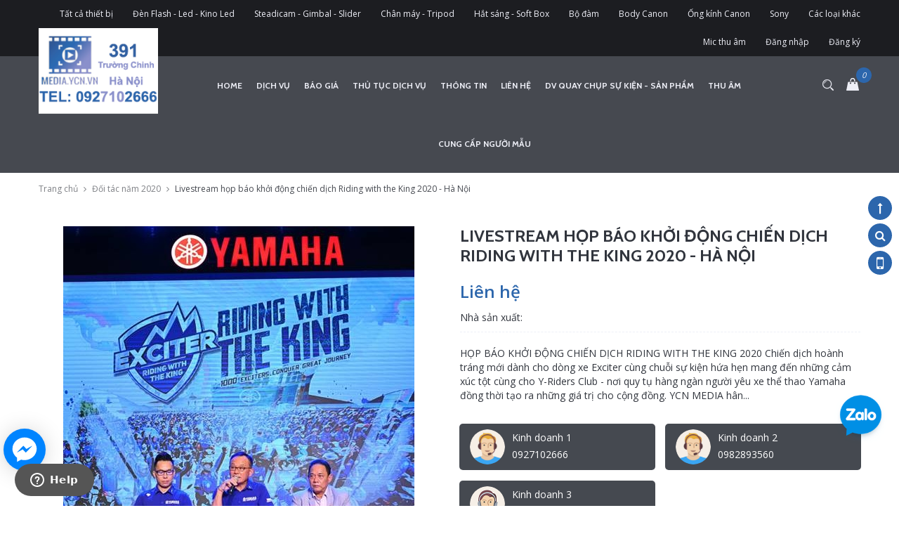

--- FILE ---
content_type: text/html; charset=utf-8
request_url: https://media.ycn.vn/livestream-hop-bao-khoi-dong-chien-dich-riding-with-the-king-2020
body_size: 23688
content:
<!doctype html>
<!--[if !IE]><!-->
<html lang="en">
	<!--<![endif]-->
	<head>   
		<meta name="google-site-verification" content="qYn32YcnF5g8fTd9iKnEMvmWYxe_uNqRN8hIFIGjXAw" />
		<script>
			(function(i,s,o,g,r,a,m){i['GoogleAnalyticsObject']=r;i[r]=i[r]||function(){
				(i[r].q=i[r].q||[]).push(arguments)},i[r].l=1*new Date();a=s.createElement(o),
				m=s.getElementsByTagName(o)[0];a.async=1;a.src=g;m.parentNode.insertBefore(a,m)
									})(window,document,'script','https://www.google-analytics.com/analytics.js','ga');

			ga('create', 'UA-102287259-1', 'auto');
			ga('send', 'pageview');
		</script>
		<!--Start of Zendesk Chat Script-->
		<script type="text/javascript">
			window.$zopim||(function(d,s){var z=$zopim=function(c){z._.push(c)},$=z.s=
				d.createElement(s),e=d.getElementsByTagName(s)[0];z.set=function(o){z.set.
				_.push(o)};z._=[];z.set._=[];$.async=!0;$.setAttribute("charset","utf-8");
										  $.src="https://v2.zopim.com/?1EXQevwknTIYWh1zdHqmZWdgjlHQPfw8";z.t=+new Date;$.
										  type="text/javascript";e.parentNode.insertBefore($,e)})(document,"script");
		</script>
		<!--End of Zendesk Chat Script-->
		<!-- Go to www.addthis.com/dashboard to customize your tools --> <script type="text/javascript" src="//s7.addthis.com/js/300/addthis_widget.js#pubid=ra-5489aed35aa3434a"></script> 

		<meta http-equiv="Content-Type" content="text/html; charset=utf-8" />
		<meta http-equiv="X-UA-Compatible" content="IE=edge">
		<meta http-equiv="content-language" content="vi" />
		<meta name="viewport" content="width=device-width,initial-scale=1">
		<title> Livestream họp b&#225;o khởi động chiến dịch Riding with the King 2020 - H&#224; Nội </title>
		
		<meta name="description" content="HỌP B&#193;O KHỞI ĐỘNG CHIẾN DỊCH RIDING WITH THE KING 2020 Chiến dịch ho&#224;nh tr&#225;ng mới d&#224;nh cho d&#242;ng xe Exciter c&#249;ng chuỗi sự kiện hứa hẹn mang đến những cảm x&#250;c tột c&#249;ng cho Y-Riders Club - nơi quy tụ h&#224;ng ng&#224;n người y&#234;u xe thể thao Yamaha đồng thời tạo ra những gi&#225; trị cho cộng đồng. YCN MEDIA h&#226;n hạnh cung cấp kỹ thuật d">
		
		<meta name="keywords" content="">
		<meta name="robots" content="noodp,index,follow" />
		<meta name='revisit-after' content='1 days' />
		<meta name="language" content="vietnamese">
		
  <meta property="og:type" content="product">
  <meta property="og:title" content="Livestream họp báo khởi động chiến dịch Riding with the King 2020 - Hà Nội">
  
  <meta property="og:image" content="http://bizweb.dktcdn.net/thumb/grande/100/202/714/products/112273829-3155615204491517-541537475438268808-o.jpg?v=1595918073883">
  <meta property="og:image:secure_url" content="https://bizweb.dktcdn.net/thumb/grande/100/202/714/products/112273829-3155615204491517-541537475438268808-o.jpg?v=1595918073883">
  
  <meta property="og:price:amount" content="0">
  <meta property="og:price:currency" content="VND">


  <meta property="og:description" content="HỌP B&#193;O KHỞI ĐỘNG CHIẾN DỊCH RIDING WITH THE KING 2020 Chiến dịch ho&#224;nh tr&#225;ng mới d&#224;nh cho d&#242;ng xe Exciter c&#249;ng chuỗi sự kiện hứa hẹn mang đến những cảm x&#250;c tột c&#249;ng cho Y-Riders Club - nơi quy tụ h&#224;ng ng&#224;n người y&#234;u xe thể thao Yamaha đồng thời tạo ra những gi&#225; trị cho cộng đồng. YCN MEDIA h&#226;n hạnh cung cấp kỹ thuật d">


  <meta property="og:url" content="https://media.ycn.vn/livestream-hop-bao-khoi-dong-chien-dich-riding-with-the-king-2020">
  <meta property="og:site_name" content="Dịch vụ quay phim chụp ảnh cho thuê studio giá rẻ tại Hà Nội">  
		<link rel="canonical" href="https://media.ycn.vn/livestream-hop-bao-khoi-dong-chien-dich-riding-with-the-king-2020">
		<link rel="shortcut icon" href="//bizweb.dktcdn.net/100/202/714/themes/527525/assets/favicon.png?1749460688397" type="image/x-icon" />
		<script>
	var Bizweb = Bizweb || {};
	Bizweb.store = 'chothuelens.mysapo.net';
	Bizweb.id = 202714;
	Bizweb.theme = {"id":527525,"name":"New Boutique","role":"main"};
	Bizweb.template = 'product';
	if(!Bizweb.fbEventId)  Bizweb.fbEventId = 'xxxxxxxx-xxxx-4xxx-yxxx-xxxxxxxxxxxx'.replace(/[xy]/g, function (c) {
	var r = Math.random() * 16 | 0, v = c == 'x' ? r : (r & 0x3 | 0x8);
				return v.toString(16);
			});		
</script>
<script>
	(function () {
		function asyncLoad() {
			var urls = ["https://zopim.sapoapps.vn/script/gencode.js?store=chothuelens.mysapo.net","//instantsearch.sapoapps.vn/scripts/instantsearch-st.js?store=chothuelens.mysapo.net","//static.zotabox.com/2/9/29d71d364e610dc39bd9f87546456951/widgets.js?store=chothuelens.mysapo.net","//static.zotabox.com/2/9/29d71d364e610dc39bd9f87546456951/widgets.js?store=chothuelens.mysapo.net","//static.zotabox.com/2/9/29d71d364e610dc39bd9f87546456951/widgets.js?store=chothuelens.mysapo.net","//static.zotabox.com/2/9/29d71d364e610dc39bd9f87546456951/widgets.js?store=chothuelens.mysapo.net","//static.zotabox.com/2/9/29d71d364e610dc39bd9f87546456951/widgets.js?store=chothuelens.mysapo.net","//static.zotabox.com/2/9/29d71d364e610dc39bd9f87546456951/widgets.js?store=chothuelens.mysapo.net","//static.zotabox.com/2/9/29d71d364e610dc39bd9f87546456951/widgets.js?store=chothuelens.mysapo.net","//static.zotabox.com/2/9/29d71d364e610dc39bd9f87546456951/widgets.js?store=chothuelens.mysapo.net","https://google-shopping.sapoapps.vn/conversion-tracker/global-tag/1353.js?store=chothuelens.mysapo.net","https://google-shopping.sapoapps.vn/conversion-tracker/event-tag/1353.js?store=chothuelens.mysapo.net","//static.zotabox.com/2/9/29d71d364e610dc39bd9f87546456951/widgets.js?store=chothuelens.mysapo.net","//promotionpopup.sapoapps.vn/genscript/script.js?store=chothuelens.mysapo.net"];
			for (var i = 0; i < urls.length; i++) {
				var s = document.createElement('script');
				s.type = 'text/javascript';
				s.async = true;
				s.src = urls[i];
				var x = document.getElementsByTagName('script')[0];
				x.parentNode.insertBefore(s, x);
			}
		};
		window.attachEvent ? window.attachEvent('onload', asyncLoad) : window.addEventListener('load', asyncLoad, false);
	})();
</script>


<script>
	window.BizwebAnalytics = window.BizwebAnalytics || {};
	window.BizwebAnalytics.meta = window.BizwebAnalytics.meta || {};
	window.BizwebAnalytics.meta.currency = 'VND';
	window.BizwebAnalytics.tracking_url = '/s';

	var meta = {};
	
	meta.product = {"id": 18714008, "vendor": "", "name": "Livestream họp báo khởi động chiến dịch Riding with the King 2020 - Hà Nội",
	"type": "", "price": 0 };
	
	
	for (var attr in meta) {
	window.BizwebAnalytics.meta[attr] = meta[attr];
	}
</script>

	
		<script src="/dist/js/stats.min.js?v=96f2ff2"></script>
	



<!-- Google tag (gtag.js) -->
<script async src="https://www.googletagmanager.com/gtag/js?id=UA-57569485-1"></script>
<script>
  window.dataLayer = window.dataLayer || [];
  function gtag(){dataLayer.push(arguments);}
  gtag('js', new Date());

  gtag('config', 'UA-57569485-1');
</script>
<script>

	window.enabled_enhanced_ecommerce = false;

</script>

<script>

	try {
		
				gtag('event', 'view_item', {
					event_category: 'engagement',
					event_label: "Livestream họp báo khởi động chiến dịch Riding with the King 2020 - Hà Nội"
				});
		
	} catch(e) { console.error('UA script error', e);}
	

</script>




<!--Facebook Pixel Code-->
<script>
	!function(f, b, e, v, n, t, s){
	if (f.fbq) return; n = f.fbq = function(){
	n.callMethod?
	n.callMethod.apply(n, arguments):n.queue.push(arguments)}; if (!f._fbq) f._fbq = n;
	n.push = n; n.loaded = !0; n.version = '2.0'; n.queue =[]; t = b.createElement(e); t.async = !0;
	t.src = v; s = b.getElementsByTagName(e)[0]; s.parentNode.insertBefore(t, s)}
	(window,
	document,'script','https://connect.facebook.net/en_US/fbevents.js');
	fbq('init', '584000498356340', {} , {'agent': 'plsapo'}); // Insert your pixel ID here.
	fbq('track', 'PageView',{},{ eventID: Bizweb.fbEventId });
	
	fbq('track', 'ViewContent', {
	content_ids: [18714008],
	content_name: '"Livestream họp báo khởi động chiến dịch Riding with the King 2020 - Hà Nội"',
	content_type: 'product_group',
	value: '0',
	currency: window.BizwebAnalytics.meta.currency
	}, { eventID: Bizweb.fbEventId });
	
</script>
<noscript>
	<img height='1' width='1' style='display:none' src='https://www.facebook.com/tr?id=584000498356340&ev=PageView&noscript=1' />
</noscript>
<!--DO NOT MODIFY-->
<!--End Facebook Pixel Code-->



<script>
	var eventsListenerScript = document.createElement('script');
	eventsListenerScript.async = true;
	
	eventsListenerScript.src = "/dist/js/store_events_listener.min.js?v=8ee4227";
	
	document.getElementsByTagName('head')[0].appendChild(eventsListenerScript);
</script>





    
		<link href="https://fonts.googleapis.com/css?family=Cabin:400,500,700" rel="stylesheet">
		<link href="https://fonts.googleapis.com/css?family=Open+Sans:300,400,600,700" rel="stylesheet">
		<link href="//bizweb.dktcdn.net/100/202/714/themes/527525/assets/all_styles.css?1749460688397" rel="stylesheet" type="text/css" media="all" />
		<link href="//bizweb.dktcdn.net/100/202/714/themes/527525/assets/settings.css?1749460688397" rel="stylesheet" type="text/css" media="all" />
		<link href="//bizweb.dktcdn.net/100/202/714/themes/527525/assets/responsive.css?1749460688397" rel="stylesheet" type="text/css" media="all" />  
		<script>
			window.money_format = "{{amount_no_decimals_with_comma_separator}} VND";
			
			window.change_image = true;
			 
			window.use_quickview_swatch = true;
			window.asset_url = "//bizweb.dktcdn.net/100/202/714/themes/527525/assets/.?1749460688397";
			window.inPageCollection = false;
			Bizweb.arrayInc = function(e, t) {
				for (var n = 0; n < e.length; n++)
					if (e[n] == t) return !0;
				return !1
			} 
			Bizweb.uniq = function(e) {
				for (var t = [], n = 0; n < e.length; n++) Bizweb.arrayInc(t, e[n]) || t.push(e[n]);
				return t
			}
		</script>
		<!-- FIRST JS -->
		<script src="//bizweb.dktcdn.net/100/202/714/themes/527525/assets/important_plugin.js?1749460688397" type="text/javascript"></script>    
		<script src="//bizweb.dktcdn.net/assets/themes_support/option-selectors.js" type="text/javascript"></script>

		  
		
		<script src="//bizweb.dktcdn.net/100/202/714/themes/527525/assets/jquery.products.min.js?1749460688397" type="text/javascript"></script>
		
		<script src="//bizweb.dktcdn.net/100/202/714/themes/527525/assets/plugin_product.js?1749460688397" type="text/javascript"></script>

		<script>  
			Bizweb.Products.recordRecentlyViewed();
		</script>
		
		
		<style>#quickView .selector-wrapper {display:none}</style>
		
		<link href="//bizweb.dktcdn.net/100/202/714/themes/527525/assets/tkn-style.css?1749460688397" rel="stylesheet" type="text/css" media="all" />
		<link href='https://instantsearch.sapoapps.vn/content/font-awesome/css/font-awesome.min.css' rel='stylesheet'>
		<script src="//bizweb.dktcdn.net/100/202/714/themes/527525/assets/tkn-util.js?1749460688397" type="text/javascript"></script>
	</head>
	<body>
		<div id="google_translate_element"></div> 
		<script type="text/javascript">
			function googleTranslateElementInit() {
				new google.translate.TranslateElement({pageLanguage: 'en'}, 'google_translate_element');
			}
		</script>

		<script type="text/javascript" src="https://translate.google.com/translate_a/element.js?cb=googleTranslateElementInit"></script>
		<div class="fullLoading" style="display:none">
			<div class="cssload-ball"></div>
		</div>
		<nav class="offset-menu offset-menu-left" id="offset-menu-s1">
	<div class="offset-menu-wrapper">		
		<ul class="list-unstyled mobile-menu">
			
			
			<li><a href="/">Home</a></li>
			
			
			
			<li class="has-sub">
				<a href="/cho-thue-thiet-bi-chup-anh-quay-phim">Dịch vụ</a>
				<ul class="list-unstyled" style="display:none">
					
					
					<li><a href="/dich-vu-chup-anh-quay-video-su-kien-thoi-trang-san-pham-quang-cao">Tất cả các dịch vụ</a></li>
					
					
					
					<li><a href="/dich-vu-lam-phim-quang-cao">Làm phim, TVC, MV quảng cáo</a></li>
					
					
					
					<li><a href="/dich-vu-quay-chup-su-kien">Quay chụp sự kiện</a></li>
					
					
					
					<li><a href="/dich-vu-livestream-truyen-hinh-truc-tiep">Dịch vụ  Livestream</a></li>
					
					
					
					<li><a href="/dich-vu-quay-chup-san-pham">Quay chụp sản phẩm</a></li>
					
					
					
					<li><a href="/tat-ca-thiet-bi">Cho thuê thiết bị quay chụp</a></li>
					
					
					
					<li><a href="/cho-thue-studio-chup-anh-truong-quay-mini">Cho thuê studio chụp ảnh - trường quay mini - phòng thu</a></li>
					
					
					
					<li><a href="/cac-dich-vu-phim-anh-khac">Các dv phim ảnh khác</a></li>
					
					
					
					<li><a href="/tu-van-thiet-ke-studio">Tư vấn thiết kế Studio chụp ảnh</a></li>
					
					
					
					<li><a href="/in-anh-lay-ngay-tai-su-kien">Chụp ảnh lấy ngay tại sự kiện</a></li>
					
					
					
					<li><a href="/cho-thue-am-thanh-su-kien">Âm thanh sự kiện</a></li>
					
					
					
					<li><a href="/danh-sach-nguoi-mau-pg">Cho thuê PG - Người mẫu</a></li>
					
					
					
					<li><a href="/dich-vu-to-chuc-su-kien-pg-mc-bieu-dien">Tổ chức sự kiện - MC - Model</a></li>
					
					
					
					<li><a href="/san-pham-cua-chung-toi">Dv & Sản phẩm đã thực hiện</a></li>
					
					
				</ul>
			</li>
			
			
			
			<li class="has-sub">
				<a href="/bao-gia">Báo Giá</a>
				<ul class="list-unstyled" style="display:none">
					
					
					<li><a href="/cho-thue-studio-chup-anh-truong-quay-mini-1">Thuê Studio chụp ảnh - quay hình - thu âm</a></li>
					
					
					
					<li><a href="/dich-vu-chup-anh-quay-video-su-kien-thoi-trang-san-pham-quang-cao-1">Dịch vụ quay chụp sự kiện - sản phẩm - thời trang - quảng cáo</a></li>
					
					
					
					<li><a href="/cho-thue-thiet-bi-chup-quay">Dịch vụ cho thuê thiết bị quay chụp</a></li>
					
					
					
					<li><a href="https://media.ycn.vn/bao-gia-chup-anh-san-pham-ycn-media-2017">Dịch vụ chụp ảnh sản phẩm</a></li>
					
					
					
					<li><a href="https://media.ycn.vn/products/dich-vu-live-streaming-su-kien-hoi-thao-liveshow-le-cuoi-tiec-sinh-nhat">Dịch vụ livestream</a></li>
					
					
				</ul>
			</li>
			
			
			
			<li><a href="/thu-tuc-dich-vu">Thủ tục dịch vụ</a></li>
			
			
			
			<li class="has-sub">
				<a href="/tin-tuc-tong-hop">Thông tin</a>
				<ul class="list-unstyled" style="display:none">
					
					
					<li><a href="/tin-tuc-tong-hop">Thông tin tổng hợp</a></li>
					
					
					
					<li><a href="/ky-thuat-nhiep-anh">Kỹ thuật nhiếp ảnh</a></li>
					
					
					
					<li><a href="/tin-tuc-cong-nghe">Tin tức công nghệ</a></li>
					
					
				</ul>
			</li>
			
			
			
			<li><a href="/lien-he">Liên hệ</a></li>
			
			
			
			<li><a href="/dich-vu-chup-anh-quay-video-su-kien-thoi-trang-san-pham-quang-cao-1">DV quay chụp sự kiện - sản phẩm</a></li>
			
			
			
			<li><a href="http://media.ycn.vn/cho-thue-phong-thu-studio-dich-vu-thu-am-ghi-am-gia-re-ha-noi-5271064.html">Thu âm</a></li>
			
			
			
			<li><a href="/danh-sach-nguoi-mau-pg">Cung cấp người mẫu</a></li>
			
			
		</ul>		
	</div>
</nav>  
<header id="header">
	<div class="top-header">
		<div class="container">
			<div class="header-panel-mobile three-elem clearfix">
				<a href="javascript:void(0);" id="LeftPush"><i class="fa fa-bars"></i></a>
				

				<a href="javascript:void(0);" class="cart-mobile">
					<i class="ico-cart sprite"></i>
					<span class="mini-cart-count">0</span>
				</a>

				<a href="javascript:void(0);" class="dropDownButton" data-target="#top-linklists-mobile"><i class="fa fa-ellipsis-v" aria-hidden="true"></i></a>


				<ul class="list-unstyled top-linklists-mobile dropList" id="top-linklists-mobile" style="display:none"></ul>
				<ul class="list-unstyled top-linklists-mobile dropList" id="user-link" style="display:none">
					
					<li><a href="/account/login">Đăng nhập</a></li>
					<li><a href="/account/register">Đăng ký</a></li>
					
				</ul>
			</div>

			<ul class="list-unstyled top-linklists hidden-xs hidden-sm">
				                 
				<li><a href="/tat-ca-thiet-bi">Tất cả thiết bị</a></li>          
				                 
				<li><a href="/den-flash-led-kino-led">Đèn Flash - Led - Kino Led</a></li>          
				                 
				<li><a href="/steadicam-gimbal-slider">Steadicam - Gimbal - Slider</a></li>          
				                 
				<li><a href="/chan-may-tripod">Chân máy - Tripod</a></li>          
				                 
				<li><a href="/hat-sang-soft-box">Hắt sáng - Soft Box</a></li>          
				                 
				<li><a href="/bo-dam">Bộ đàm</a></li>          
				                 
				<li><a href="/canon">Body Canon</a></li>          
				                 
				<li><a href="/canon-1">Ống kính Canon</a></li>          
				                 
				<li><a href="/sony">Sony</a></li>          
				                 
				<li><a href="/cac-loai-khac">Các loại khác</a></li>          
				                 
				<li><a href="/mic-thu-am">Mic thu âm</a></li>          
				
				
				<li><a href="/account/login">Đăng nhập</a></li>
				<li><a href="/account/register">Đăng ký</a></li>
				                   
			</ul>

		</div>
	</div>
	<div class="bottom-header">
		<div class="background"></div>
		<div class="container">
			<div class="row">
				<div class="col-xs-12 col-md-4 col-lg-2">
					
					<div class="logo">
						Dịch vụ quay phim chụp ảnh cho thuê studio giá rẻ tại Hà Nội
						<div class="wrap-logo">
							<a href="/"><img src="//bizweb.dktcdn.net/100/202/714/themes/527525/assets/logo.png?1749460688397" alt="Dịch vụ quay phim chụp ảnh cho thuê studio giá rẻ tại Hà Nội" class="img-fix"></a>
						</div>
					</div>
					
				</div>
				<div class="hidden-xs hidden-sm col-md-7 col-lg-9">
					<ul class="list-unstyled main-nav">
						
						
						
						
						<li class=" "><a href="/">Home</a></li>
						
						
						
						
						<li class="  has-sub">
							<a href="/cho-thue-thiet-bi-chup-anh-quay-phim">Dịch vụ</a>
							
							<ul class="list-unstyled level1">
								
								
								<li><a href="/dich-vu-chup-anh-quay-video-su-kien-thoi-trang-san-pham-quang-cao">Tất cả các dịch vụ</a></li>
								
								
								
								<li><a href="/dich-vu-lam-phim-quang-cao">Làm phim, TVC, MV quảng cáo</a></li>
								
								
								
								<li><a href="/dich-vu-quay-chup-su-kien">Quay chụp sự kiện</a></li>
								
								
								
								<li><a href="/dich-vu-livestream-truyen-hinh-truc-tiep">Dịch vụ  Livestream</a></li>
								
								
								
								<li><a href="/dich-vu-quay-chup-san-pham">Quay chụp sản phẩm</a></li>
								
								
								
								<li><a href="/tat-ca-thiet-bi">Cho thuê thiết bị quay chụp</a></li>
								
								
								
								<li><a href="/cho-thue-studio-chup-anh-truong-quay-mini">Cho thuê studio chụp ảnh - trường quay mini - phòng thu</a></li>
								
								
								
								<li><a href="/cac-dich-vu-phim-anh-khac">Các dv phim ảnh khác</a></li>
								
								
								
								<li><a href="/tu-van-thiet-ke-studio">Tư vấn thiết kế Studio chụp ảnh</a></li>
								
								
								
								<li><a href="/in-anh-lay-ngay-tai-su-kien">Chụp ảnh lấy ngay tại sự kiện</a></li>
								
								
								
								<li><a href="/cho-thue-am-thanh-su-kien">Âm thanh sự kiện</a></li>
								
								
								
								<li><a href="/danh-sach-nguoi-mau-pg">Cho thuê PG - Người mẫu</a></li>
								
								
								
								<li><a href="/dich-vu-to-chuc-su-kien-pg-mc-bieu-dien">Tổ chức sự kiện - MC - Model</a></li>
								
								
								
								<li><a href="/san-pham-cua-chung-toi">Dv & Sản phẩm đã thực hiện</a></li>
								
								
							</ul>
							
						</li>
						
						
						
						
						<li class="  has-sub">
							<a href="/bao-gia">Báo Giá</a>
							
							<ul class="list-unstyled level1">
								
								
								<li><a href="/cho-thue-studio-chup-anh-truong-quay-mini-1">Thuê Studio chụp ảnh - quay hình - thu âm</a></li>
								
								
								
								<li><a href="/dich-vu-chup-anh-quay-video-su-kien-thoi-trang-san-pham-quang-cao-1">Dịch vụ quay chụp sự kiện - sản phẩm - thời trang - quảng cáo</a></li>
								
								
								
								<li><a href="/cho-thue-thiet-bi-chup-quay">Dịch vụ cho thuê thiết bị quay chụp</a></li>
								
								
								
								<li><a href="https://media.ycn.vn/bao-gia-chup-anh-san-pham-ycn-media-2017">Dịch vụ chụp ảnh sản phẩm</a></li>
								
								
								
								<li><a href="https://media.ycn.vn/products/dich-vu-live-streaming-su-kien-hoi-thao-liveshow-le-cuoi-tiec-sinh-nhat">Dịch vụ livestream</a></li>
								
								
							</ul>
							
						</li>
						
						
						
						
						<li class=" "><a href="/thu-tuc-dich-vu">Thủ tục dịch vụ</a></li>
						
						
						
						
						<li class="  has-sub">
							<a href="/tin-tuc-tong-hop">Thông tin</a>
							
							<ul class="list-unstyled level1">
								
								
								<li><a href="/tin-tuc-tong-hop">Thông tin tổng hợp</a></li>
								
								
								
								<li><a href="/ky-thuat-nhiep-anh">Kỹ thuật nhiếp ảnh</a></li>
								
								
								
								<li><a href="/tin-tuc-cong-nghe">Tin tức công nghệ</a></li>
								
								
							</ul>
							
						</li>
						
						
						
						
						<li class=" "><a href="/lien-he">Liên hệ</a></li>
						
						
						
						
						<li class=" "><a href="/dich-vu-chup-anh-quay-video-su-kien-thoi-trang-san-pham-quang-cao-1">DV quay chụp sự kiện - sản phẩm</a></li>
						
						
						
						
						<li class=" "><a href="http://media.ycn.vn/cho-thue-phong-thu-studio-dich-vu-thu-am-ghi-am-gia-re-ha-noi-5271064.html">Thu âm</a></li>
						
						
						
						
						<li class=" last"><a href="/danh-sach-nguoi-mau-pg">Cung cấp người mẫu</a></li>
						
						
					</ul>
				</div>
				<div class="col-md-1 col-lg-1 hidden-xs hidden-sm header-action-btn">
					<a href="javascript:void(0);" data-toggle="modal" data-target="#search-modal" class="btn-search"><i class="ico-search sprite"></i></a>
					<a href="javascript:void(0);" class="btn-mini-cart"><i class="ico-cart sprite" data-count="0"></i></a>
				</div>
			</div>
			<div class="search-mobile hidden-md hidden-lg">
				<form action="/search" method="get">
					<input type="text" class="input-control" name="query" placeholder="Nhập từ khóa để tìm kiếm...">
					<button><i class="ico-search sprite"></i></button>
				</form>
			</div>
		</div>
	</div>
</header>
		
<div class="breadcrumb">
	<div class="container">
	  <ul class="list-unstyled">
	    <li><a href="/">Trang chủ</a></li>
	    <li class="divide"><i class="fa fa-angle-right"></i></li>
	    		
		<li><a href="/doi-tac-nam-2020">Đối tác năm 2020</a></li>
		<li class="divide"><i class="fa fa-angle-right"></i></li>
		<li><span>Livestream họp báo khởi động chiến dịch Riding with the King 2020 - Hà Nội</span></li>
		
	  </ul>
	</div>
</div>


		
	
<section class="product-single">
<div itemscope itemtype="http://schema.org/Product">
  <meta itemprop="url" content="//media.ycn.vn">
  <meta itemprop="image" content="//bizweb.dktcdn.net/thumb/grande/100/202/714/products/112273829-3155615204491517-541537475438268808-o.jpg?v=1595918073883">
  <div itemprop="offers" itemscope itemtype="http://schema.org/Offer">   
    <meta itemprop="priceCurrency" content="VND">
	  <meta itemprop="price" content="0₫">
	
    <link itemprop="availability" href="http://schema.org/InStock" />
	
  </div>
  <div class="container">
      <div class="row">
        <div class="col-xs-12 col-sm-12 col-md-6 col-lg-6">
          <div class="product-image">
            <div class="featured-image">
              
              <a href="//bizweb.dktcdn.net/100/202/714/products/112273829-3155615204491517-541537475438268808-o.jpg?v=1595918073883">
                <img id="product-featured-image" src="//bizweb.dktcdn.net/thumb/grande/100/202/714/products/112273829-3155615204491517-541537475438268808-o.jpg?v=1595918073883" data-zoom-image="//bizweb.dktcdn.net/100/202/714/products/112273829-3155615204491517-541537475438268808-o.jpg?v=1595918073883" class="img-fix" alt="Livestream họp báo khởi động chiến dịch Riding with the King 2020 - Hà Nội">
              </a>              
            </div>
            <div class="thumbnail-images" id="thumbmail-images">
              
              <div class="thumb-img">
                <a href="javascript:void(0);" data-image="//bizweb.dktcdn.net/thumb/grande/100/202/714/products/112273829-3155615204491517-541537475438268808-o.jpg?v=1595918073883" data-zoom-image="//bizweb.dktcdn.net/100/202/714/products/112273829-3155615204491517-541537475438268808-o.jpg?v=1595918073883">
                  <img src="//bizweb.dktcdn.net/thumb/medium/100/202/714/products/112273829-3155615204491517-541537475438268808-o.jpg?v=1595918073883" class="img-fix" alt="">
                </a>
              </div>
              
            </div>
          </div>
        </div>
        <div class="col-xs-12 col-sm-12 col-md-6 col-lg-6">
          <h1 itemprop="name">Livestream họp báo khởi động chiến dịch Riding with the King 2020 - Hà Nội</h1>
          
		  
		 			
			<p class="product-price">
			<span>Liên hệ </span>
            <del></del>
          	</p>
		  
          <p class="product-vendor">Nhà sản xuất: </p>
          <div class="short-desc" itemprop="description">
            HỌP BÁO KHỞI ĐỘNG CHIẾN DỊCH RIDING WITH THE KING 2020
Chiến dịch hoành tráng mới dành cho dòng xe Exciter cùng chuỗi sự kiện hứa hẹn mang đến những cảm xúc tột cùng cho Y-Riders Club - nơi quy tụ hàng ngàn người yêu xe thể thao Yamaha đồng thời tạo ra những giá trị cho cộng đồng.
YCN MEDIA hân...
          </div>
          <form action="/cart/add" method="post" enctype="multipart/form-data" class="product-form product-actions">
              
              
              <input type="hidden" name="variantId" value="34675057" />                
              
			  
          </form>
		  
		  <div class="product-seller row">
			  
			  <div class="col-xs-12 col-sm-6 pd7">
				  <div class="seller clearfix">
					  <a href="tel:0927102666">
					  <img class="img-ava" src="//bizweb.dktcdn.net/100/202/714/themes/527525/assets/seller1.jpg?1749460688397" width="50px">
					  <span class="info-seller">
						  Kinh doanh 1 <br>
						  0927102666						  
					  </span>
					  </a>
				  </div>
			  </div>
			  
			  
			  <div class="col-xs-12 col-sm-6 pd7">
				  <div class="seller clearfix">
					  <a href="tel:0982893560">
					  <img class="img-ava" src="//bizweb.dktcdn.net/100/202/714/themes/527525/assets/seller2.jpg?1749460688397" width="50px">
					  <span class="info-seller">
						  Kinh doanh 2 <br>
						  0982893560						  
					  </span>
					  </a>
				  </div>
			  </div>
			  
			  
			  <div class="col-xs-12 col-sm-6 pd7">
				  <div class="seller clearfix">
					  <a href="tel:19001860 (máy lẻ 3)">
					  <img class="img-ava" src="//bizweb.dktcdn.net/100/202/714/themes/527525/assets/seller3.jpg?1749460688397" width="50px">
					  <span class="info-seller">
						  Kinh doanh 3 <br>
						  19001860 (máy lẻ 3)						  
					  </span>
					  </a>
				  </div>
			  </div>
			  
			  
		  </div>
			
          <div class="product-meta">
           
            <div class="category-in">
        	   <span>Danh mục:</span>
              
              
              <a href="/doi-tac-nam-2020">Đối tác năm 2020</a>,
              
              
              <a href="/doi-tac-thang-7-2020">Đối tác tháng 7/2020</a>,
              
              
              <a href="/khach-hang-livestream-su-kien">Khách hàng livestream sự kiện</a>,
              
              
              <a href="/khach-hang-quay-phim-su-kien">Khách hàng quay phim sự kiện</a>,
              
              
              <a href="/san-pham-cua-chung-toi">Sản phẩm của chúng tôi</a>
              
            </div>            
            <div class="social-sharing">
				<h3 class="widget-title">Chia sẻ:</h3>
				<ul class="list-unstyled social-icon">
				  <li><a href="https://youtube.com/@YCNMEDIA" class="youtube" target="_blank"><i class="fa fa-youtube"></i></a></li>
                  <li><a href="https://www.tiktok.com/@ycnmedia391?_t=8auoQtCtqq2&_r=1" class="twitter" target="_blank"><img src="//bizweb.dktcdn.net/100/202/714/themes/527525/assets/tiktok1.png?1749460688397" style="max-width:18px"></a></li>
                  <li><a href="http://facebook.com/ycnmedia" class="pinterest" target="_blank"><i class="fa fa-facebook"></i></a></li>
                  <li><a href="https://maps.app.goo.gl/J1wBeveEHJ9dL7Le9?g_st=ic" class="google" target="_blank"><i class="fa fa-google-plus"></i></a></li>
                
				</ul>
			</div>
          </div>
        </div>
      </div>
      <div class="product-tabs">
        <ul class="list-unstyled navtabs">
          <li role="presentation" class="active"><a href="#tab1" aria-controls="tab1" role="tab" data-toggle="tab">Mô tả sản phẩm</a></li>
      
      
          <li role="presentation"><a href="#tab3" aria-controls="tab3" role="tab" data-toggle="tab">Đặt dịch vụ YCN MEDIA</a></li>
      
        </ul>
        <div class="tab-content">
          <div role="tabpanel" class="tab-pane fade in active" id="tab1">
          <div class="entry-content">
            <p>HỌP BÁO KHỞI ĐỘNG CHIẾN DỊCH RIDING WITH THE KING 2020</p>
<p>Chiến dịch hoành tráng mới dành cho dòng xe Exciter cùng chuỗi sự kiện hứa hẹn mang đến những cảm xúc tột cùng cho Y-Riders Club - nơi quy tụ hàng ngàn người yêu xe thể thao Yamaha đồng thời tạo ra những giá trị cho cộng đồng.</p>
<p>YCN MEDIA hân hạnh cung cấp kỹ thuật dịch vụ livestream cho chương trình này.&nbsp;</p>
<p>Email: media@ycn.vn</p>
<p>Website: https://media.ycn.vn</p>
<p>Tel: 0927102666 – 0982893560</p>
<p>&nbsp;</p>
<p style="text-align: center;"><iframe allowfullscreen="true" allowtransparency="true" frameborder="0" height="315" scrolling="no" src="https://www.facebook.com/plugins/video.php?href=https%3A%2F%2Fwww.facebook.com%2Fcongtyyamahavn%2Fvideos%2F3085454714886513%2F&amp;show_text=0&amp;width=560" style="border:none;overflow:hidden" width="560"></iframe></p>
            </div>
          </div>
      
      
      <div role="tabpanel" class="tab-pane fade" id="tab3">Để nhanh nhất các bạn hãy gọi đến số hotline 092.7102.666 - 098.289.3560 để book lịch thuê studio, book lịch chụp ảnh, hoặc check xem thiết bị mình cần thuê còn không. Mọi vấn đề thắc mắc khác các bạn hãy liên hệ hotline hoặc email media@ycn.vn để chúng tôi tư vấn nhanh nhất.</div> 
      
        </div>
      </div>
    
      
      
      
      
      <div class="product-related widget_product">
        <h2><span>Sản phẩm liên quan</span></h2>
        <div class="row">
          <div class="owl-related-product">
                   
              
                
                  <div class="col-xs-12">
                    

<div class="product-grid type_2 product-ajax-cart">
  
  <div class="product-img">
    <a href="/products/livestream-trao-doi-truc-tuyen-ve-so-huu-tri-tue-trong-hiep-dinh-evfta" title="Livestream trao đổi trực tuyến về sở hữu trí tuệ trong hiệp định EVFTA">
      
        <img src="//bizweb.dktcdn.net/100/202/714/themes/527525/assets/waiting.jpg?1749460688397" data-original="//bizweb.dktcdn.net/thumb/large/100/202/714/products/131288000-237828634602255-1519096385206053628-n.jpg?v=1610345469557" alt="Livestream trao đổi trực tuyến về sở hữu trí tuệ trong hiệp định EVFTA" class="lazy img-product-ajax-cart primary-img img-fix">
        <noscript><img src="//bizweb.dktcdn.net/thumb/large/100/202/714/products/131288000-237828634602255-1519096385206053628-n.jpg?v=1610345469557" alt="Livestream trao đổi trực tuyến về sở hữu trí tuệ trong hiệp định EVFTA" class="img-fix"></noscript>
        
        
        <img src="" data-original="//bizweb.dktcdn.net/thumb/large/100/202/714/products/131288000-237828634602255-1519096385206053628-n.jpg?v=1610345469557" alt="Livestream trao đổi trực tuyến về sở hữu trí tuệ trong hiệp định EVFTA" class="lazy img-fix secondary-img">
        
        
           
    </a>
    <form class="actions form-ajax-action clearfix" method="post" action="/cart/add">
    
        
        
		
			
				
			
		<a href="javascript:void(0);" class="btn-fill contactWithShop" data-code="Livestream trao đổi trực tuyến về sở hữu trí tuệ trong hiệp định EVFTA">Liên hệ</a>
	  	
         
         <button class="btn-fill quickview-btn" id="livestream-trao-doi-truc-tuyen-ve-so-huu-tri-tue-trong-hiep-dinh-evfta">Xem nhanh</button>
    
    </form>
    
  </div>
  <h3 class="title-product-ajax-cart"><a href="/products/livestream-trao-doi-truc-tuyen-ve-so-huu-tri-tue-trong-hiep-dinh-evfta" title="Livestream trao đổi trực tuyến về sở hữu trí tuệ trong hiệp định EVFTA">Livestream trao đổi trực tuyến về sở hữu trí tuệ trong hiệp định EVFTA</a></h3>
  <div class="price"> <span class="price-product-ajax-cart">Liên hệ</span></div>
</div>
                  </div>
              
              
                   
              
                
                  <div class="col-xs-12">
                    

<div class="product-grid type_2 product-ajax-cart">
  
  <div class="product-img">
    <a href="/products/thu-am-quang-cao-the-gioi-thoi-trang-phu-kien-cao-cap-elly-son-tay-ha-noi" title="Thu âm quảng cáo Thế giới thời trang phụ kiện cao cấp ELLY, Sơn Tây, Hà Nội">
      
        <img src="//bizweb.dktcdn.net/100/202/714/themes/527525/assets/waiting.jpg?1749460688397" data-original="//bizweb.dktcdn.net/thumb/large/100/202/714/products/13925258-569920456524174-2730664631753389580-n.png?v=1609854064143" alt="Thu âm quảng cáo Thế giới thời trang phụ kiện cao cấp ELLY, Sơn Tây, Hà Nội" class="lazy img-product-ajax-cart primary-img img-fix">
        <noscript><img src="//bizweb.dktcdn.net/thumb/large/100/202/714/products/13925258-569920456524174-2730664631753389580-n.png?v=1609854064143" alt="Thu âm quảng cáo Thế giới thời trang phụ kiện cao cấp ELLY, Sơn Tây, Hà Nội" class="img-fix"></noscript>
        
        
        <img src="" data-original="//bizweb.dktcdn.net/thumb/large/100/202/714/products/13925258-569920456524174-2730664631753389580-n.png?v=1609854064143" alt="Thu âm quảng cáo Thế giới thời trang phụ kiện cao cấp ELLY, Sơn Tây, Hà Nội" class="lazy img-fix secondary-img">
        
        
           
    </a>
    <form class="actions form-ajax-action clearfix" method="post" action="/cart/add">
    
        
        
		
			
				
			
		<a href="javascript:void(0);" class="btn-fill contactWithShop" data-code="Thu âm quảng cáo Thế giới thời trang phụ kiện cao cấp ELLY, Sơn Tây, Hà Nội">Liên hệ</a>
	  	
         
         <button class="btn-fill quickview-btn" id="thu-am-quang-cao-the-gioi-thoi-trang-phu-kien-cao-cap-elly-son-tay-ha-noi">Xem nhanh</button>
    
    </form>
    
  </div>
  <h3 class="title-product-ajax-cart"><a href="/products/thu-am-quang-cao-the-gioi-thoi-trang-phu-kien-cao-cap-elly-son-tay-ha-noi" title="Thu âm quảng cáo Thế giới thời trang phụ kiện cao cấp ELLY, Sơn Tây, Hà Nội">Thu âm quảng cáo Thế giới thời trang phụ kiện cao cấp ELLY, Sơn Tây, Hà Nội</a></h3>
  <div class="price"> <span class="price-product-ajax-cart">Liên hệ</span></div>
</div>
                  </div>
              
              
                   
              
                
                  <div class="col-xs-12">
                    

<div class="product-grid type_2 product-ajax-cart">
  
  <div class="product-img">
    <a href="/products/thu-am-phat-loa-cho-may-tinh-minh-kien-phuc-tho-ha-noi" title="Thu âm phát loa cho máy tính Minh Kiên - Phúc Thọ, Hà Nội">
      
        <img src="//bizweb.dktcdn.net/100/202/714/themes/527525/assets/waiting.jpg?1749460688397" data-original="//bizweb.dktcdn.net/thumb/large/100/202/714/products/unnamed.jpg?v=1609853986900" alt="Thu âm phát loa cho máy tính Minh Kiên - Phúc Thọ, Hà Nội" class="lazy img-product-ajax-cart primary-img img-fix">
        <noscript><img src="//bizweb.dktcdn.net/thumb/large/100/202/714/products/unnamed.jpg?v=1609853986900" alt="Thu âm phát loa cho máy tính Minh Kiên - Phúc Thọ, Hà Nội" class="img-fix"></noscript>
        
        
        <img src="" data-original="//bizweb.dktcdn.net/thumb/large/100/202/714/products/unnamed.jpg?v=1609853986900" alt="Thu âm phát loa cho máy tính Minh Kiên - Phúc Thọ, Hà Nội" class="lazy img-fix secondary-img">
        
        
           
    </a>
    <form class="actions form-ajax-action clearfix" method="post" action="/cart/add">
    
        
        
		
			
				
			
		<a href="javascript:void(0);" class="btn-fill contactWithShop" data-code="Thu âm phát loa cho máy tính Minh Kiên - Phúc Thọ, Hà Nội">Liên hệ</a>
	  	
         
         <button class="btn-fill quickview-btn" id="thu-am-phat-loa-cho-may-tinh-minh-kien-phuc-tho-ha-noi">Xem nhanh</button>
    
    </form>
    
  </div>
  <h3 class="title-product-ajax-cart"><a href="/products/thu-am-phat-loa-cho-may-tinh-minh-kien-phuc-tho-ha-noi" title="Thu âm phát loa cho máy tính Minh Kiên - Phúc Thọ, Hà Nội">Thu âm phát loa cho máy tính Minh Kiên - Phúc Thọ, Hà Nội</a></h3>
  <div class="price"> <span class="price-product-ajax-cart">Liên hệ</span></div>
</div>
                  </div>
              
              
                   
              
                
                  <div class="col-xs-12">
                    

<div class="product-grid type_2 product-ajax-cart">
  
  <div class="product-img">
    <a href="/products/quay-phim-chup-anh-quang-cao-san-pham-vua-nem-ha-noi" title="Quay phim, chụp ảnh quảng cáo sản phẩm Vua Nệm - Hà Nội">
      
        <img src="//bizweb.dktcdn.net/100/202/714/themes/527525/assets/waiting.jpg?1749460688397" data-original="//bizweb.dktcdn.net/thumb/large/100/202/714/products/133782868-2324960670981355-3903174768098347147-o.png?v=1609853874590" alt="Quay phim, chụp ảnh quảng cáo sản phẩm Vua Nệm - Hà Nội" class="lazy img-product-ajax-cart primary-img img-fix">
        <noscript><img src="//bizweb.dktcdn.net/thumb/large/100/202/714/products/133782868-2324960670981355-3903174768098347147-o.png?v=1609853874590" alt="Quay phim, chụp ảnh quảng cáo sản phẩm Vua Nệm - Hà Nội" class="img-fix"></noscript>
        
        
        <img src="" data-original="//bizweb.dktcdn.net/thumb/large/100/202/714/products/133782868-2324960670981355-3903174768098347147-o.png?v=1609853874590" alt="Quay phim, chụp ảnh quảng cáo sản phẩm Vua Nệm - Hà Nội" class="lazy img-fix secondary-img">
        
        
           
    </a>
    <form class="actions form-ajax-action clearfix" method="post" action="/cart/add">
    
        
        
		
			
				
			
		<a href="javascript:void(0);" class="btn-fill contactWithShop" data-code="Quay phim, chụp ảnh quảng cáo sản phẩm Vua Nệm - Hà Nội">Liên hệ</a>
	  	
         
         <button class="btn-fill quickview-btn" id="quay-phim-chup-anh-quang-cao-san-pham-vua-nem-ha-noi">Xem nhanh</button>
    
    </form>
    
  </div>
  <h3 class="title-product-ajax-cart"><a href="/products/quay-phim-chup-anh-quang-cao-san-pham-vua-nem-ha-noi" title="Quay phim, chụp ảnh quảng cáo sản phẩm Vua Nệm - Hà Nội">Quay phim, chụp ảnh quảng cáo sản phẩm Vua Nệm - Hà Nội</a></h3>
  <div class="price"> <span class="price-product-ajax-cart">Liên hệ</span></div>
</div>
                  </div>
              
              
                   
              
                
                  <div class="col-xs-12">
                    

<div class="product-grid type_2 product-ajax-cart">
  
  <div class="product-img">
    <a href="/products/livestream-vinh-danh-cac-booker-co-thanh-tinh-xuat-sac-trong-nam-2020-vna-ha-noi" title="Livestream vinh danh các booker có thành tính xuất sắc trong năm 2020 VNA Hà Nội">
      
        <img src="//bizweb.dktcdn.net/100/202/714/themes/527525/assets/waiting.jpg?1749460688397" data-original="//bizweb.dktcdn.net/thumb/large/100/202/714/products/132769190-3561008283952984-2365754790563780048-o.png?v=1609853806297" alt="Livestream vinh danh các booker có thành tính xuất sắc trong năm 2020 VNA Hà Nội" class="lazy img-product-ajax-cart primary-img img-fix">
        <noscript><img src="//bizweb.dktcdn.net/thumb/large/100/202/714/products/132769190-3561008283952984-2365754790563780048-o.png?v=1609853806297" alt="Livestream vinh danh các booker có thành tính xuất sắc trong năm 2020 VNA Hà Nội" class="img-fix"></noscript>
        
        
        <img src="" data-original="//bizweb.dktcdn.net/thumb/large/100/202/714/products/132769190-3561008283952984-2365754790563780048-o.png?v=1609853806297" alt="Livestream vinh danh các booker có thành tính xuất sắc trong năm 2020 VNA Hà Nội" class="lazy img-fix secondary-img">
        
        
           
    </a>
    <form class="actions form-ajax-action clearfix" method="post" action="/cart/add">
    
        
        
		
			
				
			
		<a href="javascript:void(0);" class="btn-fill contactWithShop" data-code="Livestream vinh danh các booker có thành tính xuất sắc trong năm 2020 VNA Hà Nội">Liên hệ</a>
	  	
         
         <button class="btn-fill quickview-btn" id="livestream-vinh-danh-cac-booker-co-thanh-tinh-xuat-sac-trong-nam-2020-vna-ha-noi">Xem nhanh</button>
    
    </form>
    
  </div>
  <h3 class="title-product-ajax-cart"><a href="/products/livestream-vinh-danh-cac-booker-co-thanh-tinh-xuat-sac-trong-nam-2020-vna-ha-noi" title="Livestream vinh danh các booker có thành tính xuất sắc trong năm 2020 VNA Hà Nội">Livestream vinh danh các booker có thành tính xuất sắc trong năm 2020 VNA Hà Nội</a></h3>
  <div class="price"> <span class="price-product-ajax-cart">Liên hệ</span></div>
</div>
                  </div>
              
              
                   
              
                
                  <div class="col-xs-12">
                    

<div class="product-grid type_2 product-ajax-cart">
  
  <div class="product-img">
    <a href="/products/livestream-cuoc-thi-ung-vien-tai-nang-tai-truong-dh-ngoai-thuong-ha-noi" title="Livestream cuộc thi Ứng viên tài năng tại trường ĐH Ngoại thương - Hà Nội">
      
        <img src="//bizweb.dktcdn.net/100/202/714/themes/527525/assets/waiting.jpg?1749460688397" data-original="//bizweb.dktcdn.net/thumb/large/100/202/714/products/72996090-2644196648973284-4097833532678733824-o-960b3f09-015b-480c-b6d7-32b27fcffc38.png?v=1609853719793" alt="Livestream cuộc thi Ứng viên tài năng tại trường ĐH Ngoại thương - Hà Nội" class="lazy img-product-ajax-cart primary-img img-fix">
        <noscript><img src="//bizweb.dktcdn.net/thumb/large/100/202/714/products/72996090-2644196648973284-4097833532678733824-o-960b3f09-015b-480c-b6d7-32b27fcffc38.png?v=1609853719793" alt="Livestream cuộc thi Ứng viên tài năng tại trường ĐH Ngoại thương - Hà Nội" class="img-fix"></noscript>
        
        
        <img src="" data-original="//bizweb.dktcdn.net/thumb/large/100/202/714/products/72996090-2644196648973284-4097833532678733824-o-960b3f09-015b-480c-b6d7-32b27fcffc38.png?v=1609853719793" alt="Livestream cuộc thi Ứng viên tài năng tại trường ĐH Ngoại thương - Hà Nội" class="lazy img-fix secondary-img">
        
        
           
    </a>
    <form class="actions form-ajax-action clearfix" method="post" action="/cart/add">
    
        
        
		
			
				
			
		<a href="javascript:void(0);" class="btn-fill contactWithShop" data-code="Livestream cuộc thi Ứng viên tài năng tại trường ĐH Ngoại thương - Hà Nội">Liên hệ</a>
	  	
         
         <button class="btn-fill quickview-btn" id="livestream-cuoc-thi-ung-vien-tai-nang-tai-truong-dh-ngoai-thuong-ha-noi">Xem nhanh</button>
    
    </form>
    
  </div>
  <h3 class="title-product-ajax-cart"><a href="/products/livestream-cuoc-thi-ung-vien-tai-nang-tai-truong-dh-ngoai-thuong-ha-noi" title="Livestream cuộc thi Ứng viên tài năng tại trường ĐH Ngoại thương - Hà Nội">Livestream cuộc thi Ứng viên tài năng tại trường ĐH Ngoại thương - Hà Nội</a></h3>
  <div class="price"> <span class="price-product-ajax-cart">Liên hệ</span></div>
</div>
                  </div>
              
              
                   
              
                
                  <div class="col-xs-12">
                    

<div class="product-grid type_2 product-ajax-cart">
  
  <div class="product-img">
    <a href="/products/dung-video-clip-tong-ket-cuoi-nam-cho-hathor-group-tai-ha-noi" title="Dựng video clip tổng kết cuối năm cho Hathor Group tại Hà Nội">
      
        <img src="//bizweb.dktcdn.net/100/202/714/themes/527525/assets/waiting.jpg?1749460688397" data-original="//bizweb.dktcdn.net/thumb/large/100/202/714/products/74604385-105656317542995-1939263758043971584-o.jpg?v=1609853603373" alt="Dựng video clip tổng kết cuối năm cho Hathor Group tại Hà Nội" class="lazy img-product-ajax-cart primary-img img-fix">
        <noscript><img src="//bizweb.dktcdn.net/thumb/large/100/202/714/products/74604385-105656317542995-1939263758043971584-o.jpg?v=1609853603373" alt="Dựng video clip tổng kết cuối năm cho Hathor Group tại Hà Nội" class="img-fix"></noscript>
        
        
        <img src="" data-original="//bizweb.dktcdn.net/thumb/large/100/202/714/products/74604385-105656317542995-1939263758043971584-o.jpg?v=1609853603373" alt="Dựng video clip tổng kết cuối năm cho Hathor Group tại Hà Nội" class="lazy img-fix secondary-img">
        
        
           
    </a>
    <form class="actions form-ajax-action clearfix" method="post" action="/cart/add">
    
        
        
		
			
				
			
		<a href="javascript:void(0);" class="btn-fill contactWithShop" data-code="Dựng video clip tổng kết cuối năm cho Hathor Group tại Hà Nội">Liên hệ</a>
	  	
         
         <button class="btn-fill quickview-btn" id="dung-video-clip-tong-ket-cuoi-nam-cho-hathor-group-tai-ha-noi">Xem nhanh</button>
    
    </form>
    
  </div>
  <h3 class="title-product-ajax-cart"><a href="/products/dung-video-clip-tong-ket-cuoi-nam-cho-hathor-group-tai-ha-noi" title="Dựng video clip tổng kết cuối năm cho Hathor Group tại Hà Nội">Dựng video clip tổng kết cuối năm cho Hathor Group tại Hà Nội</a></h3>
  <div class="price"> <span class="price-product-ajax-cart">Liên hệ</span></div>
</div>
                  </div>
              
              
                   
              
                
                  <div class="col-xs-12">
                    

<div class="product-grid type_2 product-ajax-cart">
  
  <div class="product-img">
    <a href="/products/thu-am-quang-cao-phat-loa-ngay-khai-truong-tai-tp-vinh-nghe-an-cho-anthy-bedding-decor" title="Thu âm quảng cáo phát loa ngày khai trương tại TP Vinh, Nghệ An cho  Anthy Bedding & Decor">
      
        <img src="//bizweb.dktcdn.net/100/202/714/themes/527525/assets/waiting.jpg?1749460688397" data-original="//bizweb.dktcdn.net/thumb/large/100/202/714/products/121726275-109100084320840-44576363127079748-n.jpg?v=1608271241087" alt="Thu âm quảng cáo phát loa ngày khai trương tại TP Vinh, Nghệ An cho  Anthy Bedding & Decor" class="lazy img-product-ajax-cart primary-img img-fix">
        <noscript><img src="//bizweb.dktcdn.net/thumb/large/100/202/714/products/121726275-109100084320840-44576363127079748-n.jpg?v=1608271241087" alt="Thu âm quảng cáo phát loa ngày khai trương tại TP Vinh, Nghệ An cho  Anthy Bedding & Decor" class="img-fix"></noscript>
        
        
        <img src="" data-original="//bizweb.dktcdn.net/thumb/large/100/202/714/products/121726275-109100084320840-44576363127079748-n.jpg?v=1608271241087" alt="Thu âm quảng cáo phát loa ngày khai trương tại TP Vinh, Nghệ An cho  Anthy Bedding & Decor" class="lazy img-fix secondary-img">
        
        
           
    </a>
    <form class="actions form-ajax-action clearfix" method="post" action="/cart/add">
    
        
        
		
			
				
			
		<a href="javascript:void(0);" class="btn-fill contactWithShop" data-code="Thu âm quảng cáo phát loa ngày khai trương tại TP Vinh, Nghệ An cho  Anthy Bedding & Decor">Liên hệ</a>
	  	
         
         <button class="btn-fill quickview-btn" id="thu-am-quang-cao-phat-loa-ngay-khai-truong-tai-tp-vinh-nghe-an-cho-anthy-bedding-decor">Xem nhanh</button>
    
    </form>
    
  </div>
  <h3 class="title-product-ajax-cart"><a href="/products/thu-am-quang-cao-phat-loa-ngay-khai-truong-tai-tp-vinh-nghe-an-cho-anthy-bedding-decor" title="Thu âm quảng cáo phát loa ngày khai trương tại TP Vinh, Nghệ An cho  Anthy Bedding & Decor">Thu âm quảng cáo phát loa ngày khai trương tại TP Vinh, Nghệ An cho  Anthy Bedding & Decor</a></h3>
  <div class="price"> <span class="price-product-ajax-cart">Liên hệ</span></div>
</div>
                  </div>
              
              
                   
              
                
                  <div class="col-xs-12">
                    

<div class="product-grid type_2 product-ajax-cart">
  
  <div class="product-img">
    <a href="/products/thu-am-quang-cao-thuong-hieu-the-thao-goodfit-tai-ha-noi" title="Thu âm quảng cáo thương hiệu thể thao GoodFit tại Hà Nội">
      
        <img src="//bizweb.dktcdn.net/100/202/714/themes/527525/assets/waiting.jpg?1749460688397" data-original="//bizweb.dktcdn.net/thumb/large/100/202/714/products/tui-deo-dien-thoai-chay-bo-armband-goodfit-gf210ra-14-1-700x700.jpg?v=1608270876660" alt="Thu âm quảng cáo thương hiệu thể thao GoodFit tại Hà Nội" class="lazy img-product-ajax-cart primary-img img-fix">
        <noscript><img src="//bizweb.dktcdn.net/thumb/large/100/202/714/products/tui-deo-dien-thoai-chay-bo-armband-goodfit-gf210ra-14-1-700x700.jpg?v=1608270876660" alt="Thu âm quảng cáo thương hiệu thể thao GoodFit tại Hà Nội" class="img-fix"></noscript>
        
        
        <img src="" data-original="//bizweb.dktcdn.net/thumb/large/100/202/714/products/tui-deo-dien-thoai-chay-bo-armband-goodfit-gf210ra-14-1-700x700.jpg?v=1608270876660" alt="Thu âm quảng cáo thương hiệu thể thao GoodFit tại Hà Nội" class="lazy img-fix secondary-img">
        
        
           
    </a>
    <form class="actions form-ajax-action clearfix" method="post" action="/cart/add">
    
        
        
		
			
				
			
		<a href="javascript:void(0);" class="btn-fill contactWithShop" data-code="Thu âm quảng cáo thương hiệu thể thao GoodFit tại Hà Nội">Liên hệ</a>
	  	
         
         <button class="btn-fill quickview-btn" id="thu-am-quang-cao-thuong-hieu-the-thao-goodfit-tai-ha-noi">Xem nhanh</button>
    
    </form>
    
  </div>
  <h3 class="title-product-ajax-cart"><a href="/products/thu-am-quang-cao-thuong-hieu-the-thao-goodfit-tai-ha-noi" title="Thu âm quảng cáo thương hiệu thể thao GoodFit tại Hà Nội">Thu âm quảng cáo thương hiệu thể thao GoodFit tại Hà Nội</a></h3>
  <div class="price"> <span class="price-product-ajax-cart">Liên hệ</span></div>
</div>
                  </div>
              
              
                   
              
                
                  <div class="col-xs-12">
                    

<div class="product-grid type_2 product-ajax-cart">
  
  <div class="product-img">
    <a href="/products/thu-am-quang-cao-phat-loa-tai-ha-noi-cho-sac-pisen-quick" title="Thu âm quảng cáo phát loa tại Hà Nội cho sạc Pisen Quick">
      
        <img src="//bizweb.dktcdn.net/100/202/714/themes/527525/assets/waiting.jpg?1749460688397" data-original="//bizweb.dktcdn.net/thumb/large/100/202/714/products/quick-pd18w12-7079.jpg?v=1608270729157" alt="Thu âm quảng cáo phát loa tại Hà Nội cho sạc Pisen Quick" class="lazy img-product-ajax-cart primary-img img-fix">
        <noscript><img src="//bizweb.dktcdn.net/thumb/large/100/202/714/products/quick-pd18w12-7079.jpg?v=1608270729157" alt="Thu âm quảng cáo phát loa tại Hà Nội cho sạc Pisen Quick" class="img-fix"></noscript>
        
        
        <img src="" data-original="//bizweb.dktcdn.net/thumb/large/100/202/714/products/quick-pd18w12-7079.jpg?v=1608270729157" alt="Thu âm quảng cáo phát loa tại Hà Nội cho sạc Pisen Quick" class="lazy img-fix secondary-img">
        
        
           
    </a>
    <form class="actions form-ajax-action clearfix" method="post" action="/cart/add">
    
        
        
		
			
				
			
		<a href="javascript:void(0);" class="btn-fill contactWithShop" data-code="Thu âm quảng cáo phát loa tại Hà Nội cho sạc Pisen Quick">Liên hệ</a>
	  	
         
         <button class="btn-fill quickview-btn" id="thu-am-quang-cao-phat-loa-tai-ha-noi-cho-sac-pisen-quick">Xem nhanh</button>
    
    </form>
    
  </div>
  <h3 class="title-product-ajax-cart"><a href="/products/thu-am-quang-cao-phat-loa-tai-ha-noi-cho-sac-pisen-quick" title="Thu âm quảng cáo phát loa tại Hà Nội cho sạc Pisen Quick">Thu âm quảng cáo phát loa tại Hà Nội cho sạc Pisen Quick</a></h3>
  <div class="price"> <span class="price-product-ajax-cart">Liên hệ</span></div>
</div>
                  </div>
              
              
                   
              
                
                  <div class="col-xs-12">
                    

<div class="product-grid type_2 product-ajax-cart">
  
  <div class="product-img">
    <a href="/products/thu-am-quang-cao-shop-hoang-dung-phat-tai-thanh-pho-thanh-hoa" title="Thu âm quảng cáo Shop Hoang Dung phát tại Thành phố Thanh Hóa">
      
        <img src="//bizweb.dktcdn.net/100/202/714/themes/527525/assets/waiting.jpg?1749460688397" data-original="//bizweb.dktcdn.net/thumb/large/100/202/714/products/hoang-dung.png?v=1608271119320" alt="Thu âm quảng cáo Shop Hoang Dung phát tại Thành phố Thanh Hóa" class="lazy img-product-ajax-cart primary-img img-fix">
        <noscript><img src="//bizweb.dktcdn.net/thumb/large/100/202/714/products/hoang-dung.png?v=1608271119320" alt="Thu âm quảng cáo Shop Hoang Dung phát tại Thành phố Thanh Hóa" class="img-fix"></noscript>
        
        
        <img src="" data-original="//bizweb.dktcdn.net/thumb/large/100/202/714/products/hoang-dung.png?v=1608271119320" alt="Thu âm quảng cáo Shop Hoang Dung phát tại Thành phố Thanh Hóa" class="lazy img-fix secondary-img">
        
        
           
    </a>
    <form class="actions form-ajax-action clearfix" method="post" action="/cart/add">
    
        
        
		
			
				
			
		<a href="javascript:void(0);" class="btn-fill contactWithShop" data-code="Thu âm quảng cáo Shop Hoang Dung phát tại Thành phố Thanh Hóa">Liên hệ</a>
	  	
         
         <button class="btn-fill quickview-btn" id="thu-am-quang-cao-shop-hoang-dung-phat-tai-thanh-pho-thanh-hoa">Xem nhanh</button>
    
    </form>
    
  </div>
  <h3 class="title-product-ajax-cart"><a href="/products/thu-am-quang-cao-shop-hoang-dung-phat-tai-thanh-pho-thanh-hoa" title="Thu âm quảng cáo Shop Hoang Dung phát tại Thành phố Thanh Hóa">Thu âm quảng cáo Shop Hoang Dung phát tại Thành phố Thanh Hóa</a></h3>
  <div class="price"> <span class="price-product-ajax-cart">Liên hệ</span></div>
</div>
                  </div>
              
              
                   
              
                
                  <div class="col-xs-12">
                    

<div class="product-grid type_2 product-ajax-cart">
  
  <div class="product-img">
    <a href="/products/cung-cap-dich-vu-thu-am-phat-loa-cho-phong-kham-da-khoa-ke-sat" title="Cung cấp dịch vụ thu âm phát loa cho Phòng khám đa khoa Kẻ Sặt tại Hải Phòng">
      
        <img src="//bizweb.dktcdn.net/100/202/714/themes/527525/assets/waiting.jpg?1749460688397" data-original="//bizweb.dktcdn.net/thumb/large/100/202/714/products/122438800-110004977557300-551643487476914198-o.jpg?v=1608270453070" alt="Cung cấp dịch vụ thu âm phát loa cho Phòng khám đa khoa Kẻ Sặt tại Hải Phòng" class="lazy img-product-ajax-cart primary-img img-fix">
        <noscript><img src="//bizweb.dktcdn.net/thumb/large/100/202/714/products/122438800-110004977557300-551643487476914198-o.jpg?v=1608270453070" alt="Cung cấp dịch vụ thu âm phát loa cho Phòng khám đa khoa Kẻ Sặt tại Hải Phòng" class="img-fix"></noscript>
        
        
        <img src="" data-original="//bizweb.dktcdn.net/thumb/large/100/202/714/products/122438800-110004977557300-551643487476914198-o.jpg?v=1608270453070" alt="Cung cấp dịch vụ thu âm phát loa cho Phòng khám đa khoa Kẻ Sặt tại Hải Phòng" class="lazy img-fix secondary-img">
        
        
           
    </a>
    <form class="actions form-ajax-action clearfix" method="post" action="/cart/add">
    
        
        
		
			
				
			
		<a href="javascript:void(0);" class="btn-fill contactWithShop" data-code="Cung cấp dịch vụ thu âm phát loa cho Phòng khám đa khoa Kẻ Sặt tại Hải Phòng">Liên hệ</a>
	  	
         
         <button class="btn-fill quickview-btn" id="cung-cap-dich-vu-thu-am-phat-loa-cho-phong-kham-da-khoa-ke-sat">Xem nhanh</button>
    
    </form>
    
  </div>
  <h3 class="title-product-ajax-cart"><a href="/products/cung-cap-dich-vu-thu-am-phat-loa-cho-phong-kham-da-khoa-ke-sat" title="Cung cấp dịch vụ thu âm phát loa cho Phòng khám đa khoa Kẻ Sặt tại Hải Phòng">Cung cấp dịch vụ thu âm phát loa cho Phòng khám đa khoa Kẻ Sặt tại Hải Phòng</a></h3>
  <div class="price"> <span class="price-product-ajax-cart">Liên hệ</span></div>
</div>
                  </div>
              
              
                   
              
                
                  <div class="col-xs-12">
                    

<div class="product-grid type_2 product-ajax-cart">
  
  <div class="product-img">
    <a href="/products/livestream-chuong-trinh-ngay-cua-pho-voi-chu-de-thang-hoa-am-thuc-viet" title="Livestream chương trình “Ngày của Phở” với chủ đề “Thăng hoa ẩm thực Việt”">
      
        <img src="//bizweb.dktcdn.net/100/202/714/themes/527525/assets/waiting.jpg?1749460688397" data-original="//bizweb.dktcdn.net/thumb/large/100/202/714/products/131326000-436028087776430-4740404442998813182-n.png?v=1608270289933" alt="Livestream chương trình “Ngày của Phở” với chủ đề “Thăng hoa ẩm thực Việt”" class="lazy img-product-ajax-cart primary-img img-fix">
        <noscript><img src="//bizweb.dktcdn.net/thumb/large/100/202/714/products/131326000-436028087776430-4740404442998813182-n.png?v=1608270289933" alt="Livestream chương trình “Ngày của Phở” với chủ đề “Thăng hoa ẩm thực Việt”" class="img-fix"></noscript>
        
        
        <img src="" data-original="//bizweb.dktcdn.net/thumb/large/100/202/714/products/131326000-436028087776430-4740404442998813182-n.png?v=1608270289933" alt="Livestream chương trình “Ngày của Phở” với chủ đề “Thăng hoa ẩm thực Việt”" class="lazy img-fix secondary-img">
        
        
           
    </a>
    <form class="actions form-ajax-action clearfix" method="post" action="/cart/add">
    
        
        
		
			
				
			
		<a href="javascript:void(0);" class="btn-fill contactWithShop" data-code="Livestream chương trình “Ngày của Phở” với chủ đề “Thăng hoa ẩm thực Việt”">Liên hệ</a>
	  	
         
         <button class="btn-fill quickview-btn" id="livestream-chuong-trinh-ngay-cua-pho-voi-chu-de-thang-hoa-am-thuc-viet">Xem nhanh</button>
    
    </form>
    
  </div>
  <h3 class="title-product-ajax-cart"><a href="/products/livestream-chuong-trinh-ngay-cua-pho-voi-chu-de-thang-hoa-am-thuc-viet" title="Livestream chương trình “Ngày của Phở” với chủ đề “Thăng hoa ẩm thực Việt”">Livestream chương trình “Ngày của Phở” với chủ đề “Thăng hoa ẩm thực Việt”</a></h3>
  <div class="price"> <span class="price-product-ajax-cart">Liên hệ</span></div>
</div>
                  </div>
              
              
                   
              
                
                  <div class="col-xs-12">
                    

<div class="product-grid type_2 product-ajax-cart">
  
  <div class="product-img">
    <a href="/products/livestream-chuong-trinh-gmv-truc-tiep-the-game-awards-2020" title="Livestream chương trình GMV Trực tiếp The Game Awards 2020">
      
        <img src="//bizweb.dktcdn.net/100/202/714/themes/527525/assets/waiting.jpg?1749460688397" data-original="//bizweb.dktcdn.net/thumb/large/100/202/714/products/maxresdefault-388d2919-a742-498b-964f-12de6015ac18.jpg?v=1608270142703" alt="Livestream chương trình GMV Trực tiếp The Game Awards 2020" class="lazy img-product-ajax-cart primary-img img-fix">
        <noscript><img src="//bizweb.dktcdn.net/thumb/large/100/202/714/products/maxresdefault-388d2919-a742-498b-964f-12de6015ac18.jpg?v=1608270142703" alt="Livestream chương trình GMV Trực tiếp The Game Awards 2020" class="img-fix"></noscript>
        
        
        <img src="" data-original="//bizweb.dktcdn.net/thumb/large/100/202/714/products/maxresdefault-388d2919-a742-498b-964f-12de6015ac18.jpg?v=1608270142703" alt="Livestream chương trình GMV Trực tiếp The Game Awards 2020" class="lazy img-fix secondary-img">
        
        
           
    </a>
    <form class="actions form-ajax-action clearfix" method="post" action="/cart/add">
    
        
        
		
			
				
			
		<a href="javascript:void(0);" class="btn-fill contactWithShop" data-code="Livestream chương trình GMV Trực tiếp The Game Awards 2020">Liên hệ</a>
	  	
         
         <button class="btn-fill quickview-btn" id="livestream-chuong-trinh-gmv-truc-tiep-the-game-awards-2020">Xem nhanh</button>
    
    </form>
    
  </div>
  <h3 class="title-product-ajax-cart"><a href="/products/livestream-chuong-trinh-gmv-truc-tiep-the-game-awards-2020" title="Livestream chương trình GMV Trực tiếp The Game Awards 2020">Livestream chương trình GMV Trực tiếp The Game Awards 2020</a></h3>
  <div class="price"> <span class="price-product-ajax-cart">Liên hệ</span></div>
</div>
                  </div>
              
              
                   
              
                
                  <div class="col-xs-12">
                    

<div class="product-grid type_2 product-ajax-cart">
  
  <div class="product-img">
    <a href="/products/thu-am-quang-cao-phat-loa-cho-nha-sach-minh-canh" title="Thu âm quảng cáo phát loa cho nhà sách Minh Cảnh- Hà Nội">
      
        <img src="//bizweb.dktcdn.net/100/202/714/themes/527525/assets/waiting.jpg?1749460688397" data-original="//bizweb.dktcdn.net/thumb/large/100/202/714/products/hieu-sach-nha-sach-lon-nhat-thanh-pho-ho-chi-minh-352165.jpg?v=1606484224487" alt="Thu âm quảng cáo phát loa cho nhà sách Minh Cảnh- Hà Nội" class="lazy img-product-ajax-cart primary-img img-fix">
        <noscript><img src="//bizweb.dktcdn.net/thumb/large/100/202/714/products/hieu-sach-nha-sach-lon-nhat-thanh-pho-ho-chi-minh-352165.jpg?v=1606484224487" alt="Thu âm quảng cáo phát loa cho nhà sách Minh Cảnh- Hà Nội" class="img-fix"></noscript>
        
        
        <img src="" data-original="//bizweb.dktcdn.net/thumb/large/100/202/714/products/hieu-sach-nha-sach-lon-nhat-thanh-pho-ho-chi-minh-352165.jpg?v=1606484224487" alt="Thu âm quảng cáo phát loa cho nhà sách Minh Cảnh- Hà Nội" class="lazy img-fix secondary-img">
        
        
           
    </a>
    <form class="actions form-ajax-action clearfix" method="post" action="/cart/add">
    
        
        
		
			
				
			
		<a href="javascript:void(0);" class="btn-fill contactWithShop" data-code="Thu âm quảng cáo phát loa cho nhà sách Minh Cảnh- Hà Nội">Liên hệ</a>
	  	
         
         <button class="btn-fill quickview-btn" id="thu-am-quang-cao-phat-loa-cho-nha-sach-minh-canh">Xem nhanh</button>
    
    </form>
    
  </div>
  <h3 class="title-product-ajax-cart"><a href="/products/thu-am-quang-cao-phat-loa-cho-nha-sach-minh-canh" title="Thu âm quảng cáo phát loa cho nhà sách Minh Cảnh- Hà Nội">Thu âm quảng cáo phát loa cho nhà sách Minh Cảnh- Hà Nội</a></h3>
  <div class="price"> <span class="price-product-ajax-cart">Liên hệ</span></div>
</div>
                  </div>
              
              
                   
              
                
                  <div class="col-xs-12">
                    

<div class="product-grid type_2 product-ajax-cart">
  
  <div class="product-img">
    <a href="/products/chup-anh-va-quay-phim-su-kien-khai-truong-ardilla-thoi-trang-tre-em-viet-nam" title="Chụp ảnh và quay phim sự kiện khai trương Ardilla - Thời trang trẻ em tại Hà Nội">
      
        <img src="//bizweb.dktcdn.net/100/202/714/themes/527525/assets/waiting.jpg?1749460688397" data-original="//bizweb.dktcdn.net/thumb/large/100/202/714/products/122802606-2764448573773596-5827749989819958521-n.png?v=1606482832210" alt="Chụp ảnh và quay phim sự kiện khai trương Ardilla - Thời trang trẻ em tại Hà Nội" class="lazy img-product-ajax-cart primary-img img-fix">
        <noscript><img src="//bizweb.dktcdn.net/thumb/large/100/202/714/products/122802606-2764448573773596-5827749989819958521-n.png?v=1606482832210" alt="Chụp ảnh và quay phim sự kiện khai trương Ardilla - Thời trang trẻ em tại Hà Nội" class="img-fix"></noscript>
        
        
        <img src="" data-original="//bizweb.dktcdn.net/thumb/large/100/202/714/products/122802606-2764448573773596-5827749989819958521-n.png?v=1606482832210" alt="Chụp ảnh và quay phim sự kiện khai trương Ardilla - Thời trang trẻ em tại Hà Nội" class="lazy img-fix secondary-img">
        
        
           
    </a>
    <form class="actions form-ajax-action clearfix" method="post" action="/cart/add">
    
        
        
		
			
				
			
		<a href="javascript:void(0);" class="btn-fill contactWithShop" data-code="Chụp ảnh và quay phim sự kiện khai trương Ardilla - Thời trang trẻ em tại Hà Nội">Liên hệ</a>
	  	
         
         <button class="btn-fill quickview-btn" id="chup-anh-va-quay-phim-su-kien-khai-truong-ardilla-thoi-trang-tre-em-viet-nam">Xem nhanh</button>
    
    </form>
    
  </div>
  <h3 class="title-product-ajax-cart"><a href="/products/chup-anh-va-quay-phim-su-kien-khai-truong-ardilla-thoi-trang-tre-em-viet-nam" title="Chụp ảnh và quay phim sự kiện khai trương Ardilla - Thời trang trẻ em tại Hà Nội">Chụp ảnh và quay phim sự kiện khai trương Ardilla - Thời trang trẻ em tại Hà Nội</a></h3>
  <div class="price"> <span class="price-product-ajax-cart">Liên hệ</span></div>
</div>
                  </div>
              
              
                   
              
                
                  <div class="col-xs-12">
                    

<div class="product-grid type_2 product-ajax-cart">
  
  <div class="product-img">
    <a href="/products/thu-am-quang-cao-khai-truong-cua-hang-chao-sach-duc-ha" title="Thu âm quảng cáo khai trương cửa hàng cháo sạch Đức Hà - Hà Nội">
      
        <img src="//bizweb.dktcdn.net/100/202/714/themes/527525/assets/waiting.jpg?1749460688397" data-original="//bizweb.dktcdn.net/thumb/large/100/202/714/products/gbk1592235507.jpg?v=1606481408327" alt="Thu âm quảng cáo khai trương cửa hàng cháo sạch Đức Hà - Hà Nội" class="lazy img-product-ajax-cart primary-img img-fix">
        <noscript><img src="//bizweb.dktcdn.net/thumb/large/100/202/714/products/gbk1592235507.jpg?v=1606481408327" alt="Thu âm quảng cáo khai trương cửa hàng cháo sạch Đức Hà - Hà Nội" class="img-fix"></noscript>
        
        
        <img src="" data-original="//bizweb.dktcdn.net/thumb/large/100/202/714/products/gbk1592235507.jpg?v=1606481408327" alt="Thu âm quảng cáo khai trương cửa hàng cháo sạch Đức Hà - Hà Nội" class="lazy img-fix secondary-img">
        
        
           
    </a>
    <form class="actions form-ajax-action clearfix" method="post" action="/cart/add">
    
        
        
		
			
				
			
		<a href="javascript:void(0);" class="btn-fill contactWithShop" data-code="Thu âm quảng cáo khai trương cửa hàng cháo sạch Đức Hà - Hà Nội">Liên hệ</a>
	  	
         
         <button class="btn-fill quickview-btn" id="thu-am-quang-cao-khai-truong-cua-hang-chao-sach-duc-ha">Xem nhanh</button>
    
    </form>
    
  </div>
  <h3 class="title-product-ajax-cart"><a href="/products/thu-am-quang-cao-khai-truong-cua-hang-chao-sach-duc-ha" title="Thu âm quảng cáo khai trương cửa hàng cháo sạch Đức Hà - Hà Nội">Thu âm quảng cáo khai trương cửa hàng cháo sạch Đức Hà - Hà Nội</a></h3>
  <div class="price"> <span class="price-product-ajax-cart">Liên hệ</span></div>
</div>
                  </div>
              
              
                   
              
                
                  <div class="col-xs-12">
                    

<div class="product-grid type_2 product-ajax-cart">
  
  <div class="product-img">
    <a href="/products/chup-anh-san-pham-bo-lich-treo-tuong-trong-studio" title="Chụp ảnh sản phẩm bộ lịch treo tường trong studio Hà Nội">
      
        <img src="//bizweb.dktcdn.net/100/202/714/themes/527525/assets/waiting.jpg?1749460688397" data-original="//bizweb.dktcdn.net/thumb/large/100/202/714/products/ava-3d36bdbf-a634-402e-bdba-17129b723f7c.jpg?v=1606472585360" alt="Chụp ảnh sản phẩm bộ lịch treo tường trong studio Hà Nội" class="lazy img-product-ajax-cart primary-img img-fix">
        <noscript><img src="//bizweb.dktcdn.net/thumb/large/100/202/714/products/ava-3d36bdbf-a634-402e-bdba-17129b723f7c.jpg?v=1606472585360" alt="Chụp ảnh sản phẩm bộ lịch treo tường trong studio Hà Nội" class="img-fix"></noscript>
        
        
        <img src="" data-original="//bizweb.dktcdn.net/thumb/large/100/202/714/products/ava-3d36bdbf-a634-402e-bdba-17129b723f7c.jpg?v=1606472585360" alt="Chụp ảnh sản phẩm bộ lịch treo tường trong studio Hà Nội" class="lazy img-fix secondary-img">
        
        
           
    </a>
    <form class="actions form-ajax-action clearfix" method="post" action="/cart/add">
    
        
        
		
			
				
			
		<a href="javascript:void(0);" class="btn-fill contactWithShop" data-code="Chụp ảnh sản phẩm bộ lịch treo tường trong studio Hà Nội">Liên hệ</a>
	  	
         
         <button class="btn-fill quickview-btn" id="chup-anh-san-pham-bo-lich-treo-tuong-trong-studio">Xem nhanh</button>
    
    </form>
    
  </div>
  <h3 class="title-product-ajax-cart"><a href="/products/chup-anh-san-pham-bo-lich-treo-tuong-trong-studio" title="Chụp ảnh sản phẩm bộ lịch treo tường trong studio Hà Nội">Chụp ảnh sản phẩm bộ lịch treo tường trong studio Hà Nội</a></h3>
  <div class="price"> <span class="price-product-ajax-cart">Liên hệ</span></div>
</div>
                  </div>
              
              
                   
              
                
                  <div class="col-xs-12">
                    

<div class="product-grid type_2 product-ajax-cart">
  
  <div class="product-img">
    <a href="/products/thu-am-quang-cao-phat-loa-hong-sam-han-quoc-tai-tu-hiep" title="Thu âm quảng cáo phát loa Hồng Sâm Hàn Quốc tại Tứ Hiệp">
      
        <img src="//bizweb.dktcdn.net/100/202/714/themes/527525/assets/waiting.jpg?1749460688397" data-original="//bizweb.dktcdn.net/thumb/large/100/202/714/products/16864608-562139173959876-2857233095542109571-n.jpg?v=1606286579563" alt="Thu âm quảng cáo phát loa Hồng Sâm Hàn Quốc tại Tứ Hiệp" class="lazy img-product-ajax-cart primary-img img-fix">
        <noscript><img src="//bizweb.dktcdn.net/thumb/large/100/202/714/products/16864608-562139173959876-2857233095542109571-n.jpg?v=1606286579563" alt="Thu âm quảng cáo phát loa Hồng Sâm Hàn Quốc tại Tứ Hiệp" class="img-fix"></noscript>
        
        
        <img src="" data-original="//bizweb.dktcdn.net/thumb/large/100/202/714/products/16864608-562139173959876-2857233095542109571-n.jpg?v=1606286579563" alt="Thu âm quảng cáo phát loa Hồng Sâm Hàn Quốc tại Tứ Hiệp" class="lazy img-fix secondary-img">
        
        
           
    </a>
    <form class="actions form-ajax-action clearfix" method="post" action="/cart/add">
    
        
        
		
			
				
			
		<a href="javascript:void(0);" class="btn-fill contactWithShop" data-code="Thu âm quảng cáo phát loa Hồng Sâm Hàn Quốc tại Tứ Hiệp">Liên hệ</a>
	  	
         
         <button class="btn-fill quickview-btn" id="thu-am-quang-cao-phat-loa-hong-sam-han-quoc-tai-tu-hiep">Xem nhanh</button>
    
    </form>
    
  </div>
  <h3 class="title-product-ajax-cart"><a href="/products/thu-am-quang-cao-phat-loa-hong-sam-han-quoc-tai-tu-hiep" title="Thu âm quảng cáo phát loa Hồng Sâm Hàn Quốc tại Tứ Hiệp">Thu âm quảng cáo phát loa Hồng Sâm Hàn Quốc tại Tứ Hiệp</a></h3>
  <div class="price"> <span class="price-product-ajax-cart">Liên hệ</span></div>
</div>
                  </div>
              
              
                   
              
                
                  <div class="col-xs-12">
                    

<div class="product-grid type_2 product-ajax-cart">
  
  <div class="product-img">
    <a href="/products/chup-anh-san-pham-phim-bam-doc-dao-cua-ban-phim-may-tinh-pc" title="Chụp ảnh sản phẩm phím bấm độc đấo của bàn phím máy tính PC tại Hà Nội">
      
        <img src="//bizweb.dktcdn.net/100/202/714/themes/527525/assets/waiting.jpg?1749460688397" data-original="//bizweb.dktcdn.net/thumb/large/100/202/714/products/ava.png?v=1606285836743" alt="Chụp ảnh sản phẩm phím bấm độc đấo của bàn phím máy tính PC tại Hà Nội" class="lazy img-product-ajax-cart primary-img img-fix">
        <noscript><img src="//bizweb.dktcdn.net/thumb/large/100/202/714/products/ava.png?v=1606285836743" alt="Chụp ảnh sản phẩm phím bấm độc đấo của bàn phím máy tính PC tại Hà Nội" class="img-fix"></noscript>
        
        
        <img src="" data-original="//bizweb.dktcdn.net/thumb/large/100/202/714/products/ava.png?v=1606285836743" alt="Chụp ảnh sản phẩm phím bấm độc đấo của bàn phím máy tính PC tại Hà Nội" class="lazy img-fix secondary-img">
        
        
           
    </a>
    <form class="actions form-ajax-action clearfix" method="post" action="/cart/add">
    
        
        
		
			
				
			
		<a href="javascript:void(0);" class="btn-fill contactWithShop" data-code="Chụp ảnh sản phẩm phím bấm độc đấo của bàn phím máy tính PC tại Hà Nội">Liên hệ</a>
	  	
         
         <button class="btn-fill quickview-btn" id="chup-anh-san-pham-phim-bam-doc-dao-cua-ban-phim-may-tinh-pc">Xem nhanh</button>
    
    </form>
    
  </div>
  <h3 class="title-product-ajax-cart"><a href="/products/chup-anh-san-pham-phim-bam-doc-dao-cua-ban-phim-may-tinh-pc" title="Chụp ảnh sản phẩm phím bấm độc đấo của bàn phím máy tính PC tại Hà Nội">Chụp ảnh sản phẩm phím bấm độc đấo của bàn phím máy tính PC tại Hà Nội</a></h3>
  <div class="price"> <span class="price-product-ajax-cart">Liên hệ</span></div>
</div>
                  </div>
              
              
                   
              
                
                  <div class="col-xs-12">
                    

<div class="product-grid type_2 product-ajax-cart">
  
  <div class="product-img">
    <a href="/products/livestream-tu-van-dieu-tri-rung-toc-cung-chuyen-gia-ducray-va-beauty-blogger-tracy-trinh" title="Livestream Tư vấn điều trị rụng tóc cùng chuyên gia Ducray và beauty Blogger Tracy Trinh tại Hà Nội">
      
        <img src="//bizweb.dktcdn.net/100/202/714/themes/527525/assets/waiting.jpg?1749460688397" data-original="//bizweb.dktcdn.net/thumb/large/100/202/714/products/13641134-1711178279145374-8408351416078205892-o.png?v=1605850620800" alt="Livestream Tư vấn điều trị rụng tóc cùng chuyên gia Ducray và beauty Blogger Tracy Trinh tại Hà Nội" class="lazy img-product-ajax-cart primary-img img-fix">
        <noscript><img src="//bizweb.dktcdn.net/thumb/large/100/202/714/products/13641134-1711178279145374-8408351416078205892-o.png?v=1605850620800" alt="Livestream Tư vấn điều trị rụng tóc cùng chuyên gia Ducray và beauty Blogger Tracy Trinh tại Hà Nội" class="img-fix"></noscript>
        
        
        <img src="" data-original="//bizweb.dktcdn.net/thumb/large/100/202/714/products/13641134-1711178279145374-8408351416078205892-o.png?v=1605850620800" alt="Livestream Tư vấn điều trị rụng tóc cùng chuyên gia Ducray và beauty Blogger Tracy Trinh tại Hà Nội" class="lazy img-fix secondary-img">
        
        
           
    </a>
    <form class="actions form-ajax-action clearfix" method="post" action="/cart/add">
    
        
        
		
			
				
			
		<a href="javascript:void(0);" class="btn-fill contactWithShop" data-code="Livestream Tư vấn điều trị rụng tóc cùng chuyên gia Ducray và beauty Blogger Tracy Trinh tại Hà Nội">Liên hệ</a>
	  	
         
         <button class="btn-fill quickview-btn" id="livestream-tu-van-dieu-tri-rung-toc-cung-chuyen-gia-ducray-va-beauty-blogger-tracy-trinh">Xem nhanh</button>
    
    </form>
    
  </div>
  <h3 class="title-product-ajax-cart"><a href="/products/livestream-tu-van-dieu-tri-rung-toc-cung-chuyen-gia-ducray-va-beauty-blogger-tracy-trinh" title="Livestream Tư vấn điều trị rụng tóc cùng chuyên gia Ducray và beauty Blogger Tracy Trinh tại Hà Nội">Livestream Tư vấn điều trị rụng tóc cùng chuyên gia Ducray và beauty Blogger Tracy Trinh tại Hà Nội</a></h3>
  <div class="price"> <span class="price-product-ajax-cart">Liên hệ</span></div>
</div>
                  </div>
              
              
                   
              
                
                  <div class="col-xs-12">
                    

<div class="product-grid type_2 product-ajax-cart">
  
  <div class="product-img">
    <a href="/products/livestream-grande-fashion-show-giao-luu-cung-ninh-duong-lan-ngoc-va-trinh-thang-binh" title="Livestream Grande Fashion Show giao lưu cùng Ninh Dương Lan Ngọc và Trịnh Thăng Bình tại Aeon Mall Hà Đông-Hà Nội">
      
        <img src="//bizweb.dktcdn.net/100/202/714/themes/527525/assets/waiting.jpg?1749460688397" data-original="//bizweb.dktcdn.net/thumb/large/100/202/714/products/25.jpg?v=1604754226943" alt="Livestream Grande Fashion Show giao lưu cùng Ninh Dương Lan Ngọc và Trịnh Thăng Bình tại Aeon Mall Hà Đông-Hà Nội" class="lazy img-product-ajax-cart primary-img img-fix">
        <noscript><img src="//bizweb.dktcdn.net/thumb/large/100/202/714/products/25.jpg?v=1604754226943" alt="Livestream Grande Fashion Show giao lưu cùng Ninh Dương Lan Ngọc và Trịnh Thăng Bình tại Aeon Mall Hà Đông-Hà Nội" class="img-fix"></noscript>
        
        
        <img src="" data-original="//bizweb.dktcdn.net/thumb/large/100/202/714/products/25.jpg?v=1604754226943" alt="Livestream Grande Fashion Show giao lưu cùng Ninh Dương Lan Ngọc và Trịnh Thăng Bình tại Aeon Mall Hà Đông-Hà Nội" class="lazy img-fix secondary-img">
        
        
           
    </a>
    <form class="actions form-ajax-action clearfix" method="post" action="/cart/add">
    
        
        
		
			
				
			
		<a href="javascript:void(0);" class="btn-fill contactWithShop" data-code="Livestream Grande Fashion Show giao lưu cùng Ninh Dương Lan Ngọc và Trịnh Thăng Bình tại Aeon Mall Hà Đông-Hà Nội">Liên hệ</a>
	  	
         
         <button class="btn-fill quickview-btn" id="livestream-grande-fashion-show-giao-luu-cung-ninh-duong-lan-ngoc-va-trinh-thang-binh">Xem nhanh</button>
    
    </form>
    
  </div>
  <h3 class="title-product-ajax-cart"><a href="/products/livestream-grande-fashion-show-giao-luu-cung-ninh-duong-lan-ngoc-va-trinh-thang-binh" title="Livestream Grande Fashion Show giao lưu cùng Ninh Dương Lan Ngọc và Trịnh Thăng Bình tại Aeon Mall Hà Đông-Hà Nội">Livestream Grande Fashion Show giao lưu cùng Ninh Dương Lan Ngọc và Trịnh Thăng Bình tại Aeon Mall Hà Đông-Hà Nội</a></h3>
  <div class="price"> <span class="price-product-ajax-cart">Liên hệ</span></div>
</div>
                  </div>
              
              
                   
              
                
                  <div class="col-xs-12">
                    

<div class="product-grid type_2 product-ajax-cart">
  
  <div class="product-img">
    <a href="/products/thu-am-phat-loa-quang-cao-cho-garden-tea" title="Thu âm phát loa quảng cáo cho Garden tea tại Nam Định">
      
        <img src="//bizweb.dktcdn.net/100/202/714/themes/527525/assets/waiting.jpg?1749460688397" data-original="//bizweb.dktcdn.net/thumb/large/100/202/714/products/36788278-2062043504058940-4982701098935517184-n.jpg?v=1604753387230" alt="Thu âm phát loa quảng cáo cho Garden tea tại Nam Định" class="lazy img-product-ajax-cart primary-img img-fix">
        <noscript><img src="//bizweb.dktcdn.net/thumb/large/100/202/714/products/36788278-2062043504058940-4982701098935517184-n.jpg?v=1604753387230" alt="Thu âm phát loa quảng cáo cho Garden tea tại Nam Định" class="img-fix"></noscript>
        
        
        <img src="" data-original="//bizweb.dktcdn.net/thumb/large/100/202/714/products/36788278-2062043504058940-4982701098935517184-n.jpg?v=1604753387230" alt="Thu âm phát loa quảng cáo cho Garden tea tại Nam Định" class="lazy img-fix secondary-img">
        
        
           
    </a>
    <form class="actions form-ajax-action clearfix" method="post" action="/cart/add">
    
        
        
		
			
				
			
		<a href="javascript:void(0);" class="btn-fill contactWithShop" data-code="Thu âm phát loa quảng cáo cho Garden tea tại Nam Định">Liên hệ</a>
	  	
         
         <button class="btn-fill quickview-btn" id="thu-am-phat-loa-quang-cao-cho-garden-tea">Xem nhanh</button>
    
    </form>
    
  </div>
  <h3 class="title-product-ajax-cart"><a href="/products/thu-am-phat-loa-quang-cao-cho-garden-tea" title="Thu âm phát loa quảng cáo cho Garden tea tại Nam Định">Thu âm phát loa quảng cáo cho Garden tea tại Nam Định</a></h3>
  <div class="price"> <span class="price-product-ajax-cart">Liên hệ</span></div>
</div>
                  </div>
              
              
                   
              
                
                  <div class="col-xs-12">
                    

<div class="product-grid type_2 product-ajax-cart">
  
  <div class="product-img">
    <a href="/products/thu-am-phat-loa-quang-cao-cho-thuc-pham-u-muoi-xong-khoi" title="Thu âm phát loa quảng cáo cho Thực phẩm ủ muối xông khói tại Yên Bái">
      
        <img src="//bizweb.dktcdn.net/100/202/714/themes/527525/assets/waiting.jpg?1749460688397" data-original="//bizweb.dktcdn.net/thumb/large/100/202/714/products/66043371-2881866031840390-468946558264541184-n.jpg?v=1604753013437" alt="Thu âm phát loa quảng cáo cho Thực phẩm ủ muối xông khói tại Yên Bái" class="lazy img-product-ajax-cart primary-img img-fix">
        <noscript><img src="//bizweb.dktcdn.net/thumb/large/100/202/714/products/66043371-2881866031840390-468946558264541184-n.jpg?v=1604753013437" alt="Thu âm phát loa quảng cáo cho Thực phẩm ủ muối xông khói tại Yên Bái" class="img-fix"></noscript>
        
        
        <img src="" data-original="//bizweb.dktcdn.net/thumb/large/100/202/714/products/66043371-2881866031840390-468946558264541184-n.jpg?v=1604753013437" alt="Thu âm phát loa quảng cáo cho Thực phẩm ủ muối xông khói tại Yên Bái" class="lazy img-fix secondary-img">
        
        
           
    </a>
    <form class="actions form-ajax-action clearfix" method="post" action="/cart/add">
    
        
        
		
			
				
			
		<a href="javascript:void(0);" class="btn-fill contactWithShop" data-code="Thu âm phát loa quảng cáo cho Thực phẩm ủ muối xông khói tại Yên Bái">Liên hệ</a>
	  	
         
         <button class="btn-fill quickview-btn" id="thu-am-phat-loa-quang-cao-cho-thuc-pham-u-muoi-xong-khoi">Xem nhanh</button>
    
    </form>
    
  </div>
  <h3 class="title-product-ajax-cart"><a href="/products/thu-am-phat-loa-quang-cao-cho-thuc-pham-u-muoi-xong-khoi" title="Thu âm phát loa quảng cáo cho Thực phẩm ủ muối xông khói tại Yên Bái">Thu âm phát loa quảng cáo cho Thực phẩm ủ muối xông khói tại Yên Bái</a></h3>
  <div class="price"> <span class="price-product-ajax-cart">Liên hệ</span></div>
</div>
                  </div>
              
              
                   
              
                
                  <div class="col-xs-12">
                    

<div class="product-grid type_2 product-ajax-cart">
  
  <div class="product-img">
    <a href="/products/livestream-talkshow-voi-chu-de-phat-trien-ha-tang-so-chuan-quoc-te" title="Livestream talkshow với chủ đề "Phát triển hạ tầng số chuẩn quốc tế" tại Hà Nội">
      
        <img src="//bizweb.dktcdn.net/100/202/714/themes/527525/assets/waiting.jpg?1749460688397" data-original="//bizweb.dktcdn.net/thumb/large/100/202/714/products/120129152-2703502133197739-8878330322067317887-n.jpg?v=1604400183213" alt="Livestream talkshow với chủ đề "Phát triển hạ tầng số chuẩn quốc tế" tại Hà Nội" class="lazy img-product-ajax-cart primary-img img-fix">
        <noscript><img src="//bizweb.dktcdn.net/thumb/large/100/202/714/products/120129152-2703502133197739-8878330322067317887-n.jpg?v=1604400183213" alt="Livestream talkshow với chủ đề "Phát triển hạ tầng số chuẩn quốc tế" tại Hà Nội" class="img-fix"></noscript>
        
        
        <img src="" data-original="//bizweb.dktcdn.net/thumb/large/100/202/714/products/120129152-2703502133197739-8878330322067317887-n.jpg?v=1604400183213" alt="Livestream talkshow với chủ đề "Phát triển hạ tầng số chuẩn quốc tế" tại Hà Nội" class="lazy img-fix secondary-img">
        
        
           
    </a>
    <form class="actions form-ajax-action clearfix" method="post" action="/cart/add">
    
        
        
		
			
				
			
		<a href="javascript:void(0);" class="btn-fill contactWithShop" data-code="Livestream talkshow với chủ đề "Phát triển hạ tầng số chuẩn quốc tế" tại Hà Nội">Liên hệ</a>
	  	
         
         <button class="btn-fill quickview-btn" id="livestream-talkshow-voi-chu-de-phat-trien-ha-tang-so-chuan-quoc-te">Xem nhanh</button>
    
    </form>
    
  </div>
  <h3 class="title-product-ajax-cart"><a href="/products/livestream-talkshow-voi-chu-de-phat-trien-ha-tang-so-chuan-quoc-te" title="Livestream talkshow với chủ đề "Phát triển hạ tầng số chuẩn quốc tế" tại Hà Nội">Livestream talkshow với chủ đề "Phát triển hạ tầng số chuẩn quốc tế" tại Hà Nội</a></h3>
  <div class="price"> <span class="price-product-ajax-cart">Liên hệ</span></div>
</div>
                  </div>
              
              
                   
              
                
                  <div class="col-xs-12">
                    

<div class="product-grid type_2 product-ajax-cart">
  
  <div class="product-img">
    <a href="/products/livestream-ban-hang-va-gioi-thieu-san-pham-tren-lazada-va-trang-facebook-grundfos-viet-nam" title="Livestream bán hàng và giới thiệu sản phẩm trên Lazada và trang facebook Grundfos Việt Nam tại Hà Nội">
      
        <img src="//bizweb.dktcdn.net/100/202/714/themes/527525/assets/waiting.jpg?1749460688397" data-original="//bizweb.dktcdn.net/thumb/large/100/202/714/products/trung-thien.jpg?v=1604400045293" alt="Livestream bán hàng và giới thiệu sản phẩm trên Lazada và trang facebook Grundfos Việt Nam tại Hà Nội" class="lazy img-product-ajax-cart primary-img img-fix">
        <noscript><img src="//bizweb.dktcdn.net/thumb/large/100/202/714/products/trung-thien.jpg?v=1604400045293" alt="Livestream bán hàng và giới thiệu sản phẩm trên Lazada và trang facebook Grundfos Việt Nam tại Hà Nội" class="img-fix"></noscript>
        
        
        <img src="" data-original="//bizweb.dktcdn.net/thumb/large/100/202/714/products/trung-thien.jpg?v=1604400045293" alt="Livestream bán hàng và giới thiệu sản phẩm trên Lazada và trang facebook Grundfos Việt Nam tại Hà Nội" class="lazy img-fix secondary-img">
        
        
           
    </a>
    <form class="actions form-ajax-action clearfix" method="post" action="/cart/add">
    
        
        
		
			
				
			
		<a href="javascript:void(0);" class="btn-fill contactWithShop" data-code="Livestream bán hàng và giới thiệu sản phẩm trên Lazada và trang facebook Grundfos Việt Nam tại Hà Nội">Liên hệ</a>
	  	
         
         <button class="btn-fill quickview-btn" id="livestream-ban-hang-va-gioi-thieu-san-pham-tren-lazada-va-trang-facebook-grundfos-viet-nam">Xem nhanh</button>
    
    </form>
    
  </div>
  <h3 class="title-product-ajax-cart"><a href="/products/livestream-ban-hang-va-gioi-thieu-san-pham-tren-lazada-va-trang-facebook-grundfos-viet-nam" title="Livestream bán hàng và giới thiệu sản phẩm trên Lazada và trang facebook Grundfos Việt Nam tại Hà Nội">Livestream bán hàng và giới thiệu sản phẩm trên Lazada và trang facebook Grundfos Việt Nam tại Hà Nội</a></h3>
  <div class="price"> <span class="price-product-ajax-cart">Liên hệ</span></div>
</div>
                  </div>
              
              
                   
              
                
                  <div class="col-xs-12">
                    

<div class="product-grid type_2 product-ajax-cart">
  
  <div class="product-img">
    <a href="/products/chup-anh-san-pham-mat-na-sui-bot-detox-da-liha" title="Chụp ảnh sản phẩm mặt nạ sủi bọt detox da LIHA trong studio Hà Nội">
      
        <img src="//bizweb.dktcdn.net/100/202/714/themes/527525/assets/waiting.jpg?1749460688397" data-original="//bizweb.dktcdn.net/thumb/large/100/202/714/products/ava-14178a56-8453-4161-8548-147f08732a0e.jpg?v=1604399686923" alt="Chụp ảnh sản phẩm mặt nạ sủi bọt detox da LIHA trong studio Hà Nội" class="lazy img-product-ajax-cart primary-img img-fix">
        <noscript><img src="//bizweb.dktcdn.net/thumb/large/100/202/714/products/ava-14178a56-8453-4161-8548-147f08732a0e.jpg?v=1604399686923" alt="Chụp ảnh sản phẩm mặt nạ sủi bọt detox da LIHA trong studio Hà Nội" class="img-fix"></noscript>
        
        
        <img src="" data-original="//bizweb.dktcdn.net/thumb/large/100/202/714/products/ava-14178a56-8453-4161-8548-147f08732a0e.jpg?v=1604399686923" alt="Chụp ảnh sản phẩm mặt nạ sủi bọt detox da LIHA trong studio Hà Nội" class="lazy img-fix secondary-img">
        
        
           
    </a>
    <form class="actions form-ajax-action clearfix" method="post" action="/cart/add">
    
        
        
		
			
				
			
		<a href="javascript:void(0);" class="btn-fill contactWithShop" data-code="Chụp ảnh sản phẩm mặt nạ sủi bọt detox da LIHA trong studio Hà Nội">Liên hệ</a>
	  	
         
         <button class="btn-fill quickview-btn" id="chup-anh-san-pham-mat-na-sui-bot-detox-da-liha">Xem nhanh</button>
    
    </form>
    
  </div>
  <h3 class="title-product-ajax-cart"><a href="/products/chup-anh-san-pham-mat-na-sui-bot-detox-da-liha" title="Chụp ảnh sản phẩm mặt nạ sủi bọt detox da LIHA trong studio Hà Nội">Chụp ảnh sản phẩm mặt nạ sủi bọt detox da LIHA trong studio Hà Nội</a></h3>
  <div class="price"> <span class="price-product-ajax-cart">Liên hệ</span></div>
</div>
                  </div>
              
              
                   
              
                
                  <div class="col-xs-12">
                    

<div class="product-grid type_2 product-ajax-cart">
  
  <div class="product-img">
    <a href="/products/livestream-webinar-marketing-hieu-qua-but-pha-doanh-thu-trong-giai-doan-chuyen-doi-so" title="Livestream webinar: Marketing hiệu quả - Bứt phá doanh thu trong giai đoạn chuyển đổi số tại Hà Nội">
      
        <img src="//bizweb.dktcdn.net/100/202/714/themes/527525/assets/waiting.jpg?1749460688397" data-original="//bizweb.dktcdn.net/thumb/large/100/202/714/products/121334767-3251042661684283-4843325304480291071-o.jpg?v=1604294810623" alt="Livestream webinar: Marketing hiệu quả - Bứt phá doanh thu trong giai đoạn chuyển đổi số tại Hà Nội" class="lazy img-product-ajax-cart primary-img img-fix">
        <noscript><img src="//bizweb.dktcdn.net/thumb/large/100/202/714/products/121334767-3251042661684283-4843325304480291071-o.jpg?v=1604294810623" alt="Livestream webinar: Marketing hiệu quả - Bứt phá doanh thu trong giai đoạn chuyển đổi số tại Hà Nội" class="img-fix"></noscript>
        
        
        <img src="" data-original="//bizweb.dktcdn.net/thumb/large/100/202/714/products/121334767-3251042661684283-4843325304480291071-o.jpg?v=1604294810623" alt="Livestream webinar: Marketing hiệu quả - Bứt phá doanh thu trong giai đoạn chuyển đổi số tại Hà Nội" class="lazy img-fix secondary-img">
        
        
           
    </a>
    <form class="actions form-ajax-action clearfix" method="post" action="/cart/add">
    
        
        
		
			
				
			
		<a href="javascript:void(0);" class="btn-fill contactWithShop" data-code="Livestream webinar: Marketing hiệu quả - Bứt phá doanh thu trong giai đoạn chuyển đổi số tại Hà Nội">Liên hệ</a>
	  	
         
         <button class="btn-fill quickview-btn" id="livestream-webinar-marketing-hieu-qua-but-pha-doanh-thu-trong-giai-doan-chuyen-doi-so">Xem nhanh</button>
    
    </form>
    
  </div>
  <h3 class="title-product-ajax-cart"><a href="/products/livestream-webinar-marketing-hieu-qua-but-pha-doanh-thu-trong-giai-doan-chuyen-doi-so" title="Livestream webinar: Marketing hiệu quả - Bứt phá doanh thu trong giai đoạn chuyển đổi số tại Hà Nội">Livestream webinar: Marketing hiệu quả - Bứt phá doanh thu trong giai đoạn chuyển đổi số tại Hà Nội</a></h3>
  <div class="price"> <span class="price-product-ajax-cart">Liên hệ</span></div>
</div>
                  </div>
              
              
                   
              
                
                  <div class="col-xs-12">
                    

<div class="product-grid type_2 product-ajax-cart">
  
  <div class="product-img">
    <a href="/products/livestream-truc-tiep-le-boc-tham-trung-vang-tai-dem-xinh-354-truong-chinh" title="Livestream Trực tiếp lễ bốc thăm trúng vàng tại Đệm Xinh 354 Trường Chinh-Hà Nội">
      
        <img src="//bizweb.dktcdn.net/100/202/714/themes/527525/assets/waiting.jpg?1749460688397" data-original="//bizweb.dktcdn.net/thumb/large/100/202/714/products/117641056-4032481760199494-2724607261946527785-o.jpg?v=1604294346267" alt="Livestream Trực tiếp lễ bốc thăm trúng vàng tại Đệm Xinh 354 Trường Chinh-Hà Nội" class="lazy img-product-ajax-cart primary-img img-fix">
        <noscript><img src="//bizweb.dktcdn.net/thumb/large/100/202/714/products/117641056-4032481760199494-2724607261946527785-o.jpg?v=1604294346267" alt="Livestream Trực tiếp lễ bốc thăm trúng vàng tại Đệm Xinh 354 Trường Chinh-Hà Nội" class="img-fix"></noscript>
        
        
        <img src="" data-original="//bizweb.dktcdn.net/thumb/large/100/202/714/products/117641056-4032481760199494-2724607261946527785-o.jpg?v=1604294346267" alt="Livestream Trực tiếp lễ bốc thăm trúng vàng tại Đệm Xinh 354 Trường Chinh-Hà Nội" class="lazy img-fix secondary-img">
        
        
           
    </a>
    <form class="actions form-ajax-action clearfix" method="post" action="/cart/add">
    
        
        
		
			
				
			
		<a href="javascript:void(0);" class="btn-fill contactWithShop" data-code="Livestream Trực tiếp lễ bốc thăm trúng vàng tại Đệm Xinh 354 Trường Chinh-Hà Nội">Liên hệ</a>
	  	
         
         <button class="btn-fill quickview-btn" id="livestream-truc-tiep-le-boc-tham-trung-vang-tai-dem-xinh-354-truong-chinh">Xem nhanh</button>
    
    </form>
    
  </div>
  <h3 class="title-product-ajax-cart"><a href="/products/livestream-truc-tiep-le-boc-tham-trung-vang-tai-dem-xinh-354-truong-chinh" title="Livestream Trực tiếp lễ bốc thăm trúng vàng tại Đệm Xinh 354 Trường Chinh-Hà Nội">Livestream Trực tiếp lễ bốc thăm trúng vàng tại Đệm Xinh 354 Trường Chinh-Hà Nội</a></h3>
  <div class="price"> <span class="price-product-ajax-cart">Liên hệ</span></div>
</div>
                  </div>
              
              
                   
              
                
                  <div class="col-xs-12">
                    

<div class="product-grid type_2 product-ajax-cart">
  
  <div class="product-img">
    <a href="/products/thu-am-tong-dai-cho-cong-ty-co-phan-hc-phat-trien-cong-nghe-smart-parking" title="Thu âm tổng đài cho Công ty cổ phần HC - Phát triển công nghệ Smart Parking - Hà Nội">
      
        <img src="//bizweb.dktcdn.net/100/202/714/themes/527525/assets/waiting.jpg?1749460688397" data-original="//bizweb.dktcdn.net/thumb/large/100/202/714/products/1568358026e8eb1b43c9176867fe2fbbcdd1d90c060ee3409d.jpg?v=1604294226283" alt="Thu âm tổng đài cho Công ty cổ phần HC - Phát triển công nghệ Smart Parking - Hà Nội" class="lazy img-product-ajax-cart primary-img img-fix">
        <noscript><img src="//bizweb.dktcdn.net/thumb/large/100/202/714/products/1568358026e8eb1b43c9176867fe2fbbcdd1d90c060ee3409d.jpg?v=1604294226283" alt="Thu âm tổng đài cho Công ty cổ phần HC - Phát triển công nghệ Smart Parking - Hà Nội" class="img-fix"></noscript>
        
        
        <img src="" data-original="//bizweb.dktcdn.net/thumb/large/100/202/714/products/1568358026e8eb1b43c9176867fe2fbbcdd1d90c060ee3409d.jpg?v=1604294226283" alt="Thu âm tổng đài cho Công ty cổ phần HC - Phát triển công nghệ Smart Parking - Hà Nội" class="lazy img-fix secondary-img">
        
        
           
    </a>
    <form class="actions form-ajax-action clearfix" method="post" action="/cart/add">
    
        
        
		
			
				
			
		<a href="javascript:void(0);" class="btn-fill contactWithShop" data-code="Thu âm tổng đài cho Công ty cổ phần HC - Phát triển công nghệ Smart Parking - Hà Nội">Liên hệ</a>
	  	
         
         <button class="btn-fill quickview-btn" id="thu-am-tong-dai-cho-cong-ty-co-phan-hc-phat-trien-cong-nghe-smart-parking">Xem nhanh</button>
    
    </form>
    
  </div>
  <h3 class="title-product-ajax-cart"><a href="/products/thu-am-tong-dai-cho-cong-ty-co-phan-hc-phat-trien-cong-nghe-smart-parking" title="Thu âm tổng đài cho Công ty cổ phần HC - Phát triển công nghệ Smart Parking - Hà Nội">Thu âm tổng đài cho Công ty cổ phần HC - Phát triển công nghệ Smart Parking - Hà Nội</a></h3>
  <div class="price"> <span class="price-product-ajax-cart">Liên hệ</span></div>
</div>
                  </div>
              
              
                   
              
                
                  <div class="col-xs-12">
                    

<div class="product-grid type_2 product-ajax-cart">
  
  <div class="product-img">
    <a href="/products/thu-am-quang-cao-phat-loa-cho-nha-sach-chi-an" title="Thu âm quảng cáo phát loa cho Nhà sách Chi An - Thanh Oai - Hà Nội">
      
        <img src="//bizweb.dktcdn.net/100/202/714/themes/527525/assets/waiting.jpg?1749460688397" data-original="//bizweb.dktcdn.net/thumb/large/100/202/714/products/hieu-sach-ca-chep-ha-noi-2.jpg?v=1604293939850" alt="Thu âm quảng cáo phát loa cho Nhà sách Chi An - Thanh Oai - Hà Nội" class="lazy img-product-ajax-cart primary-img img-fix">
        <noscript><img src="//bizweb.dktcdn.net/thumb/large/100/202/714/products/hieu-sach-ca-chep-ha-noi-2.jpg?v=1604293939850" alt="Thu âm quảng cáo phát loa cho Nhà sách Chi An - Thanh Oai - Hà Nội" class="img-fix"></noscript>
        
        
        <img src="" data-original="//bizweb.dktcdn.net/thumb/large/100/202/714/products/hieu-sach-ca-chep-ha-noi-2.jpg?v=1604293939850" alt="Thu âm quảng cáo phát loa cho Nhà sách Chi An - Thanh Oai - Hà Nội" class="lazy img-fix secondary-img">
        
        
           
    </a>
    <form class="actions form-ajax-action clearfix" method="post" action="/cart/add">
    
        
        
		
			
				
			
		<a href="javascript:void(0);" class="btn-fill contactWithShop" data-code="Thu âm quảng cáo phát loa cho Nhà sách Chi An - Thanh Oai - Hà Nội">Liên hệ</a>
	  	
         
         <button class="btn-fill quickview-btn" id="thu-am-quang-cao-phat-loa-cho-nha-sach-chi-an">Xem nhanh</button>
    
    </form>
    
  </div>
  <h3 class="title-product-ajax-cart"><a href="/products/thu-am-quang-cao-phat-loa-cho-nha-sach-chi-an" title="Thu âm quảng cáo phát loa cho Nhà sách Chi An - Thanh Oai - Hà Nội">Thu âm quảng cáo phát loa cho Nhà sách Chi An - Thanh Oai - Hà Nội</a></h3>
  <div class="price"> <span class="price-product-ajax-cart">Liên hệ</span></div>
</div>
                  </div>
              
              
                   
              
                
                  <div class="col-xs-12">
                    

<div class="product-grid type_2 product-ajax-cart">
  
  <div class="product-img">
    <a href="/products/thu-am-tong-dai-cho-cong-ty-luat-trach-nhiem-huu-han-lac-duy-va-cac-cong-su" title="Thu âm tổng đài cho Công ty Luật Trách nhiệm Hữu Hạn Lạc Duy và các Cộng sự - Thành phố Hồ Chí Minh">
      
        <img src="//bizweb.dktcdn.net/100/202/714/themes/527525/assets/waiting.jpg?1749460688397" data-original="//bizweb.dktcdn.net/thumb/large/100/202/714/products/ava-lac-duy.jpg?v=1603447600737" alt="Thu âm tổng đài cho Công ty Luật Trách nhiệm Hữu Hạn Lạc Duy và các Cộng sự - Thành phố Hồ Chí Minh" class="lazy img-product-ajax-cart primary-img img-fix">
        <noscript><img src="//bizweb.dktcdn.net/thumb/large/100/202/714/products/ava-lac-duy.jpg?v=1603447600737" alt="Thu âm tổng đài cho Công ty Luật Trách nhiệm Hữu Hạn Lạc Duy và các Cộng sự - Thành phố Hồ Chí Minh" class="img-fix"></noscript>
        
        
        <img src="" data-original="//bizweb.dktcdn.net/thumb/large/100/202/714/products/ava-lac-duy.jpg?v=1603447600737" alt="Thu âm tổng đài cho Công ty Luật Trách nhiệm Hữu Hạn Lạc Duy và các Cộng sự - Thành phố Hồ Chí Minh" class="lazy img-fix secondary-img">
        
        
           
    </a>
    <form class="actions form-ajax-action clearfix" method="post" action="/cart/add">
    
        
        
		
			
				
			
		<a href="javascript:void(0);" class="btn-fill contactWithShop" data-code="Thu âm tổng đài cho Công ty Luật Trách nhiệm Hữu Hạn Lạc Duy và các Cộng sự - Thành phố Hồ Chí Minh">Liên hệ</a>
	  	
         
         <button class="btn-fill quickview-btn" id="thu-am-tong-dai-cho-cong-ty-luat-trach-nhiem-huu-han-lac-duy-va-cac-cong-su">Xem nhanh</button>
    
    </form>
    
  </div>
  <h3 class="title-product-ajax-cart"><a href="/products/thu-am-tong-dai-cho-cong-ty-luat-trach-nhiem-huu-han-lac-duy-va-cac-cong-su" title="Thu âm tổng đài cho Công ty Luật Trách nhiệm Hữu Hạn Lạc Duy và các Cộng sự - Thành phố Hồ Chí Minh">Thu âm tổng đài cho Công ty Luật Trách nhiệm Hữu Hạn Lạc Duy và các Cộng sự - Thành phố Hồ Chí Minh</a></h3>
  <div class="price"> <span class="price-product-ajax-cart">Liên hệ</span></div>
</div>
                  </div>
              
              
                   
              
                
                  <div class="col-xs-12">
                    

<div class="product-grid type_2 product-ajax-cart">
  
  <div class="product-img">
    <a href="/products/le-ky-ket-hop-tac-chien-luoc-spo-royal-dong-hanh-cung-clan-thaibinh" title="Lễ ký kết hợp tác chiến lược SPO Royal đồng hành cùng Clan Thaibinh tại Hà Nội">
      
        <img src="//bizweb.dktcdn.net/100/202/714/themes/527525/assets/waiting.jpg?1749460688397" data-original="//bizweb.dktcdn.net/thumb/large/100/202/714/products/ava-media-aae95b80-348d-4e61-93cb-59c4e0a84812.jpg?v=1603447331070" alt="Lễ ký kết hợp tác chiến lược SPO Royal đồng hành cùng Clan Thaibinh tại Hà Nội" class="lazy img-product-ajax-cart primary-img img-fix">
        <noscript><img src="//bizweb.dktcdn.net/thumb/large/100/202/714/products/ava-media-aae95b80-348d-4e61-93cb-59c4e0a84812.jpg?v=1603447331070" alt="Lễ ký kết hợp tác chiến lược SPO Royal đồng hành cùng Clan Thaibinh tại Hà Nội" class="img-fix"></noscript>
        
        
        <img src="" data-original="//bizweb.dktcdn.net/thumb/large/100/202/714/products/ava-media-aae95b80-348d-4e61-93cb-59c4e0a84812.jpg?v=1603447331070" alt="Lễ ký kết hợp tác chiến lược SPO Royal đồng hành cùng Clan Thaibinh tại Hà Nội" class="lazy img-fix secondary-img">
        
        
           
    </a>
    <form class="actions form-ajax-action clearfix" method="post" action="/cart/add">
    
        
        
		
			
				
			
		<a href="javascript:void(0);" class="btn-fill contactWithShop" data-code="Lễ ký kết hợp tác chiến lược SPO Royal đồng hành cùng Clan Thaibinh tại Hà Nội">Liên hệ</a>
	  	
         
         <button class="btn-fill quickview-btn" id="le-ky-ket-hop-tac-chien-luoc-spo-royal-dong-hanh-cung-clan-thaibinh">Xem nhanh</button>
    
    </form>
    
  </div>
  <h3 class="title-product-ajax-cart"><a href="/products/le-ky-ket-hop-tac-chien-luoc-spo-royal-dong-hanh-cung-clan-thaibinh" title="Lễ ký kết hợp tác chiến lược SPO Royal đồng hành cùng Clan Thaibinh tại Hà Nội">Lễ ký kết hợp tác chiến lược SPO Royal đồng hành cùng Clan Thaibinh tại Hà Nội</a></h3>
  <div class="price"> <span class="price-product-ajax-cart">Liên hệ</span></div>
</div>
                  </div>
              
              
                   
              
                
                  <div class="col-xs-12">
                    

<div class="product-grid type_2 product-ajax-cart">
  
  <div class="product-img">
    <a href="/products/livestream-chuong-trinh-le-ky-ket-hop-tac-haruko-va-team-skyred" title="Livestream chương trình Lễ ký kết hợp tác Haruko và Team Skyred tại Hà Nội">
      
        <img src="//bizweb.dktcdn.net/100/202/714/themes/527525/assets/waiting.jpg?1749460688397" data-original="//bizweb.dktcdn.net/thumb/large/100/202/714/products/ky-ket.jpg?v=1603447082533" alt="Livestream chương trình Lễ ký kết hợp tác Haruko và Team Skyred tại Hà Nội" class="lazy img-product-ajax-cart primary-img img-fix">
        <noscript><img src="//bizweb.dktcdn.net/thumb/large/100/202/714/products/ky-ket.jpg?v=1603447082533" alt="Livestream chương trình Lễ ký kết hợp tác Haruko và Team Skyred tại Hà Nội" class="img-fix"></noscript>
        
        
        <img src="" data-original="//bizweb.dktcdn.net/thumb/large/100/202/714/products/ky-ket.jpg?v=1603447082533" alt="Livestream chương trình Lễ ký kết hợp tác Haruko và Team Skyred tại Hà Nội" class="lazy img-fix secondary-img">
        
        
           
    </a>
    <form class="actions form-ajax-action clearfix" method="post" action="/cart/add">
    
        
        
		
			
				
			
		<a href="javascript:void(0);" class="btn-fill contactWithShop" data-code="Livestream chương trình Lễ ký kết hợp tác Haruko và Team Skyred tại Hà Nội">Liên hệ</a>
	  	
         
         <button class="btn-fill quickview-btn" id="livestream-chuong-trinh-le-ky-ket-hop-tac-haruko-va-team-skyred">Xem nhanh</button>
    
    </form>
    
  </div>
  <h3 class="title-product-ajax-cart"><a href="/products/livestream-chuong-trinh-le-ky-ket-hop-tac-haruko-va-team-skyred" title="Livestream chương trình Lễ ký kết hợp tác Haruko và Team Skyred tại Hà Nội">Livestream chương trình Lễ ký kết hợp tác Haruko và Team Skyred tại Hà Nội</a></h3>
  <div class="price"> <span class="price-product-ajax-cart">Liên hệ</span></div>
</div>
                  </div>
              
              
                   
              
                
                  <div class="col-xs-12">
                    

<div class="product-grid type_2 product-ajax-cart">
  
  <div class="product-img">
    <a href="/products/quay-va-livestream-truc-tiep-le-be-mac-va-trao-giai-ferroli-king-cup-2020" title="Quay và livestream trực tiếp Lễ bế mạc và trao giải Ferroli King Cup 2020 tại Hà Nội">
      
        <img src="//bizweb.dktcdn.net/100/202/714/themes/527525/assets/waiting.jpg?1749460688397" data-original="//bizweb.dktcdn.net/thumb/large/100/202/714/products/119598353-3576810625665526-8504675685942135011-o.jpg?v=1603437290660" alt="Quay và livestream trực tiếp Lễ bế mạc và trao giải Ferroli King Cup 2020 tại Hà Nội" class="lazy img-product-ajax-cart primary-img img-fix">
        <noscript><img src="//bizweb.dktcdn.net/thumb/large/100/202/714/products/119598353-3576810625665526-8504675685942135011-o.jpg?v=1603437290660" alt="Quay và livestream trực tiếp Lễ bế mạc và trao giải Ferroli King Cup 2020 tại Hà Nội" class="img-fix"></noscript>
        
        
        <img src="" data-original="//bizweb.dktcdn.net/thumb/large/100/202/714/products/119598353-3576810625665526-8504675685942135011-o.jpg?v=1603437290660" alt="Quay và livestream trực tiếp Lễ bế mạc và trao giải Ferroli King Cup 2020 tại Hà Nội" class="lazy img-fix secondary-img">
        
        
           
    </a>
    <form class="actions form-ajax-action clearfix" method="post" action="/cart/add">
    
        
        
		
			
				
			
		<a href="javascript:void(0);" class="btn-fill contactWithShop" data-code="Quay và livestream trực tiếp Lễ bế mạc và trao giải Ferroli King Cup 2020 tại Hà Nội">Liên hệ</a>
	  	
         
         <button class="btn-fill quickview-btn" id="quay-va-livestream-truc-tiep-le-be-mac-va-trao-giai-ferroli-king-cup-2020">Xem nhanh</button>
    
    </form>
    
  </div>
  <h3 class="title-product-ajax-cart"><a href="/products/quay-va-livestream-truc-tiep-le-be-mac-va-trao-giai-ferroli-king-cup-2020" title="Quay và livestream trực tiếp Lễ bế mạc và trao giải Ferroli King Cup 2020 tại Hà Nội">Quay và livestream trực tiếp Lễ bế mạc và trao giải Ferroli King Cup 2020 tại Hà Nội</a></h3>
  <div class="price"> <span class="price-product-ajax-cart">Liên hệ</span></div>
</div>
                  </div>
              
              
                   
              
                
                  <div class="col-xs-12">
                    

<div class="product-grid type_2 product-ajax-cart">
  
  <div class="product-img">
    <a href="/products/chup-anh-san-pham-dung-cu-pha-che-cho-bartender" title="Chụp ảnh sản phẩm dụng cụ pha chế cho bartender trong studio Hà Nội">
      
        <img src="//bizweb.dktcdn.net/100/202/714/themes/527525/assets/waiting.jpg?1749460688397" data-original="//bizweb.dktcdn.net/thumb/large/100/202/714/products/ava-f24420b3-7265-4f95-895c-e5488263801a.jpg?v=1602825691567" alt="Chụp ảnh sản phẩm dụng cụ pha chế cho bartender trong studio Hà Nội" class="lazy img-product-ajax-cart primary-img img-fix">
        <noscript><img src="//bizweb.dktcdn.net/thumb/large/100/202/714/products/ava-f24420b3-7265-4f95-895c-e5488263801a.jpg?v=1602825691567" alt="Chụp ảnh sản phẩm dụng cụ pha chế cho bartender trong studio Hà Nội" class="img-fix"></noscript>
        
        
        <img src="" data-original="//bizweb.dktcdn.net/thumb/large/100/202/714/products/ava-f24420b3-7265-4f95-895c-e5488263801a.jpg?v=1602825691567" alt="Chụp ảnh sản phẩm dụng cụ pha chế cho bartender trong studio Hà Nội" class="lazy img-fix secondary-img">
        
        
           
    </a>
    <form class="actions form-ajax-action clearfix" method="post" action="/cart/add">
    
        
        
		
			
				
			
		<a href="javascript:void(0);" class="btn-fill contactWithShop" data-code="Chụp ảnh sản phẩm dụng cụ pha chế cho bartender trong studio Hà Nội">Liên hệ</a>
	  	
         
         <button class="btn-fill quickview-btn" id="chup-anh-san-pham-dung-cu-pha-che-cho-bartender">Xem nhanh</button>
    
    </form>
    
  </div>
  <h3 class="title-product-ajax-cart"><a href="/products/chup-anh-san-pham-dung-cu-pha-che-cho-bartender" title="Chụp ảnh sản phẩm dụng cụ pha chế cho bartender trong studio Hà Nội">Chụp ảnh sản phẩm dụng cụ pha chế cho bartender trong studio Hà Nội</a></h3>
  <div class="price"> <span class="price-product-ajax-cart">Liên hệ</span></div>
</div>
                  </div>
              
              
                   
              
                
                  <div class="col-xs-12">
                    

<div class="product-grid type_2 product-ajax-cart">
  
  <div class="product-img">
    <a href="/products/thu-am-quang-cao-phat-loa-ngoai-troi-nhan-dip-khai-truong-dragon-fitness" title="Thu âm quảng cáo phát loa ngoài trời nhân dịp khai trương Dragon Fitness - Hà Nội">
      
        <img src="//bizweb.dktcdn.net/100/202/714/themes/527525/assets/waiting.jpg?1749460688397" data-original="//bizweb.dktcdn.net/thumb/large/100/202/714/products/117532043-109852094165931-5490714954690289590-n.jpg?v=1602670270323" alt="Thu âm quảng cáo phát loa ngoài trời nhân dịp khai trương Dragon Fitness - Hà Nội" class="lazy img-product-ajax-cart primary-img img-fix">
        <noscript><img src="//bizweb.dktcdn.net/thumb/large/100/202/714/products/117532043-109852094165931-5490714954690289590-n.jpg?v=1602670270323" alt="Thu âm quảng cáo phát loa ngoài trời nhân dịp khai trương Dragon Fitness - Hà Nội" class="img-fix"></noscript>
        
        
        <img src="" data-original="//bizweb.dktcdn.net/thumb/large/100/202/714/products/117532043-109852094165931-5490714954690289590-n.jpg?v=1602670270323" alt="Thu âm quảng cáo phát loa ngoài trời nhân dịp khai trương Dragon Fitness - Hà Nội" class="lazy img-fix secondary-img">
        
        
           
    </a>
    <form class="actions form-ajax-action clearfix" method="post" action="/cart/add">
    
        
        
		
			
				
			
		<a href="javascript:void(0);" class="btn-fill contactWithShop" data-code="Thu âm quảng cáo phát loa ngoài trời nhân dịp khai trương Dragon Fitness - Hà Nội">Liên hệ</a>
	  	
         
         <button class="btn-fill quickview-btn" id="thu-am-quang-cao-phat-loa-ngoai-troi-nhan-dip-khai-truong-dragon-fitness">Xem nhanh</button>
    
    </form>
    
  </div>
  <h3 class="title-product-ajax-cart"><a href="/products/thu-am-quang-cao-phat-loa-ngoai-troi-nhan-dip-khai-truong-dragon-fitness" title="Thu âm quảng cáo phát loa ngoài trời nhân dịp khai trương Dragon Fitness - Hà Nội">Thu âm quảng cáo phát loa ngoài trời nhân dịp khai trương Dragon Fitness - Hà Nội</a></h3>
  <div class="price"> <span class="price-product-ajax-cart">Liên hệ</span></div>
</div>
                  </div>
              
              
                   
              
                
                  <div class="col-xs-12">
                    

<div class="product-grid type_2 product-ajax-cart">
  
  <div class="product-img">
    <a href="/products/thu-am-phat-loa-ngoai-troi-cho-dien-may-toan-cau" title="Thu âm phát loa ngoài trời cho Điện máy Toàn Cầu - Hà Nội">
      
        <img src="//bizweb.dktcdn.net/100/202/714/themes/527525/assets/waiting.jpg?1749460688397" data-original="//bizweb.dktcdn.net/thumb/large/100/202/714/products/10556236-739813032743256-5770363027716390172-n.png?v=1602669483647" alt="Thu âm phát loa ngoài trời cho Điện máy Toàn Cầu - Hà Nội" class="lazy img-product-ajax-cart primary-img img-fix">
        <noscript><img src="//bizweb.dktcdn.net/thumb/large/100/202/714/products/10556236-739813032743256-5770363027716390172-n.png?v=1602669483647" alt="Thu âm phát loa ngoài trời cho Điện máy Toàn Cầu - Hà Nội" class="img-fix"></noscript>
        
        
        <img src="" data-original="//bizweb.dktcdn.net/thumb/large/100/202/714/products/10556236-739813032743256-5770363027716390172-n.png?v=1602669483647" alt="Thu âm phát loa ngoài trời cho Điện máy Toàn Cầu - Hà Nội" class="lazy img-fix secondary-img">
        
        
           
    </a>
    <form class="actions form-ajax-action clearfix" method="post" action="/cart/add">
    
        
        
		
			
				
			
		<a href="javascript:void(0);" class="btn-fill contactWithShop" data-code="Thu âm phát loa ngoài trời cho Điện máy Toàn Cầu - Hà Nội">Liên hệ</a>
	  	
         
         <button class="btn-fill quickview-btn" id="thu-am-phat-loa-ngoai-troi-cho-dien-may-toan-cau">Xem nhanh</button>
    
    </form>
    
  </div>
  <h3 class="title-product-ajax-cart"><a href="/products/thu-am-phat-loa-ngoai-troi-cho-dien-may-toan-cau" title="Thu âm phát loa ngoài trời cho Điện máy Toàn Cầu - Hà Nội">Thu âm phát loa ngoài trời cho Điện máy Toàn Cầu - Hà Nội</a></h3>
  <div class="price"> <span class="price-product-ajax-cart">Liên hệ</span></div>
</div>
                  </div>
              
              
                   
              
                
                  <div class="col-xs-12">
                    

<div class="product-grid type_2 product-ajax-cart">
  
  <div class="product-img">
    <a href="/products/lam-video-clip-quang-cao-thuong-hieu-cho-xuong-da-ta-leather-handmade" title="Làm video clip quảng cáo thương hiệu cho Xưởng da TA Leather Handmade - Hà Nội">
      
        <img src="//bizweb.dktcdn.net/100/202/714/themes/527525/assets/waiting.jpg?1749460688397" data-original="//bizweb.dktcdn.net/thumb/large/100/202/714/products/120151502-2412735559028314-307218377702201930-n.jpg?v=1602481316823" alt="Làm video clip quảng cáo thương hiệu cho Xưởng da TA Leather Handmade - Hà Nội" class="lazy img-product-ajax-cart primary-img img-fix">
        <noscript><img src="//bizweb.dktcdn.net/thumb/large/100/202/714/products/120151502-2412735559028314-307218377702201930-n.jpg?v=1602481316823" alt="Làm video clip quảng cáo thương hiệu cho Xưởng da TA Leather Handmade - Hà Nội" class="img-fix"></noscript>
        
        
        <img src="" data-original="//bizweb.dktcdn.net/thumb/large/100/202/714/products/120151502-2412735559028314-307218377702201930-n.jpg?v=1602481316823" alt="Làm video clip quảng cáo thương hiệu cho Xưởng da TA Leather Handmade - Hà Nội" class="lazy img-fix secondary-img">
        
        
           
    </a>
    <form class="actions form-ajax-action clearfix" method="post" action="/cart/add">
    
        
        
		
			
				
			
		<a href="javascript:void(0);" class="btn-fill contactWithShop" data-code="Làm video clip quảng cáo thương hiệu cho Xưởng da TA Leather Handmade - Hà Nội">Liên hệ</a>
	  	
         
         <button class="btn-fill quickview-btn" id="lam-video-clip-quang-cao-thuong-hieu-cho-xuong-da-ta-leather-handmade">Xem nhanh</button>
    
    </form>
    
  </div>
  <h3 class="title-product-ajax-cart"><a href="/products/lam-video-clip-quang-cao-thuong-hieu-cho-xuong-da-ta-leather-handmade" title="Làm video clip quảng cáo thương hiệu cho Xưởng da TA Leather Handmade - Hà Nội">Làm video clip quảng cáo thương hiệu cho Xưởng da TA Leather Handmade - Hà Nội</a></h3>
  <div class="price"> <span class="price-product-ajax-cart">Liên hệ</span></div>
</div>
                  </div>
              
              
                   
              
                
                  <div class="col-xs-12">
                    

<div class="product-grid type_2 product-ajax-cart">
  
  <div class="product-img">
    <a href="/products/thu-am-quang-cao-cho-vuong-quoc-banh-mi-bamik" title="Thu âm quảng cáo cho Vương quốc bánh mì BamiK - Hà Nội">
      
        <img src="//bizweb.dktcdn.net/100/202/714/themes/527525/assets/waiting.jpg?1749460688397" data-original="//bizweb.dktcdn.net/thumb/large/100/202/714/products/thumb.jpg?v=1601706836290" alt="Thu âm quảng cáo cho Vương quốc bánh mì BamiK - Hà Nội" class="lazy img-product-ajax-cart primary-img img-fix">
        <noscript><img src="//bizweb.dktcdn.net/thumb/large/100/202/714/products/thumb.jpg?v=1601706836290" alt="Thu âm quảng cáo cho Vương quốc bánh mì BamiK - Hà Nội" class="img-fix"></noscript>
        
        
        <img src="" data-original="//bizweb.dktcdn.net/thumb/large/100/202/714/products/thumb.jpg?v=1601706836290" alt="Thu âm quảng cáo cho Vương quốc bánh mì BamiK - Hà Nội" class="lazy img-fix secondary-img">
        
        
           
    </a>
    <form class="actions form-ajax-action clearfix" method="post" action="/cart/add">
    
        
        
		
			
				
			
		<a href="javascript:void(0);" class="btn-fill contactWithShop" data-code="Thu âm quảng cáo cho Vương quốc bánh mì BamiK - Hà Nội">Liên hệ</a>
	  	
         
         <button class="btn-fill quickview-btn" id="thu-am-quang-cao-cho-vuong-quoc-banh-mi-bamik">Xem nhanh</button>
    
    </form>
    
  </div>
  <h3 class="title-product-ajax-cart"><a href="/products/thu-am-quang-cao-cho-vuong-quoc-banh-mi-bamik" title="Thu âm quảng cáo cho Vương quốc bánh mì BamiK - Hà Nội">Thu âm quảng cáo cho Vương quốc bánh mì BamiK - Hà Nội</a></h3>
  <div class="price"> <span class="price-product-ajax-cart">Liên hệ</span></div>
</div>
                  </div>
              
              
                   
              
                
                  <div class="col-xs-12">
                    

<div class="product-grid type_2 product-ajax-cart">
  
  <div class="product-img">
    <a href="/products/thu-am-loi-thoai-quang-cao-rich-river-golf-resert-thuoc-vinh-lang-co-hue" title="Thu âm lời thoại quảng cáo Rich River Golf Resert thuộc Vịnh Lăng Cô - Huế">
      
        <img src="//bizweb.dktcdn.net/100/202/714/themes/527525/assets/waiting.jpg?1749460688397" data-original="//bizweb.dktcdn.net/thumb/large/100/202/714/products/rich-river-logo-websize.jpg?v=1601370679307" alt="Thu âm lời thoại quảng cáo Rich River Golf Resert thuộc Vịnh Lăng Cô - Huế" class="lazy img-product-ajax-cart primary-img img-fix">
        <noscript><img src="//bizweb.dktcdn.net/thumb/large/100/202/714/products/rich-river-logo-websize.jpg?v=1601370679307" alt="Thu âm lời thoại quảng cáo Rich River Golf Resert thuộc Vịnh Lăng Cô - Huế" class="img-fix"></noscript>
        
        
        <img src="" data-original="//bizweb.dktcdn.net/thumb/large/100/202/714/products/rich-river-logo-websize.jpg?v=1601370679307" alt="Thu âm lời thoại quảng cáo Rich River Golf Resert thuộc Vịnh Lăng Cô - Huế" class="lazy img-fix secondary-img">
        
        
           
    </a>
    <form class="actions form-ajax-action clearfix" method="post" action="/cart/add">
    
        
        
		
			
				
			
		<a href="javascript:void(0);" class="btn-fill contactWithShop" data-code="Thu âm lời thoại quảng cáo Rich River Golf Resert thuộc Vịnh Lăng Cô - Huế">Liên hệ</a>
	  	
         
         <button class="btn-fill quickview-btn" id="thu-am-loi-thoai-quang-cao-rich-river-golf-resert-thuoc-vinh-lang-co-hue">Xem nhanh</button>
    
    </form>
    
  </div>
  <h3 class="title-product-ajax-cart"><a href="/products/thu-am-loi-thoai-quang-cao-rich-river-golf-resert-thuoc-vinh-lang-co-hue" title="Thu âm lời thoại quảng cáo Rich River Golf Resert thuộc Vịnh Lăng Cô - Huế">Thu âm lời thoại quảng cáo Rich River Golf Resert thuộc Vịnh Lăng Cô - Huế</a></h3>
  <div class="price"> <span class="price-product-ajax-cart">Liên hệ</span></div>
</div>
                  </div>
              
              
                   
              
                
                  <div class="col-xs-12">
                    

<div class="product-grid type_2 product-ajax-cart">
  
  <div class="product-img">
    <a href="/products/thu-am-loi-thoai-quang-cao-cho-carabao-trau-xanh" title="Thu âm lời thoại quảng cáo cho Carabao trâu xanh">
      
        <img src="//bizweb.dktcdn.net/100/202/714/themes/527525/assets/waiting.jpg?1749460688397" data-original="//bizweb.dktcdn.net/thumb/large/100/202/714/products/unnamed.png?v=1601370824253" alt="Thu âm lời thoại quảng cáo cho Carabao trâu xanh" class="lazy img-product-ajax-cart primary-img img-fix">
        <noscript><img src="//bizweb.dktcdn.net/thumb/large/100/202/714/products/unnamed.png?v=1601370824253" alt="Thu âm lời thoại quảng cáo cho Carabao trâu xanh" class="img-fix"></noscript>
        
        
        <img src="" data-original="//bizweb.dktcdn.net/thumb/large/100/202/714/products/unnamed.png?v=1601370824253" alt="Thu âm lời thoại quảng cáo cho Carabao trâu xanh" class="lazy img-fix secondary-img">
        
        
           
    </a>
    <form class="actions form-ajax-action clearfix" method="post" action="/cart/add">
    
        
        
		
			
				
			
		<a href="javascript:void(0);" class="btn-fill contactWithShop" data-code="Thu âm lời thoại quảng cáo cho Carabao trâu xanh">Liên hệ</a>
	  	
         
         <button class="btn-fill quickview-btn" id="thu-am-loi-thoai-quang-cao-cho-carabao-trau-xanh">Xem nhanh</button>
    
    </form>
    
  </div>
  <h3 class="title-product-ajax-cart"><a href="/products/thu-am-loi-thoai-quang-cao-cho-carabao-trau-xanh" title="Thu âm lời thoại quảng cáo cho Carabao trâu xanh">Thu âm lời thoại quảng cáo cho Carabao trâu xanh</a></h3>
  <div class="price"> <span class="price-product-ajax-cart">Liên hệ</span></div>
</div>
                  </div>
              
              
                   
              
                
                  <div class="col-xs-12">
                    

<div class="product-grid type_2 product-ajax-cart">
  
  <div class="product-img">
    <a href="/products/thu-am-quang-cao-pt-casa-phat-thanh-tren-dai-vov" title="Thu âm quảng cáo PT Casa phát thanh trên đài VOV - Hà Nội">
      
        <img src="//bizweb.dktcdn.net/100/202/714/themes/527525/assets/waiting.jpg?1749460688397" data-original="//bizweb.dktcdn.net/thumb/large/100/202/714/products/89355339-2777440619049008-2253861367922556928-o.png?v=1601370465017" alt="Thu âm quảng cáo PT Casa phát thanh trên đài VOV - Hà Nội" class="lazy img-product-ajax-cart primary-img img-fix">
        <noscript><img src="//bizweb.dktcdn.net/thumb/large/100/202/714/products/89355339-2777440619049008-2253861367922556928-o.png?v=1601370465017" alt="Thu âm quảng cáo PT Casa phát thanh trên đài VOV - Hà Nội" class="img-fix"></noscript>
        
        
        <img src="" data-original="//bizweb.dktcdn.net/thumb/large/100/202/714/products/89355339-2777440619049008-2253861367922556928-o.png?v=1601370465017" alt="Thu âm quảng cáo PT Casa phát thanh trên đài VOV - Hà Nội" class="lazy img-fix secondary-img">
        
        
           
    </a>
    <form class="actions form-ajax-action clearfix" method="post" action="/cart/add">
    
        
        
		
			
				
			
		<a href="javascript:void(0);" class="btn-fill contactWithShop" data-code="Thu âm quảng cáo PT Casa phát thanh trên đài VOV - Hà Nội">Liên hệ</a>
	  	
         
         <button class="btn-fill quickview-btn" id="thu-am-quang-cao-pt-casa-phat-thanh-tren-dai-vov">Xem nhanh</button>
    
    </form>
    
  </div>
  <h3 class="title-product-ajax-cart"><a href="/products/thu-am-quang-cao-pt-casa-phat-thanh-tren-dai-vov" title="Thu âm quảng cáo PT Casa phát thanh trên đài VOV - Hà Nội">Thu âm quảng cáo PT Casa phát thanh trên đài VOV - Hà Nội</a></h3>
  <div class="price"> <span class="price-product-ajax-cart">Liên hệ</span></div>
</div>
                  </div>
              
              
                   
              
                
                  <div class="col-xs-12">
                    

<div class="product-grid type_2 product-ajax-cart">
  
  <div class="product-img">
    <a href="/products/thu-am-quang-cao-dich-vu-thu-phi-tu-dong-vetc-cho-cong-ty-vetc" title="Thu âm quảng cáo Dịch vụ thu phí tự động VETC cho Công ty VETC - Hà Nội">
      
        <img src="//bizweb.dktcdn.net/100/202/714/themes/527525/assets/waiting.jpg?1749460688397" data-original="//bizweb.dktcdn.net/thumb/large/100/202/714/products/58377775-2170074849989725-461227372457230336-o.png?v=1601370372170" alt="Thu âm quảng cáo Dịch vụ thu phí tự động VETC cho Công ty VETC - Hà Nội" class="lazy img-product-ajax-cart primary-img img-fix">
        <noscript><img src="//bizweb.dktcdn.net/thumb/large/100/202/714/products/58377775-2170074849989725-461227372457230336-o.png?v=1601370372170" alt="Thu âm quảng cáo Dịch vụ thu phí tự động VETC cho Công ty VETC - Hà Nội" class="img-fix"></noscript>
        
        
        <img src="" data-original="//bizweb.dktcdn.net/thumb/large/100/202/714/products/58377775-2170074849989725-461227372457230336-o.png?v=1601370372170" alt="Thu âm quảng cáo Dịch vụ thu phí tự động VETC cho Công ty VETC - Hà Nội" class="lazy img-fix secondary-img">
        
        
           
    </a>
    <form class="actions form-ajax-action clearfix" method="post" action="/cart/add">
    
        
        
		
			
				
			
		<a href="javascript:void(0);" class="btn-fill contactWithShop" data-code="Thu âm quảng cáo Dịch vụ thu phí tự động VETC cho Công ty VETC - Hà Nội">Liên hệ</a>
	  	
         
         <button class="btn-fill quickview-btn" id="thu-am-quang-cao-dich-vu-thu-phi-tu-dong-vetc-cho-cong-ty-vetc">Xem nhanh</button>
    
    </form>
    
  </div>
  <h3 class="title-product-ajax-cart"><a href="/products/thu-am-quang-cao-dich-vu-thu-phi-tu-dong-vetc-cho-cong-ty-vetc" title="Thu âm quảng cáo Dịch vụ thu phí tự động VETC cho Công ty VETC - Hà Nội">Thu âm quảng cáo Dịch vụ thu phí tự động VETC cho Công ty VETC - Hà Nội</a></h3>
  <div class="price"> <span class="price-product-ajax-cart">Liên hệ</span></div>
</div>
                  </div>
              
              
                   
              
                
                  <div class="col-xs-12">
                    

<div class="product-grid type_2 product-ajax-cart">
  
  <div class="product-img">
    <a href="/products/thu-am-loi-thoai-quang-cao-cho-showroom-xe-hoi-huyndai-truong-chinh" title="Thu âm lời thoại quảng cáo cho showroom xe hơi Huyndai Trường Chinh">
      
        <img src="//bizweb.dktcdn.net/100/202/714/themes/527525/assets/waiting.jpg?1749460688397" data-original="//bizweb.dktcdn.net/thumb/large/100/202/714/products/logo-hyundai-3.jpg?v=1601370230767" alt="Thu âm lời thoại quảng cáo cho showroom xe hơi Huyndai Trường Chinh" class="lazy img-product-ajax-cart primary-img img-fix">
        <noscript><img src="//bizweb.dktcdn.net/thumb/large/100/202/714/products/logo-hyundai-3.jpg?v=1601370230767" alt="Thu âm lời thoại quảng cáo cho showroom xe hơi Huyndai Trường Chinh" class="img-fix"></noscript>
        
        
        <img src="" data-original="//bizweb.dktcdn.net/thumb/large/100/202/714/products/logo-hyundai-3.jpg?v=1601370230767" alt="Thu âm lời thoại quảng cáo cho showroom xe hơi Huyndai Trường Chinh" class="lazy img-fix secondary-img">
        
        
           
    </a>
    <form class="actions form-ajax-action clearfix" method="post" action="/cart/add">
    
        
        
		
			
				
			
		<a href="javascript:void(0);" class="btn-fill contactWithShop" data-code="Thu âm lời thoại quảng cáo cho showroom xe hơi Huyndai Trường Chinh">Liên hệ</a>
	  	
         
         <button class="btn-fill quickview-btn" id="thu-am-loi-thoai-quang-cao-cho-showroom-xe-hoi-huyndai-truong-chinh">Xem nhanh</button>
    
    </form>
    
  </div>
  <h3 class="title-product-ajax-cart"><a href="/products/thu-am-loi-thoai-quang-cao-cho-showroom-xe-hoi-huyndai-truong-chinh" title="Thu âm lời thoại quảng cáo cho showroom xe hơi Huyndai Trường Chinh">Thu âm lời thoại quảng cáo cho showroom xe hơi Huyndai Trường Chinh</a></h3>
  <div class="price"> <span class="price-product-ajax-cart">Liên hệ</span></div>
</div>
                  </div>
              
              
                   
              
                
                  <div class="col-xs-12">
                    

<div class="product-grid type_2 product-ajax-cart">
  
  <div class="product-img">
    <a href="/products/quay-video-va-chup-hinh-su-kien-trung-thu-cho-chung-cu-skyville-tecco-garden-ha-noi" title="Quay video và chụp hình sự kiện trung thu cho chung cư Skyville - Tecco Garden Hà Nội">
      
        <img src="//bizweb.dktcdn.net/100/202/714/themes/527525/assets/waiting.jpg?1749460688397" data-original="//bizweb.dktcdn.net/thumb/large/100/202/714/products/119972215-725521764696669-5107379502617163454-n.png?v=1601289392423" alt="Quay video và chụp hình sự kiện trung thu cho chung cư Skyville - Tecco Garden Hà Nội" class="lazy img-product-ajax-cart primary-img img-fix">
        <noscript><img src="//bizweb.dktcdn.net/thumb/large/100/202/714/products/119972215-725521764696669-5107379502617163454-n.png?v=1601289392423" alt="Quay video và chụp hình sự kiện trung thu cho chung cư Skyville - Tecco Garden Hà Nội" class="img-fix"></noscript>
        
        
        <img src="" data-original="//bizweb.dktcdn.net/thumb/large/100/202/714/products/119972215-725521764696669-5107379502617163454-n.png?v=1601289392423" alt="Quay video và chụp hình sự kiện trung thu cho chung cư Skyville - Tecco Garden Hà Nội" class="lazy img-fix secondary-img">
        
        
           
    </a>
    <form class="actions form-ajax-action clearfix" method="post" action="/cart/add">
    
        
        
		
			
				
			
		<a href="javascript:void(0);" class="btn-fill contactWithShop" data-code="Quay video và chụp hình sự kiện trung thu cho chung cư Skyville - Tecco Garden Hà Nội">Liên hệ</a>
	  	
         
         <button class="btn-fill quickview-btn" id="quay-video-va-chup-hinh-su-kien-trung-thu-cho-chung-cu-skyville-tecco-garden-ha-noi">Xem nhanh</button>
    
    </form>
    
  </div>
  <h3 class="title-product-ajax-cart"><a href="/products/quay-video-va-chup-hinh-su-kien-trung-thu-cho-chung-cu-skyville-tecco-garden-ha-noi" title="Quay video và chụp hình sự kiện trung thu cho chung cư Skyville - Tecco Garden Hà Nội">Quay video và chụp hình sự kiện trung thu cho chung cư Skyville - Tecco Garden Hà Nội</a></h3>
  <div class="price"> <span class="price-product-ajax-cart">Liên hệ</span></div>
</div>
                  </div>
              
              
                   
              
                
                  <div class="col-xs-12">
                    

<div class="product-grid type_2 product-ajax-cart">
  
  <div class="product-img">
    <a href="/products/livestream-chuong-trinh-nhung-bi-mat-lan-dau-bat-mi-tren-gapo-cua-quan-ap" title="Livestream chương trình Những bí mật lần đầu bật mí trên Gapo của Quân AP - Hà Nội">
      
        <img src="//bizweb.dktcdn.net/100/202/714/themes/527525/assets/waiting.jpg?1749460688397" data-original="//bizweb.dktcdn.net/thumb/large/100/202/714/products/ece5c6a7-6050-4db2-baff-72a51cc4af9d-jpeg.jpg?v=1600665835357" alt="Livestream chương trình Những bí mật lần đầu bật mí trên Gapo của Quân AP - Hà Nội" class="lazy img-product-ajax-cart primary-img img-fix">
        <noscript><img src="//bizweb.dktcdn.net/thumb/large/100/202/714/products/ece5c6a7-6050-4db2-baff-72a51cc4af9d-jpeg.jpg?v=1600665835357" alt="Livestream chương trình Những bí mật lần đầu bật mí trên Gapo của Quân AP - Hà Nội" class="img-fix"></noscript>
        
        
        <img src="" data-original="//bizweb.dktcdn.net/thumb/large/100/202/714/products/ece5c6a7-6050-4db2-baff-72a51cc4af9d-jpeg.jpg?v=1600665835357" alt="Livestream chương trình Những bí mật lần đầu bật mí trên Gapo của Quân AP - Hà Nội" class="lazy img-fix secondary-img">
        
        
           
    </a>
    <form class="actions form-ajax-action clearfix" method="post" action="/cart/add">
    
        
        
		
			
				
			
		<a href="javascript:void(0);" class="btn-fill contactWithShop" data-code="Livestream chương trình Những bí mật lần đầu bật mí trên Gapo của Quân AP - Hà Nội">Liên hệ</a>
	  	
         
         <button class="btn-fill quickview-btn" id="livestream-chuong-trinh-nhung-bi-mat-lan-dau-bat-mi-tren-gapo-cua-quan-ap">Xem nhanh</button>
    
    </form>
    
  </div>
  <h3 class="title-product-ajax-cart"><a href="/products/livestream-chuong-trinh-nhung-bi-mat-lan-dau-bat-mi-tren-gapo-cua-quan-ap" title="Livestream chương trình Những bí mật lần đầu bật mí trên Gapo của Quân AP - Hà Nội">Livestream chương trình Những bí mật lần đầu bật mí trên Gapo của Quân AP - Hà Nội</a></h3>
  <div class="price"> <span class="price-product-ajax-cart">Liên hệ</span></div>
</div>
                  </div>
              
              
                   
              
                
                  <div class="col-xs-12">
                    

<div class="product-grid type_2 product-ajax-cart">
  
  <div class="product-img">
    <a href="/products/thu-am-quang-cao-loi-thoai-video-cho-livespo-pregmom" title="Thu âm quảng cáo lời thoại video cho LiveSpo PregMom">
      
        <img src="//bizweb.dktcdn.net/100/202/714/themes/527525/assets/waiting.jpg?1749460688397" data-original="//bizweb.dktcdn.net/thumb/large/100/202/714/products/83678998-2604182006530519-2322384710682017792-n.jpg?v=1600430758810" alt="Thu âm quảng cáo lời thoại video cho LiveSpo PregMom" class="lazy img-product-ajax-cart primary-img img-fix">
        <noscript><img src="//bizweb.dktcdn.net/thumb/large/100/202/714/products/83678998-2604182006530519-2322384710682017792-n.jpg?v=1600430758810" alt="Thu âm quảng cáo lời thoại video cho LiveSpo PregMom" class="img-fix"></noscript>
        
        
        <img src="" data-original="//bizweb.dktcdn.net/thumb/large/100/202/714/products/83678998-2604182006530519-2322384710682017792-n.jpg?v=1600430758810" alt="Thu âm quảng cáo lời thoại video cho LiveSpo PregMom" class="lazy img-fix secondary-img">
        
        
           
    </a>
    <form class="actions form-ajax-action clearfix" method="post" action="/cart/add">
    
        
        
		
			
				
			
		<a href="javascript:void(0);" class="btn-fill contactWithShop" data-code="Thu âm quảng cáo lời thoại video cho LiveSpo PregMom">Liên hệ</a>
	  	
         
         <button class="btn-fill quickview-btn" id="thu-am-quang-cao-loi-thoai-video-cho-livespo-pregmom">Xem nhanh</button>
    
    </form>
    
  </div>
  <h3 class="title-product-ajax-cart"><a href="/products/thu-am-quang-cao-loi-thoai-video-cho-livespo-pregmom" title="Thu âm quảng cáo lời thoại video cho LiveSpo PregMom">Thu âm quảng cáo lời thoại video cho LiveSpo PregMom</a></h3>
  <div class="price"> <span class="price-product-ajax-cart">Liên hệ</span></div>
</div>
                  </div>
              
              
                   
              
                
                  <div class="col-xs-12">
                    

<div class="product-grid type_2 product-ajax-cart">
  
  <div class="product-img">
    <a href="/products/thu-am-quang-cao-phat-loa-tui-aneco-cho-sieu-thi-brgmart" title="Thu âm quảng cáo phát loa túi AnEco cho siêu thị BRGMart - Hà Nội">
      
        <img src="//bizweb.dktcdn.net/100/202/714/themes/527525/assets/waiting.jpg?1749460688397" data-original="//bizweb.dktcdn.net/thumb/large/100/202/714/products/60432998-425151501219288-2524997276019982336-o.jpg?v=1600430627763" alt="Thu âm quảng cáo phát loa túi AnEco cho siêu thị BRGMart - Hà Nội" class="lazy img-product-ajax-cart primary-img img-fix">
        <noscript><img src="//bizweb.dktcdn.net/thumb/large/100/202/714/products/60432998-425151501219288-2524997276019982336-o.jpg?v=1600430627763" alt="Thu âm quảng cáo phát loa túi AnEco cho siêu thị BRGMart - Hà Nội" class="img-fix"></noscript>
        
        
        <img src="" data-original="//bizweb.dktcdn.net/thumb/large/100/202/714/products/60432998-425151501219288-2524997276019982336-o.jpg?v=1600430627763" alt="Thu âm quảng cáo phát loa túi AnEco cho siêu thị BRGMart - Hà Nội" class="lazy img-fix secondary-img">
        
        
           
    </a>
    <form class="actions form-ajax-action clearfix" method="post" action="/cart/add">
    
        
        
		
			
				
			
		<a href="javascript:void(0);" class="btn-fill contactWithShop" data-code="Thu âm quảng cáo phát loa túi AnEco cho siêu thị BRGMart - Hà Nội">Liên hệ</a>
	  	
         
         <button class="btn-fill quickview-btn" id="thu-am-quang-cao-phat-loa-tui-aneco-cho-sieu-thi-brgmart">Xem nhanh</button>
    
    </form>
    
  </div>
  <h3 class="title-product-ajax-cart"><a href="/products/thu-am-quang-cao-phat-loa-tui-aneco-cho-sieu-thi-brgmart" title="Thu âm quảng cáo phát loa túi AnEco cho siêu thị BRGMart - Hà Nội">Thu âm quảng cáo phát loa túi AnEco cho siêu thị BRGMart - Hà Nội</a></h3>
  <div class="price"> <span class="price-product-ajax-cart">Liên hệ</span></div>
</div>
                  </div>
              
              
                   
              
                
              
            
          </div>
        </div>
      </div>
      
    
    
  </div>
</div>
</section>
<script>  
var selectCallback = function(variant, selector) {

  var addToCart = jQuery('.product-add-to-cart'),
      comparePrice = jQuery('.product-price del'),
      productPrice = jQuery('.product-price span'),
	  contactButton = jQuery('.product-contactWithShop'); 
  
     if (variant) {
        var form = jQuery('#' + selector.domIdPrefix).closest('form');
      for (var i=0,length=variant.options.length; i<length; i++) {
      var radioButton = form.find('.swatch[data-option-index="' + i + '"] :radio[value="' + variant.options[i] +'"]');
      if (radioButton.size()) {
        radioButton.get(0).checked = true;
      }
      }
    }
   
  if (variant) {
    if (variant.available) { 
		if (variant.price == 0){
			productPrice.html('Liên hệ');
			contactButton.attr('data-code','Livestream họp báo khởi động chiến dịch Riding with the King 2020 - Hà Nội').show();
        	addToCart.addClass('disabled').attr('disabled','disabled').text('Liên hệ');
		} else {
			productPrice.html(Bizweb.formatMoney(variant.price, "{{amount_no_decimals_with_comma_separator}}₫"));
			  contactButton.hide();
			addToCart.removeClass('disabled').removeAttr('disabled').text('Đặt dịch vụ');
		}
      
    } else {
	  contactButton.hide();
      addToCart.addClass('disabled').text('Hết hàng').attr('disabled', 'disabled');      
    } 
	 if (variant.price == 0){
    		productPrice.html('Liên hệ'); 
		} else {
			productPrice.html(Bizweb.formatMoney(variant.price, "{{amount_no_decimals_with_comma_separator}}₫"));
		}
    if ( variant.compare_at_price > variant.price ) {      
      comparePrice
        .html(Bizweb.formatMoney(variant.compare_at_price, "{{amount_no_decimals_with_comma_separator}}₫"))
        .show();
    } else {
      comparePrice.hide();      
    }     
    
  } else {   
	contactButton.hide();
    addToCart.addClass('disabled').text('Hết hàng').attr('disabled', 'disabled');    
  }
    if (variant && variant.image) {  
        var originalImage = jQuery("#product-featured-image"); 
        var newImage = variant.image;
        var element = originalImage[0];
        Bizweb.Image.switchImage(newImage, element, function (newImageSizedSrc, newImage, element) {                
        /*jQuery(element).attr('src', newImageSizedSrc);*/
        jQuery('#thumbmail-images img').each(function() {            
          var grandSize = jQuery(this).attr('src');     
          var grandSize = grandSize.replace('\/thumb\/medium','').split("?")[0];
          var vrnewImageSizedSrc = newImageSizedSrc.replace('\/thumb\/grande','').split("?")[0];              
          if (grandSize == vrnewImageSizedSrc) {
            jQuery(this).parent('a').trigger('click');              
            return false;
          }
        });
      });     
    }
};
jQuery(function($) {
    
  

  
    $('.selector-wrapper').hide();
  
  
  $("#product-featured-image").elevateZoom({
	  constrainType:"height",
      gallery: "thumbmail-images",
      cursor: "pointer",
      galleryActiveClass: "active",
      imageCrossfade: !0,
      scrollZoom: !0,
      onImageSwapComplete: function() {
          $(".zoomWrapper div").hide()
      },
      loadingIcon: window.loading_url
  });
  $("#product-featured-image").bind("click", function() {                
      var i = $("#product-featured-image").data("elevateZoom");
      return $.fancybox(i.getGalleryList()), !1
  });
  
  $('.swatchProdDetail :radio').change(function() {
	  var optionIndex = $(this).closest('.swatchProdDetail').attr('data-option-index');
	  var optionValue = $(this).val();
	  $('.product-form')
		  .find('.single-option-selector')
		  .eq(optionIndex)
		  .val(optionValue)
		  .trigger('change');
  });		  
   Bizweb.optionsDTMap = {};
   Bizweb.updateOptionsDTInSelector = function(selectorIndex) {
	   switch (selectorIndex) {
		   case 0:
			   var key = 'root';
			   var selector = $('.product-form .single-option-selector:eq(0)');
			   break;
		   case 1:
			   var key = $('.product-form .single-option-selector:eq(0)').val();
			   var selector = $('.product-form .single-option-selector:eq(1)');
			   break;
		   case 2:
			   var key = $('.product-form .single-option-selector:eq(0)').val();  
			   key += ' / ' + $('.product-form .single-option-selector:eq(1)').val();
			   var selector = $('.product-form .single-option-selector:eq(2)');
	   }

	   var initialValue = selector.val();
	   selector.empty();    
	   var availableOptions = Bizweb.optionsDTMap[key];
	   for (var i=0; i<availableOptions.length; i++) {
		   var option = availableOptions[i];
		   var newOption = $('<option></option>').val(option).html(option);
		   selector.append(newOption);
	   }
	   $('.swatchProdDetail[data-option-index="' + selectorIndex + '"] .prodDetailSwatchElement').each(function() {
		   if ($.inArray($(this).attr('data-value'), availableOptions) !== -1) {
			   $(this).removeClass('soldout').show().find(':radio').removeAttr('disabled','disabled').removeAttr('checked');
		   }
		   else {
			   $(this).addClass('soldout').hide().find(':radio').removeAttr('checked').attr('disabled','disabled');
		   }
	   });
	   if ($.inArray(initialValue, availableOptions) !== -1) {
		   selector.val(initialValue);
	   }
	   selector.trigger('change');  

   };
   Bizweb.linkOptionDTSelectors = function(product) {
	   // Building our mapping object.
	   for (var i=0; i<product.variants.length; i++) {
		   var variant = product.variants[i];
		   if (variant.available) {
			   // Gathering values for the 1st drop-down.
			   Bizweb.optionsDTMap['root'] = Bizweb.optionsDTMap['root'] || [];
			   Bizweb.optionsDTMap['root'].push(variant.option1);
			   Bizweb.optionsDTMap['root'] = Bizweb.uniq(Bizweb.optionsDTMap['root']);
			   // Gathering values for the 2nd drop-down.
			   if (product.options.length >= 1) {
				   var key = variant.option1;
				   Bizweb.optionsDTMap[key] = Bizweb.optionsDTMap[key] || [];
				   Bizweb.optionsDTMap[key].push(variant.option2);
				   Bizweb.optionsDTMap[key] = Bizweb.uniq(Bizweb.optionsDTMap[key]);
			   }
			   // Gathering values for the 3rd drop-down.
			   if (product.options.length === 3) {
				   var key = variant.option1 + ' / ' + variant.option2;
				   Bizweb.optionsDTMap[key] = Bizweb.optionsDTMap[key] || [];
				   Bizweb.optionsDTMap[key].push(variant.option3);
				   Bizweb.optionsDTMap[key] = Bizweb.uniq(Bizweb.optionsDTMap[key]);
			   }
		   }
	   }
	   // Update options right away.
	   Bizweb.updateOptionsDTInSelector(0);
	   if (product.options.length > 1) Bizweb.updateOptionsDTInSelector(1);
	   if (product.options.length === 3) Bizweb.updateOptionsDTInSelector(2);
	   // When there is an update in the first dropdown.
	   $(".product-form .single-option-selector:eq(0)").change(function() {
		   Bizweb.updateOptionsDTInSelector(1);
		   if (product.options.length === 3) Bizweb.updateOptionsDTInSelector(2);
		   return true;
	   });
	   // When there is an update in the second dropdown.
	   $(".product-form .single-option-selector:eq(1)").change(function() {
		   if (product.options.length === 3) Bizweb.updateOptionsDTInSelector(2);
		   return true;
	   });  
   };
			   
   $(document).ready(function(){
	
	})			   
	
       
});
</script>  
		<footer id="footer">
	<div class="container">
		<div class="top-footer">
			<div class="row">
				<div class="col-xs-12 col-sm-6 col-md-6 col-lg-3">
					<div class="footer-contact">
						
						<img src="//bizweb.dktcdn.net/100/202/714/themes/527525/assets/logo-white.png?1749460688397" class="img-fix" alt="Dịch vụ quay phim chụp ảnh cho thuê studio giá rẻ tại Hà Nội">
						
						<p>YCN MEDIA - Đơn vị sản xuất hình ảnh cho doanh nghiệp uy tín tại Hà Nội. Trực thuộc: Công ty TNHH Yêu Content Network - MST 0109954149 </p>
						<ul class="list-unstyled address">                    
							<li>
								<span class="fa fa-map-marker"></span>
								389 - 391 Trường Chinh
							</li> 
							<li>
								<span class="fa fa-phone"></span>
								0927102666
							</li>                    

							<li class="last">
								<span class="fa fa-envelope-o"></span>
								media@ycn.vn
							</li>

						</ul>
					</div>
				</div>
				<div class="col-xs-12 col-sm-6 col-md-6 col-lg-3">
					<div class="footer-news">
						<h3 class="footer-title">Fanpage</h3>
						<div id="fb-root"></div>
						<script>(function(d, s, id) {
	var js, fjs = d.getElementsByTagName(s)[0];
	if (d.getElementById(id)) return;
	js = d.createElement(s); js.id = id;
	js.src = "//connect.facebook.net/vi_VN/sdk.js#xfbml=1&version=v2.9";
	fjs.parentNode.insertBefore(js, fjs);
}(document, 'script', 'facebook-jssdk'));</script>
						<div class="fb-page" data-href="https://www.facebook.com/ycnmedia/" data-tabs="timeline" data-width="300" data-height="270" data-small-header="false" data-adapt-container-width="true" data-hide-cover="false" data-show-facepile="true"><blockquote cite="https://www.facebook.com/ycnmedia/" class="fb-xfbml-parse-ignore"><a href="https://www.facebook.com/ycnmedia/">YCN Media</a></blockquote></div>
					</div>
				</div>
				<div class="col-xs-12 col-sm-6 col-md-6 col-lg-3">
					<div class="footer-linklists">
						<h3 class="footer-title">Thông tin </h3>
						<ul class="list-unstyled">
							
							<li><a href="/chinh-sach">Chính sách thanh toán</a></li>           
							
							<li><a href="/chinh-sach">Chính sách vận chuyển</a></li>           
							
							<li><a href="/chinh-sach">Chính sách đổi trả</a></li>           
							
							<li><a href="/chinh-sach">Chính sách bảo hành</a></li>           
							     
						</ul>
					</div>
					
				</div>
				<div class="col-xs-12 col-sm-6 col-md-6 col-lg-3">
					<div class="footer-linklists">
						<h3 class="footer-title">Quy định chung</h3>
						<ul class="list-unstyled">
							
							<li><a href="/dieu-khoan">Điều khoản sử dụng</a></li>  
							
							<li><a href="/dieu-khoan">Điều khoản giao dịch</a></li>  
							
							<li><a href="/dieu-khoan">Dịch vụ tiện ích</a></li>  
							
							<li><a href="/dieu-khoan">Quyền sở hữu trí tuệ</a></li>  
							              
						</ul>
					</div>
				</div>
			</div>
		</div>
		
	</div>
	<div class="bottom-footer">
		<div class="container">
			<div class="row">
				<div class="col-xs-12 col-sm-6 col-md-8">  
					<p class="copyright">ĐC: 391 Trường Chinh HN (Gần Ngã Tư Sở) |<b><a href="https://media.ycn.vn/lien-he"> Xem Bản đồ</a></b></p>
				</div>
				
				<div class="col-xs-12 col-sm-6 col-md-4">
					<ul class="list-unstyled social-list">
						<li>Liên hệ với chúng tôi</li>
						
						<li><a href="https://www.facebook.com/ycnmedia/" class="facebook"><i class="fa fa-facebook"></i></a></li>
						
						
						<li><a href="https://www.facebook.com/chothuestudiotaihanoi" class="twitter"><i class="fa fa-twitter"></i></a></li>
						
						
						<li><a href="https://goo.gl/maps/JXxnCrEX3RnyJsVUA" class="google"><i class="fa fa-google-plus"></i></a></li>
						
						
						<li><a href="https://www.youtube.com/channel/UCmGZdZPa2T8fY67JAThGHeg" class="youtube"><i class="fa fa-youtube"></i></a></li>
						
						<li><a href="https://www.tiktok.com/@ycnmedia391" target="_blank" class="icon"><img src="//bizweb.dktcdn.net/100/321/653/themes/738854/assets/tiktok.png?1674786261855" width="30"></a></li>
					</ul>
				</div>
				
			</div>
		</div>
	</div>
</footer>

		<div class="modal fade" id="search-modal" role="dialog" aria-lebelledby="Search">
	<div class="modal-container">
		<form action="/search" method="get">
			<input type="text" class="input-control" name="query" placeholder="Nhập từ khóa để tìm kiếm sản phẩm...">
			<input type="hidden" class="form-control" name="type" value="article,page,product" >
			<button><i class="ico-search sprite"></i></button>
		</form>
	</div>
</div>



<div class="modal fade toolbox" id="hotline-box" role="dialog" aria-labelledby="Liên hệ">
	<div class="modal-container">
		<div class="entry-modal">
			<h3 style="text-align: center;margin-bottom:15px"><span style="font-size:18px;"><strong>Đường dây nóng</strong></span></h3>

<p style="text-align: center;">Nếu bạn có thắc mắc cần giải đáp hoặc hỗ trợ về dịch vụ, hãy nhấc máy ngay và gọi đến số</p>

<p style="text-align: center;"><span style="color:#FF8C00;"><span style="font-size:20px;"><strong><span style="background-color:#FFFFFF;">0927102666</span></strong></span></span></p>

<p font-size:14px="" style="text-align: center;&gt;&lt;em&gt;&lt;span style="><em>Chú ý; Chúng tôi làm việc từ 8h -
 20h hàng ngày. Địa chỉ 391 Trường Chinh/HN ( Gần Ngã Tư Sở )</em></p>

		</div>
		<div class="footerbox">
			<a href="" class="close-modal" data-dismiss="modal" aria-label="Đóng" >ĐÓNG</a>
		</div>
	</div>
</div>



<div id="toolbox">
	<ul class="list-unstyled">
		<li>
			<a href="javascript:void(0);" id="back-top"><i class="fa fa-long-arrow-up"></i></a>
			<span class="tooltip">Lên đầu trang</span>
		</li>
		
		
		<li >
			<a href="javascript:void(0);" data-toggle="modal" data-target="#search-modal" ><i class="fa fa-search" ></i></a>
			<span class="tooltip">Tìm kiếm</span>
		</li>
		


		
		<li data-toggle="tooltip" >
			<a href="javascript:void(0);" data-toggle="modal" data-target="#hotline-box"  class="mobile"><i class="fa fa-mobile" ></i></a>
			<span class="tooltip">Đường dây nóng</span>
		</li>
		
	</ul>

</div>

<div class="offset-menu offset-show-in-desktop offset-menu-right" id="offset-menu-s2">
	<div class="mini-cart-modal">      
		<h2>Giỏ hàng</h2>
		<div class="has-items">
			<div class="wrapper-mini-cart">
				
			</div>
			<div class="action-btn clearfix">
				<a href="/cart" class="button transparent pull-left">Giỏ hàng</a>
				<a href="/checkout" class="button blue pull-right">Thanh toán</a>
			</div>
		</div>
		<div class="no-item" style="display:none">Không có sản phẩm nào trong giỏ hàng của bạn!</div>
	</div>
</div>
		<!-- Begin quick-view-template -->
<div class="modal fade" id="quickView" tabindex="-1" role="dialog" aria-labelledby="quickView"></div>
<div class="quickViewTemplate" style="display:none">
  <div class="quickViewWrapper">
    <a href="javascript:void(0)" class="close" data-dismiss="modal"><i class="fa fa-times"></i></a>    
    <div class="clearfix">
      <div class="quickViewImg">
        <div class="quickViewFeaturedImg">
          <img src="" class="img-fix" alt="Ảnh sản phẩm">
        </div>
        <div class="quickViewThumbImg"></div>		  
      </div>
      <div class="quickViewProduct">
		 <div class="quickViewProductTitle"></div>
		  
		 <div class="quickViewProductMeta clearfix">
			<div class="quickViewProductVendor"></div>
			<div class="quickViewProductBrand"></div>			
        </div>      
		
        <div class="quickViewProductDesc"></div>
		<div class="quickViewProductPrice">
          <span></span>
          <del style="display:none"></del>
        </div>		
        
        <div class="quickViewProductActions clearfix">
          <form action="/cart/add" method="post" class="quickViewProductVariants">
            <select name='variantId' style="display:none"></select>
            <div class="quickViewProductQuantity">
                <label>Số lượng:</label>
                <input type="number" title="Số lượng" value="1" min="1" class="quickviewQty" id="quickviewQty" name="quantity">
            </div>
            <div class="quickViewProductButtons">
                <button class="button quickViewAddCart blue">
                  <i class="fa fa-shopping-cart"></i>&nbsp; Cho vào giỏ hàng
                </button>
				<a href="javascript:void(0);" class="button blue quickViewContact" style="display:none;" data-code="">
                  Liên hệ
                </a>               
                
            </div>
          </form>
			<div class="quickViewCountDown" style="display:none">
				<p class="days"></p>
				<p class="hours"></p>
				<p class="minutes"></p>
				<p class="seconds"></p>
			</div>
        </div>
		
      </div>
    </div>
  </div>
</div>

<div class="modal fade" id="noticeAdd" tabindex="-1" role="dialog" aria-labelledby="noticeAdd">
  <div class="noticeAddWrapper">
    <a href="javascript:void(0);" class="close" data-dismiss="modal"><i class="fa fa-times"></i></a>
    <span class="noteAddWrapper">&#10004; Thêm vào giỏ hàng thành công!</span>
    <div class="clearfix">
      <div class="noticeAddImg">
        <a href=""><img src="" class="img-fix" alt="Ảnh sản phẩm"></a>
      </div>
      <div class="noticeAddInfo">
        <div class="noticeAddInfoTitle"></div>
        <div class="noticeAddInfoQty"></div>
        <div class="noticeAddInfoPrice"></div>        
      </div>
    </div>
    <div class="clearfix noticeAddBottom">
		<a href="/cart" class="button transparent pull-left">Đi tới giỏ hàng</a>
		<a class="button blue pull-right">Thanh toán</a>		
      </div>    
  </div>
</div>

<div class="modal fade" id="orderForm" tabindex="-1" role="dialog" aria-labelledby="orderForm"></div>
<div class="orderFormTemplate" style="display:none">
  <div class="orderFormWrapper">
	<a href="javascript:void(0);" class="close" data-dismiss="modal"><i class="fa fa-times"></i></a>
    <h2 class="orderFormTitle">Viết đơn đặt hàng</h2>    
    <form action="#" class="orderFormActions">
	  <div class="AJAXFormContactLoading" style="display:none">
		  
    		<div class="cssload-ball"></div>
	  	  
		</div>
	  <div class="orderFormInput">
		  <i class="textNoteorderForm">Bạn cần phải điền đầy đủ và ghi rõ thông tin cần có cho đơn.</i>
		  <input name="FormType" type="hidden" value="contact">
		  <input name="utf8" type="hidden" value="true">
		  <input type="text" name="contact[Subject]" class="templateTitleOrderForm input-control disabled" value="Đơn đặt hàng sản phẩm: {CODE}">		  
		  <input type="text" name="contact[Name]" required value="" placeholder="Họ và tên" class="input-control">		  
		  <input type="email" name="contact[email]" required minlength="8" maxlength="11" placeholder="Email..." class="input-control">
		  <input type="tel" required name="contact[Phone]" minlength="8" maxlength="11" placeholder="Số điện thoại..." class="input-control">
		  <textarea name="contact[Body]" required placeholder="Yêu cầu của đơn hàng..." class="input-control"></textarea>
		  <button class="button blue">Gửi đơn</button>		  
	  </div>
    </form>
  </div>
</div>

<script type="text/javascript">   
 var selectCallbackQuickview = function(variant, selector) {
	 var productName = jQuery('.quickViewProductTitle').text();
      var productItem = jQuery('#quickView'),
          addToCart = productItem.find('.quickViewAddCart'),
		  quickViewContact = productItem.find('.quickViewContact'),
          productPrice = productItem.find('.quickViewProductPrice span'),          
          comparePrice = productItem.find('.quickViewProductPrice del'),
		  barcode = productItem.find('.quickViewProductBarcode'),
		  quantity = productItem.find('.quickviewQty'),
		  sku = productItem.find('.quickViewProductsku');
	 if (variant) {
        if (variant.available) { 
		    if (variant.price == 0){
          		addToCart.hide();
				quantity.addClass('disabled');
				quickViewContact.html(productName).show();
        	}
			else {
				addToCart.show();
				quickViewContact.hide();
				quantity.removeClass('disabled');
				addToCart.removeClass('disabled').removeAttr('disabled').html('<i class="fa fa-shopping-cart"></i>&nbsp; Cho vào giỏ hàng');  
			}
		} else {
		  addToCart.show();
			quantity.removeClass('disabled');
				quickViewContact.hide();
          addToCart.html('Hết hàng').addClass('disabled').attr('disabled', 'disabled');
        }
		if (variant.barcode){
			barcode.html('Mã SP: ' + '<b>' + variant.barcode + '</b>').show();
			quickViewContact.attr('data-code',variant.barcode);
		} else {
		   barcode.hide();
		}
		if (variant.sku){			
			sku.html('SKU: ' + '<b>' + variant.sku + '</b>').show();
			if (!variant.barcode){
			   quickViewContact.attr('data-code',variant.sku);
			} 
		} else {
			sku.hide();
		}			  
		if (variant.price == 0){
        	productPrice.html('Liên hệ');    
		} else {
			productPrice.html(Bizweb.formatMoney(variant.price, "{{amount_no_decimals_with_comma_separator}}₫"));
		}
        if ( variant.compare_at_price > variant.price ) {
          comparePrice
            .html(Bizweb.formatMoney(variant.compare_at_price, "{{amount_no_decimals_with_comma_separator}}₫"))
            .show();          
        } else {
          comparePrice.hide();          
        }    
      } else {        
        addToCart.html('Ngừng bán').addClass('disabled').attr('disabled', 'disabled');
      }
	  
	  // BEGIN SWATCHES
	  var form = jQuery('#quickView .quickViewProductVariants');
	   for (var i=0,length=variant.options.length; i<length; i++) {
		   var radioButton = form.find('.swatch[data-option-index="' + i + '"] :radio[value="' + variant.options[i] +'"]');
		   if (radioButton.size()) {
			   radioButton.get(0).checked = true;
		   }
	   }
	   // END SWATCHES
	   
	   if (variant && variant.featured_image) {
		   var originalImage = jQuery("#quickView .quickViewFeaturedImg img");
		   var newImage = variant.featured_image;
		   var element = originalImage[0];
		   Bizweb.Image.switchImage(newImage, element, function (newImageSizedSrc, newImage, element) {
			   newImageSizedSrc = newImageSizedSrc.replace(/\?(.*)/,"");			  
			   jQuery(element).attr('src', newImageSizedSrc);
		   });        
	   }
  };	
</script>

<script>
    $(document).ready(function(){    	
    $('[data-toggle="tooltip"]').tooltip();
	var topLinklists = $('.top-linklists').html();
	$('#top-linklists-mobile').html(topLinklists);
    })
 </script>
 
 
  <script src="//bizweb.dktcdn.net/100/202/714/themes/527525/assets/jquery.lazyload.min.js?1749460688397" type="text/javascript"></script> 

<script src="//bizweb.dktcdn.net/100/202/714/themes/527525/assets/plugin_necessary.js?1749460688397" type="text/javascript"></script>
<script src="//bizweb.dktcdn.net/100/202/714/themes/527525/assets/main.js?1749460688397" type="text/javascript"></script>
<div id="_zalo" style="position: FIXED; Z-INDEX: 99999; BOTTOM: 88px; right: 17px;">
	<a href="https://zalo.me/0927102666" target="_blank" alt="chat zalo">
		<img border="0" src="https://stc.sp.zdn.vn/chatwidget/images/stick_zalo.png" alt="zalo" title="zalo" style="width: 75px;">
	</a>
</div>
<style>
	@media(max-width:480px){
		#_zalo{BOTTOM: 36px !important;}
	}
</style>
		<div class="fb-livechat">
			<a  href="https://m.me/548482218629936" target="_blank" title="Chat với chúng tôi!" class="ctrlq fb-button" ></a> 
		</div>
		<style>.fb-livechat,.fb-widget{display:block}.ctrlq.fb-button,.ctrlq.fb-close{position:fixed;right:24px;cursor:pointer}.ctrlq.fb-button{z-index:999;background:url([data-uri]) center no-repeat #0084ff;width:60px;height:60px;text-align:center;left:5px;bottom:50px;border:0;outline:0;border-radius:60px;-webkit-border-radius:60px;-moz-border-radius:60px;-ms-border-radius:60px;-o-border-radius:60px;box-shadow:0 1px 6px rgba(0,0,0,.06),0 2px 32px rgba(0,0,0,.16);-webkit-transition:box-shadow .2s ease;background-size:80%;transition:all .2s ease-in-out}.ctrlq.fb-button:focus,.ctrlq.fb-button:hover{transform:scale(1.1);box-shadow:0 2px 8px rgba(0,0,0,.09),0 4px 40px rgba(0,0,0,.24)}.fb-widget{background:#fff;z-index:2;position:fixed;width:360px;height:435px;overflow:hidden;opacity:0;bottom:0;right:24px;border-radius:6px;-o-border-radius:6px;-webkit-border-radius:6px;box-shadow:0 5px 40px rgba(0,0,0,.16);-webkit-box-shadow:0 5px 40px rgba(0,0,0,.16);-moz-box-shadow:0 5px 40px rgba(0,0,0,.16);-o-box-shadow:0 5px 40px rgba(0,0,0,.16)}.fb-credit{text-align:center;margin-top:8px}.fb-credit a{transition:none;color:#bec2c9;font-family:Helvetica,Arial,sans-serif;font-size:12px;text-decoration:none;border:0;font-weight:400}.ctrlq.fb-overlay{z-index:0;position:fixed;height:100vh;width:100vw;-webkit-transition:opacity .4s,visibility .4s;transition:opacity .4s,visibility .4s;top:0;left:0;background:rgba(0,0,0,.05);display:none}.ctrlq.fb-close{z-index:4;padding:0 6px;background:#365899;font-weight:700;font-size:11px;color:#fff;margin:8px;border-radius:3px}.ctrlq.fb-close::after{content:'x';font-family:sans-serif}</style>
		
		<div class="in-calling visible-xs">
			<a href="tel:0927102666"><i class="fa fa-phone"></i> Gọi ngay 0927102666</a>
		</div>
		
		
		
<script>
$(".rte table, .tab-pane table").wrap( "<div class='js-wrap-table'></div>" );
$(".rte table, .tab-pane table, #tabs table").wrap( "<div class='table-responsive'></div>" );

$(".entry-content iframe").each(function(){
	$(this).wrap("<div class='js-warp-iframe'></div>");
	$(this).addClass("video");
	$(this).css({ 
		width: '100%',
		height: '100%'
	});
})
</script>

<style>
	.js-wrap-table{
		max-width: 100%;
		overflow: auto;
	}
	.entry-content .js-warp-iframe{
		position: relative;
		width: 100%;
		height: 0px;
		padding-bottom: 56.25%;
	}
	.entry-content .video {
		position: absolute;
		top: 0;
		left: 0;
		width: 100%;
		height: 100%;	
	}
	
</style>
	</body>
</html>

--- FILE ---
content_type: text/css
request_url: https://bizweb.dktcdn.net/100/202/714/themes/527525/assets/all_styles.css?1749460688397
body_size: 50521
content:
/*!
*  Font Awesome 4.5.0 by @davegandy - http://fontawesome.io - @fontawesome
*  License - http://fontawesome.io/license (Font: SIL OFL 1.1, CSS: MIT License)
*/@font-face{font-family:'FontAwesome';src:url('fontawesome-webfont.eot');src:url('fontawesome-webfont.eot') format('embedded-opentype'),url('fontawesome-webfont.ttf') format('truetype'),url('fontawesome-webfont.svg') format('svg');font-weight:normal;font-style:normal}.fa{display:inline-block;font:normal normal normal 14px/1 FontAwesome;font-size:inherit;text-rendering:auto;-webkit-font-smoothing:antialiased;-moz-osx-font-smoothing:grayscale}.fa-lg{font-size:1.33333333em;line-height:.75em;vertical-align:-15%}.fa-2x{font-size:2em}.fa-3x{font-size:3em}.fa-4x{font-size:4em}.fa-5x{font-size:5em}.fa-fw{width:1.28571429em;text-align:center}.fa-ul{padding-left:0;margin-left:2.14285714em;list-style-type:none}.fa-ul>li{position:relative}.fa-li{position:absolute;left:-2.14285714em;width:2.14285714em;top:.14285714em;text-align:center}.fa-li.fa-lg{left:-1.85714286em}.fa-border{padding:.2em .25em .15em;border:solid .08em #eee;border-radius:.1em}.fa-pull-left{float:left}.fa-pull-right{float:right}.fa.fa-pull-left{margin-right:.3em}.fa.fa-pull-right{margin-left:.3em}.pull-right{float:right}.pull-left{float:left}.fa.pull-left{margin-right:.3em}.fa.pull-right{margin-left:.3em}.fa-spin{-webkit-animation:fa-spin 2s infinite linear;animation:fa-spin 2s infinite linear}.fa-pulse{-webkit-animation:fa-spin 1s infinite steps(8);animation:fa-spin 1s infinite steps(8)}@-webkit-keyframes fa-spin{0%{-webkit-transform:rotate(0deg);transform:rotate(0deg)}100%{-webkit-transform:rotate(359deg);transform:rotate(359deg)}}@keyframes fa-spin{0%{-webkit-transform:rotate(0deg);transform:rotate(0deg)}100%{-webkit-transform:rotate(359deg);transform:rotate(359deg)}}.fa-rotate-90{filter:progid:DXImageTransform.Microsoft.BasicImage(rotation=1);-webkit-transform:rotate(90deg);-ms-transform:rotate(90deg);transform:rotate(90deg)}.fa-rotate-180{filter:progid:DXImageTransform.Microsoft.BasicImage(rotation=2);-webkit-transform:rotate(180deg);-ms-transform:rotate(180deg);transform:rotate(180deg)}.fa-rotate-270{filter:progid:DXImageTransform.Microsoft.BasicImage(rotation=3);-webkit-transform:rotate(270deg);-ms-transform:rotate(270deg);transform:rotate(270deg)}.fa-flip-horizontal{filter:progid:DXImageTransform.Microsoft.BasicImage(rotation=0, mirror=1);-webkit-transform:scale(-1, 1);-ms-transform:scale(-1, 1);transform:scale(-1, 1)}.fa-flip-vertical{filter:progid:DXImageTransform.Microsoft.BasicImage(rotation=2, mirror=1);-webkit-transform:scale(1, -1);-ms-transform:scale(1, -1);transform:scale(1, -1)}:root .fa-rotate-90,:root .fa-rotate-180,:root .fa-rotate-270,:root .fa-flip-horizontal,:root .fa-flip-vertical{filter:none}.fa-stack{position:relative;display:inline-block;width:2em;height:2em;line-height:2em;vertical-align:middle}.fa-stack-1x,.fa-stack-2x{position:absolute;left:0;width:100%;text-align:center}.fa-stack-1x{line-height:inherit}.fa-stack-2x{font-size:2em}.fa-inverse{color:#fff}.fa-glass:before{content:"\f000"}.fa-music:before{content:"\f001"}.fa-search:before{content:"\f002"}.fa-envelope-o:before{content:"\f003"}.fa-heart:before{content:"\f004"}.fa-star:before{content:"\f005"}.fa-star-o:before{content:"\f006"}.fa-user:before{content:"\f007"}.fa-film:before{content:"\f008"}.fa-th-large:before{content:"\f009"}.fa-th:before{content:"\f00a"}.fa-th-list:before{content:"\f00b"}.fa-check:before{content:"\f00c"}.fa-remove:before,.fa-close:before,.fa-times:before{content:"\f00d"}.fa-search-plus:before{content:"\f00e"}.fa-search-minus:before{content:"\f010"}.fa-power-off:before{content:"\f011"}.fa-signal:before{content:"\f012"}.fa-gear:before,.fa-cog:before{content:"\f013"}.fa-trash-o:before{content:"\f014"}.fa-home:before{content:"\f015"}.fa-file-o:before{content:"\f016"}.fa-clock-o:before{content:"\f017"}.fa-road:before{content:"\f018"}.fa-download:before{content:"\f019"}.fa-arrow-circle-o-down:before{content:"\f01a"}.fa-arrow-circle-o-up:before{content:"\f01b"}.fa-inbox:before{content:"\f01c"}.fa-play-circle-o:before{content:"\f01d"}.fa-rotate-right:before,.fa-repeat:before{content:"\f01e"}.fa-refresh:before{content:"\f021"}.fa-list-alt:before{content:"\f022"}.fa-lock:before{content:"\f023"}.fa-flag:before{content:"\f024"}.fa-headphones:before{content:"\f025"}.fa-volume-off:before{content:"\f026"}.fa-volume-down:before{content:"\f027"}.fa-volume-up:before{content:"\f028"}.fa-qrcode:before{content:"\f029"}.fa-barcode:before{content:"\f02a"}.fa-tag:before{content:"\f02b"}.fa-tags:before{content:"\f02c"}.fa-book:before{content:"\f02d"}.fa-bookmark:before{content:"\f02e"}.fa-print:before{content:"\f02f"}.fa-camera:before{content:"\f030"}.fa-font:before{content:"\f031"}.fa-bold:before{content:"\f032"}.fa-italic:before{content:"\f033"}.fa-text-height:before{content:"\f034"}.fa-text-width:before{content:"\f035"}.fa-align-left:before{content:"\f036"}.fa-align-center:before{content:"\f037"}.fa-align-right:before{content:"\f038"}.fa-align-justify:before{content:"\f039"}.fa-list:before{content:"\f03a"}.fa-dedent:before,.fa-outdent:before{content:"\f03b"}.fa-indent:before{content:"\f03c"}.fa-video-camera:before{content:"\f03d"}.fa-photo:before,.fa-image:before,.fa-picture-o:before{content:"\f03e"}.fa-pencil:before{content:"\f040"}.fa-map-marker:before{content:"\f041"}.fa-adjust:before{content:"\f042"}.fa-tint:before{content:"\f043"}.fa-edit:before,.fa-pencil-square-o:before{content:"\f044"}.fa-share-square-o:before{content:"\f045"}.fa-check-square-o:before{content:"\f046"}.fa-arrows:before{content:"\f047"}.fa-step-backward:before{content:"\f048"}.fa-fast-backward:before{content:"\f049"}.fa-backward:before{content:"\f04a"}.fa-play:before{content:"\f04b"}.fa-pause:before{content:"\f04c"}.fa-stop:before{content:"\f04d"}.fa-forward:before{content:"\f04e"}.fa-fast-forward:before{content:"\f050"}.fa-step-forward:before{content:"\f051"}.fa-eject:before{content:"\f052"}.fa-chevron-left:before{content:"\f053"}.fa-chevron-right:before{content:"\f054"}.fa-plus-circle:before{content:"\f055"}.fa-minus-circle:before{content:"\f056"}.fa-times-circle:before{content:"\f057"}.fa-check-circle:before{content:"\f058"}.fa-question-circle:before{content:"\f059"}.fa-info-circle:before{content:"\f05a"}.fa-crosshairs:before{content:"\f05b"}.fa-times-circle-o:before{content:"\f05c"}.fa-check-circle-o:before{content:"\f05d"}.fa-ban:before{content:"\f05e"}.fa-arrow-left:before{content:"\f060"}.fa-arrow-right:before{content:"\f061"}.fa-arrow-up:before{content:"\f062"}.fa-arrow-down:before{content:"\f063"}.fa-mail-forward:before,.fa-share:before{content:"\f064"}.fa-expand:before{content:"\f065"}.fa-compress:before{content:"\f066"}.fa-plus:before{content:"\f067"}.fa-minus:before{content:"\f068"}.fa-asterisk:before{content:"\f069"}.fa-exclamation-circle:before{content:"\f06a"}.fa-gift:before{content:"\f06b"}.fa-leaf:before{content:"\f06c"}.fa-fire:before{content:"\f06d"}.fa-eye:before{content:"\f06e"}.fa-eye-slash:before{content:"\f070"}.fa-warning:before,.fa-exclamation-triangle:before{content:"\f071"}.fa-plane:before{content:"\f072"}.fa-calendar:before{content:"\f073"}.fa-random:before{content:"\f074"}.fa-comment:before{content:"\f075"}.fa-magnet:before{content:"\f076"}.fa-chevron-up:before{content:"\f077"}.fa-chevron-down:before{content:"\f078"}.fa-retweet:before{content:"\f079"}.fa-shopping-cart:before{content:"\f07a"}.fa-folder:before{content:"\f07b"}.fa-folder-open:before{content:"\f07c"}.fa-arrows-v:before{content:"\f07d"}.fa-arrows-h:before{content:"\f07e"}.fa-bar-chart-o:before,.fa-bar-chart:before{content:"\f080"}.fa-twitter-square:before{content:"\f081"}.fa-facebook-square:before{content:"\f082"}.fa-camera-retro:before{content:"\f083"}.fa-key:before{content:"\f084"}.fa-gears:before,.fa-cogs:before{content:"\f085"}.fa-comments:before{content:"\f086"}.fa-thumbs-o-up:before{content:"\f087"}.fa-thumbs-o-down:before{content:"\f088"}.fa-star-half:before{content:"\f089"}.fa-heart-o:before{content:"\f08a"}.fa-sign-out:before{content:"\f08b"}.fa-linkedin-square:before{content:"\f08c"}.fa-thumb-tack:before{content:"\f08d"}.fa-external-link:before{content:"\f08e"}.fa-sign-in:before{content:"\f090"}.fa-trophy:before{content:"\f091"}.fa-github-square:before{content:"\f092"}.fa-upload:before{content:"\f093"}.fa-lemon-o:before{content:"\f094"}.fa-phone:before{content:"\f095"}.fa-square-o:before{content:"\f096"}.fa-bookmark-o:before{content:"\f097"}.fa-phone-square:before{content:"\f098"}.fa-twitter:before{content:"\f099"}.fa-facebook-f:before,.fa-facebook:before{content:"\f09a"}.fa-github:before{content:"\f09b"}.fa-unlock:before{content:"\f09c"}.fa-credit-card:before{content:"\f09d"}.fa-feed:before,.fa-rss:before{content:"\f09e"}.fa-hdd-o:before{content:"\f0a0"}.fa-bullhorn:before{content:"\f0a1"}.fa-bell:before{content:"\f0f3"}.fa-certificate:before{content:"\f0a3"}.fa-hand-o-right:before{content:"\f0a4"}.fa-hand-o-left:before{content:"\f0a5"}.fa-hand-o-up:before{content:"\f0a6"}.fa-hand-o-down:before{content:"\f0a7"}.fa-arrow-circle-left:before{content:"\f0a8"}.fa-arrow-circle-right:before{content:"\f0a9"}.fa-arrow-circle-up:before{content:"\f0aa"}.fa-arrow-circle-down:before{content:"\f0ab"}.fa-globe:before{content:"\f0ac"}.fa-wrench:before{content:"\f0ad"}.fa-tasks:before{content:"\f0ae"}.fa-filter:before{content:"\f0b0"}.fa-briefcase:before{content:"\f0b1"}.fa-arrows-alt:before{content:"\f0b2"}.fa-group:before,.fa-users:before{content:"\f0c0"}.fa-chain:before,.fa-link:before{content:"\f0c1"}.fa-cloud:before{content:"\f0c2"}.fa-flask:before{content:"\f0c3"}.fa-cut:before,.fa-scissors:before{content:"\f0c4"}.fa-copy:before,.fa-files-o:before{content:"\f0c5"}.fa-paperclip:before{content:"\f0c6"}.fa-save:before,.fa-floppy-o:before{content:"\f0c7"}.fa-square:before{content:"\f0c8"}.fa-navicon:before,.fa-reorder:before,.fa-bars:before{content:"\f0c9"}.fa-list-ul:before{content:"\f0ca"}.fa-list-ol:before{content:"\f0cb"}.fa-strikethrough:before{content:"\f0cc"}.fa-underline:before{content:"\f0cd"}.fa-table:before{content:"\f0ce"}.fa-magic:before{content:"\f0d0"}.fa-truck:before{content:"\f0d1"}.fa-pinterest:before{content:"\f0d2"}.fa-pinterest-square:before{content:"\f0d3"}.fa-google-plus-square:before{content:"\f0d4"}.fa-google-plus:before{content:"\f0d5"}.fa-money:before{content:"\f0d6"}.fa-caret-down:before{content:"\f0d7"}.fa-caret-up:before{content:"\f0d8"}.fa-caret-left:before{content:"\f0d9"}.fa-caret-right:before{content:"\f0da"}.fa-columns:before{content:"\f0db"}.fa-unsorted:before,.fa-sort:before{content:"\f0dc"}.fa-sort-down:before,.fa-sort-desc:before{content:"\f0dd"}.fa-sort-up:before,.fa-sort-asc:before{content:"\f0de"}.fa-envelope:before{content:"\f0e0"}.fa-linkedin:before{content:"\f0e1"}.fa-rotate-left:before,.fa-undo:before{content:"\f0e2"}.fa-legal:before,.fa-gavel:before{content:"\f0e3"}.fa-dashboard:before,.fa-tachometer:before{content:"\f0e4"}.fa-comment-o:before{content:"\f0e5"}.fa-comments-o:before{content:"\f0e6"}.fa-flash:before,.fa-bolt:before{content:"\f0e7"}.fa-sitemap:before{content:"\f0e8"}.fa-umbrella:before{content:"\f0e9"}.fa-paste:before,.fa-clipboard:before{content:"\f0ea"}.fa-lightbulb-o:before{content:"\f0eb"}.fa-exchange:before{content:"\f0ec"}.fa-cloud-download:before{content:"\f0ed"}.fa-cloud-upload:before{content:"\f0ee"}.fa-user-md:before{content:"\f0f0"}.fa-stethoscope:before{content:"\f0f1"}.fa-suitcase:before{content:"\f0f2"}.fa-bell-o:before{content:"\f0a2"}.fa-coffee:before{content:"\f0f4"}.fa-cutlery:before{content:"\f0f5"}.fa-file-text-o:before{content:"\f0f6"}.fa-building-o:before{content:"\f0f7"}.fa-hospital-o:before{content:"\f0f8"}.fa-ambulance:before{content:"\f0f9"}.fa-medkit:before{content:"\f0fa"}.fa-fighter-jet:before{content:"\f0fb"}.fa-beer:before{content:"\f0fc"}.fa-h-square:before{content:"\f0fd"}.fa-plus-square:before{content:"\f0fe"}.fa-angle-double-left:before{content:"\f100"}.fa-angle-double-right:before{content:"\f101"}.fa-angle-double-up:before{content:"\f102"}.fa-angle-double-down:before{content:"\f103"}.fa-angle-left:before{content:"\f104"}.fa-angle-right:before{content:"\f105"}.fa-angle-up:before{content:"\f106"}.fa-angle-down:before{content:"\f107"}.fa-desktop:before{content:"\f108"}.fa-laptop:before{content:"\f109"}.fa-tablet:before{content:"\f10a"}.fa-mobile-phone:before,.fa-mobile:before{content:"\f10b"}.fa-circle-o:before{content:"\f10c"}.fa-quote-left:before{content:"\f10d"}.fa-quote-right:before{content:"\f10e"}.fa-spinner:before{content:"\f110"}.fa-circle:before{content:"\f111"}.fa-mail-reply:before,.fa-reply:before{content:"\f112"}.fa-github-alt:before{content:"\f113"}.fa-folder-o:before{content:"\f114"}.fa-folder-open-o:before{content:"\f115"}.fa-smile-o:before{content:"\f118"}.fa-frown-o:before{content:"\f119"}.fa-meh-o:before{content:"\f11a"}.fa-gamepad:before{content:"\f11b"}.fa-keyboard-o:before{content:"\f11c"}.fa-flag-o:before{content:"\f11d"}.fa-flag-checkered:before{content:"\f11e"}.fa-terminal:before{content:"\f120"}.fa-code:before{content:"\f121"}.fa-mail-reply-all:before,.fa-reply-all:before{content:"\f122"}.fa-star-half-empty:before,.fa-star-half-full:before,.fa-star-half-o:before{content:"\f123"}.fa-location-arrow:before{content:"\f124"}.fa-crop:before{content:"\f125"}.fa-code-fork:before{content:"\f126"}.fa-unlink:before,.fa-chain-broken:before{content:"\f127"}.fa-question:before{content:"\f128"}.fa-info:before{content:"\f129"}.fa-exclamation:before{content:"\f12a"}.fa-superscript:before{content:"\f12b"}.fa-subscript:before{content:"\f12c"}.fa-eraser:before{content:"\f12d"}.fa-puzzle-piece:before{content:"\f12e"}.fa-microphone:before{content:"\f130"}.fa-microphone-slash:before{content:"\f131"}.fa-shield:before{content:"\f132"}.fa-calendar-o:before{content:"\f133"}.fa-fire-extinguisher:before{content:"\f134"}.fa-rocket:before{content:"\f135"}.fa-maxcdn:before{content:"\f136"}.fa-chevron-circle-left:before{content:"\f137"}.fa-chevron-circle-right:before{content:"\f138"}.fa-chevron-circle-up:before{content:"\f139"}.fa-chevron-circle-down:before{content:"\f13a"}.fa-html5:before{content:"\f13b"}.fa-css3:before{content:"\f13c"}.fa-anchor:before{content:"\f13d"}.fa-unlock-alt:before{content:"\f13e"}.fa-bullseye:before{content:"\f140"}.fa-ellipsis-h:before{content:"\f141"}.fa-ellipsis-v:before{content:"\f142"}.fa-rss-square:before{content:"\f143"}.fa-play-circle:before{content:"\f144"}.fa-ticket:before{content:"\f145"}.fa-minus-square:before{content:"\f146"}.fa-minus-square-o:before{content:"\f147"}.fa-level-up:before{content:"\f148"}.fa-level-down:before{content:"\f149"}.fa-check-square:before{content:"\f14a"}.fa-pencil-square:before{content:"\f14b"}.fa-external-link-square:before{content:"\f14c"}.fa-share-square:before{content:"\f14d"}.fa-compass:before{content:"\f14e"}.fa-toggle-down:before,.fa-caret-square-o-down:before{content:"\f150"}.fa-toggle-up:before,.fa-caret-square-o-up:before{content:"\f151"}.fa-toggle-right:before,.fa-caret-square-o-right:before{content:"\f152"}.fa-euro:before,.fa-eur:before{content:"\f153"}.fa-gbp:before{content:"\f154"}.fa-dollar:before,.fa-usd:before{content:"\f155"}.fa-rupee:before,.fa-inr:before{content:"\f156"}.fa-cny:before,.fa-rmb:before,.fa-yen:before,.fa-jpy:before{content:"\f157"}.fa-ruble:before,.fa-rouble:before,.fa-rub:before{content:"\f158"}.fa-won:before,.fa-krw:before{content:"\f159"}.fa-bitcoin:before,.fa-btc:before{content:"\f15a"}.fa-file:before{content:"\f15b"}.fa-file-text:before{content:"\f15c"}.fa-sort-alpha-asc:before{content:"\f15d"}.fa-sort-alpha-desc:before{content:"\f15e"}.fa-sort-amount-asc:before{content:"\f160"}.fa-sort-amount-desc:before{content:"\f161"}.fa-sort-numeric-asc:before{content:"\f162"}.fa-sort-numeric-desc:before{content:"\f163"}.fa-thumbs-up:before{content:"\f164"}.fa-thumbs-down:before{content:"\f165"}.fa-youtube-square:before{content:"\f166"}.fa-youtube:before{content:"\f167"}.fa-xing:before{content:"\f168"}.fa-xing-square:before{content:"\f169"}.fa-youtube-play:before{content:"\f16a"}.fa-dropbox:before{content:"\f16b"}.fa-stack-overflow:before{content:"\f16c"}.fa-instagram:before{content:"\f16d"}.fa-flickr:before{content:"\f16e"}.fa-adn:before{content:"\f170"}.fa-bitbucket:before{content:"\f171"}.fa-bitbucket-square:before{content:"\f172"}.fa-tumblr:before{content:"\f173"}.fa-tumblr-square:before{content:"\f174"}.fa-long-arrow-down:before{content:"\f175"}.fa-long-arrow-up:before{content:"\f176"}.fa-long-arrow-left:before{content:"\f177"}.fa-long-arrow-right:before{content:"\f178"}.fa-apple:before{content:"\f179"}.fa-windows:before{content:"\f17a"}.fa-android:before{content:"\f17b"}.fa-linux:before{content:"\f17c"}.fa-dribbble:before{content:"\f17d"}.fa-skype:before{content:"\f17e"}.fa-foursquare:before{content:"\f180"}.fa-trello:before{content:"\f181"}.fa-female:before{content:"\f182"}.fa-male:before{content:"\f183"}.fa-gittip:before,.fa-gratipay:before{content:"\f184"}.fa-sun-o:before{content:"\f185"}.fa-moon-o:before{content:"\f186"}.fa-archive:before{content:"\f187"}.fa-bug:before{content:"\f188"}.fa-vk:before{content:"\f189"}.fa-weibo:before{content:"\f18a"}.fa-renren:before{content:"\f18b"}.fa-pagelines:before{content:"\f18c"}.fa-stack-exchange:before{content:"\f18d"}.fa-arrow-circle-o-right:before{content:"\f18e"}.fa-arrow-circle-o-left:before{content:"\f190"}.fa-toggle-left:before,.fa-caret-square-o-left:before{content:"\f191"}.fa-dot-circle-o:before{content:"\f192"}.fa-wheelchair:before{content:"\f193"}.fa-vimeo-square:before{content:"\f194"}.fa-turkish-lira:before,.fa-try:before{content:"\f195"}.fa-plus-square-o:before{content:"\f196"}.fa-space-shuttle:before{content:"\f197"}.fa-slack:before{content:"\f198"}.fa-envelope-square:before{content:"\f199"}.fa-wordpress:before{content:"\f19a"}.fa-openid:before{content:"\f19b"}.fa-institution:before,.fa-bank:before,.fa-university:before{content:"\f19c"}.fa-mortar-board:before,.fa-graduation-cap:before{content:"\f19d"}.fa-yahoo:before{content:"\f19e"}.fa-google:before{content:"\f1a0"}.fa-reddit:before{content:"\f1a1"}.fa-reddit-square:before{content:"\f1a2"}.fa-stumbleupon-circle:before{content:"\f1a3"}.fa-stumbleupon:before{content:"\f1a4"}.fa-delicious:before{content:"\f1a5"}.fa-digg:before{content:"\f1a6"}.fa-pied-piper:before{content:"\f1a7"}.fa-pied-piper-alt:before{content:"\f1a8"}.fa-drupal:before{content:"\f1a9"}.fa-joomla:before{content:"\f1aa"}.fa-language:before{content:"\f1ab"}.fa-fax:before{content:"\f1ac"}.fa-building:before{content:"\f1ad"}.fa-child:before{content:"\f1ae"}.fa-paw:before{content:"\f1b0"}.fa-spoon:before{content:"\f1b1"}.fa-cube:before{content:"\f1b2"}.fa-cubes:before{content:"\f1b3"}.fa-behance:before{content:"\f1b4"}.fa-behance-square:before{content:"\f1b5"}.fa-steam:before{content:"\f1b6"}.fa-steam-square:before{content:"\f1b7"}.fa-recycle:before{content:"\f1b8"}.fa-automobile:before,.fa-car:before{content:"\f1b9"}.fa-cab:before,.fa-taxi:before{content:"\f1ba"}.fa-tree:before{content:"\f1bb"}.fa-spotify:before{content:"\f1bc"}.fa-deviantart:before{content:"\f1bd"}.fa-soundcloud:before{content:"\f1be"}.fa-database:before{content:"\f1c0"}.fa-file-pdf-o:before{content:"\f1c1"}.fa-file-word-o:before{content:"\f1c2"}.fa-file-excel-o:before{content:"\f1c3"}.fa-file-powerpoint-o:before{content:"\f1c4"}.fa-file-photo-o:before,.fa-file-picture-o:before,.fa-file-image-o:before{content:"\f1c5"}.fa-file-zip-o:before,.fa-file-archive-o:before{content:"\f1c6"}.fa-file-sound-o:before,.fa-file-audio-o:before{content:"\f1c7"}.fa-file-movie-o:before,.fa-file-video-o:before{content:"\f1c8"}.fa-file-code-o:before{content:"\f1c9"}.fa-vine:before{content:"\f1ca"}.fa-codepen:before{content:"\f1cb"}.fa-jsfiddle:before{content:"\f1cc"}.fa-life-bouy:before,.fa-life-buoy:before,.fa-life-saver:before,.fa-support:before,.fa-life-ring:before{content:"\f1cd"}.fa-circle-o-notch:before{content:"\f1ce"}.fa-ra:before,.fa-rebel:before{content:"\f1d0"}.fa-ge:before,.fa-empire:before{content:"\f1d1"}.fa-git-square:before{content:"\f1d2"}.fa-git:before{content:"\f1d3"}.fa-y-combinator-square:before,.fa-yc-square:before,.fa-hacker-news:before{content:"\f1d4"}.fa-tencent-weibo:before{content:"\f1d5"}.fa-qq:before{content:"\f1d6"}.fa-wechat:before,.fa-weixin:before{content:"\f1d7"}.fa-send:before,.fa-paper-plane:before{content:"\f1d8"}.fa-send-o:before,.fa-paper-plane-o:before{content:"\f1d9"}.fa-history:before{content:"\f1da"}.fa-circle-thin:before{content:"\f1db"}.fa-header:before{content:"\f1dc"}.fa-paragraph:before{content:"\f1dd"}.fa-sliders:before{content:"\f1de"}.fa-share-alt:before{content:"\f1e0"}.fa-share-alt-square:before{content:"\f1e1"}.fa-bomb:before{content:"\f1e2"}.fa-soccer-ball-o:before,.fa-futbol-o:before{content:"\f1e3"}.fa-tty:before{content:"\f1e4"}.fa-binoculars:before{content:"\f1e5"}.fa-plug:before{content:"\f1e6"}.fa-slideshare:before{content:"\f1e7"}.fa-twitch:before{content:"\f1e8"}.fa-yelp:before{content:"\f1e9"}.fa-newspaper-o:before{content:"\f1ea"}.fa-wifi:before{content:"\f1eb"}.fa-calculator:before{content:"\f1ec"}.fa-paypal:before{content:"\f1ed"}.fa-google-wallet:before{content:"\f1ee"}.fa-cc-visa:before{content:"\f1f0"}.fa-cc-mastercard:before{content:"\f1f1"}.fa-cc-discover:before{content:"\f1f2"}.fa-cc-amex:before{content:"\f1f3"}.fa-cc-paypal:before{content:"\f1f4"}.fa-cc-stripe:before{content:"\f1f5"}.fa-bell-slash:before{content:"\f1f6"}.fa-bell-slash-o:before{content:"\f1f7"}.fa-trash:before{content:"\f1f8"}.fa-copyright:before{content:"\f1f9"}.fa-at:before{content:"\f1fa"}.fa-eyedropper:before{content:"\f1fb"}.fa-paint-brush:before{content:"\f1fc"}.fa-birthday-cake:before{content:"\f1fd"}.fa-area-chart:before{content:"\f1fe"}.fa-pie-chart:before{content:"\f200"}.fa-line-chart:before{content:"\f201"}.fa-lastfm:before{content:"\f202"}.fa-lastfm-square:before{content:"\f203"}.fa-toggle-off:before{content:"\f204"}.fa-toggle-on:before{content:"\f205"}.fa-bicycle:before{content:"\f206"}.fa-bus:before{content:"\f207"}.fa-ioxhost:before{content:"\f208"}.fa-angellist:before{content:"\f209"}.fa-cc:before{content:"\f20a"}.fa-shekel:before,.fa-sheqel:before,.fa-ils:before{content:"\f20b"}.fa-meanpath:before{content:"\f20c"}.fa-buysellads:before{content:"\f20d"}.fa-connectdevelop:before{content:"\f20e"}.fa-dashcube:before{content:"\f210"}.fa-forumbee:before{content:"\f211"}.fa-leanpub:before{content:"\f212"}.fa-sellsy:before{content:"\f213"}.fa-shirtsinbulk:before{content:"\f214"}.fa-simplybuilt:before{content:"\f215"}.fa-skyatlas:before{content:"\f216"}.fa-cart-plus:before{content:"\f217"}.fa-cart-arrow-down:before{content:"\f218"}.fa-diamond:before{content:"\f219"}.fa-ship:before{content:"\f21a"}.fa-user-secret:before{content:"\f21b"}.fa-motorcycle:before{content:"\f21c"}.fa-street-view:before{content:"\f21d"}.fa-heartbeat:before{content:"\f21e"}.fa-venus:before{content:"\f221"}.fa-mars:before{content:"\f222"}.fa-mercury:before{content:"\f223"}.fa-intersex:before,.fa-transgender:before{content:"\f224"}.fa-transgender-alt:before{content:"\f225"}.fa-venus-double:before{content:"\f226"}.fa-mars-double:before{content:"\f227"}.fa-venus-mars:before{content:"\f228"}.fa-mars-stroke:before{content:"\f229"}.fa-mars-stroke-v:before{content:"\f22a"}.fa-mars-stroke-h:before{content:"\f22b"}.fa-neuter:before{content:"\f22c"}.fa-genderless:before{content:"\f22d"}.fa-facebook-official:before{content:"\f230"}.fa-pinterest-p:before{content:"\f231"}.fa-whatsapp:before{content:"\f232"}.fa-server:before{content:"\f233"}.fa-user-plus:before{content:"\f234"}.fa-user-times:before{content:"\f235"}.fa-hotel:before,.fa-bed:before{content:"\f236"}.fa-viacoin:before{content:"\f237"}.fa-train:before{content:"\f238"}.fa-subway:before{content:"\f239"}.fa-medium:before{content:"\f23a"}.fa-yc:before,.fa-y-combinator:before{content:"\f23b"}.fa-optin-monster:before{content:"\f23c"}.fa-opencart:before{content:"\f23d"}.fa-expeditedssl:before{content:"\f23e"}.fa-battery-4:before,.fa-battery-full:before{content:"\f240"}.fa-battery-3:before,.fa-battery-three-quarters:before{content:"\f241"}.fa-battery-2:before,.fa-battery-half:before{content:"\f242"}.fa-battery-1:before,.fa-battery-quarter:before{content:"\f243"}.fa-battery-0:before,.fa-battery-empty:before{content:"\f244"}.fa-mouse-pointer:before{content:"\f245"}.fa-i-cursor:before{content:"\f246"}.fa-object-group:before{content:"\f247"}.fa-object-ungroup:before{content:"\f248"}.fa-sticky-note:before{content:"\f249"}.fa-sticky-note-o:before{content:"\f24a"}.fa-cc-jcb:before{content:"\f24b"}.fa-cc-diners-club:before{content:"\f24c"}.fa-clone:before{content:"\f24d"}.fa-balance-scale:before{content:"\f24e"}.fa-hourglass-o:before{content:"\f250"}.fa-hourglass-1:before,.fa-hourglass-start:before{content:"\f251"}.fa-hourglass-2:before,.fa-hourglass-half:before{content:"\f252"}.fa-hourglass-3:before,.fa-hourglass-end:before{content:"\f253"}.fa-hourglass:before{content:"\f254"}.fa-hand-grab-o:before,.fa-hand-rock-o:before{content:"\f255"}.fa-hand-stop-o:before,.fa-hand-paper-o:before{content:"\f256"}.fa-hand-scissors-o:before{content:"\f257"}.fa-hand-lizard-o:before{content:"\f258"}.fa-hand-spock-o:before{content:"\f259"}.fa-hand-pointer-o:before{content:"\f25a"}.fa-hand-peace-o:before{content:"\f25b"}.fa-trademark:before{content:"\f25c"}.fa-registered:before{content:"\f25d"}.fa-creative-commons:before{content:"\f25e"}.fa-gg:before{content:"\f260"}.fa-gg-circle:before{content:"\f261"}.fa-tripadvisor:before{content:"\f262"}.fa-odnoklassniki:before{content:"\f263"}.fa-odnoklassniki-square:before{content:"\f264"}.fa-get-pocket:before{content:"\f265"}.fa-wikipedia-w:before{content:"\f266"}.fa-safari:before{content:"\f267"}.fa-chrome:before{content:"\f268"}.fa-firefox:before{content:"\f269"}.fa-opera:before{content:"\f26a"}.fa-internet-explorer:before{content:"\f26b"}.fa-tv:before,.fa-television:before{content:"\f26c"}.fa-contao:before{content:"\f26d"}.fa-500px:before{content:"\f26e"}.fa-amazon:before{content:"\f270"}.fa-calendar-plus-o:before{content:"\f271"}.fa-calendar-minus-o:before{content:"\f272"}.fa-calendar-times-o:before{content:"\f273"}.fa-calendar-check-o:before{content:"\f274"}.fa-industry:before{content:"\f275"}.fa-map-pin:before{content:"\f276"}.fa-map-signs:before{content:"\f277"}.fa-map-o:before{content:"\f278"}.fa-map:before{content:"\f279"}.fa-commenting:before{content:"\f27a"}.fa-commenting-o:before{content:"\f27b"}.fa-houzz:before{content:"\f27c"}.fa-vimeo:before{content:"\f27d"}.fa-black-tie:before{content:"\f27e"}.fa-fonticons:before{content:"\f280"}.fa-reddit-alien:before{content:"\f281"}.fa-edge:before{content:"\f282"}.fa-credit-card-alt:before{content:"\f283"}.fa-codiepie:before{content:"\f284"}.fa-modx:before{content:"\f285"}.fa-fort-awesome:before{content:"\f286"}.fa-usb:before{content:"\f287"}.fa-product-hunt:before{content:"\f288"}.fa-mixcloud:before{content:"\f289"}.fa-scribd:before{content:"\f28a"}.fa-pause-circle:before{content:"\f28b"}.fa-pause-circle-o:before{content:"\f28c"}.fa-stop-circle:before{content:"\f28d"}.fa-stop-circle-o:before{content:"\f28e"}.fa-shopping-bag:before{content:"\f290"}.fa-shopping-basket:before{content:"\f291"}.fa-hashtag:before{content:"\f292"}.fa-bluetooth:before{content:"\f293"}.fa-bluetooth-b:before{content:"\f294"}.fa-percent:before{content:"\f295"}


/*!
* Bootstrap v3.3.5 (http://getbootstrap.com)
* Copyright 2011-2015 Twitter, Inc.
* Licensed under MIT (https://github.com/twbs/bootstrap/blob/master/LICENSE)
*//*! normalize.css v3.0.3 | MIT License | github.com/necolas/normalize.css */html{font-family:sans-serif;-webkit-text-size-adjust:100%;-ms-text-size-adjust:100%}body{margin:0}article,aside,details,figcaption,figure,footer,header,hgroup,main,menu,nav,section,summary{display:block}audio,canvas,progress,video{display:inline-block;vertical-align:baseline}audio:not([controls]){display:none;height:0}[hidden],template{display:none}a{background-color:transparent}a:active,a:hover{outline:0}abbr[title]{border-bottom:1px dotted}b,strong{font-weight:700}dfn{font-style:italic}h1{margin:.67em 0;font-size:2em}mark{color:#000;background:#ff0}small{font-size:80%}sub,sup{position:relative;font-size:75%;line-height:0;vertical-align:baseline}sup{top:-.5em}sub{bottom:-.25em}img{border:0}svg:not(:root){overflow:hidden}figure{margin:1em 40px}hr{height:0;-webkit-box-sizing:content-box;-moz-box-sizing:content-box;box-sizing:content-box}pre{overflow:auto}code,kbd,pre,samp{font-family:monospace,monospace;font-size:1em}button,input,optgroup,select,textarea{margin:0;font:inherit;color:inherit}button{overflow:visible}button,select{text-transform:none}button,html input[type=button],input[type=reset],input[type=submit]{-webkit-appearance:button;cursor:pointer}button[disabled],html input[disabled]{cursor:default}button::-moz-focus-inner,input::-moz-focus-inner{padding:0;border:0}input{line-height:normal}input[type=checkbox],input[type=radio]{-webkit-box-sizing:border-box;-moz-box-sizing:border-box;box-sizing:border-box;padding:0}input[type=number]::-webkit-inner-spin-button,input[type=number]::-webkit-outer-spin-button{height:auto}input[type=search]{-webkit-box-sizing:content-box;-moz-box-sizing:content-box;box-sizing:content-box;-webkit-appearance:textfield}input[type=search]::-webkit-search-cancel-button,input[type=search]::-webkit-search-decoration{-webkit-appearance:none}fieldset{padding:.35em .625em .75em;margin:0 2px;border:1px solid silver}legend{padding:0;border:0}textarea{overflow:auto}optgroup{font-weight:700}table{border-spacing:0;border-collapse:collapse}td,th{padding:0}/*! Source: https://github.com/h5bp/html5-boilerplate/blob/master/src/css/main.css */@media print{*,:after,:before{color:#000!important;text-shadow:none!important;background:0 0!important;-webkit-box-shadow:none!important;box-shadow:none!important}a,a:visited{text-decoration:underline}a[href]:after{content:" (" attr(href) ")"}abbr[title]:after{content:" (" attr(title) ")"}a[href^="javascript:"]:after,a[href^="#"]:after{content:""}blockquote,pre{border:1px solid #999;page-break-inside:avoid}thead{display:table-header-group}img,tr{page-break-inside:avoid}img{max-width:100%!important}h2,h3,p{orphans:3;widows:3}h2,h3{page-break-after:avoid}.navbar{display:none}.btn>.caret,.dropup>.btn>.caret{border-top-color:#000!important}.label{border:1px solid #000}.table{border-collapse:collapse!important}.table td,.table th{background-color:#fff!important}.table-bordered td,.table-bordered th{border:1px solid #ddd!important}}.glyphicon{position:relative;top:1px;display:inline-block;font-family:'Glyphicons Halflings';font-style:normal;font-weight:400;line-height:1;-webkit-font-smoothing:antialiased;-moz-osx-font-smoothing:grayscale}.glyphicon-asterisk:before{content:"\2a"}.glyphicon-plus:before{content:"\2b"}.glyphicon-eur:before,.glyphicon-euro:before{content:"\20ac"}.glyphicon-minus:before{content:"\2212"}.glyphicon-cloud:before{content:"\2601"}.glyphicon-envelope:before{content:"\2709"}.glyphicon-pencil:before{content:"\270f"}.glyphicon-glass:before{content:"\e001"}.glyphicon-music:before{content:"\e002"}.glyphicon-search:before{content:"\e003"}.glyphicon-heart:before{content:"\e005"}.glyphicon-star:before{content:"\e006"}.glyphicon-star-empty:before{content:"\e007"}.glyphicon-user:before{content:"\e008"}.glyphicon-film:before{content:"\e009"}.glyphicon-th-large:before{content:"\e010"}.glyphicon-th:before{content:"\e011"}.glyphicon-th-list:before{content:"\e012"}.glyphicon-ok:before{content:"\e013"}.glyphicon-remove:before{content:"\e014"}.glyphicon-zoom-in:before{content:"\e015"}.glyphicon-zoom-out:before{content:"\e016"}.glyphicon-off:before{content:"\e017"}.glyphicon-signal:before{content:"\e018"}.glyphicon-cog:before{content:"\e019"}.glyphicon-trash:before{content:"\e020"}.glyphicon-home:before{content:"\e021"}.glyphicon-file:before{content:"\e022"}.glyphicon-time:before{content:"\e023"}.glyphicon-road:before{content:"\e024"}.glyphicon-download-alt:before{content:"\e025"}.glyphicon-download:before{content:"\e026"}.glyphicon-upload:before{content:"\e027"}.glyphicon-inbox:before{content:"\e028"}.glyphicon-play-circle:before{content:"\e029"}.glyphicon-repeat:before{content:"\e030"}.glyphicon-refresh:before{content:"\e031"}.glyphicon-list-alt:before{content:"\e032"}.glyphicon-lock:before{content:"\e033"}.glyphicon-flag:before{content:"\e034"}.glyphicon-headphones:before{content:"\e035"}.glyphicon-volume-off:before{content:"\e036"}.glyphicon-volume-down:before{content:"\e037"}.glyphicon-volume-up:before{content:"\e038"}.glyphicon-qrcode:before{content:"\e039"}.glyphicon-barcode:before{content:"\e040"}.glyphicon-tag:before{content:"\e041"}.glyphicon-tags:before{content:"\e042"}.glyphicon-book:before{content:"\e043"}.glyphicon-bookmark:before{content:"\e044"}.glyphicon-print:before{content:"\e045"}.glyphicon-camera:before{content:"\e046"}.glyphicon-font:before{content:"\e047"}.glyphicon-bold:before{content:"\e048"}.glyphicon-italic:before{content:"\e049"}.glyphicon-text-height:before{content:"\e050"}.glyphicon-text-width:before{content:"\e051"}.glyphicon-align-left:before{content:"\e052"}.glyphicon-align-center:before{content:"\e053"}.glyphicon-align-right:before{content:"\e054"}.glyphicon-align-justify:before{content:"\e055"}.glyphicon-list:before{content:"\e056"}.glyphicon-indent-left:before{content:"\e057"}.glyphicon-indent-right:before{content:"\e058"}.glyphicon-facetime-video:before{content:"\e059"}.glyphicon-picture:before{content:"\e060"}.glyphicon-map-marker:before{content:"\e062"}.glyphicon-adjust:before{content:"\e063"}.glyphicon-tint:before{content:"\e064"}.glyphicon-edit:before{content:"\e065"}.glyphicon-share:before{content:"\e066"}.glyphicon-check:before{content:"\e067"}.glyphicon-move:before{content:"\e068"}.glyphicon-step-backward:before{content:"\e069"}.glyphicon-fast-backward:before{content:"\e070"}.glyphicon-backward:before{content:"\e071"}.glyphicon-play:before{content:"\e072"}.glyphicon-pause:before{content:"\e073"}.glyphicon-stop:before{content:"\e074"}.glyphicon-forward:before{content:"\e075"}.glyphicon-fast-forward:before{content:"\e076"}.glyphicon-step-forward:before{content:"\e077"}.glyphicon-eject:before{content:"\e078"}.glyphicon-chevron-left:before{content:"\e079"}.glyphicon-chevron-right:before{content:"\e080"}.glyphicon-plus-sign:before{content:"\e081"}.glyphicon-minus-sign:before{content:"\e082"}.glyphicon-remove-sign:before{content:"\e083"}.glyphicon-ok-sign:before{content:"\e084"}.glyphicon-question-sign:before{content:"\e085"}.glyphicon-info-sign:before{content:"\e086"}.glyphicon-screenshot:before{content:"\e087"}.glyphicon-remove-circle:before{content:"\e088"}.glyphicon-ok-circle:before{content:"\e089"}.glyphicon-ban-circle:before{content:"\e090"}.glyphicon-arrow-left:before{content:"\e091"}.glyphicon-arrow-right:before{content:"\e092"}.glyphicon-arrow-up:before{content:"\e093"}.glyphicon-arrow-down:before{content:"\e094"}.glyphicon-share-alt:before{content:"\e095"}.glyphicon-resize-full:before{content:"\e096"}.glyphicon-resize-small:before{content:"\e097"}.glyphicon-exclamation-sign:before{content:"\e101"}.glyphicon-gift:before{content:"\e102"}.glyphicon-leaf:before{content:"\e103"}.glyphicon-fire:before{content:"\e104"}.glyphicon-eye-open:before{content:"\e105"}.glyphicon-eye-close:before{content:"\e106"}.glyphicon-warning-sign:before{content:"\e107"}.glyphicon-plane:before{content:"\e108"}.glyphicon-calendar:before{content:"\e109"}.glyphicon-random:before{content:"\e110"}.glyphicon-comment:before{content:"\e111"}.glyphicon-magnet:before{content:"\e112"}.glyphicon-chevron-up:before{content:"\e113"}.glyphicon-chevron-down:before{content:"\e114"}.glyphicon-retweet:before{content:"\e115"}.glyphicon-shopping-cart:before{content:"\e116"}.glyphicon-folder-close:before{content:"\e117"}.glyphicon-folder-open:before{content:"\e118"}.glyphicon-resize-vertical:before{content:"\e119"}.glyphicon-resize-horizontal:before{content:"\e120"}.glyphicon-hdd:before{content:"\e121"}.glyphicon-bullhorn:before{content:"\e122"}.glyphicon-bell:before{content:"\e123"}.glyphicon-certificate:before{content:"\e124"}.glyphicon-thumbs-up:before{content:"\e125"}.glyphicon-thumbs-down:before{content:"\e126"}.glyphicon-hand-right:before{content:"\e127"}.glyphicon-hand-left:before{content:"\e128"}.glyphicon-hand-up:before{content:"\e129"}.glyphicon-hand-down:before{content:"\e130"}.glyphicon-circle-arrow-right:before{content:"\e131"}.glyphicon-circle-arrow-left:before{content:"\e132"}.glyphicon-circle-arrow-up:before{content:"\e133"}.glyphicon-circle-arrow-down:before{content:"\e134"}.glyphicon-globe:before{content:"\e135"}.glyphicon-wrench:before{content:"\e136"}.glyphicon-tasks:before{content:"\e137"}.glyphicon-filter:before{content:"\e138"}.glyphicon-briefcase:before{content:"\e139"}.glyphicon-fullscreen:before{content:"\e140"}.glyphicon-dashboard:before{content:"\e141"}.glyphicon-paperclip:before{content:"\e142"}.glyphicon-heart-empty:before{content:"\e143"}.glyphicon-link:before{content:"\e144"}.glyphicon-phone:before{content:"\e145"}.glyphicon-pushpin:before{content:"\e146"}.glyphicon-usd:before{content:"\e148"}.glyphicon-gbp:before{content:"\e149"}.glyphicon-sort:before{content:"\e150"}.glyphicon-sort-by-alphabet:before{content:"\e151"}.glyphicon-sort-by-alphabet-alt:before{content:"\e152"}.glyphicon-sort-by-order:before{content:"\e153"}.glyphicon-sort-by-order-alt:before{content:"\e154"}.glyphicon-sort-by-attributes:before{content:"\e155"}.glyphicon-sort-by-attributes-alt:before{content:"\e156"}.glyphicon-unchecked:before{content:"\e157"}.glyphicon-expand:before{content:"\e158"}.glyphicon-collapse-down:before{content:"\e159"}.glyphicon-collapse-up:before{content:"\e160"}.glyphicon-log-in:before{content:"\e161"}.glyphicon-flash:before{content:"\e162"}.glyphicon-log-out:before{content:"\e163"}.glyphicon-new-window:before{content:"\e164"}.glyphicon-record:before{content:"\e165"}.glyphicon-save:before{content:"\e166"}.glyphicon-open:before{content:"\e167"}.glyphicon-saved:before{content:"\e168"}.glyphicon-import:before{content:"\e169"}.glyphicon-export:before{content:"\e170"}.glyphicon-send:before{content:"\e171"}.glyphicon-floppy-disk:before{content:"\e172"}.glyphicon-floppy-saved:before{content:"\e173"}.glyphicon-floppy-remove:before{content:"\e174"}.glyphicon-floppy-save:before{content:"\e175"}.glyphicon-floppy-open:before{content:"\e176"}.glyphicon-credit-card:before{content:"\e177"}.glyphicon-transfer:before{content:"\e178"}.glyphicon-cutlery:before{content:"\e179"}.glyphicon-header:before{content:"\e180"}.glyphicon-compressed:before{content:"\e181"}.glyphicon-earphone:before{content:"\e182"}.glyphicon-phone-alt:before{content:"\e183"}.glyphicon-tower:before{content:"\e184"}.glyphicon-stats:before{content:"\e185"}.glyphicon-sd-video:before{content:"\e186"}.glyphicon-hd-video:before{content:"\e187"}.glyphicon-subtitles:before{content:"\e188"}.glyphicon-sound-stereo:before{content:"\e189"}.glyphicon-sound-dolby:before{content:"\e190"}.glyphicon-sound-5-1:before{content:"\e191"}.glyphicon-sound-6-1:before{content:"\e192"}.glyphicon-sound-7-1:before{content:"\e193"}.glyphicon-copyright-mark:before{content:"\e194"}.glyphicon-registration-mark:before{content:"\e195"}.glyphicon-cloud-download:before{content:"\e197"}.glyphicon-cloud-upload:before{content:"\e198"}.glyphicon-tree-conifer:before{content:"\e199"}.glyphicon-tree-deciduous:before{content:"\e200"}.glyphicon-cd:before{content:"\e201"}.glyphicon-save-file:before{content:"\e202"}.glyphicon-open-file:before{content:"\e203"}.glyphicon-level-up:before{content:"\e204"}.glyphicon-copy:before{content:"\e205"}.glyphicon-paste:before{content:"\e206"}.glyphicon-alert:before{content:"\e209"}.glyphicon-equalizer:before{content:"\e210"}.glyphicon-king:before{content:"\e211"}.glyphicon-queen:before{content:"\e212"}.glyphicon-pawn:before{content:"\e213"}.glyphicon-bishop:before{content:"\e214"}.glyphicon-knight:before{content:"\e215"}.glyphicon-baby-formula:before{content:"\e216"}.glyphicon-tent:before{content:"\26fa"}.glyphicon-blackboard:before{content:"\e218"}.glyphicon-bed:before{content:"\e219"}.glyphicon-apple:before{content:"\f8ff"}.glyphicon-erase:before{content:"\e221"}.glyphicon-hourglass:before{content:"\231b"}.glyphicon-lamp:before{content:"\e223"}.glyphicon-duplicate:before{content:"\e224"}.glyphicon-piggy-bank:before{content:"\e225"}.glyphicon-scissors:before{content:"\e226"}.glyphicon-bitcoin:before{content:"\e227"}.glyphicon-btc:before{content:"\e227"}.glyphicon-xbt:before{content:"\e227"}.glyphicon-yen:before{content:"\00a5"}.glyphicon-jpy:before{content:"\00a5"}.glyphicon-ruble:before{content:"\20bd"}.glyphicon-rub:before{content:"\20bd"}.glyphicon-scale:before{content:"\e230"}.glyphicon-ice-lolly:before{content:"\e231"}.glyphicon-ice-lolly-tasted:before{content:"\e232"}.glyphicon-education:before{content:"\e233"}.glyphicon-option-horizontal:before{content:"\e234"}.glyphicon-option-vertical:before{content:"\e235"}.glyphicon-menu-hamburger:before{content:"\e236"}.glyphicon-modal-window:before{content:"\e237"}.glyphicon-oil:before{content:"\e238"}.glyphicon-grain:before{content:"\e239"}.glyphicon-sunglasses:before{content:"\e240"}.glyphicon-text-size:before{content:"\e241"}.glyphicon-text-color:before{content:"\e242"}.glyphicon-text-background:before{content:"\e243"}.glyphicon-object-align-top:before{content:"\e244"}.glyphicon-object-align-bottom:before{content:"\e245"}.glyphicon-object-align-horizontal:before{content:"\e246"}.glyphicon-object-align-left:before{content:"\e247"}.glyphicon-object-align-vertical:before{content:"\e248"}.glyphicon-object-align-right:before{content:"\e249"}.glyphicon-triangle-right:before{content:"\e250"}.glyphicon-triangle-left:before{content:"\e251"}.glyphicon-triangle-bottom:before{content:"\e252"}.glyphicon-triangle-top:before{content:"\e253"}.glyphicon-console:before{content:"\e254"}.glyphicon-superscript:before{content:"\e255"}.glyphicon-subscript:before{content:"\e256"}.glyphicon-menu-left:before{content:"\e257"}.glyphicon-menu-right:before{content:"\e258"}.glyphicon-menu-down:before{content:"\e259"}.glyphicon-menu-up:before{content:"\e260"}*{-webkit-box-sizing:border-box;-moz-box-sizing:border-box;box-sizing:border-box}:after,:before{-webkit-box-sizing:border-box;-moz-box-sizing:border-box;box-sizing:border-box}html{font-size:10px;-webkit-tap-highlight-color:rgba(0,0,0,0)}body{font-family:"Helvetica Neue",Helvetica,Arial,sans-serif;font-size:14px;line-height:1.42857143;color:#333;background-color:#fff}button,input,select,textarea{font-family:inherit;font-size:inherit;line-height:inherit}a{color:#337ab7;text-decoration:none}a:focus,a:hover{color:#23527c;text-decoration:underline}a:focus{outline:thin dotted;outline:5px auto -webkit-focus-ring-color;outline-offset:-2px}figure{margin:0}img{vertical-align:middle}.carousel-inner>.item>a>img,.carousel-inner>.item>img,.img-responsive,.thumbnail a>img,.thumbnail>img{display:block;max-width:100%;height:auto}.img-rounded{border-radius:6px}.img-thumbnail{display:inline-block;max-width:100%;height:auto;padding:4px;line-height:1.42857143;background-color:#fff;border:1px solid #ddd;border-radius:4px;-webkit-transition:all .2s ease-in-out;-o-transition:all .2s ease-in-out;transition:all .2s ease-in-out}.img-circle{border-radius:50%}hr{margin-top:20px;margin-bottom:20px;border:0;border-top:1px solid #eee}.sr-only{position:absolute;width:1px;height:1px;padding:0;margin:-1px;overflow:hidden;clip:rect(0,0,0,0);border:0}.sr-only-focusable:active,.sr-only-focusable:focus{position:static;width:auto;height:auto;margin:0;overflow:visible;clip:auto}[role=button]{cursor:pointer}.h1,.h2,.h3,.h4,.h5,.h6,h1,h2,h3,h4,h5,h6{font-family:inherit;font-weight:500;line-height:1.1;color:inherit}.h1 .small,.h1 small,.h2 .small,.h2 small,.h3 .small,.h3 small,.h4 .small,.h4 small,.h5 .small,.h5 small,.h6 .small,.h6 small,h1 .small,h1 small,h2 .small,h2 small,h3 .small,h3 small,h4 .small,h4 small,h5 .small,h5 small,h6 .small,h6 small{font-weight:400;line-height:1;color:#777}.h1,.h2,.h3,h1,h2,h3{margin-top:20px;margin-bottom:10px}.h1 .small,.h1 small,.h2 .small,.h2 small,.h3 .small,.h3 small,h1 .small,h1 small,h2 .small,h2 small,h3 .small,h3 small{font-size:65%}.h4,.h5,.h6,h4,h5,h6{margin-top:10px;margin-bottom:10px}.h4 .small,.h4 small,.h5 .small,.h5 small,.h6 .small,.h6 small,h4 .small,h4 small,h5 .small,h5 small,h6 .small,h6 small{font-size:75%}.h1,h1{font-size:36px}.h2,h2{font-size:30px}.h3,h3{font-size:24px}.h4,h4{font-size:18px}.h5,h5{font-size:14px}.h6,h6{font-size:12px}p{margin:0 0 10px}.lead{margin-bottom:20px;font-size:16px;font-weight:300;line-height:1.4}@media (min-width:768px){.lead{font-size:21px}}.small,small{font-size:85%}.mark,mark{padding:.2em;background-color:#fcf8e3}.text-left{text-align:left}.text-right{text-align:right}.text-center{text-align:center}.text-justify{text-align:justify}.text-nowrap{white-space:nowrap}.text-lowercase{text-transform:lowercase}.text-uppercase{text-transform:uppercase}.text-capitalize{text-transform:capitalize}.text-muted{color:#777}.text-primary{color:#337ab7}a.text-primary:focus,a.text-primary:hover{color:#286090}.text-success{color:#3c763d}a.text-success:focus,a.text-success:hover{color:#2b542c}.text-info{color:#31708f}a.text-info:focus,a.text-info:hover{color:#245269}.text-warning{color:#8a6d3b}a.text-warning:focus,a.text-warning:hover{color:#66512c}.text-danger{color:#a94442}a.text-danger:focus,a.text-danger:hover{color:#843534}.bg-primary{color:#fff;background-color:#337ab7}a.bg-primary:focus,a.bg-primary:hover{background-color:#286090}.bg-success{background-color:#dff0d8}a.bg-success:focus,a.bg-success:hover{background-color:#c1e2b3}.bg-info{background-color:#d9edf7}a.bg-info:focus,a.bg-info:hover{background-color:#afd9ee}.bg-warning{background-color:#fcf8e3}a.bg-warning:focus,a.bg-warning:hover{background-color:#f7ecb5}.bg-danger{background-color:#f2dede}a.bg-danger:focus,a.bg-danger:hover{background-color:#e4b9b9}.page-header{padding-bottom:9px;margin:40px 0 20px;border-bottom:1px solid #eee}ol,ul{margin-top:0;margin-bottom:10px}ol ol,ol ul,ul ol,ul ul{margin-bottom:0}.list-unstyled{padding-left:0;list-style:none}.list-inline{padding-left:0;margin-left:-5px;list-style:none}.list-inline>li{display:inline-block;padding-right:5px;padding-left:5px}dl{margin-top:0;margin-bottom:20px}dd,dt{line-height:1.42857143}dt{font-weight:700}dd{margin-left:0}@media (min-width:768px){.dl-horizontal dt{float:left;width:160px;overflow:hidden;clear:left;text-align:right;text-overflow:ellipsis;white-space:nowrap}.dl-horizontal dd{margin-left:180px}}abbr[data-original-title],abbr[title]{cursor:help;border-bottom:1px dotted #777}.initialism{font-size:90%;text-transform:uppercase}blockquote{padding:10px 20px;margin:0 0 20px;font-size:17.5px;border-left:5px solid #eee}blockquote ol:last-child,blockquote p:last-child,blockquote ul:last-child{margin-bottom:0}blockquote .small,blockquote footer,blockquote small{display:block;font-size:80%;line-height:1.42857143;color:#777}blockquote .small:before,blockquote footer:before,blockquote small:before{content:'\2014 \00A0'}.blockquote-reverse,blockquote.pull-right{padding-right:15px;padding-left:0;text-align:right;border-right:5px solid #eee;border-left:0}.blockquote-reverse .small:before,.blockquote-reverse footer:before,.blockquote-reverse small:before,blockquote.pull-right .small:before,blockquote.pull-right footer:before,blockquote.pull-right small:before{content:''}.blockquote-reverse .small:after,.blockquote-reverse footer:after,.blockquote-reverse small:after,blockquote.pull-right .small:after,blockquote.pull-right footer:after,blockquote.pull-right small:after{content:'\00A0 \2014'}address{margin-bottom:20px;font-style:normal;line-height:1.42857143}code,kbd,pre,samp{font-family:Menlo,Monaco,Consolas,"Courier New",monospace}code{padding:2px 4px;font-size:90%;color:#c7254e;background-color:#f9f2f4;border-radius:4px}kbd{padding:2px 4px;font-size:90%;color:#fff;background-color:#333;border-radius:3px;-webkit-box-shadow:inset 0 -1px 0 rgba(0,0,0,.25);box-shadow:inset 0 -1px 0 rgba(0,0,0,.25)}kbd kbd{padding:0;font-size:100%;font-weight:700;-webkit-box-shadow:none;box-shadow:none}pre{display:block;padding:9.5px;margin:0 0 10px;font-size:13px;line-height:1.42857143;color:#333;word-break:break-all;word-wrap:break-word;background-color:#f5f5f5;border:1px solid #ccc;border-radius:4px}pre code{padding:0;font-size:inherit;color:inherit;white-space:pre-wrap;background-color:transparent;border-radius:0}.pre-scrollable{max-height:340px;overflow-y:scroll}.container{padding-right:15px;padding-left:15px;margin-right:auto;margin-left:auto}@media (min-width:768px){.container{width:750px}}@media (min-width:992px){.container{width:970px}}@media (min-width:1200px){.container{width:1170px}}.container-fluid{padding-right:15px;padding-left:15px;margin-right:auto;margin-left:auto}.row{margin-right:-15px;margin-left:-15px}.col-lg-1,.col-lg-10,.col-lg-11,.col-lg-12,.col-lg-2,.col-lg-3,.col-lg-4,.col-lg-5,.col-lg-6,.col-lg-7,.col-lg-8,.col-lg-9,.col-md-1,.col-md-10,.col-md-11,.col-md-12,.col-md-2,.col-md-3,.col-md-4,.col-md-5,.col-md-6,.col-md-7,.col-md-8,.col-md-9,.col-sm-1,.col-sm-10,.col-sm-11,.col-sm-12,.col-sm-2,.col-sm-3,.col-sm-4,.col-sm-5,.col-sm-6,.col-sm-7,.col-sm-8,.col-sm-9,.col-xs-1,.col-xs-10,.col-xs-11,.col-xs-12,.col-xs-2,.col-xs-3,.col-xs-4,.col-xs-5,.col-xs-6,.col-xs-7,.col-xs-8,.col-xs-9{position:relative;min-height:1px;padding-right:15px;padding-left:15px}.col-xs-1,.col-xs-10,.col-xs-11,.col-xs-12,.col-xs-2,.col-xs-3,.col-xs-4,.col-xs-5,.col-xs-6,.col-xs-7,.col-xs-8,.col-xs-9{float:left}.col-xs-12{width:100%}.col-xs-11{width:91.66666667%}.col-xs-10{width:83.33333333%}.col-xs-9{width:75%}.col-xs-8{width:66.66666667%}.col-xs-7{width:58.33333333%}.col-xs-6{width:50%}.col-xs-5{width:41.66666667%}.col-xs-4{width:33.33333333%}.col-xs-3{width:25%}.col-xs-2{width:16.66666667%}.col-xs-1{width:8.33333333%}.col-xs-pull-12{right:100%}.col-xs-pull-11{right:91.66666667%}.col-xs-pull-10{right:83.33333333%}.col-xs-pull-9{right:75%}.col-xs-pull-8{right:66.66666667%}.col-xs-pull-7{right:58.33333333%}.col-xs-pull-6{right:50%}.col-xs-pull-5{right:41.66666667%}.col-xs-pull-4{right:33.33333333%}.col-xs-pull-3{right:25%}.col-xs-pull-2{right:16.66666667%}.col-xs-pull-1{right:8.33333333%}.col-xs-pull-0{right:auto}.col-xs-push-12{left:100%}.col-xs-push-11{left:91.66666667%}.col-xs-push-10{left:83.33333333%}.col-xs-push-9{left:75%}.col-xs-push-8{left:66.66666667%}.col-xs-push-7{left:58.33333333%}.col-xs-push-6{left:50%}.col-xs-push-5{left:41.66666667%}.col-xs-push-4{left:33.33333333%}.col-xs-push-3{left:25%}.col-xs-push-2{left:16.66666667%}.col-xs-push-1{left:8.33333333%}.col-xs-push-0{left:auto}.col-xs-offset-12{margin-left:100%}.col-xs-offset-11{margin-left:91.66666667%}.col-xs-offset-10{margin-left:83.33333333%}.col-xs-offset-9{margin-left:75%}.col-xs-offset-8{margin-left:66.66666667%}.col-xs-offset-7{margin-left:58.33333333%}.col-xs-offset-6{margin-left:50%}.col-xs-offset-5{margin-left:41.66666667%}.col-xs-offset-4{margin-left:33.33333333%}.col-xs-offset-3{margin-left:25%}.col-xs-offset-2{margin-left:16.66666667%}.col-xs-offset-1{margin-left:8.33333333%}.col-xs-offset-0{margin-left:0}@media (min-width:768px){.col-sm-1,.col-sm-10,.col-sm-11,.col-sm-12,.col-sm-2,.col-sm-3,.col-sm-4,.col-sm-5,.col-sm-6,.col-sm-7,.col-sm-8,.col-sm-9{float:left}.col-sm-12{width:100%}.col-sm-11{width:91.66666667%}.col-sm-10{width:83.33333333%}.col-sm-9{width:75%}.col-sm-8{width:66.66666667%}.col-sm-7{width:58.33333333%}.col-sm-6{width:50%}.col-sm-5{width:41.66666667%}.col-sm-4{width:33.33333333%}.col-sm-3{width:25%}.col-sm-2{width:16.66666667%}.col-sm-1{width:8.33333333%}.col-sm-pull-12{right:100%}.col-sm-pull-11{right:91.66666667%}.col-sm-pull-10{right:83.33333333%}.col-sm-pull-9{right:75%}.col-sm-pull-8{right:66.66666667%}.col-sm-pull-7{right:58.33333333%}.col-sm-pull-6{right:50%}.col-sm-pull-5{right:41.66666667%}.col-sm-pull-4{right:33.33333333%}.col-sm-pull-3{right:25%}.col-sm-pull-2{right:16.66666667%}.col-sm-pull-1{right:8.33333333%}.col-sm-pull-0{right:auto}.col-sm-push-12{left:100%}.col-sm-push-11{left:91.66666667%}.col-sm-push-10{left:83.33333333%}.col-sm-push-9{left:75%}.col-sm-push-8{left:66.66666667%}.col-sm-push-7{left:58.33333333%}.col-sm-push-6{left:50%}.col-sm-push-5{left:41.66666667%}.col-sm-push-4{left:33.33333333%}.col-sm-push-3{left:25%}.col-sm-push-2{left:16.66666667%}.col-sm-push-1{left:8.33333333%}.col-sm-push-0{left:auto}.col-sm-offset-12{margin-left:100%}.col-sm-offset-11{margin-left:91.66666667%}.col-sm-offset-10{margin-left:83.33333333%}.col-sm-offset-9{margin-left:75%}.col-sm-offset-8{margin-left:66.66666667%}.col-sm-offset-7{margin-left:58.33333333%}.col-sm-offset-6{margin-left:50%}.col-sm-offset-5{margin-left:41.66666667%}.col-sm-offset-4{margin-left:33.33333333%}.col-sm-offset-3{margin-left:25%}.col-sm-offset-2{margin-left:16.66666667%}.col-sm-offset-1{margin-left:8.33333333%}.col-sm-offset-0{margin-left:0}}@media (min-width:992px){.col-md-1,.col-md-10,.col-md-11,.col-md-12,.col-md-2,.col-md-3,.col-md-4,.col-md-5,.col-md-6,.col-md-7,.col-md-8,.col-md-9{float:left}.col-md-12{width:100%}.col-md-11{width:91.66666667%}.col-md-10{width:83.33333333%}.col-md-9{width:75%}.col-md-8{width:66.66666667%}.col-md-7{width:58.33333333%}.col-md-6{width:50%}.col-md-5{width:41.66666667%}.col-md-4{width:33.33333333%}.col-md-3{width:25%}.col-md-2{width:16.66666667%}.col-md-1{width:8.33333333%}.col-md-pull-12{right:100%}.col-md-pull-11{right:91.66666667%}.col-md-pull-10{right:83.33333333%}.col-md-pull-9{right:75%}.col-md-pull-8{right:66.66666667%}.col-md-pull-7{right:58.33333333%}.col-md-pull-6{right:50%}.col-md-pull-5{right:41.66666667%}.col-md-pull-4{right:33.33333333%}.col-md-pull-3{right:25%}.col-md-pull-2{right:16.66666667%}.col-md-pull-1{right:8.33333333%}.col-md-pull-0{right:auto}.col-md-push-12{left:100%}.col-md-push-11{left:91.66666667%}.col-md-push-10{left:83.33333333%}.col-md-push-9{left:75%}.col-md-push-8{left:66.66666667%}.col-md-push-7{left:58.33333333%}.col-md-push-6{left:50%}.col-md-push-5{left:41.66666667%}.col-md-push-4{left:33.33333333%}.col-md-push-3{left:25%}.col-md-push-2{left:16.66666667%}.col-md-push-1{left:8.33333333%}.col-md-push-0{left:auto}.col-md-offset-12{margin-left:100%}.col-md-offset-11{margin-left:91.66666667%}.col-md-offset-10{margin-left:83.33333333%}.col-md-offset-9{margin-left:75%}.col-md-offset-8{margin-left:66.66666667%}.col-md-offset-7{margin-left:58.33333333%}.col-md-offset-6{margin-left:50%}.col-md-offset-5{margin-left:41.66666667%}.col-md-offset-4{margin-left:33.33333333%}.col-md-offset-3{margin-left:25%}.col-md-offset-2{margin-left:16.66666667%}.col-md-offset-1{margin-left:8.33333333%}.col-md-offset-0{margin-left:0}}@media (min-width:1200px){.col-lg-1,.col-lg-10,.col-lg-11,.col-lg-12,.col-lg-2,.col-lg-3,.col-lg-4,.col-lg-5,.col-lg-6,.col-lg-7,.col-lg-8,.col-lg-9{float:left}.col-lg-12{width:100%}.col-lg-11{width:91.66666667%}.col-lg-10{width:83.33333333%}.col-lg-9{width:75%}.col-lg-8{width:66.66666667%}.col-lg-7{width:58.33333333%}.col-lg-6{width:50%}.col-lg-5{width:41.66666667%}.col-lg-4{width:33.33333333%}.col-lg-3{width:25%}.col-lg-2{width:16.66666667%}.col-lg-1{width:8.33333333%}.col-lg-pull-12{right:100%}.col-lg-pull-11{right:91.66666667%}.col-lg-pull-10{right:83.33333333%}.col-lg-pull-9{right:75%}.col-lg-pull-8{right:66.66666667%}.col-lg-pull-7{right:58.33333333%}.col-lg-pull-6{right:50%}.col-lg-pull-5{right:41.66666667%}.col-lg-pull-4{right:33.33333333%}.col-lg-pull-3{right:25%}.col-lg-pull-2{right:16.66666667%}.col-lg-pull-1{right:8.33333333%}.col-lg-pull-0{right:auto}.col-lg-push-12{left:100%}.col-lg-push-11{left:91.66666667%}.col-lg-push-10{left:83.33333333%}.col-lg-push-9{left:75%}.col-lg-push-8{left:66.66666667%}.col-lg-push-7{left:58.33333333%}.col-lg-push-6{left:50%}.col-lg-push-5{left:41.66666667%}.col-lg-push-4{left:33.33333333%}.col-lg-push-3{left:25%}.col-lg-push-2{left:16.66666667%}.col-lg-push-1{left:8.33333333%}.col-lg-push-0{left:auto}.col-lg-offset-12{margin-left:100%}.col-lg-offset-11{margin-left:91.66666667%}.col-lg-offset-10{margin-left:83.33333333%}.col-lg-offset-9{margin-left:75%}.col-lg-offset-8{margin-left:66.66666667%}.col-lg-offset-7{margin-left:58.33333333%}.col-lg-offset-6{margin-left:50%}.col-lg-offset-5{margin-left:41.66666667%}.col-lg-offset-4{margin-left:33.33333333%}.col-lg-offset-3{margin-left:25%}.col-lg-offset-2{margin-left:16.66666667%}.col-lg-offset-1{margin-left:8.33333333%}.col-lg-offset-0{margin-left:0}}table{background-color:transparent}caption{padding-top:8px;padding-bottom:8px;color:#777;text-align:left}th{text-align:left}.table{width:100%;max-width:100%;margin-bottom:20px}.table>tbody>tr>td,.table>tbody>tr>th,.table>tfoot>tr>td,.table>tfoot>tr>th,.table>thead>tr>td,.table>thead>tr>th{padding:8px;line-height:1.42857143;vertical-align:top;border-top:1px solid #ddd}.table>thead>tr>th{vertical-align:bottom;border-bottom:2px solid #ddd}.table>caption+thead>tr:first-child>td,.table>caption+thead>tr:first-child>th,.table>colgroup+thead>tr:first-child>td,.table>colgroup+thead>tr:first-child>th,.table>thead:first-child>tr:first-child>td,.table>thead:first-child>tr:first-child>th{border-top:0}.table>tbody+tbody{border-top:2px solid #ddd}.table .table{background-color:#fff}.table-condensed>tbody>tr>td,.table-condensed>tbody>tr>th,.table-condensed>tfoot>tr>td,.table-condensed>tfoot>tr>th,.table-condensed>thead>tr>td,.table-condensed>thead>tr>th{padding:5px}.table-bordered{border:1px solid #ddd}.table-bordered>tbody>tr>td,.table-bordered>tbody>tr>th,.table-bordered>tfoot>tr>td,.table-bordered>tfoot>tr>th,.table-bordered>thead>tr>td,.table-bordered>thead>tr>th{border:1px solid #ddd}.table-bordered>thead>tr>td,.table-bordered>thead>tr>th{border-bottom-width:2px}.table-striped>tbody>tr:nth-of-type(odd){background-color:#f9f9f9}.table-hover>tbody>tr:hover{background-color:#f5f5f5}table col[class*=col-]{position:static;display:table-column;float:none}table td[class*=col-],table th[class*=col-]{position:static;display:table-cell;float:none}.table>tbody>tr.active>td,.table>tbody>tr.active>th,.table>tbody>tr>td.active,.table>tbody>tr>th.active,.table>tfoot>tr.active>td,.table>tfoot>tr.active>th,.table>tfoot>tr>td.active,.table>tfoot>tr>th.active,.table>thead>tr.active>td,.table>thead>tr.active>th,.table>thead>tr>td.active,.table>thead>tr>th.active{background-color:#f5f5f5}.table-hover>tbody>tr.active:hover>td,.table-hover>tbody>tr.active:hover>th,.table-hover>tbody>tr:hover>.active,.table-hover>tbody>tr>td.active:hover,.table-hover>tbody>tr>th.active:hover{background-color:#e8e8e8}.table>tbody>tr.success>td,.table>tbody>tr.success>th,.table>tbody>tr>td.success,.table>tbody>tr>th.success,.table>tfoot>tr.success>td,.table>tfoot>tr.success>th,.table>tfoot>tr>td.success,.table>tfoot>tr>th.success,.table>thead>tr.success>td,.table>thead>tr.success>th,.table>thead>tr>td.success,.table>thead>tr>th.success{background-color:#dff0d8}.table-hover>tbody>tr.success:hover>td,.table-hover>tbody>tr.success:hover>th,.table-hover>tbody>tr:hover>.success,.table-hover>tbody>tr>td.success:hover,.table-hover>tbody>tr>th.success:hover{background-color:#d0e9c6}.table>tbody>tr.info>td,.table>tbody>tr.info>th,.table>tbody>tr>td.info,.table>tbody>tr>th.info,.table>tfoot>tr.info>td,.table>tfoot>tr.info>th,.table>tfoot>tr>td.info,.table>tfoot>tr>th.info,.table>thead>tr.info>td,.table>thead>tr.info>th,.table>thead>tr>td.info,.table>thead>tr>th.info{background-color:#d9edf7}.table-hover>tbody>tr.info:hover>td,.table-hover>tbody>tr.info:hover>th,.table-hover>tbody>tr:hover>.info,.table-hover>tbody>tr>td.info:hover,.table-hover>tbody>tr>th.info:hover{background-color:#c4e3f3}.table>tbody>tr.warning>td,.table>tbody>tr.warning>th,.table>tbody>tr>td.warning,.table>tbody>tr>th.warning,.table>tfoot>tr.warning>td,.table>tfoot>tr.warning>th,.table>tfoot>tr>td.warning,.table>tfoot>tr>th.warning,.table>thead>tr.warning>td,.table>thead>tr.warning>th,.table>thead>tr>td.warning,.table>thead>tr>th.warning{background-color:#fcf8e3}.table-hover>tbody>tr.warning:hover>td,.table-hover>tbody>tr.warning:hover>th,.table-hover>tbody>tr:hover>.warning,.table-hover>tbody>tr>td.warning:hover,.table-hover>tbody>tr>th.warning:hover{background-color:#faf2cc}.table>tbody>tr.danger>td,.table>tbody>tr.danger>th,.table>tbody>tr>td.danger,.table>tbody>tr>th.danger,.table>tfoot>tr.danger>td,.table>tfoot>tr.danger>th,.table>tfoot>tr>td.danger,.table>tfoot>tr>th.danger,.table>thead>tr.danger>td,.table>thead>tr.danger>th,.table>thead>tr>td.danger,.table>thead>tr>th.danger{background-color:#f2dede}.table-hover>tbody>tr.danger:hover>td,.table-hover>tbody>tr.danger:hover>th,.table-hover>tbody>tr:hover>.danger,.table-hover>tbody>tr>td.danger:hover,.table-hover>tbody>tr>th.danger:hover{background-color:#ebcccc}.table-responsive{min-height:.01%;overflow-x:auto}@media screen and (max-width:767px){.table-responsive{width:100%;margin-bottom:15px;overflow-y:hidden;-ms-overflow-style:-ms-autohiding-scrollbar;border:1px solid #ddd}.table-responsive>.table{margin-bottom:0}.table-responsive>.table>tbody>tr>td,.table-responsive>.table>tbody>tr>th,.table-responsive>.table>tfoot>tr>td,.table-responsive>.table>tfoot>tr>th,.table-responsive>.table>thead>tr>td,.table-responsive>.table>thead>tr>th{white-space:nowrap}.table-responsive>.table-bordered{border:0}.table-responsive>.table-bordered>tbody>tr>td:first-child,.table-responsive>.table-bordered>tbody>tr>th:first-child,.table-responsive>.table-bordered>tfoot>tr>td:first-child,.table-responsive>.table-bordered>tfoot>tr>th:first-child,.table-responsive>.table-bordered>thead>tr>td:first-child,.table-responsive>.table-bordered>thead>tr>th:first-child{border-left:0}.table-responsive>.table-bordered>tbody>tr>td:last-child,.table-responsive>.table-bordered>tbody>tr>th:last-child,.table-responsive>.table-bordered>tfoot>tr>td:last-child,.table-responsive>.table-bordered>tfoot>tr>th:last-child,.table-responsive>.table-bordered>thead>tr>td:last-child,.table-responsive>.table-bordered>thead>tr>th:last-child{border-right:0}.table-responsive>.table-bordered>tbody>tr:last-child>td,.table-responsive>.table-bordered>tbody>tr:last-child>th,.table-responsive>.table-bordered>tfoot>tr:last-child>td,.table-responsive>.table-bordered>tfoot>tr:last-child>th{border-bottom:0}}fieldset{min-width:0;padding:0;margin:0;border:0}legend{display:block;width:100%;padding:0;margin-bottom:20px;font-size:21px;line-height:inherit;color:#333;border:0;border-bottom:1px solid #e5e5e5}label{display:inline-block;max-width:100%;margin-bottom:5px;font-weight:700}input[type=search]{-webkit-box-sizing:border-box;-moz-box-sizing:border-box;box-sizing:border-box}input[type=checkbox],input[type=radio]{margin:4px 0 0;margin-top:1px\9;line-height:normal}input[type=file]{display:block}input[type=range]{display:block;width:100%}select[multiple],select[size]{height:auto}input[type=file]:focus,input[type=checkbox]:focus,input[type=radio]:focus{outline:thin dotted;outline:5px auto -webkit-focus-ring-color;outline-offset:-2px}output{display:block;padding-top:7px;font-size:14px;line-height:1.42857143;color:#555}.form-control{display:block;width:100%;height:34px;padding:6px 12px;font-size:14px;line-height:1.42857143;color:#555;background-color:#fff;background-image:none;border:1px solid #ccc;border-radius:4px;-webkit-box-shadow:inset 0 1px 1px rgba(0,0,0,.075);box-shadow:inset 0 1px 1px rgba(0,0,0,.075);-webkit-transition:border-color ease-in-out .15s,-webkit-box-shadow ease-in-out .15s;-o-transition:border-color ease-in-out .15s,box-shadow ease-in-out .15s;transition:border-color ease-in-out .15s,box-shadow ease-in-out .15s}.form-control:focus{border-color:#66afe9;outline:0;-webkit-box-shadow:inset 0 1px 1px rgba(0,0,0,.075),0 0 8px rgba(102,175,233,.6);box-shadow:inset 0 1px 1px rgba(0,0,0,.075),0 0 8px rgba(102,175,233,.6)}.form-control::-moz-placeholder{color:#999;opacity:1}.form-control:-ms-input-placeholder{color:#999}.form-control::-webkit-input-placeholder{color:#999}.form-control[disabled],.form-control[readonly],fieldset[disabled] .form-control{background-color:#eee;opacity:1}.form-control[disabled],fieldset[disabled] .form-control{cursor:not-allowed}textarea.form-control{height:auto}input[type=search]{-webkit-appearance:none}@media screen and (-webkit-min-device-pixel-ratio:0){input[type=date].form-control,input[type=time].form-control,input[type=datetime-local].form-control,input[type=month].form-control{line-height:34px}.input-group-sm input[type=date],.input-group-sm input[type=time],.input-group-sm input[type=datetime-local],.input-group-sm input[type=month],input[type=date].input-sm,input[type=time].input-sm,input[type=datetime-local].input-sm,input[type=month].input-sm{line-height:30px}.input-group-lg input[type=date],.input-group-lg input[type=time],.input-group-lg input[type=datetime-local],.input-group-lg input[type=month],input[type=date].input-lg,input[type=time].input-lg,input[type=datetime-local].input-lg,input[type=month].input-lg{line-height:46px}}.form-group{margin-bottom:15px}.checkbox,.radio{position:relative;display:block;margin-top:10px;margin-bottom:10px}.checkbox label,.radio label{min-height:20px;padding-left:20px;margin-bottom:0;font-weight:400;cursor:pointer}.checkbox input[type=checkbox],.checkbox-inline input[type=checkbox],.radio input[type=radio],.radio-inline input[type=radio]{position:absolute;margin-top:4px\9;margin-left:-20px}.checkbox+.checkbox,.radio+.radio{margin-top:-5px}.checkbox-inline,.radio-inline{position:relative;display:inline-block;padding-left:20px;margin-bottom:0;font-weight:400;vertical-align:middle;cursor:pointer}.checkbox-inline+.checkbox-inline,.radio-inline+.radio-inline{margin-top:0;margin-left:10px}fieldset[disabled] input[type=checkbox],fieldset[disabled] input[type=radio],input[type=checkbox].disabled,input[type=checkbox][disabled],input[type=radio].disabled,input[type=radio][disabled]{cursor:not-allowed}.checkbox-inline.disabled,.radio-inline.disabled,fieldset[disabled] .checkbox-inline,fieldset[disabled] .radio-inline{cursor:not-allowed}.checkbox.disabled label,.radio.disabled label,fieldset[disabled] .checkbox label,fieldset[disabled] .radio label{cursor:not-allowed}.form-control-static{min-height:34px;padding-top:7px;padding-bottom:7px;margin-bottom:0}.form-control-static.input-lg,.form-control-static.input-sm{padding-right:0;padding-left:0}.input-sm{height:30px;padding:5px 10px;font-size:12px;line-height:1.5;border-radius:3px}select.input-sm{height:30px;line-height:30px}select[multiple].input-sm,textarea.input-sm{height:auto}.form-group-sm .form-control{height:30px;padding:5px 10px;font-size:12px;line-height:1.5;border-radius:3px}.form-group-sm select.form-control{height:30px;line-height:30px}.form-group-sm select[multiple].form-control,.form-group-sm textarea.form-control{height:auto}.form-group-sm .form-control-static{height:30px;min-height:32px;padding:6px 10px;font-size:12px;line-height:1.5}.input-lg{height:46px;padding:10px 16px;font-size:18px;line-height:1.3333333;border-radius:6px}select.input-lg{height:46px;line-height:46px}select[multiple].input-lg,textarea.input-lg{height:auto}.form-group-lg .form-control{height:46px;padding:10px 16px;font-size:18px;line-height:1.3333333;border-radius:6px}.form-group-lg select.form-control{height:46px;line-height:46px}.form-group-lg select[multiple].form-control,.form-group-lg textarea.form-control{height:auto}.form-group-lg .form-control-static{height:46px;min-height:38px;padding:11px 16px;font-size:18px;line-height:1.3333333}.has-feedback{position:relative}.has-feedback .form-control{padding-right:42.5px}.form-control-feedback{position:absolute;top:0;right:0;z-index:2;display:block;width:34px;height:34px;line-height:34px;text-align:center;pointer-events:none}.form-group-lg .form-control+.form-control-feedback,.input-group-lg+.form-control-feedback,.input-lg+.form-control-feedback{width:46px;height:46px;line-height:46px}.form-group-sm .form-control+.form-control-feedback,.input-group-sm+.form-control-feedback,.input-sm+.form-control-feedback{width:30px;height:30px;line-height:30px}.has-success .checkbox,.has-success .checkbox-inline,.has-success .control-label,.has-success .help-block,.has-success .radio,.has-success .radio-inline,.has-success.checkbox label,.has-success.checkbox-inline label,.has-success.radio label,.has-success.radio-inline label{color:#3c763d}.has-success .form-control{border-color:#3c763d;-webkit-box-shadow:inset 0 1px 1px rgba(0,0,0,.075);box-shadow:inset 0 1px 1px rgba(0,0,0,.075)}.has-success .form-control:focus{border-color:#2b542c;-webkit-box-shadow:inset 0 1px 1px rgba(0,0,0,.075),0 0 6px #67b168;box-shadow:inset 0 1px 1px rgba(0,0,0,.075),0 0 6px #67b168}.has-success .input-group-addon{color:#3c763d;background-color:#dff0d8;border-color:#3c763d}.has-success .form-control-feedback{color:#3c763d}.has-warning .checkbox,.has-warning .checkbox-inline,.has-warning .control-label,.has-warning .help-block,.has-warning .radio,.has-warning .radio-inline,.has-warning.checkbox label,.has-warning.checkbox-inline label,.has-warning.radio label,.has-warning.radio-inline label{color:#8a6d3b}.has-warning .form-control{border-color:#8a6d3b;-webkit-box-shadow:inset 0 1px 1px rgba(0,0,0,.075);box-shadow:inset 0 1px 1px rgba(0,0,0,.075)}.has-warning .form-control:focus{border-color:#66512c;-webkit-box-shadow:inset 0 1px 1px rgba(0,0,0,.075),0 0 6px #c0a16b;box-shadow:inset 0 1px 1px rgba(0,0,0,.075),0 0 6px #c0a16b}.has-warning .input-group-addon{color:#8a6d3b;background-color:#fcf8e3;border-color:#8a6d3b}.has-warning .form-control-feedback{color:#8a6d3b}.has-error .checkbox,.has-error .checkbox-inline,.has-error .control-label,.has-error .help-block,.has-error .radio,.has-error .radio-inline,.has-error.checkbox label,.has-error.checkbox-inline label,.has-error.radio label,.has-error.radio-inline label{color:#a94442}.has-error .form-control{border-color:#a94442;-webkit-box-shadow:inset 0 1px 1px rgba(0,0,0,.075);box-shadow:inset 0 1px 1px rgba(0,0,0,.075)}.has-error .form-control:focus{border-color:#843534;-webkit-box-shadow:inset 0 1px 1px rgba(0,0,0,.075),0 0 6px #ce8483;box-shadow:inset 0 1px 1px rgba(0,0,0,.075),0 0 6px #ce8483}.has-error .input-group-addon{color:#a94442;background-color:#f2dede;border-color:#a94442}.has-error .form-control-feedback{color:#a94442}.has-feedback label~.form-control-feedback{top:25px}.has-feedback label.sr-only~.form-control-feedback{top:0}.help-block{display:block;margin-top:5px;margin-bottom:10px;color:#737373}@media (min-width:768px){.form-inline .form-group{display:inline-block;margin-bottom:0;vertical-align:middle}.form-inline .form-control{display:inline-block;width:auto;vertical-align:middle}.form-inline .form-control-static{display:inline-block}.form-inline .input-group{display:inline-table;vertical-align:middle}.form-inline .input-group .form-control,.form-inline .input-group .input-group-addon,.form-inline .input-group .input-group-btn{width:auto}.form-inline .input-group>.form-control{width:100%}.form-inline .control-label{margin-bottom:0;vertical-align:middle}.form-inline .checkbox,.form-inline .radio{display:inline-block;margin-top:0;margin-bottom:0;vertical-align:middle}.form-inline .checkbox label,.form-inline .radio label{padding-left:0}.form-inline .checkbox input[type=checkbox],.form-inline .radio input[type=radio]{position:relative;margin-left:0}.form-inline .has-feedback .form-control-feedback{top:0}}.form-horizontal .checkbox,.form-horizontal .checkbox-inline,.form-horizontal .radio,.form-horizontal .radio-inline{padding-top:7px;margin-top:0;margin-bottom:0}.form-horizontal .checkbox,.form-horizontal .radio{min-height:27px}.form-horizontal .form-group{margin-right:-15px;margin-left:-15px}@media (min-width:768px){.form-horizontal .control-label{padding-top:7px;margin-bottom:0;text-align:right}}.form-horizontal .has-feedback .form-control-feedback{right:15px}@media (min-width:768px){.form-horizontal .form-group-lg .control-label{padding-top:14.33px;font-size:18px}}@media (min-width:768px){.form-horizontal .form-group-sm .control-label{padding-top:6px;font-size:12px}}.btn{display:inline-block;padding:6px 12px;margin-bottom:0;font-size:14px;font-weight:400;line-height:1.42857143;text-align:center;white-space:nowrap;vertical-align:middle;-ms-touch-action:manipulation;touch-action:manipulation;cursor:pointer;-webkit-user-select:none;-moz-user-select:none;-ms-user-select:none;user-select:none;background-image:none;border:1px solid transparent;border-radius:4px}.btn.active.focus,.btn.active:focus,.btn.focus,.btn:active.focus,.btn:active:focus,.btn:focus{outline:thin dotted;outline:5px auto -webkit-focus-ring-color;outline-offset:-2px}.btn.focus,.btn:focus,.btn:hover{color:#333;text-decoration:none}.btn.active,.btn:active{background-image:none;outline:0;-webkit-box-shadow:inset 0 3px 5px rgba(0,0,0,.125);box-shadow:inset 0 3px 5px rgba(0,0,0,.125)}.btn.disabled,.btn[disabled],fieldset[disabled] .btn{cursor:not-allowed;filter:alpha(opacity=65);-webkit-box-shadow:none;box-shadow:none;opacity:.65}a.btn.disabled,fieldset[disabled] a.btn{pointer-events:none}.btn-default{color:#333;background-color:#fff;border-color:#ccc}.btn-default.focus,.btn-default:focus{color:#333;background-color:#e6e6e6;border-color:#8c8c8c}.btn-default:hover{color:#333;background-color:#e6e6e6;border-color:#adadad}.btn-default.active,.btn-default:active,.open>.dropdown-toggle.btn-default{color:#333;background-color:#e6e6e6;border-color:#adadad}.btn-default.active.focus,.btn-default.active:focus,.btn-default.active:hover,.btn-default:active.focus,.btn-default:active:focus,.btn-default:active:hover,.open>.dropdown-toggle.btn-default.focus,.open>.dropdown-toggle.btn-default:focus,.open>.dropdown-toggle.btn-default:hover{color:#333;background-color:#d4d4d4;border-color:#8c8c8c}.btn-default.active,.btn-default:active,.open>.dropdown-toggle.btn-default{background-image:none}.btn-default.disabled,.btn-default.disabled.active,.btn-default.disabled.focus,.btn-default.disabled:active,.btn-default.disabled:focus,.btn-default.disabled:hover,.btn-default[disabled],.btn-default[disabled].active,.btn-default[disabled].focus,.btn-default[disabled]:active,.btn-default[disabled]:focus,.btn-default[disabled]:hover,fieldset[disabled] .btn-default,fieldset[disabled] .btn-default.active,fieldset[disabled] .btn-default.focus,fieldset[disabled] .btn-default:active,fieldset[disabled] .btn-default:focus,fieldset[disabled] .btn-default:hover{background-color:#fff;border-color:#ccc}.btn-default .badge{color:#fff;background-color:#333}.btn-primary{color:#fff;background-color:#337ab7;border-color:#2e6da4}.btn-primary.focus,.btn-primary:focus{color:#fff;background-color:#286090;border-color:#122b40}.btn-primary:hover{color:#fff;background-color:#286090;border-color:#204d74}.btn-primary.active,.btn-primary:active,.open>.dropdown-toggle.btn-primary{color:#fff;background-color:#286090;border-color:#204d74}.btn-primary.active.focus,.btn-primary.active:focus,.btn-primary.active:hover,.btn-primary:active.focus,.btn-primary:active:focus,.btn-primary:active:hover,.open>.dropdown-toggle.btn-primary.focus,.open>.dropdown-toggle.btn-primary:focus,.open>.dropdown-toggle.btn-primary:hover{color:#fff;background-color:#204d74;border-color:#122b40}.btn-primary.active,.btn-primary:active,.open>.dropdown-toggle.btn-primary{background-image:none}.btn-primary.disabled,.btn-primary.disabled.active,.btn-primary.disabled.focus,.btn-primary.disabled:active,.btn-primary.disabled:focus,.btn-primary.disabled:hover,.btn-primary[disabled],.btn-primary[disabled].active,.btn-primary[disabled].focus,.btn-primary[disabled]:active,.btn-primary[disabled]:focus,.btn-primary[disabled]:hover,fieldset[disabled] .btn-primary,fieldset[disabled] .btn-primary.active,fieldset[disabled] .btn-primary.focus,fieldset[disabled] .btn-primary:active,fieldset[disabled] .btn-primary:focus,fieldset[disabled] .btn-primary:hover{background-color:#337ab7;border-color:#2e6da4}.btn-primary .badge{color:#337ab7;background-color:#fff}.btn-success{color:#fff;background-color:#5cb85c;border-color:#4cae4c}.btn-success.focus,.btn-success:focus{color:#fff;background-color:#449d44;border-color:#255625}.btn-success:hover{color:#fff;background-color:#449d44;border-color:#398439}.btn-success.active,.btn-success:active,.open>.dropdown-toggle.btn-success{color:#fff;background-color:#449d44;border-color:#398439}.btn-success.active.focus,.btn-success.active:focus,.btn-success.active:hover,.btn-success:active.focus,.btn-success:active:focus,.btn-success:active:hover,.open>.dropdown-toggle.btn-success.focus,.open>.dropdown-toggle.btn-success:focus,.open>.dropdown-toggle.btn-success:hover{color:#fff;background-color:#398439;border-color:#255625}.btn-success.active,.btn-success:active,.open>.dropdown-toggle.btn-success{background-image:none}.btn-success.disabled,.btn-success.disabled.active,.btn-success.disabled.focus,.btn-success.disabled:active,.btn-success.disabled:focus,.btn-success.disabled:hover,.btn-success[disabled],.btn-success[disabled].active,.btn-success[disabled].focus,.btn-success[disabled]:active,.btn-success[disabled]:focus,.btn-success[disabled]:hover,fieldset[disabled] .btn-success,fieldset[disabled] .btn-success.active,fieldset[disabled] .btn-success.focus,fieldset[disabled] .btn-success:active,fieldset[disabled] .btn-success:focus,fieldset[disabled] .btn-success:hover{background-color:#5cb85c;border-color:#4cae4c}.btn-success .badge{color:#5cb85c;background-color:#fff}.btn-info{color:#fff;background-color:#5bc0de;border-color:#46b8da}.btn-info.focus,.btn-info:focus{color:#fff;background-color:#31b0d5;border-color:#1b6d85}.btn-info:hover{color:#fff;background-color:#31b0d5;border-color:#269abc}.btn-info.active,.btn-info:active,.open>.dropdown-toggle.btn-info{color:#fff;background-color:#31b0d5;border-color:#269abc}.btn-info.active.focus,.btn-info.active:focus,.btn-info.active:hover,.btn-info:active.focus,.btn-info:active:focus,.btn-info:active:hover,.open>.dropdown-toggle.btn-info.focus,.open>.dropdown-toggle.btn-info:focus,.open>.dropdown-toggle.btn-info:hover{color:#fff;background-color:#269abc;border-color:#1b6d85}.btn-info.active,.btn-info:active,.open>.dropdown-toggle.btn-info{background-image:none}.btn-info.disabled,.btn-info.disabled.active,.btn-info.disabled.focus,.btn-info.disabled:active,.btn-info.disabled:focus,.btn-info.disabled:hover,.btn-info[disabled],.btn-info[disabled].active,.btn-info[disabled].focus,.btn-info[disabled]:active,.btn-info[disabled]:focus,.btn-info[disabled]:hover,fieldset[disabled] .btn-info,fieldset[disabled] .btn-info.active,fieldset[disabled] .btn-info.focus,fieldset[disabled] .btn-info:active,fieldset[disabled] .btn-info:focus,fieldset[disabled] .btn-info:hover{background-color:#5bc0de;border-color:#46b8da}.btn-info .badge{color:#5bc0de;background-color:#fff}.btn-warning{color:#fff;background-color:#f0ad4e;border-color:#eea236}.btn-warning.focus,.btn-warning:focus{color:#fff;background-color:#ec971f;border-color:#985f0d}.btn-warning:hover{color:#fff;background-color:#ec971f;border-color:#d58512}.btn-warning.active,.btn-warning:active,.open>.dropdown-toggle.btn-warning{color:#fff;background-color:#ec971f;border-color:#d58512}.btn-warning.active.focus,.btn-warning.active:focus,.btn-warning.active:hover,.btn-warning:active.focus,.btn-warning:active:focus,.btn-warning:active:hover,.open>.dropdown-toggle.btn-warning.focus,.open>.dropdown-toggle.btn-warning:focus,.open>.dropdown-toggle.btn-warning:hover{color:#fff;background-color:#d58512;border-color:#985f0d}.btn-warning.active,.btn-warning:active,.open>.dropdown-toggle.btn-warning{background-image:none}.btn-warning.disabled,.btn-warning.disabled.active,.btn-warning.disabled.focus,.btn-warning.disabled:active,.btn-warning.disabled:focus,.btn-warning.disabled:hover,.btn-warning[disabled],.btn-warning[disabled].active,.btn-warning[disabled].focus,.btn-warning[disabled]:active,.btn-warning[disabled]:focus,.btn-warning[disabled]:hover,fieldset[disabled] .btn-warning,fieldset[disabled] .btn-warning.active,fieldset[disabled] .btn-warning.focus,fieldset[disabled] .btn-warning:active,fieldset[disabled] .btn-warning:focus,fieldset[disabled] .btn-warning:hover{background-color:#f0ad4e;border-color:#eea236}.btn-warning .badge{color:#f0ad4e;background-color:#fff}.btn-danger{color:#fff;background-color:#d9534f;border-color:#d43f3a}.btn-danger.focus,.btn-danger:focus{color:#fff;background-color:#c9302c;border-color:#761c19}.btn-danger:hover{color:#fff;background-color:#c9302c;border-color:#ac2925}.btn-danger.active,.btn-danger:active,.open>.dropdown-toggle.btn-danger{color:#fff;background-color:#c9302c;border-color:#ac2925}.btn-danger.active.focus,.btn-danger.active:focus,.btn-danger.active:hover,.btn-danger:active.focus,.btn-danger:active:focus,.btn-danger:active:hover,.open>.dropdown-toggle.btn-danger.focus,.open>.dropdown-toggle.btn-danger:focus,.open>.dropdown-toggle.btn-danger:hover{color:#fff;background-color:#ac2925;border-color:#761c19}.btn-danger.active,.btn-danger:active,.open>.dropdown-toggle.btn-danger{background-image:none}.btn-danger.disabled,.btn-danger.disabled.active,.btn-danger.disabled.focus,.btn-danger.disabled:active,.btn-danger.disabled:focus,.btn-danger.disabled:hover,.btn-danger[disabled],.btn-danger[disabled].active,.btn-danger[disabled].focus,.btn-danger[disabled]:active,.btn-danger[disabled]:focus,.btn-danger[disabled]:hover,fieldset[disabled] .btn-danger,fieldset[disabled] .btn-danger.active,fieldset[disabled] .btn-danger.focus,fieldset[disabled] .btn-danger:active,fieldset[disabled] .btn-danger:focus,fieldset[disabled] .btn-danger:hover{background-color:#d9534f;border-color:#d43f3a}.btn-danger .badge{color:#d9534f;background-color:#fff}.btn-link{font-weight:400;color:#337ab7;border-radius:0}.btn-link,.btn-link.active,.btn-link:active,.btn-link[disabled],fieldset[disabled] .btn-link{background-color:transparent;-webkit-box-shadow:none;box-shadow:none}.btn-link,.btn-link:active,.btn-link:focus,.btn-link:hover{border-color:transparent}.btn-link:focus,.btn-link:hover{color:#23527c;text-decoration:underline;background-color:transparent}.btn-link[disabled]:focus,.btn-link[disabled]:hover,fieldset[disabled] .btn-link:focus,fieldset[disabled] .btn-link:hover{color:#777;text-decoration:none}.btn-group-lg>.btn,.btn-lg{padding:10px 16px;font-size:18px;line-height:1.3333333;border-radius:6px}.btn-group-sm>.btn,.btn-sm{padding:5px 10px;font-size:12px;line-height:1.5;border-radius:3px}.btn-group-xs>.btn,.btn-xs{padding:1px 5px;font-size:12px;line-height:1.5;border-radius:3px}.btn-block{display:block;width:100%}.btn-block+.btn-block{margin-top:5px}input[type=button].btn-block,input[type=reset].btn-block,input[type=submit].btn-block{width:100%}.fade{opacity:0;-webkit-transition:opacity .15s linear;-o-transition:opacity .15s linear;transition:opacity .15s linear}.fade.in{opacity:1}.collapse{display:none}.collapse.in{display:block}tr.collapse.in{display:table-row}tbody.collapse.in{display:table-row-group}.collapsing{position:relative;height:0;overflow:hidden;-webkit-transition-timing-function:ease;-o-transition-timing-function:ease;transition-timing-function:ease;-webkit-transition-duration:.35s;-o-transition-duration:.35s;transition-duration:.35s;-webkit-transition-property:height,visibility;-o-transition-property:height,visibility;transition-property:height,visibility}.caret{display:inline-block;width:0;height:0;margin-left:2px;vertical-align:middle;border-top:4px dashed;border-top:4px solid\9;border-right:4px solid transparent;border-left:4px solid transparent}.dropdown,.dropup{position:relative}.dropdown-toggle:focus{outline:0}.dropdown-menu{position:absolute;top:100%;left:0;z-index:1000;display:none;float:left;min-width:160px;padding:5px 0;margin:2px 0 0;font-size:14px;text-align:left;list-style:none;background-color:#fff;-webkit-background-clip:padding-box;background-clip:padding-box;border:1px solid #ccc;border:1px solid rgba(0,0,0,.15);border-radius:4px;-webkit-box-shadow:0 6px 12px rgba(0,0,0,.175);box-shadow:0 6px 12px rgba(0,0,0,.175)}.dropdown-menu.pull-right{right:0;left:auto}.dropdown-menu .divider{height:1px;margin:9px 0;overflow:hidden;background-color:#e5e5e5}.dropdown-menu>li>a{display:block;padding:3px 20px;clear:both;font-weight:400;line-height:1.42857143;color:#333;white-space:nowrap}.dropdown-menu>li>a:focus,.dropdown-menu>li>a:hover{color:#262626;text-decoration:none;background-color:#f5f5f5}.dropdown-menu>.active>a,.dropdown-menu>.active>a:focus,.dropdown-menu>.active>a:hover{color:#fff;text-decoration:none;background-color:#337ab7;outline:0}.dropdown-menu>.disabled>a,.dropdown-menu>.disabled>a:focus,.dropdown-menu>.disabled>a:hover{color:#777}.dropdown-menu>.disabled>a:focus,.dropdown-menu>.disabled>a:hover{text-decoration:none;cursor:not-allowed;background-color:transparent;background-image:none;filter:progid:DXImageTransform.Microsoft.gradient(enabled=false)}.open>.dropdown-menu{display:block}.open>a{outline:0}.dropdown-menu-right{right:0;left:auto}.dropdown-menu-left{right:auto;left:0}.dropdown-header{display:block;padding:3px 20px;font-size:12px;line-height:1.42857143;color:#777;white-space:nowrap}.dropdown-backdrop{position:fixed;top:0;right:0;bottom:0;left:0;z-index:990}.pull-right>.dropdown-menu{right:0;left:auto}.dropup .caret,.navbar-fixed-bottom .dropdown .caret{content:"";border-top:0;border-bottom:4px dashed;border-bottom:4px solid\9}.dropup .dropdown-menu,.navbar-fixed-bottom .dropdown .dropdown-menu{top:auto;bottom:100%;margin-bottom:2px}@media (min-width:768px){.navbar-right .dropdown-menu{right:0;left:auto}.navbar-right .dropdown-menu-left{right:auto;left:0}}.btn-group,.btn-group-vertical{position:relative;display:inline-block;vertical-align:middle}.btn-group-vertical>.btn,.btn-group>.btn{position:relative;float:left}.btn-group-vertical>.btn.active,.btn-group-vertical>.btn:active,.btn-group-vertical>.btn:focus,.btn-group-vertical>.btn:hover,.btn-group>.btn.active,.btn-group>.btn:active,.btn-group>.btn:focus,.btn-group>.btn:hover{z-index:2}.btn-group .btn+.btn,.btn-group .btn+.btn-group,.btn-group .btn-group+.btn,.btn-group .btn-group+.btn-group{margin-left:-1px}.btn-toolbar{margin-left:-5px}.btn-toolbar .btn,.btn-toolbar .btn-group,.btn-toolbar .input-group{float:left}.btn-toolbar>.btn,.btn-toolbar>.btn-group,.btn-toolbar>.input-group{margin-left:5px}.btn-group>.btn:not(:first-child):not(:last-child):not(.dropdown-toggle){border-radius:0}.btn-group>.btn:first-child{margin-left:0}.btn-group>.btn:first-child:not(:last-child):not(.dropdown-toggle){border-top-right-radius:0;border-bottom-right-radius:0}.btn-group>.btn:last-child:not(:first-child),.btn-group>.dropdown-toggle:not(:first-child){border-top-left-radius:0;border-bottom-left-radius:0}.btn-group>.btn-group{float:left}.btn-group>.btn-group:not(:first-child):not(:last-child)>.btn{border-radius:0}.btn-group>.btn-group:first-child:not(:last-child)>.btn:last-child,.btn-group>.btn-group:first-child:not(:last-child)>.dropdown-toggle{border-top-right-radius:0;border-bottom-right-radius:0}.btn-group>.btn-group:last-child:not(:first-child)>.btn:first-child{border-top-left-radius:0;border-bottom-left-radius:0}.btn-group .dropdown-toggle:active,.btn-group.open .dropdown-toggle{outline:0}.btn-group>.btn+.dropdown-toggle{padding-right:8px;padding-left:8px}.btn-group>.btn-lg+.dropdown-toggle{padding-right:12px;padding-left:12px}.btn-group.open .dropdown-toggle{-webkit-box-shadow:inset 0 3px 5px rgba(0,0,0,.125);box-shadow:inset 0 3px 5px rgba(0,0,0,.125)}.btn-group.open .dropdown-toggle.btn-link{-webkit-box-shadow:none;box-shadow:none}.btn .caret{margin-left:0}.btn-lg .caret{border-width:5px 5px 0;border-bottom-width:0}.dropup .btn-lg .caret{border-width:0 5px 5px}.btn-group-vertical>.btn,.btn-group-vertical>.btn-group,.btn-group-vertical>.btn-group>.btn{display:block;float:none;width:100%;max-width:100%}.btn-group-vertical>.btn-group>.btn{float:none}.btn-group-vertical>.btn+.btn,.btn-group-vertical>.btn+.btn-group,.btn-group-vertical>.btn-group+.btn,.btn-group-vertical>.btn-group+.btn-group{margin-top:-1px;margin-left:0}.btn-group-vertical>.btn:not(:first-child):not(:last-child){border-radius:0}.btn-group-vertical>.btn:first-child:not(:last-child){border-top-right-radius:4px;border-bottom-right-radius:0;border-bottom-left-radius:0}.btn-group-vertical>.btn:last-child:not(:first-child){border-top-left-radius:0;border-top-right-radius:0;border-bottom-left-radius:4px}.btn-group-vertical>.btn-group:not(:first-child):not(:last-child)>.btn{border-radius:0}.btn-group-vertical>.btn-group:first-child:not(:last-child)>.btn:last-child,.btn-group-vertical>.btn-group:first-child:not(:last-child)>.dropdown-toggle{border-bottom-right-radius:0;border-bottom-left-radius:0}.btn-group-vertical>.btn-group:last-child:not(:first-child)>.btn:first-child{border-top-left-radius:0;border-top-right-radius:0}.btn-group-justified{display:table;width:100%;table-layout:fixed;border-collapse:separate}.btn-group-justified>.btn,.btn-group-justified>.btn-group{display:table-cell;float:none;width:1%}.btn-group-justified>.btn-group .btn{width:100%}.btn-group-justified>.btn-group .dropdown-menu{left:auto}[data-toggle=buttons]>.btn input[type=checkbox],[data-toggle=buttons]>.btn input[type=radio],[data-toggle=buttons]>.btn-group>.btn input[type=checkbox],[data-toggle=buttons]>.btn-group>.btn input[type=radio]{position:absolute;clip:rect(0,0,0,0);pointer-events:none}.input-group{position:relative;display:table;border-collapse:separate}.input-group[class*=col-]{float:none;padding-right:0;padding-left:0}.input-group .form-control{position:relative;z-index:2;float:left;width:100%;margin-bottom:0}.input-group-lg>.form-control,.input-group-lg>.input-group-addon,.input-group-lg>.input-group-btn>.btn{height:46px;padding:10px 16px;font-size:18px;line-height:1.3333333;border-radius:6px}select.input-group-lg>.form-control,select.input-group-lg>.input-group-addon,select.input-group-lg>.input-group-btn>.btn{height:46px;line-height:46px}select[multiple].input-group-lg>.form-control,select[multiple].input-group-lg>.input-group-addon,select[multiple].input-group-lg>.input-group-btn>.btn,textarea.input-group-lg>.form-control,textarea.input-group-lg>.input-group-addon,textarea.input-group-lg>.input-group-btn>.btn{height:auto}.input-group-sm>.form-control,.input-group-sm>.input-group-addon,.input-group-sm>.input-group-btn>.btn{height:30px;padding:5px 10px;font-size:12px;line-height:1.5;border-radius:3px}select.input-group-sm>.form-control,select.input-group-sm>.input-group-addon,select.input-group-sm>.input-group-btn>.btn{height:30px;line-height:30px}select[multiple].input-group-sm>.form-control,select[multiple].input-group-sm>.input-group-addon,select[multiple].input-group-sm>.input-group-btn>.btn,textarea.input-group-sm>.form-control,textarea.input-group-sm>.input-group-addon,textarea.input-group-sm>.input-group-btn>.btn{height:auto}.input-group .form-control,.input-group-addon,.input-group-btn{display:table-cell}.input-group .form-control:not(:first-child):not(:last-child),.input-group-addon:not(:first-child):not(:last-child),.input-group-btn:not(:first-child):not(:last-child){border-radius:0}.input-group-addon,.input-group-btn{width:1%;white-space:nowrap;vertical-align:middle}.input-group-addon{padding:6px 12px;font-size:14px;font-weight:400;line-height:1;color:#555;text-align:center;background-color:#eee;border:1px solid #ccc;border-radius:4px}.input-group-addon.input-sm{padding:5px 10px;font-size:12px;border-radius:3px}.input-group-addon.input-lg{padding:10px 16px;font-size:18px;border-radius:6px}.input-group-addon input[type=checkbox],.input-group-addon input[type=radio]{margin-top:0}.input-group .form-control:first-child,.input-group-addon:first-child,.input-group-btn:first-child>.btn,.input-group-btn:first-child>.btn-group>.btn,.input-group-btn:first-child>.dropdown-toggle,.input-group-btn:last-child>.btn-group:not(:last-child)>.btn,.input-group-btn:last-child>.btn:not(:last-child):not(.dropdown-toggle){border-top-right-radius:0;border-bottom-right-radius:0}.input-group-addon:first-child{border-right:0}.input-group .form-control:last-child,.input-group-addon:last-child,.input-group-btn:first-child>.btn-group:not(:first-child)>.btn,.input-group-btn:first-child>.btn:not(:first-child),.input-group-btn:last-child>.btn,.input-group-btn:last-child>.btn-group>.btn,.input-group-btn:last-child>.dropdown-toggle{border-top-left-radius:0;border-bottom-left-radius:0}.input-group-addon:last-child{border-left:0}.input-group-btn{position:relative;font-size:0;white-space:nowrap}.input-group-btn>.btn{position:relative}.input-group-btn>.btn+.btn{margin-left:-1px}.input-group-btn>.btn:active,.input-group-btn>.btn:focus,.input-group-btn>.btn:hover{z-index:2}.input-group-btn:first-child>.btn,.input-group-btn:first-child>.btn-group{margin-right:-1px}.input-group-btn:last-child>.btn,.input-group-btn:last-child>.btn-group{z-index:2;margin-left:-1px}.nav{padding-left:0;margin-bottom:0;list-style:none}.nav>li{position:relative;display:block}.nav>li>a{position:relative;display:block;padding:10px 15px}.nav>li>a:focus,.nav>li>a:hover{text-decoration:none;background-color:#eee}.nav>li.disabled>a{color:#777}.nav>li.disabled>a:focus,.nav>li.disabled>a:hover{color:#777;text-decoration:none;cursor:not-allowed;background-color:transparent}.nav .open>a,.nav .open>a:focus,.nav .open>a:hover{background-color:#eee;border-color:#337ab7}.nav .nav-divider{height:1px;margin:9px 0;overflow:hidden;background-color:#e5e5e5}.nav>li>a>img{max-width:none}.nav-tabs{border-bottom:1px solid #ddd}.nav-tabs>li{float:left;margin-bottom:-1px}.nav-tabs>li>a{margin-right:2px;line-height:1.42857143;border:1px solid transparent;border-radius:4px 4px 0 0}.nav-tabs>li>a:hover{border-color:#eee #eee #ddd}.nav-tabs>li.active>a,.nav-tabs>li.active>a:focus,.nav-tabs>li.active>a:hover{color:#555;cursor:default;background-color:#fff;border:1px solid #ddd;border-bottom-color:transparent}.nav-tabs.nav-justified{width:100%;border-bottom:0}.nav-tabs.nav-justified>li{float:none}.nav-tabs.nav-justified>li>a{margin-bottom:5px;text-align:center}.nav-tabs.nav-justified>.dropdown .dropdown-menu{top:auto;left:auto}@media (min-width:768px){.nav-tabs.nav-justified>li{display:table-cell;width:1%}.nav-tabs.nav-justified>li>a{margin-bottom:0}}.nav-tabs.nav-justified>li>a{margin-right:0;border-radius:4px}.nav-tabs.nav-justified>.active>a,.nav-tabs.nav-justified>.active>a:focus,.nav-tabs.nav-justified>.active>a:hover{border:1px solid #ddd}@media (min-width:768px){.nav-tabs.nav-justified>li>a{border-bottom:1px solid #ddd;border-radius:4px 4px 0 0}.nav-tabs.nav-justified>.active>a,.nav-tabs.nav-justified>.active>a:focus,.nav-tabs.nav-justified>.active>a:hover{border-bottom-color:#fff}}.nav-pills>li{float:left}.nav-pills>li>a{border-radius:4px}.nav-pills>li+li{margin-left:2px}.nav-pills>li.active>a,.nav-pills>li.active>a:focus,.nav-pills>li.active>a:hover{color:#fff;background-color:#337ab7}.nav-stacked>li{float:none}.nav-stacked>li+li{margin-top:2px;margin-left:0}.nav-justified{width:100%}.nav-justified>li{float:none}.nav-justified>li>a{margin-bottom:5px;text-align:center}.nav-justified>.dropdown .dropdown-menu{top:auto;left:auto}@media (min-width:768px){.nav-justified>li{display:table-cell;width:1%}.nav-justified>li>a{margin-bottom:0}}.nav-tabs-justified{border-bottom:0}.nav-tabs-justified>li>a{margin-right:0;border-radius:4px}.nav-tabs-justified>.active>a,.nav-tabs-justified>.active>a:focus,.nav-tabs-justified>.active>a:hover{border:1px solid #ddd}@media (min-width:768px){.nav-tabs-justified>li>a{border-bottom:1px solid #ddd;border-radius:4px 4px 0 0}.nav-tabs-justified>.active>a,.nav-tabs-justified>.active>a:focus,.nav-tabs-justified>.active>a:hover{border-bottom-color:#fff}}.tab-content>.tab-pane{display:none}.tab-content>.active{display:block}.nav-tabs .dropdown-menu{margin-top:-1px;border-top-left-radius:0;border-top-right-radius:0}.navbar{position:relative;min-height:50px;margin-bottom:20px;border:1px solid transparent}@media (min-width:768px){.navbar{border-radius:4px}}@media (min-width:768px){.navbar-header{float:left}}.navbar-collapse{padding-right:15px;padding-left:15px;overflow-x:visible;-webkit-overflow-scrolling:touch;border-top:1px solid transparent;-webkit-box-shadow:inset 0 1px 0 rgba(255,255,255,.1);box-shadow:inset 0 1px 0 rgba(255,255,255,.1)}.navbar-collapse.in{overflow-y:auto}@media (min-width:768px){.navbar-collapse{width:auto;border-top:0;-webkit-box-shadow:none;box-shadow:none}.navbar-collapse.collapse{display:block!important;height:auto!important;padding-bottom:0;overflow:visible!important}.navbar-collapse.in{overflow-y:visible}.navbar-fixed-bottom .navbar-collapse,.navbar-fixed-top .navbar-collapse,.navbar-static-top .navbar-collapse{padding-right:0;padding-left:0}}.navbar-fixed-bottom .navbar-collapse,.navbar-fixed-top .navbar-collapse{max-height:340px}@media (max-device-width:480px) and (orientation:landscape){.navbar-fixed-bottom .navbar-collapse,.navbar-fixed-top .navbar-collapse{max-height:200px}}.container-fluid>.navbar-collapse,.container-fluid>.navbar-header,.container>.navbar-collapse,.container>.navbar-header{margin-right:-15px;margin-left:-15px}@media (min-width:768px){.container-fluid>.navbar-collapse,.container-fluid>.navbar-header,.container>.navbar-collapse,.container>.navbar-header{margin-right:0;margin-left:0}}.navbar-static-top{z-index:1000;border-width:0 0 1px}@media (min-width:768px){.navbar-static-top{border-radius:0}}.navbar-fixed-bottom,.navbar-fixed-top{position:fixed;right:0;left:0;z-index:1030}@media (min-width:768px){.navbar-fixed-bottom,.navbar-fixed-top{border-radius:0}}.navbar-fixed-top{top:0;border-width:0 0 1px}.navbar-fixed-bottom{bottom:0;margin-bottom:0;border-width:1px 0 0}.navbar-brand{float:left;height:50px;padding:15px 15px;font-size:18px;line-height:20px}.navbar-brand:focus,.navbar-brand:hover{text-decoration:none}.navbar-brand>img{display:block}@media (min-width:768px){.navbar>.container .navbar-brand,.navbar>.container-fluid .navbar-brand{margin-left:-15px}}.navbar-toggle{position:relative;float:right;padding:9px 10px;margin-top:8px;margin-right:15px;margin-bottom:8px;background-color:transparent;background-image:none;border:1px solid transparent;border-radius:4px}.navbar-toggle:focus{outline:0}.navbar-toggle .icon-bar{display:block;width:22px;height:2px;border-radius:1px}.navbar-toggle .icon-bar+.icon-bar{margin-top:4px}@media (min-width:768px){.navbar-toggle{display:none}}.navbar-nav{margin:7.5px -15px}.navbar-nav>li>a{padding-top:10px;padding-bottom:10px;line-height:20px}@media (max-width:767px){.navbar-nav .open .dropdown-menu{position:static;float:none;width:auto;margin-top:0;background-color:transparent;border:0;-webkit-box-shadow:none;box-shadow:none}.navbar-nav .open .dropdown-menu .dropdown-header,.navbar-nav .open .dropdown-menu>li>a{padding:5px 15px 5px 25px}.navbar-nav .open .dropdown-menu>li>a{line-height:20px}.navbar-nav .open .dropdown-menu>li>a:focus,.navbar-nav .open .dropdown-menu>li>a:hover{background-image:none}}@media (min-width:768px){.navbar-nav{float:left;margin:0}.navbar-nav>li{float:left}.navbar-nav>li>a{padding-top:15px;padding-bottom:15px}}.navbar-form{padding:10px 15px;margin-top:8px;margin-right:-15px;margin-bottom:8px;margin-left:-15px;border-top:1px solid transparent;border-bottom:1px solid transparent;-webkit-box-shadow:inset 0 1px 0 rgba(255,255,255,.1),0 1px 0 rgba(255,255,255,.1);box-shadow:inset 0 1px 0 rgba(255,255,255,.1),0 1px 0 rgba(255,255,255,.1)}@media (min-width:768px){.navbar-form .form-group{display:inline-block;margin-bottom:0;vertical-align:middle}.navbar-form .form-control{display:inline-block;width:auto;vertical-align:middle}.navbar-form .form-control-static{display:inline-block}.navbar-form .input-group{display:inline-table;vertical-align:middle}.navbar-form .input-group .form-control,.navbar-form .input-group .input-group-addon,.navbar-form .input-group .input-group-btn{width:auto}.navbar-form .input-group>.form-control{width:100%}.navbar-form .control-label{margin-bottom:0;vertical-align:middle}.navbar-form .checkbox,.navbar-form .radio{display:inline-block;margin-top:0;margin-bottom:0;vertical-align:middle}.navbar-form .checkbox label,.navbar-form .radio label{padding-left:0}.navbar-form .checkbox input[type=checkbox],.navbar-form .radio input[type=radio]{position:relative;margin-left:0}.navbar-form .has-feedback .form-control-feedback{top:0}}@media (max-width:767px){.navbar-form .form-group{margin-bottom:5px}.navbar-form .form-group:last-child{margin-bottom:0}}@media (min-width:768px){.navbar-form{width:auto;padding-top:0;padding-bottom:0;margin-right:0;margin-left:0;border:0;-webkit-box-shadow:none;box-shadow:none}}.navbar-nav>li>.dropdown-menu{margin-top:0;border-top-left-radius:0;border-top-right-radius:0}.navbar-fixed-bottom .navbar-nav>li>.dropdown-menu{margin-bottom:0;border-top-left-radius:4px;border-top-right-radius:4px;border-bottom-right-radius:0;border-bottom-left-radius:0}.navbar-btn{margin-top:8px;margin-bottom:8px}.navbar-btn.btn-sm{margin-top:10px;margin-bottom:10px}.navbar-btn.btn-xs{margin-top:14px;margin-bottom:14px}.navbar-text{margin-top:15px;margin-bottom:15px}@media (min-width:768px){.navbar-text{float:left;margin-right:15px;margin-left:15px}}@media (min-width:768px){.navbar-left{float:left!important}.navbar-right{float:right!important;margin-right:-15px}.navbar-right~.navbar-right{margin-right:0}}.navbar-default{background-color:#f8f8f8;border-color:#e7e7e7}.navbar-default .navbar-brand{color:#777}.navbar-default .navbar-brand:focus,.navbar-default .navbar-brand:hover{color:#5e5e5e;background-color:transparent}.navbar-default .navbar-text{color:#777}.navbar-default .navbar-nav>li>a{color:#777}.navbar-default .navbar-nav>li>a:focus,.navbar-default .navbar-nav>li>a:hover{color:#333;background-color:transparent}.navbar-default .navbar-nav>.active>a,.navbar-default .navbar-nav>.active>a:focus,.navbar-default .navbar-nav>.active>a:hover{color:#555;background-color:#e7e7e7}.navbar-default .navbar-nav>.disabled>a,.navbar-default .navbar-nav>.disabled>a:focus,.navbar-default .navbar-nav>.disabled>a:hover{color:#ccc;background-color:transparent}.navbar-default .navbar-toggle{border-color:#ddd}.navbar-default .navbar-toggle:focus,.navbar-default .navbar-toggle:hover{background-color:#ddd}.navbar-default .navbar-toggle .icon-bar{background-color:#888}.navbar-default .navbar-collapse,.navbar-default .navbar-form{border-color:#e7e7e7}.navbar-default .navbar-nav>.open>a,.navbar-default .navbar-nav>.open>a:focus,.navbar-default .navbar-nav>.open>a:hover{color:#555;background-color:#e7e7e7}@media (max-width:767px){.navbar-default .navbar-nav .open .dropdown-menu>li>a{color:#777}.navbar-default .navbar-nav .open .dropdown-menu>li>a:focus,.navbar-default .navbar-nav .open .dropdown-menu>li>a:hover{color:#333;background-color:transparent}.navbar-default .navbar-nav .open .dropdown-menu>.active>a,.navbar-default .navbar-nav .open .dropdown-menu>.active>a:focus,.navbar-default .navbar-nav .open .dropdown-menu>.active>a:hover{color:#555;background-color:#e7e7e7}.navbar-default .navbar-nav .open .dropdown-menu>.disabled>a,.navbar-default .navbar-nav .open .dropdown-menu>.disabled>a:focus,.navbar-default .navbar-nav .open .dropdown-menu>.disabled>a:hover{color:#ccc;background-color:transparent}}.navbar-default .navbar-link{color:#777}.navbar-default .navbar-link:hover{color:#333}.navbar-default .btn-link{color:#777}.navbar-default .btn-link:focus,.navbar-default .btn-link:hover{color:#333}.navbar-default .btn-link[disabled]:focus,.navbar-default .btn-link[disabled]:hover,fieldset[disabled] .navbar-default .btn-link:focus,fieldset[disabled] .navbar-default .btn-link:hover{color:#ccc}.navbar-inverse{background-color:#222;border-color:#080808}.navbar-inverse .navbar-brand{color:#9d9d9d}.navbar-inverse .navbar-brand:focus,.navbar-inverse .navbar-brand:hover{color:#fff;background-color:transparent}.navbar-inverse .navbar-text{color:#9d9d9d}.navbar-inverse .navbar-nav>li>a{color:#9d9d9d}.navbar-inverse .navbar-nav>li>a:focus,.navbar-inverse .navbar-nav>li>a:hover{color:#fff;background-color:transparent}.navbar-inverse .navbar-nav>.active>a,.navbar-inverse .navbar-nav>.active>a:focus,.navbar-inverse .navbar-nav>.active>a:hover{color:#fff;background-color:#080808}.navbar-inverse .navbar-nav>.disabled>a,.navbar-inverse .navbar-nav>.disabled>a:focus,.navbar-inverse .navbar-nav>.disabled>a:hover{color:#444;background-color:transparent}.navbar-inverse .navbar-toggle{border-color:#333}.navbar-inverse .navbar-toggle:focus,.navbar-inverse .navbar-toggle:hover{background-color:#333}.navbar-inverse .navbar-toggle .icon-bar{background-color:#fff}.navbar-inverse .navbar-collapse,.navbar-inverse .navbar-form{border-color:#101010}.navbar-inverse .navbar-nav>.open>a,.navbar-inverse .navbar-nav>.open>a:focus,.navbar-inverse .navbar-nav>.open>a:hover{color:#fff;background-color:#080808}@media (max-width:767px){.navbar-inverse .navbar-nav .open .dropdown-menu>.dropdown-header{border-color:#080808}.navbar-inverse .navbar-nav .open .dropdown-menu .divider{background-color:#080808}.navbar-inverse .navbar-nav .open .dropdown-menu>li>a{color:#9d9d9d}.navbar-inverse .navbar-nav .open .dropdown-menu>li>a:focus,.navbar-inverse .navbar-nav .open .dropdown-menu>li>a:hover{color:#fff;background-color:transparent}.navbar-inverse .navbar-nav .open .dropdown-menu>.active>a,.navbar-inverse .navbar-nav .open .dropdown-menu>.active>a:focus,.navbar-inverse .navbar-nav .open .dropdown-menu>.active>a:hover{color:#fff;background-color:#080808}.navbar-inverse .navbar-nav .open .dropdown-menu>.disabled>a,.navbar-inverse .navbar-nav .open .dropdown-menu>.disabled>a:focus,.navbar-inverse .navbar-nav .open .dropdown-menu>.disabled>a:hover{color:#444;background-color:transparent}}.navbar-inverse .navbar-link{color:#9d9d9d}.navbar-inverse .navbar-link:hover{color:#fff}.navbar-inverse .btn-link{color:#9d9d9d}.navbar-inverse .btn-link:focus,.navbar-inverse .btn-link:hover{color:#fff}.navbar-inverse .btn-link[disabled]:focus,.navbar-inverse .btn-link[disabled]:hover,fieldset[disabled] .navbar-inverse .btn-link:focus,fieldset[disabled] .navbar-inverse .btn-link:hover{color:#444}.breadcrumb{padding:8px 15px;margin-bottom:20px;list-style:none;background-color:#f5f5f5;border-radius:4px}.breadcrumb>li{display:inline-block}.breadcrumb>li+li:before{padding:0 5px;color:#ccc;content:"/\00a0"}.breadcrumb>.active{color:#777}.pagination{display:inline-block;padding-left:0;margin:20px 0;border-radius:4px}.pagination>li{display:inline}.pagination>li>a,.pagination>li>span{position:relative;float:left;padding:6px 12px;margin-left:-1px;line-height:1.42857143;color:#337ab7;text-decoration:none;background-color:#fff;border:1px solid #ddd}.pagination>li:first-child>a,.pagination>li:first-child>span{margin-left:0;border-top-left-radius:4px;border-bottom-left-radius:4px}.pagination>li:last-child>a,.pagination>li:last-child>span{border-top-right-radius:4px;border-bottom-right-radius:4px}.pagination>li>a:focus,.pagination>li>a:hover,.pagination>li>span:focus,.pagination>li>span:hover{z-index:3;color:#23527c;background-color:#eee;border-color:#ddd}.pagination>.active>a,.pagination>.active>a:focus,.pagination>.active>a:hover,.pagination>.active>span,.pagination>.active>span:focus,.pagination>.active>span:hover{z-index:2;color:#fff;cursor:default;background-color:#337ab7;border-color:#337ab7}.pagination>.disabled>a,.pagination>.disabled>a:focus,.pagination>.disabled>a:hover,.pagination>.disabled>span,.pagination>.disabled>span:focus,.pagination>.disabled>span:hover{color:#777;cursor:not-allowed;background-color:#fff;border-color:#ddd}.pagination-lg>li>a,.pagination-lg>li>span{padding:10px 16px;font-size:18px;line-height:1.3333333}.pagination-lg>li:first-child>a,.pagination-lg>li:first-child>span{border-top-left-radius:6px;border-bottom-left-radius:6px}.pagination-lg>li:last-child>a,.pagination-lg>li:last-child>span{border-top-right-radius:6px;border-bottom-right-radius:6px}.pagination-sm>li>a,.pagination-sm>li>span{padding:5px 10px;font-size:12px;line-height:1.5}.pagination-sm>li:first-child>a,.pagination-sm>li:first-child>span{border-top-left-radius:3px;border-bottom-left-radius:3px}.pagination-sm>li:last-child>a,.pagination-sm>li:last-child>span{border-top-right-radius:3px;border-bottom-right-radius:3px}.pager{padding-left:0;margin:20px 0;text-align:center;list-style:none}.pager li{display:inline}.pager li>a,.pager li>span{display:inline-block;padding:5px 14px;background-color:#fff;border:1px solid #ddd;border-radius:15px}.pager li>a:focus,.pager li>a:hover{text-decoration:none;background-color:#eee}.pager .next>a,.pager .next>span{float:right}.pager .previous>a,.pager .previous>span{float:left}.pager .disabled>a,.pager .disabled>a:focus,.pager .disabled>a:hover,.pager .disabled>span{color:#777;cursor:not-allowed;background-color:#fff}.label{display:inline;padding:.2em .6em .3em;font-size:75%;font-weight:700;line-height:1;color:#fff;text-align:center;white-space:nowrap;vertical-align:baseline;border-radius:.25em}a.label:focus,a.label:hover{color:#fff;text-decoration:none;cursor:pointer}.label:empty{display:none}.btn .label{position:relative;top:-1px}.label-default{background-color:#777}.label-default[href]:focus,.label-default[href]:hover{background-color:#5e5e5e}.label-primary{background-color:#337ab7}.label-primary[href]:focus,.label-primary[href]:hover{background-color:#286090}.label-success{background-color:#5cb85c}.label-success[href]:focus,.label-success[href]:hover{background-color:#449d44}.label-info{background-color:#5bc0de}.label-info[href]:focus,.label-info[href]:hover{background-color:#31b0d5}.label-warning{background-color:#f0ad4e}.label-warning[href]:focus,.label-warning[href]:hover{background-color:#ec971f}.label-danger{background-color:#d9534f}.label-danger[href]:focus,.label-danger[href]:hover{background-color:#c9302c}.badge{display:inline-block;min-width:10px;padding:3px 7px;font-size:12px;font-weight:700;line-height:1;color:#fff;text-align:center;white-space:nowrap;vertical-align:middle;background-color:#777;border-radius:10px}.badge:empty{display:none}.btn .badge{position:relative;top:-1px}.btn-group-xs>.btn .badge,.btn-xs .badge{top:0;padding:1px 5px}a.badge:focus,a.badge:hover{color:#fff;text-decoration:none;cursor:pointer}.list-group-item.active>.badge,.nav-pills>.active>a>.badge{color:#337ab7;background-color:#fff}.list-group-item>.badge{float:right}.list-group-item>.badge+.badge{margin-right:5px}.nav-pills>li>a>.badge{margin-left:3px}.jumbotron{padding-top:30px;padding-bottom:30px;margin-bottom:30px;color:inherit;background-color:#eee}.jumbotron .h1,.jumbotron h1{color:inherit}.jumbotron p{margin-bottom:15px;font-size:21px;font-weight:200}.jumbotron>hr{border-top-color:#d5d5d5}.container .jumbotron,.container-fluid .jumbotron{border-radius:6px}.jumbotron .container{max-width:100%}@media screen and (min-width:768px){.jumbotron{padding-top:48px;padding-bottom:48px}.container .jumbotron,.container-fluid .jumbotron{padding-right:60px;padding-left:60px}.jumbotron .h1,.jumbotron h1{font-size:63px}}.thumbnail{display:block;padding:4px;margin-bottom:20px;line-height:1.42857143;background-color:#fff;border:1px solid #ddd;border-radius:4px;-webkit-transition:border .2s ease-in-out;-o-transition:border .2s ease-in-out;transition:border .2s ease-in-out}.thumbnail a>img,.thumbnail>img{margin-right:auto;margin-left:auto}a.thumbnail.active,a.thumbnail:focus,a.thumbnail:hover{border-color:#337ab7}.thumbnail .caption{padding:9px;color:#333}.alert{padding:15px;margin-bottom:20px;border:1px solid transparent;border-radius:4px}.alert h4{margin-top:0;color:inherit}.alert .alert-link{font-weight:700}.alert>p,.alert>ul{margin-bottom:0}.alert>p+p{margin-top:5px}.alert-dismissable,.alert-dismissible{padding-right:35px}.alert-dismissable .close,.alert-dismissible .close{position:relative;top:-2px;right:-21px;color:inherit}.alert-success{color:#3c763d;background-color:#dff0d8;border-color:#d6e9c6}.alert-success hr{border-top-color:#c9e2b3}.alert-success .alert-link{color:#2b542c}.alert-info{color:#31708f;background-color:#d9edf7;border-color:#bce8f1}.alert-info hr{border-top-color:#a6e1ec}.alert-info .alert-link{color:#245269}.alert-warning{color:#8a6d3b;background-color:#fcf8e3;border-color:#faebcc}.alert-warning hr{border-top-color:#f7e1b5}.alert-warning .alert-link{color:#66512c}.alert-danger{color:#a94442;background-color:#f2dede;border-color:#ebccd1}.alert-danger hr{border-top-color:#e4b9c0}.alert-danger .alert-link{color:#843534}@-webkit-keyframes progress-bar-stripes{from{background-position:40px 0}to{background-position:0 0}}@-o-keyframes progress-bar-stripes{from{background-position:40px 0}to{background-position:0 0}}@keyframes progress-bar-stripes{from{background-position:40px 0}to{background-position:0 0}}.progress{height:20px;margin-bottom:20px;overflow:hidden;background-color:#f5f5f5;border-radius:4px;-webkit-box-shadow:inset 0 1px 2px rgba(0,0,0,.1);box-shadow:inset 0 1px 2px rgba(0,0,0,.1)}.progress-bar{float:left;width:0;height:100%;font-size:12px;line-height:20px;color:#fff;text-align:center;background-color:#337ab7;-webkit-box-shadow:inset 0 -1px 0 rgba(0,0,0,.15);box-shadow:inset 0 -1px 0 rgba(0,0,0,.15);-webkit-transition:width .6s ease;-o-transition:width .6s ease;transition:width .6s ease}.progress-bar-striped,.progress-striped .progress-bar{background-image:-webkit-linear-gradient(45deg,rgba(255,255,255,.15) 25%,transparent 25%,transparent 50%,rgba(255,255,255,.15) 50%,rgba(255,255,255,.15) 75%,transparent 75%,transparent);background-image:-o-linear-gradient(45deg,rgba(255,255,255,.15) 25%,transparent 25%,transparent 50%,rgba(255,255,255,.15) 50%,rgba(255,255,255,.15) 75%,transparent 75%,transparent);background-image:linear-gradient(45deg,rgba(255,255,255,.15) 25%,transparent 25%,transparent 50%,rgba(255,255,255,.15) 50%,rgba(255,255,255,.15) 75%,transparent 75%,transparent);-webkit-background-size:40px 40px;background-size:40px 40px}.progress-bar.active,.progress.active .progress-bar{-webkit-animation:progress-bar-stripes 2s linear infinite;-o-animation:progress-bar-stripes 2s linear infinite;animation:progress-bar-stripes 2s linear infinite}.progress-bar-success{background-color:#5cb85c}.progress-striped .progress-bar-success{background-image:-webkit-linear-gradient(45deg,rgba(255,255,255,.15) 25%,transparent 25%,transparent 50%,rgba(255,255,255,.15) 50%,rgba(255,255,255,.15) 75%,transparent 75%,transparent);background-image:-o-linear-gradient(45deg,rgba(255,255,255,.15) 25%,transparent 25%,transparent 50%,rgba(255,255,255,.15) 50%,rgba(255,255,255,.15) 75%,transparent 75%,transparent);background-image:linear-gradient(45deg,rgba(255,255,255,.15) 25%,transparent 25%,transparent 50%,rgba(255,255,255,.15) 50%,rgba(255,255,255,.15) 75%,transparent 75%,transparent)}.progress-bar-info{background-color:#5bc0de}.progress-striped .progress-bar-info{background-image:-webkit-linear-gradient(45deg,rgba(255,255,255,.15) 25%,transparent 25%,transparent 50%,rgba(255,255,255,.15) 50%,rgba(255,255,255,.15) 75%,transparent 75%,transparent);background-image:-o-linear-gradient(45deg,rgba(255,255,255,.15) 25%,transparent 25%,transparent 50%,rgba(255,255,255,.15) 50%,rgba(255,255,255,.15) 75%,transparent 75%,transparent);background-image:linear-gradient(45deg,rgba(255,255,255,.15) 25%,transparent 25%,transparent 50%,rgba(255,255,255,.15) 50%,rgba(255,255,255,.15) 75%,transparent 75%,transparent)}.progress-bar-warning{background-color:#f0ad4e}.progress-striped .progress-bar-warning{background-image:-webkit-linear-gradient(45deg,rgba(255,255,255,.15) 25%,transparent 25%,transparent 50%,rgba(255,255,255,.15) 50%,rgba(255,255,255,.15) 75%,transparent 75%,transparent);background-image:-o-linear-gradient(45deg,rgba(255,255,255,.15) 25%,transparent 25%,transparent 50%,rgba(255,255,255,.15) 50%,rgba(255,255,255,.15) 75%,transparent 75%,transparent);background-image:linear-gradient(45deg,rgba(255,255,255,.15) 25%,transparent 25%,transparent 50%,rgba(255,255,255,.15) 50%,rgba(255,255,255,.15) 75%,transparent 75%,transparent)}.progress-bar-danger{background-color:#d9534f}.progress-striped .progress-bar-danger{background-image:-webkit-linear-gradient(45deg,rgba(255,255,255,.15) 25%,transparent 25%,transparent 50%,rgba(255,255,255,.15) 50%,rgba(255,255,255,.15) 75%,transparent 75%,transparent);background-image:-o-linear-gradient(45deg,rgba(255,255,255,.15) 25%,transparent 25%,transparent 50%,rgba(255,255,255,.15) 50%,rgba(255,255,255,.15) 75%,transparent 75%,transparent);background-image:linear-gradient(45deg,rgba(255,255,255,.15) 25%,transparent 25%,transparent 50%,rgba(255,255,255,.15) 50%,rgba(255,255,255,.15) 75%,transparent 75%,transparent)}.media{margin-top:15px}.media:first-child{margin-top:0}.media,.media-body{overflow:hidden;zoom:1}.media-body{width:10000px}.media-object{display:block}.media-object.img-thumbnail{max-width:none}.media-right,.media>.pull-right{padding-left:10px}.media-left,.media>.pull-left{padding-right:10px}.media-body,.media-left,.media-right{display:table-cell;vertical-align:top}.media-middle{vertical-align:middle}.media-bottom{vertical-align:bottom}.media-heading{margin-top:0;margin-bottom:5px}.media-list{padding-left:0;list-style:none}.list-group{padding-left:0;margin-bottom:20px}.list-group-item{position:relative;display:block;padding:10px 15px;margin-bottom:-1px;background-color:#fff;border:1px solid #ddd}.list-group-item:first-child{border-top-left-radius:4px;border-top-right-radius:4px}.list-group-item:last-child{margin-bottom:0;border-bottom-right-radius:4px;border-bottom-left-radius:4px}a.list-group-item,button.list-group-item{color:#555}a.list-group-item .list-group-item-heading,button.list-group-item .list-group-item-heading{color:#333}a.list-group-item:focus,a.list-group-item:hover,button.list-group-item:focus,button.list-group-item:hover{color:#555;text-decoration:none;background-color:#f5f5f5}button.list-group-item{width:100%;text-align:left}.list-group-item.disabled,.list-group-item.disabled:focus,.list-group-item.disabled:hover{color:#777;cursor:not-allowed;background-color:#eee}.list-group-item.disabled .list-group-item-heading,.list-group-item.disabled:focus .list-group-item-heading,.list-group-item.disabled:hover .list-group-item-heading{color:inherit}.list-group-item.disabled .list-group-item-text,.list-group-item.disabled:focus .list-group-item-text,.list-group-item.disabled:hover .list-group-item-text{color:#777}.list-group-item.active,.list-group-item.active:focus,.list-group-item.active:hover{z-index:2;color:#fff;background-color:#337ab7;border-color:#337ab7}.list-group-item.active .list-group-item-heading,.list-group-item.active .list-group-item-heading>.small,.list-group-item.active .list-group-item-heading>small,.list-group-item.active:focus .list-group-item-heading,.list-group-item.active:focus .list-group-item-heading>.small,.list-group-item.active:focus .list-group-item-heading>small,.list-group-item.active:hover .list-group-item-heading,.list-group-item.active:hover .list-group-item-heading>.small,.list-group-item.active:hover .list-group-item-heading>small{color:inherit}.list-group-item.active .list-group-item-text,.list-group-item.active:focus .list-group-item-text,.list-group-item.active:hover .list-group-item-text{color:#c7ddef}.list-group-item-success{color:#3c763d;background-color:#dff0d8}a.list-group-item-success,button.list-group-item-success{color:#3c763d}a.list-group-item-success .list-group-item-heading,button.list-group-item-success .list-group-item-heading{color:inherit}a.list-group-item-success:focus,a.list-group-item-success:hover,button.list-group-item-success:focus,button.list-group-item-success:hover{color:#3c763d;background-color:#d0e9c6}a.list-group-item-success.active,a.list-group-item-success.active:focus,a.list-group-item-success.active:hover,button.list-group-item-success.active,button.list-group-item-success.active:focus,button.list-group-item-success.active:hover{color:#fff;background-color:#3c763d;border-color:#3c763d}.list-group-item-info{color:#31708f;background-color:#d9edf7}a.list-group-item-info,button.list-group-item-info{color:#31708f}a.list-group-item-info .list-group-item-heading,button.list-group-item-info .list-group-item-heading{color:inherit}a.list-group-item-info:focus,a.list-group-item-info:hover,button.list-group-item-info:focus,button.list-group-item-info:hover{color:#31708f;background-color:#c4e3f3}a.list-group-item-info.active,a.list-group-item-info.active:focus,a.list-group-item-info.active:hover,button.list-group-item-info.active,button.list-group-item-info.active:focus,button.list-group-item-info.active:hover{color:#fff;background-color:#31708f;border-color:#31708f}.list-group-item-warning{color:#8a6d3b;background-color:#fcf8e3}a.list-group-item-warning,button.list-group-item-warning{color:#8a6d3b}a.list-group-item-warning .list-group-item-heading,button.list-group-item-warning .list-group-item-heading{color:inherit}a.list-group-item-warning:focus,a.list-group-item-warning:hover,button.list-group-item-warning:focus,button.list-group-item-warning:hover{color:#8a6d3b;background-color:#faf2cc}a.list-group-item-warning.active,a.list-group-item-warning.active:focus,a.list-group-item-warning.active:hover,button.list-group-item-warning.active,button.list-group-item-warning.active:focus,button.list-group-item-warning.active:hover{color:#fff;background-color:#8a6d3b;border-color:#8a6d3b}.list-group-item-danger{color:#a94442;background-color:#f2dede}a.list-group-item-danger,button.list-group-item-danger{color:#a94442}a.list-group-item-danger .list-group-item-heading,button.list-group-item-danger .list-group-item-heading{color:inherit}a.list-group-item-danger:focus,a.list-group-item-danger:hover,button.list-group-item-danger:focus,button.list-group-item-danger:hover{color:#a94442;background-color:#ebcccc}a.list-group-item-danger.active,a.list-group-item-danger.active:focus,a.list-group-item-danger.active:hover,button.list-group-item-danger.active,button.list-group-item-danger.active:focus,button.list-group-item-danger.active:hover{color:#fff;background-color:#a94442;border-color:#a94442}.list-group-item-heading{margin-top:0;margin-bottom:5px}.list-group-item-text{margin-bottom:0;line-height:1.3}.panel{margin-bottom:20px;background-color:#fff;border:1px solid transparent;border-radius:4px;-webkit-box-shadow:0 1px 1px rgba(0,0,0,.05);box-shadow:0 1px 1px rgba(0,0,0,.05)}.panel-body{padding:15px}.panel-heading{padding:10px 15px;border-bottom:1px solid transparent;border-top-left-radius:3px;border-top-right-radius:3px}.panel-heading>.dropdown .dropdown-toggle{color:inherit}.panel-title{margin-top:0;margin-bottom:0;font-size:16px;color:inherit}.panel-title>.small,.panel-title>.small>a,.panel-title>a,.panel-title>small,.panel-title>small>a{color:inherit}.panel-footer{padding:10px 15px;background-color:#f5f5f5;border-top:1px solid #ddd;border-bottom-right-radius:3px;border-bottom-left-radius:3px}.panel>.list-group,.panel>.panel-collapse>.list-group{margin-bottom:0}.panel>.list-group .list-group-item,.panel>.panel-collapse>.list-group .list-group-item{border-width:1px 0;border-radius:0}.panel>.list-group:first-child .list-group-item:first-child,.panel>.panel-collapse>.list-group:first-child .list-group-item:first-child{border-top:0;border-top-left-radius:3px;border-top-right-radius:3px}.panel>.list-group:last-child .list-group-item:last-child,.panel>.panel-collapse>.list-group:last-child .list-group-item:last-child{border-bottom:0;border-bottom-right-radius:3px;border-bottom-left-radius:3px}.panel>.panel-heading+.panel-collapse>.list-group .list-group-item:first-child{border-top-left-radius:0;border-top-right-radius:0}.panel-heading+.list-group .list-group-item:first-child{border-top-width:0}.list-group+.panel-footer{border-top-width:0}.panel>.panel-collapse>.table,.panel>.table,.panel>.table-responsive>.table{margin-bottom:0}.panel>.panel-collapse>.table caption,.panel>.table caption,.panel>.table-responsive>.table caption{padding-right:15px;padding-left:15px}.panel>.table-responsive:first-child>.table:first-child,.panel>.table:first-child{border-top-left-radius:3px;border-top-right-radius:3px}.panel>.table-responsive:first-child>.table:first-child>tbody:first-child>tr:first-child,.panel>.table-responsive:first-child>.table:first-child>thead:first-child>tr:first-child,.panel>.table:first-child>tbody:first-child>tr:first-child,.panel>.table:first-child>thead:first-child>tr:first-child{border-top-left-radius:3px;border-top-right-radius:3px}.panel>.table-responsive:first-child>.table:first-child>tbody:first-child>tr:first-child td:first-child,.panel>.table-responsive:first-child>.table:first-child>tbody:first-child>tr:first-child th:first-child,.panel>.table-responsive:first-child>.table:first-child>thead:first-child>tr:first-child td:first-child,.panel>.table-responsive:first-child>.table:first-child>thead:first-child>tr:first-child th:first-child,.panel>.table:first-child>tbody:first-child>tr:first-child td:first-child,.panel>.table:first-child>tbody:first-child>tr:first-child th:first-child,.panel>.table:first-child>thead:first-child>tr:first-child td:first-child,.panel>.table:first-child>thead:first-child>tr:first-child th:first-child{border-top-left-radius:3px}.panel>.table-responsive:first-child>.table:first-child>tbody:first-child>tr:first-child td:last-child,.panel>.table-responsive:first-child>.table:first-child>tbody:first-child>tr:first-child th:last-child,.panel>.table-responsive:first-child>.table:first-child>thead:first-child>tr:first-child td:last-child,.panel>.table-responsive:first-child>.table:first-child>thead:first-child>tr:first-child th:last-child,.panel>.table:first-child>tbody:first-child>tr:first-child td:last-child,.panel>.table:first-child>tbody:first-child>tr:first-child th:last-child,.panel>.table:first-child>thead:first-child>tr:first-child td:last-child,.panel>.table:first-child>thead:first-child>tr:first-child th:last-child{border-top-right-radius:3px}.panel>.table-responsive:last-child>.table:last-child,.panel>.table:last-child{border-bottom-right-radius:3px;border-bottom-left-radius:3px}.panel>.table-responsive:last-child>.table:last-child>tbody:last-child>tr:last-child,.panel>.table-responsive:last-child>.table:last-child>tfoot:last-child>tr:last-child,.panel>.table:last-child>tbody:last-child>tr:last-child,.panel>.table:last-child>tfoot:last-child>tr:last-child{border-bottom-right-radius:3px;border-bottom-left-radius:3px}.panel>.table-responsive:last-child>.table:last-child>tbody:last-child>tr:last-child td:first-child,.panel>.table-responsive:last-child>.table:last-child>tbody:last-child>tr:last-child th:first-child,.panel>.table-responsive:last-child>.table:last-child>tfoot:last-child>tr:last-child td:first-child,.panel>.table-responsive:last-child>.table:last-child>tfoot:last-child>tr:last-child th:first-child,.panel>.table:last-child>tbody:last-child>tr:last-child td:first-child,.panel>.table:last-child>tbody:last-child>tr:last-child th:first-child,.panel>.table:last-child>tfoot:last-child>tr:last-child td:first-child,.panel>.table:last-child>tfoot:last-child>tr:last-child th:first-child{border-bottom-left-radius:3px}.panel>.table-responsive:last-child>.table:last-child>tbody:last-child>tr:last-child td:last-child,.panel>.table-responsive:last-child>.table:last-child>tbody:last-child>tr:last-child th:last-child,.panel>.table-responsive:last-child>.table:last-child>tfoot:last-child>tr:last-child td:last-child,.panel>.table-responsive:last-child>.table:last-child>tfoot:last-child>tr:last-child th:last-child,.panel>.table:last-child>tbody:last-child>tr:last-child td:last-child,.panel>.table:last-child>tbody:last-child>tr:last-child th:last-child,.panel>.table:last-child>tfoot:last-child>tr:last-child td:last-child,.panel>.table:last-child>tfoot:last-child>tr:last-child th:last-child{border-bottom-right-radius:3px}.panel>.panel-body+.table,.panel>.panel-body+.table-responsive,.panel>.table+.panel-body,.panel>.table-responsive+.panel-body{border-top:1px solid #ddd}.panel>.table>tbody:first-child>tr:first-child td,.panel>.table>tbody:first-child>tr:first-child th{border-top:0}.panel>.table-bordered,.panel>.table-responsive>.table-bordered{border:0}.panel>.table-bordered>tbody>tr>td:first-child,.panel>.table-bordered>tbody>tr>th:first-child,.panel>.table-bordered>tfoot>tr>td:first-child,.panel>.table-bordered>tfoot>tr>th:first-child,.panel>.table-bordered>thead>tr>td:first-child,.panel>.table-bordered>thead>tr>th:first-child,.panel>.table-responsive>.table-bordered>tbody>tr>td:first-child,.panel>.table-responsive>.table-bordered>tbody>tr>th:first-child,.panel>.table-responsive>.table-bordered>tfoot>tr>td:first-child,.panel>.table-responsive>.table-bordered>tfoot>tr>th:first-child,.panel>.table-responsive>.table-bordered>thead>tr>td:first-child,.panel>.table-responsive>.table-bordered>thead>tr>th:first-child{border-left:0}.panel>.table-bordered>tbody>tr>td:last-child,.panel>.table-bordered>tbody>tr>th:last-child,.panel>.table-bordered>tfoot>tr>td:last-child,.panel>.table-bordered>tfoot>tr>th:last-child,.panel>.table-bordered>thead>tr>td:last-child,.panel>.table-bordered>thead>tr>th:last-child,.panel>.table-responsive>.table-bordered>tbody>tr>td:last-child,.panel>.table-responsive>.table-bordered>tbody>tr>th:last-child,.panel>.table-responsive>.table-bordered>tfoot>tr>td:last-child,.panel>.table-responsive>.table-bordered>tfoot>tr>th:last-child,.panel>.table-responsive>.table-bordered>thead>tr>td:last-child,.panel>.table-responsive>.table-bordered>thead>tr>th:last-child{border-right:0}.panel>.table-bordered>tbody>tr:first-child>td,.panel>.table-bordered>tbody>tr:first-child>th,.panel>.table-bordered>thead>tr:first-child>td,.panel>.table-bordered>thead>tr:first-child>th,.panel>.table-responsive>.table-bordered>tbody>tr:first-child>td,.panel>.table-responsive>.table-bordered>tbody>tr:first-child>th,.panel>.table-responsive>.table-bordered>thead>tr:first-child>td,.panel>.table-responsive>.table-bordered>thead>tr:first-child>th{border-bottom:0}.panel>.table-bordered>tbody>tr:last-child>td,.panel>.table-bordered>tbody>tr:last-child>th,.panel>.table-bordered>tfoot>tr:last-child>td,.panel>.table-bordered>tfoot>tr:last-child>th,.panel>.table-responsive>.table-bordered>tbody>tr:last-child>td,.panel>.table-responsive>.table-bordered>tbody>tr:last-child>th,.panel>.table-responsive>.table-bordered>tfoot>tr:last-child>td,.panel>.table-responsive>.table-bordered>tfoot>tr:last-child>th{border-bottom:0}.panel>.table-responsive{margin-bottom:0;border:0}.panel-group{margin-bottom:20px}.panel-group .panel{margin-bottom:0;border-radius:4px}.panel-group .panel+.panel{margin-top:5px}.panel-group .panel-heading{border-bottom:0}.panel-group .panel-heading+.panel-collapse>.list-group,.panel-group .panel-heading+.panel-collapse>.panel-body{border-top:1px solid #ddd}.panel-group .panel-footer{border-top:0}.panel-group .panel-footer+.panel-collapse .panel-body{border-bottom:1px solid #ddd}.panel-default{border-color:#ddd}.panel-default>.panel-heading{color:#333;background-color:#f5f5f5;border-color:#ddd}.panel-default>.panel-heading+.panel-collapse>.panel-body{border-top-color:#ddd}.panel-default>.panel-heading .badge{color:#f5f5f5;background-color:#333}.panel-default>.panel-footer+.panel-collapse>.panel-body{border-bottom-color:#ddd}.panel-primary{border-color:#337ab7}.panel-primary>.panel-heading{color:#fff;background-color:#337ab7;border-color:#337ab7}.panel-primary>.panel-heading+.panel-collapse>.panel-body{border-top-color:#337ab7}.panel-primary>.panel-heading .badge{color:#337ab7;background-color:#fff}.panel-primary>.panel-footer+.panel-collapse>.panel-body{border-bottom-color:#337ab7}.panel-success{border-color:#d6e9c6}.panel-success>.panel-heading{color:#3c763d;background-color:#dff0d8;border-color:#d6e9c6}.panel-success>.panel-heading+.panel-collapse>.panel-body{border-top-color:#d6e9c6}.panel-success>.panel-heading .badge{color:#dff0d8;background-color:#3c763d}.panel-success>.panel-footer+.panel-collapse>.panel-body{border-bottom-color:#d6e9c6}.panel-info{border-color:#bce8f1}.panel-info>.panel-heading{color:#31708f;background-color:#d9edf7;border-color:#bce8f1}.panel-info>.panel-heading+.panel-collapse>.panel-body{border-top-color:#bce8f1}.panel-info>.panel-heading .badge{color:#d9edf7;background-color:#31708f}.panel-info>.panel-footer+.panel-collapse>.panel-body{border-bottom-color:#bce8f1}.panel-warning{border-color:#faebcc}.panel-warning>.panel-heading{color:#8a6d3b;background-color:#fcf8e3;border-color:#faebcc}.panel-warning>.panel-heading+.panel-collapse>.panel-body{border-top-color:#faebcc}.panel-warning>.panel-heading .badge{color:#fcf8e3;background-color:#8a6d3b}.panel-warning>.panel-footer+.panel-collapse>.panel-body{border-bottom-color:#faebcc}.panel-danger{border-color:#ebccd1}.panel-danger>.panel-heading{color:#a94442;background-color:#f2dede;border-color:#ebccd1}.panel-danger>.panel-heading+.panel-collapse>.panel-body{border-top-color:#ebccd1}.panel-danger>.panel-heading .badge{color:#f2dede;background-color:#a94442}.panel-danger>.panel-footer+.panel-collapse>.panel-body{border-bottom-color:#ebccd1}.embed-responsive{position:relative;display:block;height:0;padding:0;overflow:hidden}.embed-responsive .embed-responsive-item,.embed-responsive embed,.embed-responsive iframe,.embed-responsive object,.embed-responsive video{position:absolute;top:0;bottom:0;left:0;width:100%;height:100%;border:0}.embed-responsive-16by9{padding-bottom:56.25%}.embed-responsive-4by3{padding-bottom:75%}.well{min-height:20px;padding:19px;margin-bottom:20px;background-color:#f5f5f5;border:1px solid #e3e3e3;border-radius:4px;-webkit-box-shadow:inset 0 1px 1px rgba(0,0,0,.05);box-shadow:inset 0 1px 1px rgba(0,0,0,.05)}.well blockquote{border-color:#ddd;border-color:rgba(0,0,0,.15)}.well-lg{padding:24px;border-radius:6px}.well-sm{padding:9px;border-radius:3px}.close{float:right;font-size:21px;font-weight:700;line-height:1;color:#000;text-shadow:0 1px 0 #fff;filter:alpha(opacity=20);opacity:.2}.close:focus,.close:hover{color:#000;text-decoration:none;cursor:pointer;filter:alpha(opacity=50);opacity:.5}button.close{-webkit-appearance:none;padding:0;cursor:pointer;background:0 0;border:0}.modal-open{overflow:hidden}.modal{position:fixed;top:0;right:0;bottom:0;left:0;z-index:1050;display:none;overflow:hidden;-webkit-overflow-scrolling:touch;outline:0}.modal.fade .modal-dialog{-webkit-transition:-webkit-transform .3s ease-out;-o-transition:-o-transform .3s ease-out;transition:transform .3s ease-out;-webkit-transform:translate(0,-25%);-ms-transform:translate(0,-25%);-o-transform:translate(0,-25%);transform:translate(0,-25%)}.modal.in .modal-dialog{-webkit-transform:translate(0,0);-ms-transform:translate(0,0);-o-transform:translate(0,0);transform:translate(0,0)}.modal-open .modal{overflow-x:hidden;overflow-y:auto}.modal-dialog{position:relative;width:auto;margin:10px}.modal-content{position:relative;background-color:#fff;-webkit-background-clip:padding-box;background-clip:padding-box;border:1px solid #999;border:1px solid rgba(0,0,0,.2);border-radius:6px;outline:0;-webkit-box-shadow:0 3px 9px rgba(0,0,0,.5);box-shadow:0 3px 9px rgba(0,0,0,.5)}.modal-backdrop{position:fixed;top:0;right:0;bottom:0;left:0;z-index:1040;background-color:#000}.modal-backdrop.fade{filter:alpha(opacity=0);opacity:0}.modal-backdrop.in{filter:alpha(opacity=50);opacity:.5}.modal-header{min-height:16.43px;padding:15px;border-bottom:1px solid #e5e5e5}.modal-header .close{margin-top:-2px}.modal-title{margin:0;line-height:1.42857143}.modal-body{position:relative;padding:15px}.modal-footer{padding:15px;text-align:right;border-top:1px solid #e5e5e5}.modal-footer .btn+.btn{margin-bottom:0;margin-left:5px}.modal-footer .btn-group .btn+.btn{margin-left:-1px}.modal-footer .btn-block+.btn-block{margin-left:0}.modal-scrollbar-measure{position:absolute;top:-9999px;width:50px;height:50px;overflow:scroll}@media (min-width:768px){.modal-dialog{width:600px;margin:30px auto}.modal-content{-webkit-box-shadow:0 5px 15px rgba(0,0,0,.5);box-shadow:0 5px 15px rgba(0,0,0,.5)}.modal-sm{width:300px}}@media (min-width:992px){.modal-lg{width:900px}}.tooltip{position:absolute;z-index:1070;display:block;font-family:"Helvetica Neue",Helvetica,Arial,sans-serif;font-size:12px;font-style:normal;font-weight:400;line-height:1.42857143;text-align:left;text-align:start;text-decoration:none;text-shadow:none;text-transform:none;letter-spacing:normal;word-break:normal;word-spacing:normal;word-wrap:normal;white-space:normal;filter:alpha(opacity=0);opacity:0;line-break:auto}.tooltip.in{filter:alpha(opacity=90);opacity:.9}.tooltip.top{padding:5px 0;margin-top:-3px}.tooltip.right{padding:0 5px;margin-left:3px}.tooltip.bottom{padding:5px 0;margin-top:3px}.tooltip.left{padding:0 5px;margin-left:-3px}.tooltip-inner{max-width:300px;padding:3px 8px;color:#fff;text-align:center;background-color:#000;border-radius:4px}.tooltip-arrow{position:absolute;width:0;height:0;border-color:transparent;border-style:solid}.tooltip.top .tooltip-arrow{bottom:0;left:50%;margin-left:-5px;border-width:5px 5px 0;border-top-color:#000}.tooltip.top-left .tooltip-arrow{right:5px;bottom:0;margin-bottom:-5px;border-width:5px 5px 0;border-top-color:#000}.tooltip.top-right .tooltip-arrow{bottom:0;left:5px;margin-bottom:-5px;border-width:5px 5px 0;border-top-color:#000}.tooltip.right .tooltip-arrow{top:50%;left:0;margin-top:-5px;border-width:5px 5px 5px 0;border-right-color:#000}.tooltip.left .tooltip-arrow{top:50%;right:0;margin-top:-5px;border-width:5px 0 5px 5px;border-left-color:#000}.tooltip.bottom .tooltip-arrow{top:0;left:50%;margin-left:-5px;border-width:0 5px 5px;border-bottom-color:#000}.tooltip.bottom-left .tooltip-arrow{top:0;right:5px;margin-top:-5px;border-width:0 5px 5px;border-bottom-color:#000}.tooltip.bottom-right .tooltip-arrow{top:0;left:5px;margin-top:-5px;border-width:0 5px 5px;border-bottom-color:#000}.popover{position:absolute;top:0;left:0;z-index:1060;display:none;max-width:276px;padding:1px;font-family:"Helvetica Neue",Helvetica,Arial,sans-serif;font-size:14px;font-style:normal;font-weight:400;line-height:1.42857143;text-align:left;text-align:start;text-decoration:none;text-shadow:none;text-transform:none;letter-spacing:normal;word-break:normal;word-spacing:normal;word-wrap:normal;white-space:normal;background-color:#fff;-webkit-background-clip:padding-box;background-clip:padding-box;border:1px solid #ccc;border:1px solid rgba(0,0,0,.2);border-radius:6px;-webkit-box-shadow:0 5px 10px rgba(0,0,0,.2);box-shadow:0 5px 10px rgba(0,0,0,.2);line-break:auto}.popover.top{margin-top:-10px}.popover.right{margin-left:10px}.popover.bottom{margin-top:10px}.popover.left{margin-left:-10px}.popover-title{padding:8px 14px;margin:0;font-size:14px;background-color:#f7f7f7;border-bottom:1px solid #ebebeb;border-radius:5px 5px 0 0}.popover-content{padding:9px 14px}.popover>.arrow,.popover>.arrow:after{position:absolute;display:block;width:0;height:0;border-color:transparent;border-style:solid}.popover>.arrow{border-width:11px}.popover>.arrow:after{content:"";border-width:10px}.popover.top>.arrow{bottom:-11px;left:50%;margin-left:-11px;border-top-color:#999;border-top-color:rgba(0,0,0,.25);border-bottom-width:0}.popover.top>.arrow:after{bottom:1px;margin-left:-10px;content:" ";border-top-color:#fff;border-bottom-width:0}.popover.right>.arrow{top:50%;left:-11px;margin-top:-11px;border-right-color:#999;border-right-color:rgba(0,0,0,.25);border-left-width:0}.popover.right>.arrow:after{bottom:-10px;left:1px;content:" ";border-right-color:#fff;border-left-width:0}.popover.bottom>.arrow{top:-11px;left:50%;margin-left:-11px;border-top-width:0;border-bottom-color:#999;border-bottom-color:rgba(0,0,0,.25)}.popover.bottom>.arrow:after{top:1px;margin-left:-10px;content:" ";border-top-width:0;border-bottom-color:#fff}.popover.left>.arrow{top:50%;right:-11px;margin-top:-11px;border-right-width:0;border-left-color:#999;border-left-color:rgba(0,0,0,.25)}.popover.left>.arrow:after{right:1px;bottom:-10px;content:" ";border-right-width:0;border-left-color:#fff}.carousel{position:relative}.carousel-inner{position:relative;width:100%;overflow:hidden}.carousel-inner>.item{position:relative;display:none;-webkit-transition:.6s ease-in-out left;-o-transition:.6s ease-in-out left;transition:.6s ease-in-out left}.carousel-inner>.item>a>img,.carousel-inner>.item>img{line-height:1}@media all and (transform-3d),(-webkit-transform-3d){.carousel-inner>.item{-webkit-transition:-webkit-transform .6s ease-in-out;-o-transition:-o-transform .6s ease-in-out;transition:transform .6s ease-in-out;-webkit-backface-visibility:hidden;backface-visibility:hidden;-webkit-perspective:1000px;perspective:1000px}.carousel-inner>.item.active.right,.carousel-inner>.item.next{left:0;-webkit-transform:translate3d(100%,0,0);transform:translate3d(100%,0,0)}.carousel-inner>.item.active.left,.carousel-inner>.item.prev{left:0;-webkit-transform:translate3d(-100%,0,0);transform:translate3d(-100%,0,0)}.carousel-inner>.item.active,.carousel-inner>.item.next.left,.carousel-inner>.item.prev.right{left:0;-webkit-transform:translate3d(0,0,0);transform:translate3d(0,0,0)}}.carousel-inner>.active,.carousel-inner>.next,.carousel-inner>.prev{display:block}.carousel-inner>.active{left:0}.carousel-inner>.next,.carousel-inner>.prev{position:absolute;top:0;width:100%}.carousel-inner>.next{left:100%}.carousel-inner>.prev{left:-100%}.carousel-inner>.next.left,.carousel-inner>.prev.right{left:0}.carousel-inner>.active.left{left:-100%}.carousel-inner>.active.right{left:100%}.carousel-control{position:absolute;top:0;bottom:0;left:0;width:15%;font-size:20px;color:#fff;text-align:center;text-shadow:0 1px 2px rgba(0,0,0,.6);filter:alpha(opacity=50);opacity:.5}.carousel-control.left{background-image:-webkit-linear-gradient(left,rgba(0,0,0,.5) 0,rgba(0,0,0,.0001) 100%);background-image:-o-linear-gradient(left,rgba(0,0,0,.5) 0,rgba(0,0,0,.0001) 100%);background-image:-webkit-gradient(linear,left top,right top,from(rgba(0,0,0,.5)),to(rgba(0,0,0,.0001)));background-image:linear-gradient(to right,rgba(0,0,0,.5) 0,rgba(0,0,0,.0001) 100%);filter:progid:DXImageTransform.Microsoft.gradient(startColorstr='#80000000', endColorstr='#00000000', GradientType=1);background-repeat:repeat-x}.carousel-control.right{right:0;left:auto;background-image:-webkit-linear-gradient(left,rgba(0,0,0,.0001) 0,rgba(0,0,0,.5) 100%);background-image:-o-linear-gradient(left,rgba(0,0,0,.0001) 0,rgba(0,0,0,.5) 100%);background-image:-webkit-gradient(linear,left top,right top,from(rgba(0,0,0,.0001)),to(rgba(0,0,0,.5)));background-image:linear-gradient(to right,rgba(0,0,0,.0001) 0,rgba(0,0,0,.5) 100%);filter:progid:DXImageTransform.Microsoft.gradient(startColorstr='#00000000', endColorstr='#80000000', GradientType=1);background-repeat:repeat-x}.carousel-control:focus,.carousel-control:hover{color:#fff;text-decoration:none;filter:alpha(opacity=90);outline:0;opacity:.9}.carousel-control .glyphicon-chevron-left,.carousel-control .glyphicon-chevron-right,.carousel-control .icon-next,.carousel-control .icon-prev{position:absolute;top:50%;z-index:5;display:inline-block;margin-top:-10px}.carousel-control .glyphicon-chevron-left,.carousel-control .icon-prev{left:50%;margin-left:-10px}.carousel-control .glyphicon-chevron-right,.carousel-control .icon-next{right:50%;margin-right:-10px}.carousel-control .icon-next,.carousel-control .icon-prev{width:20px;height:20px;font-family:serif;line-height:1}.carousel-control .icon-prev:before{content:'\2039'}.carousel-control .icon-next:before{content:'\203a'}.carousel-indicators{position:absolute;bottom:10px;left:50%;z-index:15;width:60%;padding-left:0;margin-left:-30%;text-align:center;list-style:none}.carousel-indicators li{display:inline-block;width:10px;height:10px;margin:1px;text-indent:-999px;cursor:pointer;background-color:#000\9;background-color:rgba(0,0,0,0);border:1px solid #fff;border-radius:10px}.carousel-indicators .active{width:12px;height:12px;margin:0;background-color:#fff}.carousel-caption{position:absolute;right:15%;bottom:20px;left:15%;z-index:10;padding-top:20px;padding-bottom:20px;color:#fff;text-align:center;text-shadow:0 1px 2px rgba(0,0,0,.6)}.carousel-caption .btn{text-shadow:none}@media screen and (min-width:768px){.carousel-control .glyphicon-chevron-left,.carousel-control .glyphicon-chevron-right,.carousel-control .icon-next,.carousel-control .icon-prev{width:30px;height:30px;margin-top:-15px;font-size:30px}.carousel-control .glyphicon-chevron-left,.carousel-control .icon-prev{margin-left:-15px}.carousel-control .glyphicon-chevron-right,.carousel-control .icon-next{margin-right:-15px}.carousel-caption{right:20%;left:20%;padding-bottom:30px}.carousel-indicators{bottom:20px}}.btn-group-vertical>.btn-group:after,.btn-group-vertical>.btn-group:before,.btn-toolbar:after,.btn-toolbar:before,.clearfix:after,.clearfix:before,.container-fluid:after,.container-fluid:before,.container:after,.container:before,.dl-horizontal dd:after,.dl-horizontal dd:before,.form-horizontal .form-group:after,.form-horizontal .form-group:before,.modal-footer:after,.modal-footer:before,.nav:after,.nav:before,.navbar-collapse:after,.navbar-collapse:before,.navbar-header:after,.navbar-header:before,.navbar:after,.navbar:before,.pager:after,.pager:before,.panel-body:after,.panel-body:before,.row:after,.row:before{display:table;content:" "}.btn-group-vertical>.btn-group:after,.btn-toolbar:after,.clearfix:after,.container-fluid:after,.container:after,.dl-horizontal dd:after,.form-horizontal .form-group:after,.modal-footer:after,.nav:after,.navbar-collapse:after,.navbar-header:after,.navbar:after,.pager:after,.panel-body:after,.row:after{clear:both}.center-block{display:block;margin-right:auto;margin-left:auto}.pull-right{float:right!important}.pull-left{float:left!important}.hide{display:none!important}.show{display:block!important}.invisible{visibility:hidden}.text-hide{font:0/0 a;color:transparent;text-shadow:none;background-color:transparent;border:0}.hidden{display:none!important}.affix{position:fixed}@-ms-viewport{width:device-width}.visible-lg,.visible-md,.visible-sm,.visible-xs{display:none!important}.visible-lg-block,.visible-lg-inline,.visible-lg-inline-block,.visible-md-block,.visible-md-inline,.visible-md-inline-block,.visible-sm-block,.visible-sm-inline,.visible-sm-inline-block,.visible-xs-block,.visible-xs-inline,.visible-xs-inline-block{display:none!important}@media (max-width:767px){.visible-xs{display:block!important}table.visible-xs{display:table!important}tr.visible-xs{display:table-row!important}td.visible-xs,th.visible-xs{display:table-cell!important}}@media (max-width:767px){.visible-xs-block{display:block!important}}@media (max-width:767px){.visible-xs-inline{display:inline!important}}@media (max-width:767px){.visible-xs-inline-block{display:inline-block!important}}@media (min-width:768px) and (max-width:991px){.visible-sm{display:block!important}table.visible-sm{display:table!important}tr.visible-sm{display:table-row!important}td.visible-sm,th.visible-sm{display:table-cell!important}}@media (min-width:768px) and (max-width:991px){.visible-sm-block{display:block!important}}@media (min-width:768px) and (max-width:991px){.visible-sm-inline{display:inline!important}}@media (min-width:768px) and (max-width:991px){.visible-sm-inline-block{display:inline-block!important}}@media (min-width:992px) and (max-width:1199px){.visible-md{display:block!important}table.visible-md{display:table!important}tr.visible-md{display:table-row!important}td.visible-md,th.visible-md{display:table-cell!important}}@media (min-width:992px) and (max-width:1199px){.visible-md-block{display:block!important}}@media (min-width:992px) and (max-width:1199px){.visible-md-inline{display:inline!important}}@media (min-width:992px) and (max-width:1199px){.visible-md-inline-block{display:inline-block!important}}@media (min-width:1200px){.visible-lg{display:block!important}table.visible-lg{display:table!important}tr.visible-lg{display:table-row!important}td.visible-lg,th.visible-lg{display:table-cell!important}}@media (min-width:1200px){.visible-lg-block{display:block!important}}@media (min-width:1200px){.visible-lg-inline{display:inline!important}}@media (min-width:1200px){.visible-lg-inline-block{display:inline-block!important}}@media (max-width:767px){.hidden-xs{display:none!important}}@media (min-width:768px) and (max-width:991px){.hidden-sm{display:none!important}}@media (min-width:992px) and (max-width:1199px){.hidden-md{display:none!important}}@media (min-width:1200px){.hidden-lg{display:none!important}}.visible-print{display:none!important}@media print{.visible-print{display:block!important}table.visible-print{display:table!important}tr.visible-print{display:table-row!important}td.visible-print,th.visible-print{display:table-cell!important}}.visible-print-block{display:none!important}@media print{.visible-print-block{display:block!important}}.visible-print-inline{display:none!important}@media print{.visible-print-inline{display:inline!important}}.visible-print-inline-block{display:none!important}@media print{.visible-print-inline-block{display:inline-block!important}}@media print{.hidden-print{display:none!important}}

/* 
* 	Core Owl Carousel CSS File
*	v1.3.3
*/

/* clearfix */
.owl-carousel .owl-wrapper:after {
	content: ".";
	display: block;
	clear: both;
	visibility: hidden;
	line-height: 0;
	height: 0;
}
/* display none until init */
.owl-carousel{
	display: none;
	position: relative;
	width: 100%;
	-ms-touch-action: pan-y;
}
.owl-carousel .owl-wrapper{
	display: none;
	position: relative;
	-webkit-transform: translate3d(0px, 0px, 0px);
}
.owl-carousel .owl-wrapper-outer{
	overflow: hidden;
	position: relative;
	width: 100%;
}
.owl-carousel .owl-wrapper-outer.autoHeight{
	-webkit-transition: height 500ms ease-in-out;
	-moz-transition: height 500ms ease-in-out;
	-ms-transition: height 500ms ease-in-out;
	-o-transition: height 500ms ease-in-out;
	transition: height 500ms ease-in-out;
}

.owl-carousel .owl-item{
	float: left;
}
.owl-controls .owl-page,
.owl-controls .owl-buttons div{
	cursor: pointer;
}
.owl-controls {
	-webkit-user-select: none;
	-khtml-user-select: none;
	-moz-user-select: none;
	-ms-user-select: none;
	user-select: none;
	-webkit-tap-highlight-color: rgba(0, 0, 0, 0);
}

/* mouse grab icon */
.grabbing { 
	cursor:url(grabbing.png) 8 8, move;
}

/* fix */
.owl-carousel  .owl-wrapper,
.owl-carousel  .owl-item{
	-webkit-backface-visibility: hidden;
	-moz-backface-visibility:    hidden;
	-ms-backface-visibility:     hidden;
	-webkit-transform: translate3d(0,0,0);
	-moz-transform: translate3d(0,0,0);
	-ms-transform: translate3d(0,0,0);
}

/*! fancyBox v2.1.3 fancyapps.com | fancyapps.com/fancybox/#license */
.fancybox-wrap,
.fancybox-skin,
.fancybox-outer,
.fancybox-inner,
.fancybox-image,
.fancybox-wrap iframe,
.fancybox-wrap object,
.fancybox-nav,
.fancybox-nav span,
.fancybox-tmp
{
	padding: 0;
	margin: 0;
	border: 0;
	outline: none;
	vertical-align: top;
}

.fancybox-wrap {
	position: absolute;
	top: 0;
	left: 0;
	z-index: 8020;
}

.fancybox-skin {
	position: relative;
	background: #f9f9f9;
	color: #444;
	text-shadow: none;
	-webkit-border-radius: 4px;
	-moz-border-radius: 4px;
	border-radius: 4px;
}

.fancybox-opened {
	z-index: 8030;
}

.fancybox-opened .fancybox-skin {
	-webkit-box-shadow: 0 10px 25px rgba(0, 0, 0, 0.5);
	-moz-box-shadow: 0 10px 25px rgba(0, 0, 0, 0.5);
	box-shadow: 0 10px 25px rgba(0, 0, 0, 0.5);
}

.fancybox-outer, .fancybox-inner {
	position: relative;
}

.fancybox-inner {
	overflow: hidden;
}

.fancybox-type-iframe .fancybox-inner {
	-webkit-overflow-scrolling: touch;
}

.fancybox-error {
	color: #444;
	font: 14px/20px "Helvetica Neue",Helvetica,Arial,sans-serif;
	margin: 0;
	padding: 15px;
	white-space: nowrap;
}

.fancybox-image, .fancybox-iframe {
	display: block;
	width: 100%;
	height: 100%;
}

.fancybox-image {
	max-width: 100%;
	max-height: 100%;
}

#fancybox-loading, .fancybox-close, .fancybox-prev span, .fancybox-next span {
	background-image: url('fancybox_sprite.png');
}

#fancybox-loading {
	position: fixed;
	top: 50%;
	left: 50%;
	margin-top: -22px;
	margin-left: -22px;
	background-position: 0 -108px;
	opacity: 0.8;
	cursor: pointer;
	z-index: 8060;
}

#fancybox-loading div {
	width: 44px;
	height: 44px;
	background: url('fancybox_loading.gif') center center no-repeat;
}

.fancybox-close {
	position: absolute;
	top: -18px;
	right: -18px;
	width: 36px;
	height: 36px;
	cursor: pointer;
	z-index: 8040;
}

.fancybox-nav {
	position: absolute;
	top: 0;
	width: 40%;
	height: 100%;
	cursor: pointer;
	text-decoration: none;
	background: transparent url('blank.gif'); /* helps IE */
	-webkit-tap-highlight-color: rgba(0,0,0,0);
	z-index: 8040;
}

.fancybox-prev {
	left: 0;
}

.fancybox-next {
	right: 0;
}

.fancybox-nav span {
	position: absolute;
	top: 50%;
	width: 36px;
	height: 34px;
	margin-top: -18px;
	cursor: pointer;
	z-index: 8040;
	visibility: hidden;
}

.fancybox-prev span {
	left: 10px;
	background-position: 0 -36px;
}

.fancybox-next span {
	right: 10px;
	background-position: 0 -72px;
}

.fancybox-nav:hover span {
	visibility: visible;
}

.fancybox-tmp {
	position: absolute;
	top: -99999px;
	left: -99999px;
	visibility: hidden;
	max-width: 99999px;
	max-height: 99999px;
	overflow: visible !important;
}

/* Overlay helper */

.fancybox-lock {
	overflow: hidden;
}

.fancybox-overlay {
	position: absolute;
	top: 0;
	left: 0;
	overflow: hidden;
	display: none;
	z-index: 8010;
	background: rgba(0,0,0,0.6);
}

.fancybox-overlay-fixed {
	position: fixed;
	bottom: 0;
	right: 0;
}

.fancybox-lock .fancybox-overlay {
	overflow: auto;
	overflow-y: scroll;
}

/* Title helper */

.fancybox-title {
	visibility: hidden;
	font: normal 13px/20px "Helvetica Neue",Helvetica,Arial,sans-serif;
	position: relative;
	text-shadow: none;
	z-index: 8050;
}

.fancybox-opened .fancybox-title {
	visibility: visible;
}

.fancybox-title-float-wrap {
	position: absolute;
	bottom: 0;
	right: 50%;
	margin-bottom: -35px;
	z-index: 8050;
	text-align: center;
}

.fancybox-title-float-wrap .child {
	display: inline-block;
	margin-right: -100%;
	padding: 2px 20px;
	background: transparent; /* Fallback for web browsers that doesn't support RGBa */
	background: rgba(0, 0, 0, 0.8);
	-webkit-border-radius: 15px;
	-moz-border-radius: 15px;
	border-radius: 15px;
	text-shadow: 0 1px 2px #222;
	color: #FFF;
	font-weight: bold;
	line-height: 24px;
	white-space: nowrap;
}

.fancybox-title-outside-wrap {
	position: relative;
	margin-top: 10px;
	color: #fff;
}

.fancybox-title-inside-wrap {
	padding-top: 10px;
}

.fancybox-title-over-wrap {
	position: absolute;
	bottom: 0;
	left: 0;
	color: #fff;
	padding: 10px;
	background: #000;
	background: rgba(0, 0, 0, .8);
}

button {
	background: transparent;
	border: 0;
	outline: none; }

ul {
	margin-bottom: 0; }

a {
	color: inherit;
	text-decoration: none; }

a:hover, a:focus, a:active {
	color: inherit;
	text-decoration: none;
	outline: none; }

h1, h2, h3, h4, h5, h6 {
	font-family: 'Cabin', sans-serif;
	margin: 0;
	font-weight:700;
	font-size: inherit; }

p {
	font-family: 'Open Sans', sans-serif; }
.no-padding {padding:0}
.input-control {
	width: 100%;
	border: solid 1px #c1c1c1;
	background: transparent;
	outline: none; }
.input-control:focus {border-color:#f6435b}
.input-control.type_1 {
	background: #EEEFF7;
	border: 0; }

.img-fix {
	max-width: 100%; }

.text-overflow, .header-panel-mobile ul.top-linklists-mobile a, .big-collection .tab-navigation li a, .product-grid h3, .product-list .product-info h2, .widget_blog .list-post .small-title h3, .footer-news .list-news li h4 {
	overflow: hidden;
	text-overflow: ellipsis;
	white-space: nowrap; }

.button {
	display: inline-block;
	line-height: 40px;
	background: transparent;
	padding: 0 25px;
	font-family: 'Cabin', sans-serif;
	text-transform: uppercase;
	transition: all 0.3s ease;
	-webkit-transition: all 0.3s ease;
	-moz-transition: all 0.3s ease;
	-o-transition: all 0.3s ease;
	border-radius: 3px;
	-webkit-border-radius: 3px;
	-moz-border-radius: 3px;
	-o-border-radius: 3px; }

.button.transparent {
	border: solid 2px #31353D;
	background: #31353D;
	color: #EEEFF7; }


.button.blue {
	background: #445878;
	border: solid 2px #445878;
	color: #EEEFF7; }


body {
	font-size: 14px;
	font-family: 'Open Sans',sans-serif;
	font-weight:400;
	color: #31353D; }

.sprite {
	background: url("spr1.png") no-repeat; }

.ico-search, .ico-cart, .ico-bar {
	display: inline-block;
	width: 20px;
	height: 20px; }

.ico-search {
	background-position: 0 0; }

.ico-cart {
	background-position: -22px 0px; }

.ico-bar {
	background-position: -69px -3px; }

.top-header {
	font-size: 12px;
	font-family: 'Open Sans', sans-serif;
	color: #EEEFF7;
	background: #1C1D21; }
.top-header ul.top-linklists {
	text-align: right; }
.top-header ul.top-linklists li {
	line-height: 40px;
	display: inline-block;
	margin-left: 25px;
	text-align: left; }
.top-header ul.top-linklists li a:hover {
	color:#F6435B;
}



.header-panel-mobile {
	position: relative;
	display: table;
	width: 100%; }
.header-panel-mobile > a {
	display: table-cell;
	width: 25%;
	height: 50px;
	font-size: 20px;
	line-height: 18px;
	vertical-align: middle;
	text-align: center;
	border-right: solid 1px rgba(255, 255, 255, 0.2); }
.header-panel-mobile .cart-mobile {position:relative}
.header-panel-mobile .cart-mobile .mini-cart-count {
	display: inline-block;
	background: #E50D0D;
	width: 20px;
	height: 20px;
	line-height: 20px;
	position: absolute;
	top: 5px;
	border-radius: 50%;
	font-size: 12px;
	left: 50%;
	margin-left: 2px;
}
.header-panel-mobile > a:first-child {
	border-left: solid 1px rgba(255, 255, 255, 0.2); }
.header-panel-mobile .four-elem a {
	width: 25%; }
.header-panel-mobile .three-elem a {
	width: 33.33333333%; }
.header-panel-mobile .icon-cart {
	-webkit-filter: invert(1);
	filter: invert(1); }
.header-panel-mobile .user-link {
	position: absolute;
	top: 100%;
	left: 0;
	width: 100%;
	z-index: 30;
	background: #31353D;
	color: #EEEFF7; }
.header-panel-mobile .user-link li {
	display: block;
	line-height: 30px; }
.header-panel-mobile .user-link li a {
	display: block;
	padding: 10px 15px;
	font-size: 14px; }
.header-panel-mobile .btn-custom-text:after {
	content: "\f107";
	font-family: 'FontAwesome';
	font-size: 20px; }
.header-panel-mobile .btn-custom-text.active:after {
	content: "\f106"; }
.header-panel-mobile ul.top-linklists-mobile {
	position: absolute;
	z-index: 100;
	top: 100%;
	left: 0;
	width: 100%;
	background: #31353D;
	font-size: 14px; }
.header-panel-mobile ul.top-linklists-mobile a {
	display: block;
	padding: 15px; }
.header-panel-mobile ul.top-linklists-mobile .has-sub-linklist {
	padding-right: 55px; }
.header-panel-mobile ul.top-linklists-mobile .has-sub-linklist em {
	display: block;
	position: absolute;
	top: 0;
	right: 0;
	width: 50px;
	line-height: 50px;
	text-align: center; }
.header-panel-mobile ul.top-linklists-mobile .has-sub-linklist .sub-linklist {
	position: initial;
	visibility: visible;
	background: transparent;
	width: auto;
	margin-top: 0;
	padding: 0 0 0 20px;
	transform: scaleY(1);
	-webkit-transform: scaleY(1);
	-ms-transform: scaleY(1);
	-moz-transform: scaleY(1); }
.header-panel-mobile ul.top-linklists-mobile .has-sub-linklist .sub-linklist:before {
	display: none; }
.header-panel-mobile ul.top-linklists-mobile .has-sub-linklist .sub-linklist a {
	line-height: 40px; }
.header-panel-mobile ul.top-linklists-mobile .has-sub-linklist .sub-linklist a:hover {
	background: transparent; }

.bottom-header {
	position: relative; }
.bottom-header .background {
	background-color: #1C1D21;
	opacity: 0.9;
	position: absolute;
	z-index: -1;
	top: 0;
	left: 0;
	bottom: 0;
	right: 0; }
.bottom-header .logo {
	display: table;

	font-size: 0;
	margin-top: -40px;
	width: 100%; }
.bottom-header .logo .wrap-logo {
	display:flex;
	display:-webkit-flex;
	display:-moz-flex;
	display:-ms-flex;
	justify-content:center;
	-webkit-justify-content:center;
	-moz-justify-content:center;
	align-items:center;
	-webkit-align-items:center;
	text-align: center;
	vertical-align: middle;
	background: #fff;
	height: 122px; 
	border-bottom: solid 1px #dadada;
}
.bottom-header .main-nav {
	font-family: 'Cabin', sans-serif;
	color: #EEEFF7;
	text-align: center; }
.bottom-header .main-nav .has-mega {
	position: static; }
.bottom-header .main-nav .has-mega:hover .megamenu {
	opacity: 1;
	visibility: visible;
	transform: scaleY(1);
	-webkit-transform: scaleY(1);
	-moz-transform: scaleY(1);
	-ms-transform: scaleY(1); }
.bottom-header .main-nav .megamenu {
	position: absolute;
	z-index: 20;
	padding: 30px 25px;
	left: 0;
	right: 0;
	visibility: hidden;
	opacity: 0;
	margin-left: -15px;
	text-align: left;
	transform: scaleY(0.8);
	-webkit-transform: scaleY(0.8);
	-moz-transform: scaleY(0.8);
	-ms-transform: scaleY(0.8);
	transform-origin: 0 0 0;
	transition: all 0.3s linear;
	-webkit-transition: all 0.3s linear;
	-moz-transition: all 0.3s linear;
	-o-transition: all 0.3s linear; }
.bottom-header .main-nav .megamenu .background {
	position: absolute;
	background: #31353D;
	opacity: 0.95;
	z-index: -1; }
.bottom-header .main-nav .megamenu .col-md-4 {
	margin-bottom: 20px; }
.bottom-header .main-nav .megamenu h3 {
	margin-bottom: 15px; }
.bottom-header .main-nav .megamenu h3:after {
	content: "";
	display: block;
	margin-top: 6px;
	width: 30px;
	height: 2px;
	background: #d6d6d6; }
.bottom-header .main-nav .megamenu ul {
	font-family: "Open Sans", sans-serif;
	text-transform: initial; }
.bottom-header .main-nav .megamenu ul li {
	position: relative;
	line-height: 34px;
	transition: all 0.3s ease;
	-webkit-transition: all 0.3s ease;
	-moz-transition: all 0.3s ease;
	-o-transition: all 0.3s ease; }
.bottom-header .main-nav .megamenu ul li:hover {
	color: #F6435B;
	padding-left: 15px; }
.bottom-header .main-nav .megamenu ul li:hover:before {
	content: "\f105";
	font-family: 'FontAwesome';
	position: absolute;
	left: 0;
	top: 0;
	line-height: 34px; }
.bottom-header .main-nav .megamenu ul li a {
	display: block;
	overflow: hidden;
	text-overflow: ellipsis;
	white-space: nowrap; }
.bottom-header .main-nav .megamenu .banner-megamenu {
	margin-top: 20px; }
.bottom-header .main-nav > li {
	display: inline-block;
	position: relative;
	text-transform: uppercase;
	margin-right: 17px;
	line-height: 82px; }
.bottom-header .main-nav > li.last {
	margin-right: 0; }
.bottom-header .main-nav > li > a {
	font-weight:600;
	position: relative;     font-size: 12px;}
.bottom-header .main-nav > li > a:after {
	content: "";
	position: absolute;
	bottom: -6px;
	left: 0;
	width: 30px;
	height: 2px;
	background: #d6d6d6;
	transform: scaleX(0);
	-webkit-transform: scaleX(0);
	-moz-transform: scaleX(0);
	-ms-transform: scaleX(0);
	transform-origin: 0 0 0;
	transition: all 0.3s ease;
	-webkit-transition: all 0.3s ease;
	-moz-transition: all 0.3s ease;
	-o-transition: all 0.3s ease; }
.bottom-header .main-nav > li:hover a:after, .bottom-header .main-nav > li.active a:after {
	transform: scaleX(1);
	-webkit-transform: scaleX(1);
	-moz-transform: scaleX(1);
	-ms-transform: scaleX(1); }
.bottom-header .main-nav .has-sub {
	position: relative; }
.bottom-header .main-nav .has-sub .has-sub {
	display: table;
	width: 100%; }
.bottom-header .main-nav .has-sub .has-sub > a {
	display: table-cell;
	width: 80%;
	max-width: 1px; }
.bottom-header .main-nav .has-sub .has-sub .fa {
	display: table-cell;
	width: 20%;
	text-align: center;
	line-height: 50px; }
.bottom-header .main-nav .has-sub ul {
	position: absolute;
	z-index: 20;
	top: 100%;
	left: 0;
	width: 450px;		
	visibility: hidden;
	transform: scaleY(0.65);
	-webkit-transform: scaleY(0.65);
	-moz-transform: scaleY(0.65);
	-ms-transform: scaleY(0.65);
	transform-origin: 0 0 0;
	transition: all 0.3s linear;
	-webkit-transition: all 0.3s linear;
	-moz-transition: all 0.3s linear;
	-o-transition: all 0.3s linear;
	text-align: left;
	background: #31353D;
	opacity: 0; }
.bottom-header .main-nav .has-sub ul li {
	font-family: 'Open Sans', sans-serif;
	text-transform: initial;
	line-height: 50px;
	transition: all 0.3s ease;
	-webkit-transition: all 0.3s ease;
	-moz-transition: all 0.3s ease;
	-o-transition: all 0.3s ease; }
.bottom-header .main-nav .has-sub ul li a {
	display: block;
	padding: 0 15px;
	overflow: hidden;
	text-overflow: ellipsis;
	white-space: nowrap; }
.bottom-header .main-nav .has-sub ul li:hover {
	background: rgba(255, 255, 255, 0.2); }
.bottom-header .main-nav .has-sub ul .level2 {
	top: 0;
	left: 100%; }
.bottom-header .main-nav .has-sub:hover > ul {
	opacity:0.95;
	visibility: visible;
	transform: scaleY(1);
	-webkit-transform: scaleY(1);
	-moz-transform: scaleY(1);
	-ms-transform: scaleY(1); }
.bottom-header .main-nav li.last .level2 {
	left: auto;
	right: 100%; }
.bottom-header .main-nav li:nth-last-of-type(2) .level2 {
	left: auto;
	right: 100%; }
.bottom-header .header-action-btn {
	text-align: right; }
.bottom-header .ico-search {
	margin: 31px 10px 0 0; }
.bottom-header .ico-cart {
	position: relative;
	margin: 31px 0 0 0; }
.bottom-header .ico-cart:after {
	content: "" attr(data-count) "";
	position: absolute;
	top: -15px;
	right: -16px;
	display: block;
	width: 22px;
	line-height: 22px;
	font-size: 11px;
	text-align: center;
	color: #EEEFF7;
	background: #F6435B;
	border-radius: 50%;
	-webkit-border-radius: 50%;
	-moz-border-radius: 50%; }

.main-category h2 {
	text-transform: uppercase;
	line-height: 50px;
	background: #31353D;
	padding: 0 15px;
	color: #EEEFF7; }
.main-category h2 .fa {
	margin-right: 5px; }
.main-category .desktop-category {
	background: #fff;
	border-left: solid 1px #EEEFF7; }
.main-category .desktop-category > li {
	position: static;
	line-height: 39px;
	border-bottom: solid 1px #EEEFF7;
	border-left: solid 3px #fff;
	transition: all 0.3s ease;
	-webkit-transition: all 0.3s ease;
	-moz-transition: all 0.3s ease;
	-o-transition: all 0.3s ease; }
.main-category .desktop-category > li:hover {
	border-left-color: #31353D; }
.main-category .desktop-category > li > a {
	display: block;
	position: relative;
	padding: 0 10px;}
.main-category .desktop-category > li.has-subcate > a {
	padding-right: 30px; }
.main-category .desktop-category > li.has-subcate > a:after {
	content: "\f105";
	display: block;
	position: absolute;
	right: 15px;
	top: 0;
	line-height: 39px;
	font-family: 'FontAwesome';
	font-size: 16px; }
ul.lv2,ul.lv3 {
	position: absolute;
	left: calc(100% - 15px);
	height: 100%;
	background: #fff;
	width: 100%;
	z-index: 99;
	top: 1px;
	display:none;
}
ul.lv2 li {position:relative;}
li.has-subcate:hover ul.lv2,
li.lv_li_2:hover ul.lv3{
	display: block;
}
.main-category .desktop-category .subcate {
	position: absolute;
	top: 0;
	left: 100%;
	color: #31353D;
	z-index: 30;
	height: 100%;
	width: 700px;
	overflow: hidden;
	opacity:0;
	visibility: hidden;
	transform: scaleX(0.65);
	-webkit-transform: scaleX(0.65);
	-moz-transform: scaleX(0.65);
	-ms-transform: scaleX(0.65);
	transform-origin: 0 0 0;
	transition: all 0.3s linear;
	-webkit-transition: all 0.3s linear;
	-moz-transition: all 0.3s linear;
	-o-transition: all 0.3s linear; }
.main-category .desktop-category .has-banner .subcate {
	width:900px;
}
.main-category .desktop-category .subcate .background {
	position: absolute;
	top: 0;
	left: 0;
	right: 0;
	bottom: 0;
	z-index: -1;
	background: #EEEFF7;
	opacity: 0.95; }
.main-category .desktop-category .subcate h3 {
	margin-top: 20px;
	margin-bottom: 10px;
	text-transform: uppercase; }
.main-category .desktop-category .subcate li {
	position: relative;
	line-height: 26px;
	transition: all 0.3s ease;
	-webkit-transition: all 0.3s ease;
	-moz-transition: all 0.3s ease;
	-o-transition: all 0.3s ease; }
.main-category .desktop-category .subcate li:hover {
	padding-left: 10px;
	color: #F6435B; }
.main-category .desktop-category .subcate li:hover:before {
	content: "\f105";
	font-family: 'FontAwesome';
	line-height: 26px;
	position: absolute;
	left: 0;
	top: 0; }
.main-category .desktop-category .subcate li a {
	display: block;
	overflow: hidden;
	text-overflow: ellipsis;
	white-space: nowrap; }
.main-category .desktop-category .has-subcate:hover .subcate {
	opacity:1;
	visibility: visible;
	transform: scaleX(1);
	-webkit-transform: scaleX(1);
	-moz-transform: scaleX(1);
	-ms-transform: scaleX(1); }
.main-category .mobile-category {
	background: #fff;
	border-left: solid 1px #EEEFF7;
	border-right: solid 1px #EEEFF7; }
.main-category .mobile-category li {
	position: relative; }
.main-category .mobile-category li ul {
	padding-left: 50px; }
.main-category .mobile-category li ul ul {
	padding-left: 30px; }
.main-category .mobile-category li ul a {
	display: block;
	overflow: hidden;
	text-overflow: ellipsis;
	white-space: nowrap; }
.main-category .mobile-category > li {
	line-height: 39px;
	border-bottom: solid 1px #EEEFF7; }
.main-category .mobile-category > li > a {
	display: block;
	position: relative;
	padding: 0 40px;
	overflow: hidden;
	text-overflow: ellipsis;
	white-space: nowrap; }
.main-category .mobile-category > li em {
	display: block;
	position: absolute;
	right: 0;
	top: 0;
	width: 50px;
	line-height: 40px;
	text-align: center;
	font-size: 18px; }

.has-icon > ul > li > a {
	padding-left: 55px; }
.has-icon > ul > li > a:before {
	content: "";
	position: absolute;
	display: block;
	left: 5px;
	top: 5px;
	width: 30px;
	height: 30px;
	background: url(icon.png) no-repeat;  
	display:none
}
.has-icon > ul > li:nth-of-type(1) a:before {
	background-position:0 0;  }
.has-icon > ul > li:nth-of-type(2) a:before {
	background-position:-30px 0;
}
.has-icon > ul > li:nth-of-type(3) a:before {
	background-position:-60px 0;
}
.has-icon > ul > li:nth-of-type(4) a:before {
	background-position:-90px 0;
}
.has-icon > ul > li:nth-of-type(5) a:before {
	background-position:-120px 0;
}
.has-icon > ul > li:nth-of-type(6) a:before {
	background-position:-150px 0;
}
.has-icon > ul > li:nth-of-type(7) a:before {
	background-position:-180px 0;
}
.has-icon > ul > li:nth-of-type(8) a:before {
	background-position:-210px 0; }
.has-icon > ul > li:nth-of-type(9) a:before {
	background-position:-240px 0; }
.has-icon > ul > li:nth-of-type(10) a:before {
	background-position:-270px 0; }

.slideshow img {
	width: 100%; }

.modal-backdrop.in {
	filter: alpha(opacity=80);
	opacity: .8; }

#search-modal .modal-container {
	position: absolute;
	width: 600px;
	top: 20%;
	left: 50%;
	margin: -15px 0 0 -300px; }
#search-modal form {
	position: relative;
	width: 100%; }
#search-modal form .input-control {
	line-height: 40px;
	padding: 0 30px 0 15px;
	background: rgba(255, 255, 255, 0.7);
	border: solid 1px #31353D;
	color: #31353D; }
#search-modal form .input-control::-webkit-input-placeholder {
	color: #31353D;
	font-style: italic; }
#search-modal form button {
	position: absolute;
	right: 5px;
	top: 10px;
	filter: invert(1);
	-webkit-filter: invert(1); }

.mini-cart-modal {padding:20px 30px}
.mini-cart-modal h2 {
	text-transform: uppercase;
	margin-bottom: 20px;
	font-size: 16px;
	letter-spacing: 1px; }
.mini-cart-modal h2:after {
	content: "";
	display: block;
	margin-top: 7px;
	width: 30px;
	height: 2px;
	background: #fff; }
.mini-cart-modal .item {
	margin-bottom: 15px; }
.mini-cart-modal .item .item-img {
	display: block;
	width: 30%;
	float: left; }
.mini-cart-modal .item .item-info {
	width: 60%;
	float: left;
	padding-left: 15px;
	padding-right: 10px; }
.mini-cart-modal .item .item-price {
	color:#f6435b;
	margin-bottom:7px;
}
.mini-cart-modal .item .item-info h3 {
	margin-bottom: 7px;
	line-height: 20px;
	text-overflow: ellipsis;
	overflow: hidden;
	white-space: nowrap;
}
.mini-cart-modal .item .item-info h3 a:hover {
	color: #f6435b; }
.mini-cart-modal .item .remove {
	width: 10%;
	float: left;
	text-align: right; }
.mini-cart-modal .item .remove i {
	display: inline-block;
	margin-top: 2px;
	width: 20px;
	height: 20px;
	background-position: -47px -2px; }
.mini-cart-modal .action-btn {
	padding-top: 15px;
	border-top: solid 1px #31353D; }
.mini-cart-modal .action-btn .button {
	width:49%;
	text-align:center;
}
.offset-menu {
	width: 240px;
	height: 100%;
	top: 0;
	z-index: 1000;
	position: fixed;
	background: #31353D;
	overflow-y:scroll;
	color: #EEEFF7;
	transition: all 0.3s ease;
	-webkit-transition: all 0.3s ease;
	-moz-transition: all 0.3s ease;
	-o-transition: all 0.3s ease; }

.offset-menu .mobile-menu a {
	display: block; }
.offset-menu .mobile-menu .has-sub {
	position: relative; }
.offset-menu .mobile-menu .has-sub li {
	line-height: 40px; }
.offset-menu .mobile-menu .has-sub li a {
	padding: 0 20px; }
.offset-menu .mobile-menu .has-sub li em {
	top: 0; }
.offset-menu .mobile-menu .has-sub .has-sub ul {
	padding-left: 15px; }
.offset-menu .mobile-menu > li {
	border-bottom: solid 1px rgba(255, 255, 255, 0.2); }
.offset-menu .mobile-menu > li > a {
	font-family: 'Cabin', sans-serif;
	text-transform: uppercase;
	line-height: 28px;
	padding: 10px 20px; }
.offset-menu .mobile-menu > li > em {
	top: 7px; }
.offset-menu .mobile-menu > li em {
	display: block;
	position: absolute;
	top: 0;
	right: 0;
	width: 40px;
	line-height: 48px;
	font-size: 18px;
	text-align: center; }
.offset-menu .mobile-menu > li li em {line-height:40px}
.slideshow {
	overflow: hidden; }
.slideshow .owl-controls{
	position:absolute;
	left:0;
	bottom:15px;	
	width:100%;
	text-align:center;
}
.slideshow .owl-controls .owl-page{
	width:10px;
	height:10px;
	border-radius:50%;
	-webkit-border-radius:50%;
	-moz-border-radius:50%;
	background:#fff;
	display: inline-block;
	margin: 0 3px;
}
.slideshow .owl-controls .owl-page.active {
	background:#f6435b
}
.privacy {
	margin-top:30px;
}
.privacy .icon {float:left}
.privacy .meta {margin-left:83px}
.privacy .meta h3 {
	text-transform:uppercase;
	font-size:16px;
	padding-bottom:7px;
	margin-bottom:7px;
	position:relative;
}
.privacy .meta h3:after {
	content:"";
	position:absolute;
	display:block;
	bottom:0;
	left:0;
	width:33px;
	height:2px;
	background:#333;
}
.privacy .meta p {
	font-size:13px;
	opacity:0.8;
	margin-bottom:0;
}

.big-collection {
	margin-top: 30px;
	background: #fff; }
.big-collection .collection-area {
	border-top: solid 1px; }
.big-collection .bc-title {
	border-left: solid 3px;
	opacity: 0.8;
	padding: 18px 10px;
	font-size: 24px;
	text-transform: uppercase;
	text-align: center;
	line-height: 40px; }
.big-collection .bc-menu .use-lazy {
	min-height: 200px;
	background: url("loading.gif") center center no-repeat; }
.big-collection .tab-navigation li {
	border-bottom: solid 1px rgba(255, 255, 255, 0.2);
	background: #333; }
.big-collection .tab-navigation li a {
	display: block;
	color: #fff;
	padding: 18px 10px;
	text-transform: uppercase;
	font-weight: 700;
	letter-spacing:0.5px;
	font-size: 13px;
	text-align: center;
	transition: all 0.3s ease;
	-webkit-transition: all 0.3s ease;
	-moz-transition: all 0.3s ease;
	-o-transition: all 0.3s ease; }
.big-collection .tab-navigation li.active a, .big-collection .tab-navigation li:hover a {
	background: rgba(255, 255, 255, 0.2); }

.product-grid {
	position: relative;
	margin-top: 30px;
	font-family: 'Cabin', sans-serif;
	overflow: hidden; }
.product-grid .product-img {
	display: block; 
	text-align:center;
}
.product-grid.hover-zoom .product-img.use-lazy {
	background: url("loading.gif") no-repeat center center;
	min-height: 200px; }
.product-grid .level-pro-sale {
	background: #F6435B;
	color: #fff;
	min-width: 78px;
	padding: 5px 10px;
	position: absolute;
	right: 0;
	text-align: center;
	text-transform: uppercase;
	top: 0;
	z-index: 13; 
	font-weight:bold;
}
.product-grid h3 {
	margin-top: 10px;
	margin-bottom: 6px;
	font-size: 15px;
	line-height:1.5;

	transition: all 0.2s ease;
	-webkit-transition: all 0.2s ease;
	-moz-transition: all 0.2s ease;
	-o-transition: all 0.2s ease; }
.product-grid h3:hover {
	color: #F6435B; }
.product-grid .price {
	color:#F6435B;
	font-family: 'Open Sans',sans-serif;
	font-weight: 400;
	font-size: 16px;
}
.product-grid .price del {
	font-size: 13px;
	color: #31353D;
	opacity:0.6;
	margin-right: 5px; }
.product-grid .price span {
	font-size: 15px; }
.product-grid .actions {    
	margin-top: 10px; }
.product-grid .actions .btn-transparent {
	line-height: 36px;
	width:50%;
	font-size: 12px;
	border:solid 1px #e6e6e6;
	text-align:center;
	text-transform: uppercase;
	transition:all 0.3s ease;
	-moz-transition:all 0.3s ease;
	-webkit-transition:all 0.3s ease;
}
.product-grid .actions a.btn-transparent {line-height:38px;}
.product-grid .actions .btn-transparent:last-child {
	border-left:0;
}
.product-grid .actions .btn-transparent:hover {
	color: #F6435B; }
.product-grid .secondary-img {
	left: 0;
	position: absolute;
	top: 0;
	transform: translate3d(100%, 0px, 0px);
	-webkit-transform: translate3d(100%, 0px, 0px);
	-moz-transform: translate3d(100%, 0px, 0px);
	-ms-transform: translate3d(100%, 0px, 0px);
	transition: all 0.5s ease;
	-webkit-transition: all 0.5s ease;
	-moz-transition: all 0.5s ease;
	-o-transition: all 0.5s ease;   
	opacity: 0;
	visibility: hidden; }
.product-grid .primary-img {
	transition: all 0.5s ease;
	-webkit-transition: all 0.5s ease;
	-moz-transition: all 0.5s ease;
	-o-transition: all 0.5s ease; }
.product-grid:hover .primary-img {
	transform: translate3d(-100%, 0px, 0px);
	-webkit-transform: translate3d(-100%, 0px, 0px);
	-moz-transform: translate3d(-100%, 0px, 0px);
	-ms-transform: translate3d(-100%, 0px, 0px);
	opacity: 0;
	visibility: hidden; }
.product-grid:hover .secondary-img {
	visibility: visible;
	z-index: 9;
	opacity: 1;
	transform: translate3d(0, 0, 0);
	-webkit-transform: translate3d(0, 0, 0);
	-moz-transform: translate3d(0, 0, 0);
	-ms-transform: translate3d(0, 0, 0); }
.product-grid.hover-zoom .product-img {
	overflow: hidden; }
.product-grid.hover-zoom:hover .primary-img {
	transform: translate3d(0, 0px, 0px) scale(1.1);
	-webkit-transform: translate3d(0, 0px, 0px) scale(1.1);
	-moz-transform: translate3d(0, 0px, 0px) scale(1.1);
	-ms-transform: translate3d(0, 0px, 0px) scale(1.1);
	opacity: 1;
	visibility: visible; }

.product-grid.type_2 .product-img {
	position: relative;
	overflow: hidden;
	text-align:center;
}
.product-grid.type_2 .product-img .actions {
	width: 100%;
	margin-top: 0;
	position: absolute;
	z-index: 99;
	bottom: 0;
	left: 0;
	border-bottom: 0;
	border-top: 0;
	transform: translateY(50px);
	-webkit-transform: translateY(50px);
	-moz-transform: translateY(50px);
	transition: transform 0.3s ease;
	-webkit-transition: transform 0.3s ease;
	-moz-transition: transform 0.3s ease;
	-o-transition: transform 0.3s ease; }
.product-grid.type_2 .product-img .actions .btn-fill {
	text-transform: uppercase;
	font-family: 'Cabin', sans-serif;
	font-size: 12px;
	display: block;
	text-align: center;
	width: 50%;
	float: left;
	line-height: 40px;
	height: 40px;
	color: #EEEFF7;
	background: #31353D;
	transition: all 0.3s ease;
	-webkit-transition: all 0.3s ease;
	-moz-transition: all 0.3s ease;
	-o-transition: all 0.3s ease; }
.product-grid.type_2 .product-img .actions .btn-fill:last-child {
	border-left: solid 1px #EEEFF7; }
.product-grid.type_2 .product-img .actions .btn-fill:hover {
	background: #F6435B;
	color: #fff; }
.product-grid.type_2 .price del {
	opacity: 0.5; }
.product-grid.type_2 .price span {
	color: #f6435b; }
.product-grid.type_2:hover .actions {
	transform: translateY(0);
	-webkit-transform: translateY(0);
	-moz-transform: translateY(0); }

.product-list {
	margin-top: 20px; }
.product-list .product-img {
	position: relative;
	overflow: hidden; }
.product-list .level-pro-sale {
	font-family: 'Cabin', sans-serif;
	background: #F6435B;
	color: #fff;
	min-width: 78px;
	padding: 5px 10px;
	position: absolute;
	left: 0;
	text-align: center;
	font-weight:bold;
	text-transform: uppercase;
	top: 0;
	z-index: 13; }
.product-list .primary-img {
	transition: all 0.5s ease;
	-webkit-transition: all 0.5s ease;
	-moz-transition: all 0.5s ease;
	-o-transition: all 0.5s ease; }
.product-list .change .secondary-img {
	left: 0;
	position: absolute;
	top: 0;
	transform: translate3d(100%, 0px, 0px);
	-webkit-transform: translate3d(100%, 0px, 0px);
	-moz-transform: translate3d(100%, 0px, 0px);
	-ms-transform: translate3d(100%, 0px, 0px);
	transition: all 0.5s ease;
	-webkit-transition: all 0.5s ease;
	-moz-transition: all 0.5s ease;
	-o-transition: all 0.5s ease;
	width: 100%;
	opacity: 0;
	visibility: hidden; }
.product-list .change:hover .primary-img {
	transform: translate3d(-100%, 0px, 0px);
	-webkit-transform: translate3d(-100%, 0px, 0px);
	-moz-transform: translate3d(-100%, 0px, 0px);
	-ms-transform: translate3d(-100%, 0px, 0px);
	opacity: 0;
	visibility: hidden; }
.product-list .change:hover .secondary-img {
	visibility: visible;
	z-index: 9;
	opacity: 1;
	transform: translate3d(0, 0, 0);
	-webkit-transform: translate3d(0, 0, 0);
	-moz-transform: translate3d(0, 0, 0);
	-ms-transform: translate3d(0, 0, 0); }
.product-list .hover-zoom:hover .primary-img {
	transform: translate3d(0, 0px, 0px) scale(1.1);
	-webkit-transform: translate3d(0, 0px, 0px) scale(1.1);
	-moz-transform: translate3d(0, 0px, 0px) scale(1.1);
	-ms-transform: translate3d(0, 0px, 0px) scale(1.1);
	opacity: 1;
	visibility: visible; }
.product-list .hover-zoom.use-lazy {
	background: url("loading.gif") no-repeat center center;
	min-height: 200px; }
.product-list .product-info h3 {
	text-transform: uppercase;
	color: #31353D;
	font-size: 16px;
	margin-bottom: 10px;
	transition: all 0.3s ease;
	-webkit-transition: all 0.3s ease;
	-moz-transition: all 0.3s ease;
	-o-transition: all 0.3s ease; }
.product-list .product-info h3 :hover {
	color: #F6435B; }
.product-list .product-info .price {
	font-family: 'Cabin', sans-serif;
	color: #31353D; }
.product-list .product-info .price del {
	font-size: 12px;
	opacity: 0.5;
	margin-right: 5px; }
.product-list .product-info .price span {
	color: #f6435b; }
.product-list .product-info .desc {
	font-family: 'Open Sans', sans-serif;
	margin-bottom: 15px; }
.product-list form .btn-fill {
	display: inline-block;
	font-family: 'Cabin', sans-serif;
	font-size: 13px;
	text-transform: uppercase;
	padding: 8px 20px;
	color: #fff;
	background: #31353D;
	transition: all 0.3s ease;
	-webkit-transition: all 0.3s ease;
	-moz-transition: all 0.3s ease;
	-o-transition: all 0.3s ease; }
.product-list form .btn-fill:hover {
	background: #F6435B; }

.breadcrumb {
	font-size: 12px;
	background: transparent;
	padding: 8px 0;
	line-height: 30px;
	margin-bottom: 0;
	border-radius: 0;
	-webkit-border-radius: 0;
	-moz-border-radius: 0; }
.breadcrumb ul {
	overflow:hidden;
	text-overflow:ellipsis;
	white-space:nowrap;
}
.breadcrumb ul li {
	display: inline-block;
	margin-right: 5px;
	color: #464950; }
.breadcrumb ul li:last-child {
	margin-right: 0; }
.breadcrumb ul li.divide {
	opacity: 0.7; }
.breadcrumb ul li a {
	opacity: 0.7;
	transition: color 0.3s ease;
	-webkit-transition: color 0.3s ease;
	-moz-transition: color 0.3s ease;
	-o-transition: color 0.3s ease; }
.breadcrumb ul li a:hover {
	opacity: 1;
	color: #F6435B; }

.page-title {
	font-size: 36px;
	padding: 0 0 15px;
	margin: 30px 0 40px;
	position: relative;
	text-align: center;
	text-transform: uppercase; }
.page-title:after {
	background: #f25862;
	bottom: 0;
	content: "";
	display: block;
	height: 2px;
	left: 50%;
	margin-left: -30px;
	position: absolute;
	width: 60px; }
.note-page {
	line-height: 40px;
	background: #f5f5f5;
	padding: 0 15px;
	margin-top:20px
}
.note-page .fa {color:red}
.collection .page-title {
	margin-top: 0px;
	margin-bottom: 15px;
	height: 270px;
	background-size: cover;
	background-position: center;
	background-color: #000;
	text-align: center; }
.collection .page-title h1 {
	position: relative;
	display: inline-block;
	margin-top: -37px;
	top: 44%;
	font-size: 26px;
	line-height: 1.3;
	color: #fff;
	text-align: center;
	padding: 15px 40px;
	background: rgba(0, 0, 0, 0.7); }
.collection .page-title:after {display:none}
.collection .title-collection {
	margin: 20px 0;
	font-size: 24px;
	line-height: 45px;
	border-bottom: solid 1px #EEEFF7; }

.toolbar-collection {
	margin-top: 20px; }
.toolbar-collection .sortby {
	display: inline-block;
	position: relative; }
.toolbar-collection .sortby label {
	display: block;
	position: absolute;
	top: 1px;
	right: 1px;
	width: 30px;
	line-height: 30px;
	text-align: center;
	background: #fff;
	pointer-events: none; }
.toolbar-collection .sortby .title {
	position: absolute;
	left: 0;
	top: 0;
	line-height: 32px;
	width: 32px;
	text-align: center;
	background: #445878;
	color: #fff;
	cursor: default;
	pointer-events: none; }
.toolbar-collection #sortBy {
	height: 32px;
	width: 200px;
	padding: 0 30px 0 15px;    
	border:solid 1px #a4a4a6;
	outline: none;
	appearance: none;
	-webkit-appearance: none;
	-moz-appearance: none;

}
.toolbar-collection #sortBy:focus {
	border-color: #445878; }
.toolbar-collection #sortBy option {
	padding-right: 10px; }
.toolbar-collection .view {
	text-align: right; }
.toolbar-collection .view span, .toolbar-collection .view a {
	display: inline-block;
	font-size: 16px;
	width: 30px;
	line-height: 30px;
	border: solid 1px #31353D;
	color: #31353D;
	text-align: center;
	opacity: 0.4; }
.toolbar-collection .view .active {
	opacity: 1;
	background: #445878;
	border-color: #445878;
	color: #fff; }

.pagination {
	display: block;
	font-family: 'Open Sans', sans-serif;
	padding: 15px 0 0 0;
	border-top: solid 1px #EEEFF7; }
.pagination ul {
	text-align: center; }
.pagination ul li {
	display: inline-block;
	width: 30px;
	line-height: 30px;
	text-align: center;
	border: solid 1px #EEEFF7;
	color: #445878; }
.pagination ul li span, .pagination ul li a {
	display: block;
	transition: all 0.3s ease;
	-webkit-transition: all 0.3s ease;
	-moz-transition: all 0.3s ease;
	-o-transition: all 0.3s ease; }
.pagination ul li a:hover, .pagination ul li span {
	background: #445878;
	border-color: #445878;
	color: #fff; }

.pagination_type_2 {
	text-align: center;
	margin-top: 30px; }
.pagination_type_2 ul {
	display: inline-block;
	padding: 10px 15px 0;
	border-top: solid 1px #445878;
	color: #445878; }
.pagination_type_2 ul li {
	display: inline-block;
	margin: 0 5px; }
.pagination_type_2 ul li a, .pagination_type_2 ul li span {
	display: block; }
.pagination_type_2 ul li a:hover {
	color: #31353D; }
.pagination_type_2 ul li .current {
	font-weight: bold;
	color: #31353D; }

.widget_collection {
	position: relative;
	margin-bottom: 20px; }
.widget_collection .desktop-category {
	border-right: solid 1px #EEEFF7; }
.widget_collection .desktop-category .subcate {
	margin-left: 0; }
.widget_collection .desktop-category > li:hover {
	border-left-color: #445878; }
.widget_collection h2 {
	text-transform: uppercase;
	line-height: 45px;
	background: #445878;
	padding: 0 15px;
	color: #fff; }
.widget_collection .list-products li {
	display: table;
	width: 100%;
	margin-top: 10px; }
.widget_collection .list-products .image {
	display: table-cell;
	width: 80px;
	vertical-align: top; }
.widget_collection .list-products .image img {
	width: 80px; }
.widget_collection .list-products .info {
	display: table-cell;    
	padding-left: 10px; }
.widget_collection .list-products .info h3 {
	color: #31353D;
	margin: 0 0 7px 0;
	line-height: 18px;
	transition: all 0.2s ease;
	-webkit-transition: all 0.2s ease;
	-moz-transition: all 0.2s ease;
	-o-transition: all 0.2s ease; }
.widget_collection .list-products .info h3:hover {
	color: #F6435B; }
.widget_collection .list-products .info .price {      
	font-size: 13px; }
.widget_collection .list-products .info .price del {
	font-size: 11px;
	color: #31353D;
	opacity: 0.5;
	margin-right: 5px; }
.widget_collection .list-products .info .price span {
	color: #f6435b; }
.filterRange .left {float:left}
.filterRange .right {float:right}
.selectedFilter {
	position: relative;
	padding-bottom: 20px; }
.selectedFilter .filterClearAll {
	position: absolute;
	right: 15px;
	top: 25px;
	color: #FF6029;
	font-weight: bold; }

.selectedFilterList li {
	line-height: 22px;
	margin-bottom: 5px;
	letter-spacing: 0.5px; }
.selectedFilterList li .close {
	font-size: 14px;
	float: none;
	opacity:1;
	color: #FF6029; }
.filterRange .ui-widget.ui-widget-content {
	border: 0;
	width: 95%;
	margin-left: 2.5%;
	margin-top: 30px; }
.filterRange .ui-slider-horizontal {
	height: 2px;
	background: #e1e1e1; }
.filterRange .ui-slider-horizontal .ui-slider-range {
	background: #95c03e; }
.filterRange .ui-state-default, .filterRange .ui-widget-content .ui-state-default {
	top: -7px;
	border:0;
	background:#fff;
	border: solid 2px #95c03e;
	outline: 0;  
}
.filterRange #start, .filterRange #stop {
	width: 50%;
	margin-top: 20px; }
.filterRange #start input, .filterRange #stop input {
	width: 100%;
	border: 0;
	outline: 0; }
.filterRange #stop input {
	text-align: right; }
.filterRange .button {
	margin-top: 10px;
	width: 100%; 
	text-align: center;  
	font-family: 'Roboto Slab', sans-serif;
	font-weight: bold;
	text-transform: uppercase;
	letter-spacing: 2px; }

.filterColor {
	padding-bottom: 20px; }
.filterColor .color {
	display: inline-block; }
.filterColor .color label {
	width: 40px;
	height: 40px;
	font-size: 0;
	margin-right: 5px;
	background: #000;
	border: solid 2px transparent; }
.filterColor .color input[type="checkbox"] {
	display: none; }
.filterColor .color input[type="checkbox"]:checked + label {
	border-color: #232323 !important; }

.filterCheckbox {
	padding-bottom: 13px; }
.filterCheckbox .checkbox {
	margin-bottom: 12px;
	width: 50%;
	float: left; }
.filterCheckbox .checkbox input[type="checkbox"] {
	display: none; }
.filterCheckbox .checkbox label {
	float: left;
	width: 26px;
	height: 26px;
	font-size: 0;
	margin-bottom: 0;
	border: solid 1px #e1e1e1;
	text-align: center; }
.filterCheckbox .checkbox label .fa {
	line-height: 26px;
	font-size: 18px;
	display: none; }
.filterCheckbox .checkbox span {
	display: block;
	margin-left: 33px;
	padding-right: 5px;
	line-height: 30px; 
	overflow: hidden;
	text-overflow: ellipsis;
	white-space: nowrap;
}
.filterCheckbox .checkbox input[type="checkbox"]:checked + label > .fa {
	display: inline-block; }


.page-blog {
	padding-bottom: 30px; }

.page-blog .post {
	margin-top: 50px; 
	display: inline-block;
}
.page-blog .post .post-img {
	display: block;
	// margin-left: 20px;
	// box-shadow: -20px 20px 0 #EEEFF7;
	//-moz-box-shadow: -20px 20px 0 #EEEFF7;
	//  -webkit-box-shadow: -20px 20px 0 #EEEFF7;
	// transition: all 0.3s ease;
	//-webkit-transition: all 0.3s ease;
	// -moz-transition: all 0.3s ease;
	// -o-transition: all 0.3s ease; }
.page-blog .post .post-img:hover {
	box-shadow: 0 0 0 #EEEFF7; }
.page-blog .post .post-img img {
	width: 100%; }

.post-img1 {
	width: 30%;
	float: left;
	margin-right: 20px;
}



.page-blog .post .post-info {
	padding-left: 120px;
	//margin: 40px 0 0;
	position: relative; 
	float: left;
	width: 65%;


}
.page-blog .post .post-info h2 {
	text-transform: uppercase;
	font-size: 20px;
	margin-bottom: 10px;
	color: #31353D;
	transition: all 0.3s ease;
	-webkit-transition: all 0.3s ease;
	-moz-transition: all 0.3s ease;
	-o-transition: all 0.3s ease; }
.page-blog .post .post-info h2:hover {
	color: #445878; }
.page-blog .post .entry-meta-small .post-date {
	font-family: 'Cabin', sans-serif;
	position: absolute;
	left: 0;
	top: 0;
	width: 88px;
	height: 88px;
	text-align: center;
	background: #31353D;
	color: #fff;
	font-size: 25px;
	font-weight: bold; }
.page-blog .post .entry-meta-small .post-date .day, .page-blog .post .entry-meta-small .post-date .month {
	display: block; }
.page-blog .post .entry-meta-small .post-date .day {
	padding: 10px 0 0;
	line-height: 1.3; }
.page-blog .post .entry-meta-small .post-date .month {
	font-size: 20px; }
.page-blog .post .entry-meta-small .post-author {
	font-size: 12px;
	font-style: italic;
	padding-bottom: 5px;
	border-bottom: solid 1px #ccc;
	margin-bottom: 10px; }
.page-blog .post .entry-summary {
	color: #1C1D21;
	opacity: 0.8; }
.page-blog .post .entry-summary a:hover {
	color: #445878; }

.blog_sidebar {
	margin-top: 50px;
	margin-right: -15px;
	padding-right: 15px;
	border-right: solid 1px #EEEFF7; }
.blog_sidebar .widget_blog:last-child {
	border-bottom: 0;
	margin-bottom: 0;
	padding-bottom: 30px; }
a.viewmore {
	float: right;
	clear: both;
}
.widget_blog {
	margin-bottom: 30px;
	padding-bottom: 30px;
	border-bottom: solid 1px #EEEFF7; }
.widget_blog h2 {
	font-size: 16px;
	text-transform: uppercase;
	margin-bottom: 18px;
	line-height: 24px; }
.widget_blog .linklists li {
	line-height: 24px;
	margin-bottom: 5px; }
.widget_blog .linklists li:hover {
	color: #445878; }
.widget_blog.banner {
	padding-bottom: 0;
	border-bottom: 0; }
.widget_blog .list-post li {
	display: table;
	margin-bottom: 10px; }
.widget_blog .list-post li:last-child {
	margin-bottom: 5px; }
.widget_blog .list-post .img {
	display: table-cell;
	width: 30%;
	vertical-align: top; }
.widget_blog .list-post .img img {
	width: 100%; }
.widget_blog .list-post .small-title {
	display: table-cell;
	width: 70%;
	padding-left: 10px;
	max-width: 1px; }
.widget_blog .list-post .small-title h3 {
	margin-bottom: 5px; }
.widget_blog .list-post .small-title h3:hover {
	color: #f6435b; }
.widget_blog .list-post .small-title .date {
	font-size: 12px;
	font-style: italic; }
.widget_blog .list-products li {
	display: table;
	width: 100%;
	margin-top: 10px; }
.widget_blog .list-products .image {
	display: table-cell;
	width: 80px;
	vertical-align: top; }
.widget_blog .list-products .image img {
	width: 80px; }
.widget_blog .list-products .info {
	display: table-cell;

	padding-left: 10px; }
.widget_blog .list-products .info h3 {
	color: #31353D;
	margin: 0 0 7px 0;
	line-height: 18px;
	transition: all 0.2s ease;
	-webkit-transition: all 0.2s ease;
	-moz-transition: all 0.2s ease;
	-o-transition: all 0.2s ease; }
.widget_blog .list-products .info h3:hover {
	color: #F6435B; }
.widget_blog .list-products .info .price {      
	font-size: 13px; }
.widget_blog .list-products .info .price del {
	font-size: 11px;
	color: #31353D;
	opacity: 0.5;
	margin-right: 5px; }
.widget_blog .list-products .info .price span {
	color: #f5003b; }
.widget_blog .list-tags li {
	display: inline-block;
	border: solid 1px #EEEFF7;
	margin-bottom: 5px;
	border-radius: 4px;
	-webkit-border-radius: 4px;
	-moz-border-radius: 4px;
	transition: all 0.3s linear;
	-webkit-transition: all 0.3s linear;
	-moz-transition: all 0.3s linear;
	-o-transition: all 0.3s linear; }
.widget_blog .list-tags li:hover {
	background: #445878;
	color: #fff;
	border-color: #445878; }
.widget_blog .list-tags li a {
	display: block;
	padding: 5px 10px; }

.page-article .post-detail {
	margin-top: 50px; }
.page-article .featured-img {
	width: 100%; }
.page-article .post-info {
	padding-left: 120px;
	margin: 30px 0 0;
	position: relative; }
.page-article .post-info h1 {
	font-size: 20px;
	line-height:1.3;
	color: #31353D;
	margin-bottom: 10px;
	text-transform: uppercase; }
.page-article .post-info .entry-meta-top .post-date {
	position: absolute;
	font-family: 'Cabin', sans-serif;
	left: 0;
	top: 0;
	width: 88px;
	height: 88px;
	text-align: center;
	background: #2f2f2f;
	color: #fff;
	font-size: 25px; }
.page-article .post-info .entry-meta-top .post-date .day {
	display: block;
	padding: 10px 0 0;
	line-height: 1.3; }
.page-article .post-info .entry-meta-top .post-date .month {
	display: block;
	font-size: 20px; }
.page-article .post-info .entry-meta-top .post-author {
	font-size: 12px;
	padding-bottom: 7px;
	border-bottom: solid 1px #EEEFF7;
	margin-bottom: 20px; }
.page-article .post-info .entry-meta-top .post-author a {
	color: #445878; }
.page-article .post-info .entry-meta-top .post-author a:hover {
	text-decoration: underline; }
.page-article .post-info .entry-meta-bot {
	font-family: 'Cabin', sans-serif;
	font-size: 12px;
	line-height: 20px;
	margin-top: 20px;
	margin-bottom: 30px;
	padding: 5px 0;
	color: #31353D;
	opacity: 1;
	border-top: solid 1px #EEEFF7;
	border-bottom: solid 1px #EEEFF7; }
.page-article .post-info .entry-meta-bot a {
	color: #445878;
	opacity: 0.8; }
.page-article .post-info .entry-meta-bot a:hover {
	text-decoration: underline; }
.page-article .post-info .entry-content img {max-width:100%}
.page-article .post-info .social-sharing {
	margin-bottom: 30px; }
.page-article .post-info .social-sharing .widget-title {
	display: inline-block;
	margin-right: 20px;
	text-transform: uppercase;
	line-height: 34px; }
.page-article .post-info .social-sharing .social-icon {
	display: inline-block; }
.page-article .post-info .social-sharing .social-icon li {
	display: inline-block;
	line-height: 34px;
	border-left: 1px solid #EEEFF7; }
.page-article .post-info .social-sharing .social-icon li:first-child {
	border-left: 0; }
.page-article .post-info .social-sharing .social-icon li a {
	font-size: 22px;
	line-height: 34px;
	padding: 0 25px;
	text-align: center; }
.page-article .post-info .social-sharing .social-icon li .facebook:hover {
	color: #3B579D; }
.page-article .post-info .social-sharing .social-icon li .twitter:hover {
	color: #3ACAFF; }
.page-article .post-info .social-sharing .social-icon li .pinterest:hover {
	color: #CB2027; }
.page-article .post-info .social-sharing .social-icon li .google:hover {
	color: #D11717; }
.page-article .comments-area {
	padding: 0 50px; }
.page-article .comments-area .comment-title {
	border-top: 1px solid #eaeaea;
	font-size: 24px;
	margin: 0 0 50px;
	padding: 22px 0 0;
	text-transform: uppercase; }
.page-article .comments-area .comment-list {
	margin: 0;
	padding: 0;
	list-style: decimal; }
.page-article .comments-area .comment-list li {
	list-style: none;
	margin: 0 0 20px; }
.page-article .comments-area .comment-list li .comment-avatar {
	float: left; }
.page-article .comments-area .comment-list li .avatar-img {
	width: 50px;
	height: 50px;
	border-radius: 50%;
	-webkit-border-radius: 50%;
	-moz-border-radius: 50%; }
.page-article .comments-area .comment-list li .comment-info {
	border: 1px solid #EEEFF7;
	border-radius: 3px;
	margin-left: 60px;
	padding: 10px;
	position: relative; }
.page-article .comments-area .comment-list li .comment-info .comment-meta {
	color: #999999;
	font-size: 12px;
	line-height: 1;
	margin: 0 0 15px;
	font-style: italic; }
.page-article .comments-area .comment-list li .comment-info .comment-meta cite {
	margin-right: 10px;
	font-style: normal;
	color: #31353D; }
.page-article .comments-area .comment-list li .comment-info .comment-meta .reply {
	margin-left: 10px;
	color: #31353D; }
.page-article .comments-area .comment-list li .comment-info .comment-content {
	font-size:13px;
	color: #999; }
.page-article .comments-area .comment-list .comment:last-child {
	margin-bottom: 0; }
.page-article .comments-area .comment-respond {
	margin-top: 50px; }
.page-article .comments-area .comment-respond .reply-title {
	border-top: 1px solid #eaeaea;
	font-size: 24px;
	margin: 0 0 20px;
	padding: 22px 0 0;
	text-transform: uppercase; }

#article_comments .input-author, #article_comments .input-email {
	width: 50%;
	float: left;
	margin-bottom: 15px; }
#article_comments .input-author {
	padding-right: 7px; }
#article_comments .input-email {
	padding-left: 7px; }
#article_comments .input-comment {
	margin-bottom: 15px; }
#article_comments .input-control {
	height: 34px;
	padding: 10px; }
#article_comments .input-control:focus {
	border: solid 1px #EEEFF7; }
#article_comments textarea.input-control {
	height: 150px; }

.product-single {
	padding-top: 30px; }
.product-single .featured-image .zoomWrapper {
	overflow: hidden;
	height: auto !important;
	width: auto !important;
	text-align: center;
	max-height: 570px;
	overflow: hidden; }
.product-single .featured-image #product-featured-image {
	position: relative !important;
	max-height: 570px; }
.product-single .thumbnail-images {
	margin-top: 10px;
	padding: 0 25px; }
.product-single .thumbnail-images .owl-buttons {
	position: absolute;
	width: 100%;
	margin-top: -15px;
	top: 50%;
	text-align: center;
	pointer-events: none; }
.product-single .thumbnail-images .owl-buttons .owl-prev, .product-single .thumbnail-images .owl-buttons .owl-next {
	width: 25px;
	line-height: 30px;
	background: #EEEFF7;
	float: left;
	text-align: center;
	pointer-events: initial;
	transition: all 0.2s ease;
	-webkit-transition: all 0.2s ease;
	-moz-transition: all 0.2s ease;
	-o-transition: all 0.2s ease; }
.product-single .thumbnail-images .owl-buttons .owl-prev:hover, .product-single .thumbnail-images .owl-buttons .owl-next:hover {
	background: #445878;
	color: #fff; }
.product-single .thumbnail-images .owl-buttons .owl-prev {
	float: left;
	margin-left: -30px; }
.product-single .thumbnail-images .owl-buttons .owl-next {
	float: right;
	margin-right: 20px; }
.product-single .thumbnail-images .thumb-img {
	padding: 0 5px; }
.product-single h1 {
	font-size: 24px;
	margin: 0 0 20px;
	text-transform: uppercase;
	line-height: 1.2; }
.product-single .product-price span {
	color: #f5003b;
	font-size: 24px;
	font-weight: 600; }
.product-single .product-price del {
	font-size: 18px;
	opacity: 0.7;
	margin-left: 10px; }
.product-single .short-desc {
	padding-top: 20px;
	border-top: 1px dashed #EEEFF7;
	margin-bottom: 20px; }
.product-single .product-actions .quantity {
	width: 80px;
	height: 44px;
	padding: 0 10px;
	border: solid 1px transparent;
	margin-right: 5px;
	border-radius: 4px;
	-webkit-border-radius: 4px;
	-moz-border-radius: 4px; }
.product-single .product-actions .telnow {
	height:49px;
	line-height:20px;
	margin-right:5px;
}
.product-single .product-actions .quantity:focus {
	border-color: #445878; }
.product-single .product-actions .group {
	margin-top: 30px; }
.product-single .product-actions .button {
	line-height: 40px; }
.product-single .product-actions .button.disabled {
	opacity: 0.6;
	cursor: not-allowed;
	background: #31353D;
	border-color: #31353D;
}
.product-single .product-actions .selector-wrapper {
	margin-top: 20px; }
.product-single .product-actions .selector-wrapper label {
	width: 110px; }
.product-single .product-actions .selector-wrapper select {
	height: 35px;
	width: 193px;
	padding: 5px;
	border-radius: 3px;
	border-color: #EEEFF7;
	outline: none;
	transition: all 0.2s ease;
	-webkit-transition: all 0.2s ease;
	-moz-transition: all 0.2s ease;
	-o-transition: all 0.2s ease; }
.product-single .product-actions .selector-wrapper select:focus, .product-single .product-actions .selector-wrapper select:hover {
	border-color: #445878; }
.product-single .product-meta {
	font-size: 13px;
	margin: 20px 0; }
.product-single .product-meta .category-in, .product-single .product-meta .tagged-in {
	display: inline;
	margin-right: 10px;
	margin-bottom: 5px; }
.product-single .product-meta span {
	text-transform: uppercase;
	font-family: 'Cabin', sans-serif; }
.product-single .product-meta a {
	color: #445878; }
.product-single .product-meta a:hover {
	text-decoration: underline; }
.product-single .product-seller {padding:0 7px;margin-top:30px}
.product-single .product-seller .seller {
	background: #333;
	opacity:0.9;
	color: #fff;
	padding: 8px 15px;
	margin-bottom:15px;
	border-radius: 5px;
	-moz-border-radius: 5px;
	-webkit-border-radius: 5px;
	transition:all 0.3s ease;
	-moz-transition:all 0.3s ease;
	-webkit-transition:all 0.3s ease;

}
.product-single .product-seller .seller:hover {opacity:1}
.product-single .product-seller .seller  a{display:block;}
.product-single .product-seller .img-ava {
	float:left;
	border-radius:50%;
	-moz-border-radius:50%;
	-webkit-border-radius:50%;
}
.product-single .product-seller .info-seller {
	margin-left:60px;
	display:block;
	line-height:24px;
}
.product-single .pd7 {padding:0 7px}
.product-single .product-tabs {
	margin: 40px 0;
	padding-top: 40px;
	border-top: 1px solid #EEEFF7; }
.product-single .product-tabs .navtabs li {
	display: inline-block;
	text-transform: uppercase;
	font-family: 'Cabin', sans-serif;
	margin: 0 30px 20px 0; }
.product-single .product-tabs .navtabs li a {
	display: block;
	padding: 7px 15px;
	border: 1px solid transparent;
	opacity: 0.5; }
.product-single .product-tabs .navtabs li.active a {
	border-color: #1C1D21;
	opacity: 1; }
.product-single .product-tabs .tab-content .tab-pane {
	padding: 20px;
	min-height: 195px;
	border: 1px solid #EEEFF7; }
.product-single .product-tabs .entry-content img {
	max-width: 100%; }
.product-single .widget_product h2 {
	font-size: 14px;
	text-transform: uppercase; }
.product-single .widget_product h2 span {
	font-size: 24px;
	position: relative;      
	display: inline-block; }

.product-single .widget_product h2 span:after {
	content: "\f04d";
	font-family: 'FontAwesome';
	font-size: 7px;
	margin-left: 10px;
	color: #445878; }
.product-single .widget_product .owl-theme .owl-controls {
	position: absolute;
	top: -29px;
	right: 15px; }
.product-single .widget_product .owl-theme .owl-controls .owl-next, .product-single .widget_product .owl-theme .owl-controls .owl-prev {
	display: inline-block;
	width: 30px;
	line-height: 30px;
	text-align: center;
	border: solid 1px #EEEFF7;
	margin-left: 5px;
	transition: all 0.2s ease;
	-webkit-transition: all 0.2s ease;
	-moz-transition: all 0.2s ease;
	-o-transition: all 0.2s ease; }
.product-single .widget_product .owl-theme .owl-controls .owl-next:hover, .product-single .widget_product .owl-theme .owl-controls .owl-prev:hover {
	background: #445878;
	border-color: #445878;
	color: #fff; }
.product-single .product-recently {
	padding-top: 30px;
	margin-top: 40px;
	margin-bottom: 30px;
	border-top: solid 1px #EEEFF7; }
.product-single .social-sharing {margin-top:10px}
.product-single .social-sharing .widget-title{
	display: inline-block;
	margin-right: 20px;
	text-transform: uppercase;
	line-height: 34px;
}
.product-single .social-sharing .social-icon, 
.product-single .social-sharing .social-icon li {
	display: inline-block;    
}
.product-single .social-sharing .social-icon li a {
	display: block;
	margin-right: 3px;
	opacity: 0.5;
	width: 30px;
	line-height: 30px;
	text-align: center;
	border: solid 1px #333;
	color: #333;
	border-radius: 4px;
	-webkit-border-radius: 4px;
	-moz-border-radius: 4px;
	transition:all 0.3s ease;
	-webkit-transition:all 0.3s ease;
	-moz-transition:all 0.3s ease;
}
.product-single .social-sharing .social-icon li a.facebook:hover {
	color:#fff;
	background:	#3b5998;
	border-color:#3b5998;
	opacity:1;
}
.product-single .social-sharing .social-icon li a.twitter:hover{
	color:#fff;
	background:	#00aced;
	border-color:#00aced;
	opacity:1;
}
.product-single .social-sharing .social-icon li a.pinterest:hover{
	color:#fff;
	background:	#BD2125;
	border-color:#BD2125;
	opacity:1;
}
.product-single .social-sharing .social-icon li a.google:hover{
	color:#fff;
	background:	#D11717;
	border-color:#D11717;
	opacity:1;
}
.page-cart .table-cart tbody > tr, .page-cart .table-cart tbody > tr > td {
	vertical-align: middle; }
.page-cart .table-cart > thead > tr > th {
	border-bottom: 0;
	background: #EEEFF7;
	padding: 20px 0;
	font-family: 'Cabin', sans-serif; }
.page-cart .table-cart > tbody > tr > td {
	padding: 15px 8px;
	border-top: 0;
	border-bottom: solid 1px #EEEFF7; }
.page-cart .table-cart img {
	width: 100px; }
.page-cart .table-cart .input-control {
	width: 50px;
	height: 34px;
	text-align: center;
	border: solid 1px #EEEFF7; }
.page-cart .button-cart {margin-top:20px}
.page-cart .cart_total {
	width: 350px;
	margin-top:20px;
	float: right; }
.page-cart .cart_total h2 {
	margin-bottom: 15px;
	font-size: 18px; }
.page-cart .cart_total .total-table {
	width: 100%;
	border: solid 1px #EEEFF7; }
.page-cart .cart_total .total-table td {
	padding: 10px 8px; }
.page-cart .cart_total .total-table tr:nth-of-type(2n+1) {
	background: #EEEFF7; }
.page-cart .cart_total .button {
	margin-top: 15px; }

.page-default .entry-content img {
	max-width: 100%; }

.page-404 {
	text-align: center;
	padding-top: 80px;
	padding-bottom: 60px;
	border-top: solid 1px #EEEFF7; }
.page-404 h1 {
	font-size: 90px;
	font-weight: bold;
	text-transform: uppercase; }
.page-404 .home-link {
	margin: 30px 0;
	text-transform: uppercase;
	font-weight: bold;
	font-size: 18px;
	font-family: 'Cabin', sans-serif; }
.page-404 .searchform {
	width: 600px;
	margin: auto; }
.page-404 .searchform .input-control {
	height: 50px; }
.page-404 .searchform .button {
	height: 50px;
	width: 50px;
	line-height: 46px; }

.page-search h1 {
	margin-top: 20px;
	font-size: 20px; 
	margin-bottom:15px;
}
.page-search .searchform {
	margin-top: 20px;
	width: 400px; 
	margin:auto;
}
.page-search .note {
	margin: 15px 0 0; }
.page-search .no-result {
	margin-top: 20px;
	background: #EEEFF7;
	padding: 15px 25px;
	color: red; }
.page-search .no-result .fa {
	margin-right: 5px; }
.page-search .has-result {
	margin-top: 20px;
	background: #EEEFF7;
	padding: 15px 25px;
	color: green; }
.page-search .has-result .fa {
	margin-right: 5px; }

.page-account .page-title {
	font-size: 22px;
	margin-bottom: 15px; }
.page-account .userform {
	margin-bottom: 20px; }
.page-account .userform .input-control {
	height: 40px;
	padding: 5px 10px;
	border: solid 1px transparent;
	border-radius: 4px;
	-webkit-border-radius: 4px;
	-moz-border-radius: 4px;
	transition: all 0.2s ease;
	-webkit-transition: all 0.2s ease;
	-moz-transition: all 0.2s ease;
	-o-transition: all 0.2s ease; }
.page-account .userform .input-control:focus, .page-account .userform .input-control:hover {
	border-color: #f6435b; }

.page-account-detail h3.title {
	margin-top: 20px;
	margin-bottom: 25px;
	font-size: 18px; }
.page-account-detail .img-avatar {
	width: 70px;
	margin: 0 15px 15px 0;
	display: block;
	border-radius: 50%;
	-webkit-border-radius: 50%;
	-moz-border-radius: 50%; }
.page-account-detail .table-order,
.page-account-detail .table-order tr,
.page-account-detail .table-order tr td,
.page-account-detail .table-order tr th {
	border: solid 1px #e6e8e7;
	border-collapse: collapse;
	margin-bottom: 0; }
.page-account-detail .table-order tbody tr:nth-of-type(2n+1) {
	background-color: #EEEFF7; }
.page-account-detail .note {
	line-height: 22px;
	padding: 8px 15px;
	background: #EEEFF7; }
.page-account-detail .note .fa {
	color: red; }
.page-account-detail .note a {
	color: #445878;
	text-decoration: underline; }

.searchform {
	position: relative; }
.searchform .button {
	position: absolute;
	right: 0;
	top: 0;
	width: 40px;
	height: 40px;
	text-align: center;
	line-height: 36px;
	padding: 0; }
.searchform .input-control {
	height: 40px;
	padding: 5px 45px 5px 10px; }

.required {
	color: red; }
.page-order .heading{
	text-align:center;
	margin-bottom:30px;
}
.page-order .page-title {
	margin-bottom:15px;	
}
.page-order .order_section_title {margin-bottom:15px;font-size:18px}
.page-order .table-order h3 {
	font-size:18px;
	margin-bottom:15px;
	margin-top:40px;
}
.table-order .table>thead>tr>th {border-bottom:0}
.table-order table, .table-order table th, .table-order table td {
	border: solid 1px #e6e8e7;
	border-collapse: collapse;
	margin-bottom: 0;
} 
.table-order table tbody .odd {background:#f6f6f6}
.page-addresses .item {
	padding:10px;
	border:solid 1px #ddd;
	border-radius:4px;
	-moz-border-radius:4px;
	-webkit-border-radius:4px;
	margin-top:15px;
}
.page-addresses .input-control {
	height:36px;
	padding:5px 10px;
}
.page-addresses .news-address {
	padding:10px;
	margin-top:15px;
	border:solid 1px #ddd;
	border-radius:4px;
	-moz-border-radius:4px;
	-webkit-border-radius:4px;
}
.tooltip-inner {
	background: #1C1D21;
	padding: 5px 10px; }

.tooltip.top .tooltip-arrow {
	border-top-color: #1C1D21; }

#footer {
	margin-top: 30px;
	font-family: 'Open Sans', sans-serif;
	background: #1C1D21; }
#footer .footer-title {
	color: #EEEFF7;
	font-size: 14px;
	margin-bottom: 25px;
	padding-top: 10px;
	text-transform: uppercase; }
#footer .footer-title:after {
	content: "";
	display: block;
	width: 30px;
	height: 2px;
	margin-top: 8px;
	background: #c6c6c6; }

.top-footer {
	color: #EEEFF7;
	padding: 40px 0;
	border-bottom: solid 1px rgba(255, 255, 255, 0.1); }

.footer-contact p {
	font-size: 13px;
	line-height: 20px;
	margin: 10px 0 15px 0; }
.footer-contact ul.address li {
	background-color: #31353D;
	font-size: 13px;
	line-height: 25px;
	margin-bottom: 15px;
	color: #EEEFF7; }
.footer-contact ul.address li span {
	background-color: #F6435B;
	color: #fff;
	height: 34px;
	line-height: 34px;
	margin-right: 10px;
	text-align: center;
	width: 34px; }
.footer-contact ul.address li.last {
	margin-bottom: 0; }

.footer-news .list-news li {
	margin-bottom: 10px; }
.footer-news .list-news li h4 {
	margin-bottom: 5px;
	transition: all 0.3s ease;
	-webkit-transition: all 0.3s ease;
	-moz-transition: all 0.3s ease;
	-o-transition: all 0.3s ease; }
.footer-news .list-news li h4:hover {
	color: #F6435B; }
.footer-news .list-news li .desc {
	font-size: 12px;
	font-style: italic; }
.footer-news .list-news li .desc a {
	color: #F6435B; }


.footer-news .list-news li:last-child {
	margin-bottom: 0; }

.footer-linklists {
	color: #EEEFF7; }
.footer-linklists ul li {
	line-height: 35px; }
.footer-linklists ul li a {
	font-size: 13px;
	position: relative;
	font-weight: 400;
	display: block;
	transition: all 0.3s ease;
	-webkit-transition: all 0.3s ease;
	-moz-transition: all 0.3s ease;
	-o-transition: all 0.3s ease; }
.footer-linklists ul li a:before {
	content: "\f28e";
	font-family: 'FontAwesome';
	font-size: 11px;
	margin-right: 10px; }
.footer-linklists ul li a:hover {
	color: #F6435B; }

.middle-footer {
	color: #ccc;
	padding: 40px 0; }
.middle-footer h3 {
	margin-bottom: 15px;
	text-transform: uppercase; }

.bottom-footer {
	padding: 15px 0;
	background: #31353D;
	color: #EEEFF7; }
.bottom-footer .copyright {
	margin-bottom: 0;
	opacity: 0.6;
	line-height: 30px; }
.bottom-footer .copyright a {
	color: #F6435B; }
.bottom-footer .social-list {
	text-align: right; }
.bottom-footer .social-list li {
	display: inline-block;
	margin-left: 5px;
	opacity: 0.6; }
.bottom-footer .social-list li:hover {
	opacity: 1; }
.bottom-footer .social-list li a {
	display: block;
	width: 30px;
	line-height: 30px;
	border: solid 1px #EEEFF7;
	text-align: center;
	transition: all 0.3s ease;
	-webkit-transition: all 0.3s ease;
	-moz-transition: all 0.3s ease;
	-o-transition: all 0.3s ease;
	border-radius: 3px;
	-webkit-border-radius: 3px;
	-moz-border-radius: 3px;
	-o-border-radius: 3px; }
.bottom-footer .social-list li a:hover {
	color: #fff; }
.bottom-footer .social-list li a.facebook:hover {
	background: #3b5998;
	border-color: #3b5998; }
.bottom-footer .social-list li a.twitter:hover {
	background: #1dcaff;
	border-color: #1dcaff; }
.bottom-footer .social-list li a.google:hover {
	background: #d34836;
	border-color: #d34836; }
.bottom-footer .social-list li a.youtube:hover {
	background: #cc181e;
	border-color: #cc181e; }
#toolbox {
	position: fixed;
	right: 10px;
	bottom: 45%;
	z-index:800;
}
#toolbox a {
	display:block;
	width:34px;
	height:34px;
	line-height:34px;
	color:#fff;
	font-size:16px;
	text-align:center;
	text-align: center;
	background: #F6435B;
	margin-bottom: 5px;
	border-radius: 50%;
	-webkit-border-radius: 50%;
	-moz-border-radius: 50%;
}
#toolbox a.mobile {font-size:24px}
#toolbox li {position:relative}
#toolbox li .tooltip {
	top: 0;
	right: 110%;
	opacity: 0;
	visibility:hidden;
	line-height: 34px;
	color: #fff;
	white-space: nowrap;
	padding: 0 15px;
	background: #333;
	border-radius: 4px;	
	-webkit-border-radius: 4px;	
	-moz-border-radius: 4px;
	transition:all 0.3s ease;
	-moz-transition:all 0.3s ease;
	-webkit-transition:all 0.3s ease;
}
#toolbox li .tooltip:after {
	content: "";
	position: absolute;
	left: 100%;
	top: 9px;
	display: block;
	width: 0;
	height: 0;
	border-top: 7px solid transparent;
	border-bottom: 7px solid transparent;
	border-left: 7px solid #000;
}
#toolbox li:hover .tooltip{
	opacity:1;
	visibility:visible;
}
/*# sourceMappingURL=styles.css.map */

.toolbox .modal-container {	
	position: absolute;
	width: 500px;
	max-height: 600px;
	top: 20%;
	left: 50%;
	margin-left: -250px;
	background: #fff;
	color: #31353D;
	padding: 80px 15px 30px;
	border-radius:4px;
	-webkit-border-radius:4px;
	-moz-border-radius:4px;
}
.toolbox .modal-container:after {
	position:absolute;
	font-family:'FontAwesome';
	font-size:20px;
	top:20px;
	left:50%;
	margin-left:-20px;
	width:40px;
	line-height:40px;
	border:solid 1px #ccc;
	border-radius:50%;
	text-align:center;
}
.toolbox .modal-container .footerbox {
	text-align:center;
	margin-top:15px;
}
.toolbox .modal-container .close-modal {
	display:inline-block;
	padding:5px 15px;
	background:#F6435B;
	color:#fff;
	border-radius:4px;
	-webkit-border-radius:4px;
	-moz-border-radius:4px;
	transition:all 0.3s ease;
	-webkit-transition:all 0.3s ease;
	-moz-transition:all 0.3s ease;
} 
.toolbox .modal-container .close-modal:hover {
	background:#31353D;	
}
#contact-box .modal-container:after {
	content:"\f003";
}
#contact-box form {margin-top:15px}
#contact-box .input-control {
	padding:7px 15px;
	height:35px;
	border-radius:4px;
	-webkit-border-radius:4px;
	-moz-border-radius:4px;
	border-color:#ccc;
}
#contact-box textarea.input-control {height:100px}
#contact-box .input-control:focus {border-color:#222;}
#contact-box .button {
	padding: 0 15px;
	line-height: 30px;
	font-size: 13px;
}
.alertFormContact.success {color:green}
.alertFormContact.error {color:red}
#hotline-box .modal-container {padding:80px 60px 30px}
#hotline-box .modal-container:after {
	content:"\f10b";
}

.back-to-top:hover {
	opacity:1;
	color:#fff;
}
.nav-fixed-left {
	position: fixed;
	left: 0px;
	top: 20%;
	z-index: 10;
	opacity:0;
	visibility:hidden;
	transition:all 0.3s ease;
	-webkit-transition:all 0.3s ease;
	-moz-transition:all 0.3s ease;
	-o-transition:all 0.3s ease;
}
.nav-fixed-left.visible {
	opacity:1;
	visibility:visible;
	display: none;
}
.nav-fixed-left li {
	margin: 0;   
	background: #fff;
	position:relative;
	border-radius:3px;
	-webkit-border-radius:3px;
	-moz-border-radius:3px;
}
.nav-fixed-left li .tooltip {
	top: 0;
	left: 110%;
	opacity: 0;
	visibility:hidden;
	line-height: 34px;
	color: #fff;
	white-space: nowrap;
	padding: 0 15px;
	background: #333;
	border-radius: 4px;	
	-webkit-border-radius: 4px;	
	-moz-border-radius: 4px;
	transition:all 0.3s ease;
	-moz-transition:all 0.3s ease;
	-webkit-transition:all 0.3s ease;
}
.nav-fixed-left li .tooltip:after {
	content: "";
	position: absolute;
	right: 100%;
	top: 9px;
	display: block;
	width: 0;
	height: 0;
	border-top: 7px solid transparent;
	border-bottom: 7px solid transparent;
	border-right: 7px solid #000;
}
.nav-fixed-left li:hover .tooltip{
	opacity:1;
	visibility:visible;
}
.nav-stacked>li+li {margin:0}
.nav>li>a:focus, .nav>li>a:hover {background:transparent}
.nav-fixed-left li a {
	display:table-cell;
	vertical-align:middle;
	text-align:center;
	width: 35px;
	height: 35px;
	padding:0;
	overflow:hidden;
	border: 1px solid #e2e2e2;
}
.nav-pills>li.active>a img{
	-moz-filter:invert(1) brightness(3);
	-webkit-filter:invert(1) brightness(3);
	-filter:invert(1) brightness(3);
}
.nav-fixed-left li img{
	max-width:20px;
}
.page-contact .input-control {
	padding: 7px 15px;
	height: 35px;
	border-radius: 4px;
	-webkit-border-radius: 4px;
	-moz-border-radius: 4px;
	border-color: #ccc;
}

.page-contact textarea.input-control {height:150px}
/*-----------------QUICK VIEW-----------------*/
/*-----------------NEW QUICK VIEW-----------------*/
.quickViewWrapper {
	width: 1000px;
	padding: 30px 20px;
	background: #fff;
	position: absolute;
	top: 50%;
	left: 50%;
	transform: translate(-50%, -50%);
	-webkit-transform: translate(-50%, -50%);
	-moz-transform: translate(-50%, -50%);
}
.quickViewWrapper .close {
	display: block;
	position: absolute;
	top:0;
	right: 0px; 
	line-height:34px;
	height: 34px;
	width: 34px;
	text-align: center;
	background-color:#f6435b;     
	color: #fff;
	font-size:16px;
	cursor: pointer; 
	opacity: 1; 
	filter: alpha(opacity=100);
	-ms-filter: "progid:DXImageTransform.Microsoft.Alpha(Opacity=100)";
}
.quickViewWrapper .quickViewImg, .quickViewWrapper .quickViewProduct {
	width: 50%;
	float: left;
	padding:0 10px;
}
.quickViewWrapper .quickViewThumbImg {
	margin-top: 20px;
	padding: 0 26px; }
.quickViewWrapper .quickViewThumbImg img {
	border: solid 1px #e1e1e1; }
.quickViewWrapper .quickViewThumbImg .owl-item {
	padding: 0 4px; }
.quickViewWrapper .quickViewThumbImg .owl-controls {
	width: 100%;
	position: absolute;
	left: 0;
	top: 50%;
	margin-top: -15px;
	pointer-events: none; }
.quickViewWrapper .quickViewThumbImg .owl-controls .owl-next {
	float: right;
	margin-right: -10px; }
.quickViewWrapper .quickViewThumbImg .owl-controls .owl-prev {
	float: left;
	margin-left: -10px; }
.quickViewWrapper .quickViewThumbImg .owl-controls .owl-next, .quickViewWrapper .quickViewThumbImg .owl-controls .owl-prev {
	width: 30px;
	height: 30px;
	line-height: 30px;
	border: solid 1px #aeaeae;
	text-align: center;
	pointer-events: initial;
	transition: all 0.3s ease;
	-webkit-transition: all 0.3s ease;
	-moz-transition: all 0.3s ease; }
.quickViewWrapper .quickViewThumbImg .owl-controls .owl-next:hover, .quickViewWrapper .quickViewThumbImg .owl-controls .owl-prev:hover {
	background: #f6435b;
	border-color: #f6435b;
	color: #fff; }

.quickViewWrapper .quickViewProduct {
	padding-left: 15px; }

.quickViewWrapper .quickViewProductTitle {
	font-family: 'Cabin', sans-serif;
	font-size: 22px;
	line-height: 1.5;
	font-weight: bold;
	margin: 10px 0 5px; }

.quickViewWrapper .quickViewProductMeta > div {
	width: 50%;
	float: left;
	padding-right: 15px;
	margin-bottom: 7px; }
.quickViewWrapper .quickViewProductSocial {
	margin-top: 10px;
	height: 23px; }
.quickViewWrapper .quickViewProductDesc {
	font-style: italic;
	margin-bottom: 15px;
	margin-top: 10px;
	line-height: 1.6;
	opacity: 0.85; }
.quickViewWrapper .quickViewProductPrice {
	margin-bottom: 12px; }
.quickViewWrapper .quickViewProductPrice.hasMarginTop {
	margin-top: 15px; }
.quickViewWrapper .quickViewProductPrice span {
	font-size: 20px;
	color:#f6435b;
	font-weight: bold;
	margin-right: 5px; }
.quickViewWrapper .quickViewProductPrice del {
	opacity: 0.6;
	font-style: italic; }
.quickViewWrapper .quickViewProductActions .selector-wrapper {
	margin-bottom: 15px; }
.quickViewWrapper .quickViewProductActions label {
	width: 100px; }
.quickViewWrapper .quickViewProductActions select {
	height: 36px;
	width: 170px;
	padding: 5px 7px;
	border: solid 1px #e1e1e1; }
.quickViewWrapper .swatch {
	margin-bottom: 10px; }
.quickViewWrapper .swatch .header {
	margin-bottom: 5px;
	font-weight: bold; }
.quickViewWrapper .quickViewSwatchElement {
	float: left;
	-webkit-transform: translateZ(0);
	/* webkit flicker fix */
	-webkit-font-smoothing: antialiased;
	/* webkit text rendering fix */
	margin: 0px 7px 7px 0;
	height: 40px;
	position: relative;
	/* Tooltips */
	/* CSS triangle */ }
.quickViewWrapper .quickViewSwatchElement input[type="radio"] {
	display: none; }
.quickViewWrapper .quickViewSwatchElement label {
	position: relative;
	width: auto;
	min-width: 40px;
	height: 40px;
	line-height: 40px;
	padding: 0 7px;
	border: #e1e1e1 1px solid;
	background-color: #ebebeb;
	-webkit-border-radius: 2px;
	-moz-border-radius: 2px;
	border-radius: 2px;
	background-size: 100%; }
.quickViewWrapper .quickViewSwatchElement input[type="radio"]:checked + label {      
	border-color: #f6435b;
}
.quickViewWrapper .quickViewSwatchElement input[type="radio"]:checked + label:after {
	font-family: 'FontAwesome';
	content: "\f00c";
	color: #fff !important;
	display: block;
	position: absolute;
	right: -1px;
	top: -1px;
	width: 15px;
	height: 15px;
	line-height: 15px;
	text-align: center;
	font-size: 9px;
	background: #f6435b;
	-webkit-border-radius: 2px;
	-moz-border-radius: 2px;
	border-radius: 2px; }
.quickViewWrapper .quickViewSwatchElement .tooltip {
	text-align: center;
	background: #5b5b5b;
	color: #fff;
	margin-bottom: 10px;
	bottom: 100%;
	padding: 10px;
	display: block;
	position: absolute;
	width: 100px;
	left: -25px;
	margin-bottom: 15px;
	/* Make it invisible by default */
	filter: alpha(opacity=0);
	-khtml-opacity: 0;
	-moz-opacity: 0;
	opacity: 0;
	visibility: hidden;
	/* Animations */
	-webkit-transform: translateY(10px);
	-moz-transform: translateY(10px);
	-ms-transform: translateY(10px);
	-o-transform: translateY(10px);
	transform: translateY(10px);
	-webkit-transition: all .25s ease-out;
	-moz-transition: all .25s ease-out;
	-ms-transition: all .25s ease-out;
	-o-transition: all .25s ease-out;
	transition: all .25s ease-out;
	-webkit-box-shadow: 2px 2px 6px rgba(0, 0, 0, 0.28);
	-moz-box-shadow: 2px 2px 6px rgba(0, 0, 0, 0.28);
	-ms-box-shadow: 2px 2px 6px rgba(0, 0, 0, 0.28);
	-o-box-shadow: 2px 2px 6px rgba(0, 0, 0, 0.28);
	box-shadow: 2px 2px 6px rgba(0, 0, 0, 0.28);
	z-index: 10000;
	-moz-box-sizing: border-box;
	-webkit-box-sizing: border-box;
	box-sizing: border-box; }
.quickViewWrapper .quickViewSwatchElement .tooltip:before {
	bottom: -20px;
	content: " ";
	display: block;
	height: 20px;
	left: 0;
	position: absolute;
	width: 100%; }
.quickViewWrapper .quickViewSwatchElement .tooltip:after {
	border-left: solid transparent 10px;
	border-right: solid transparent 10px;
	border-top: solid #5b5b5b 10px;
	bottom: -10px;
	content: " ";
	height: 0;
	left: 50%;
	margin-left: -13px;
	position: absolute;
	width: 0; }
.quickViewWrapper .quickViewSwatchElement:hover .tooltip {
	filter: alpha(opacity=100);
	-khtml-opacity: 1;
	-moz-opacity: 1;
	opacity: 1;
	visibility: visible;
	-webkit-transform: translateY(0px);
	-moz-transform: translateY(0px);
	-ms-transform: translateY(0px);
	-o-transform: translateY(0px);
	transform: translateY(0px); }
.quickViewWrapper .quickViewProductQuantity {
	margin-bottom: 20px; }
.quickViewWrapper .quickViewProductQuantity .quickviewQty {
	display: inline-block;
	width: 40px;
	height: 40px;
	border: solid 1px #e1e1e1;
	text-align: center;
	padding: 5px;
	margin-left: 5px; }
.quickViewWrapper .quickViewProductQuantity .quickviewQty:focus {
	border-color: #33cbcc; }
.quickViewWrapper .quickViewProductButtons .quickViewAddCart, .quickViewWrapper .quickViewProductButtons .quickViewContact {
	line-height: 40px;
	padding: 0 25px;    
}

.orderFormWrapper {
	position: absolute;
	top: 50%;
	left: 50%;
	width: 400px;
	padding: 25px 30px 20px;
	background: #fff;  
	transform: translate(-50%, -50%);
	-webkit-transform: translate(-50%, -50%);
	-moz-transform: translate(-50%, -50%); }
.orderFormWrapper .close {
	display: block;
	position: absolute;
	right: 0;
	top: 0;
	line-height:34px;
	height: 34px;
	width: 34px;
	text-align: center;
	background-color:#f6435b;     
	color: #fff;
	font-size:15px;
	text-align: center;    
	opacity: 1; }
.orderFormWrapper .textNoteorderForm {
	font-size: 13px;
	display: block;
	margin-bottom: 15px; }
.orderFormWrapper .orderFormTitle {
	margin-bottom: 10px;
	text-transform: uppercase;
	font-size: 18px;
	font-weight: bold;
	letter-spacing: 0.5px;
	color:#f6435b;
}
.orderFormWrapper .input-control {
	width: 100%;
	height: 40px;
	padding: 5px 7px;
	margin-bottom: 15px;
	border-radius:3px;
	-webkit-border-radius:3px;
	-moz-border-radius:3px;
}
.orderFormWrapper .input-control.err {border-color:red;background-color:#ffdbdb;}

.orderFormWrapper .input-control.disabled {
	pointer-events: none;
	background: #ececec; }
.orderFormWrapper textarea.input-control {
	height: 110px; }
.orderFormWrapper .button {
	padding: 0 30px;
	float: left;    
	text-transform: uppercase;  
	letter-spacing: 0.5px; }
.AJAXFormContactLoading {
	padding:120px 0;
	filter:invert(1);
	-webkit-filter: invert(1);
}
/*---------------AJAX POPUP-------------- */
.noticeAddWrapper {
	width: 400px;
	padding: 20px;
	background: #fff;
	position: absolute;
	top: 50%;
	left: 50%;
	transform: translate(-50%, -50%);
	-webkit-transform: translate(-50%, -50%);
	-moz-transform: translate(-50%, -50%); }
.noticeAddWrapper .close {
	display: block;
	position: absolute;
	top: 0;
	right: 0px; 
	line-height:34px;
	height: 34px;
	width: 34px;
	text-align: center;
	background-color:#f6435b;     
	color: #fff;
	font-size:16px;
	cursor: pointer; 
	opacity: 1; 
	filter: alpha(opacity=100);
	-ms-filter: "progid:DXImageTransform.Microsoft.Alpha(Opacity=100)"; }
.noticeAddWrapper .noteAddWrapper {
	display: block;
	color: #48941d;
	font-size: 15px;
	margin-bottom: 10px; }
.noticeAddWrapper .noticeAddImg {
	width: 100px;
	float: left; }
.noticeAddWrapper .noticeAddInfo {
	margin-left: 115px; }
.noticeAddWrapper .noticeAddInfoTitle {
	font-family: 'Roboto Slab',sans-serif;
	font-size: 16px;
	line-height: 1.4;
	font-weight: bold;
	margin-top: 5px;
	margin-bottom: 10px; }
.noticeAddWrapper .noticeAddInfoQty, .noticeAddWrapper .noticeAddInfoPrice {
	margin-bottom: 5px; }
.noticeAddWrapper .noticeAddInfoPrice {
	font-size: 15px;
	color: #f6435b;
	font-weight: bold; }
.noticeAddWrapper .noticeAddBottom {
	margin-top: 10px;
	padding-top: 10px;
	border-top: solid 1px #e1e1e1; }
.noticeAddWrapper .noticeAddBottom .button {
	width: 49%;
	line-height: 38px;
	height:40px;
	padding: 0 10px;
	text-align: center; }
.noticeAddWrapper .noticeAddBottom .button:hover {
	color: #fff; }
#gmap {height:250px;margin-bottom:15px}
.fullLoading {
	display: flex;
	display: -webkit-flex;
	display: -moz-flex;
	align-items: center;
	-webkit-align-items: center;
	position: fixed;
	z-index: 9999;
	top: 0;
	left: 0;
	right: 0;
	bottom: 0;
	background: rgba(0,0,0,0.8);
}
.cssload-ball{
	position: relative;
	height: 46px;
	width: 46px;
	border-radius: 46px;
	border: 2px solid	rgb(255,255,255);
	left: 35%;
	left: calc(50% - 25px);
	left: -o-calc(50% - 25px);
	left: -ms-calc(50% - 25px);
	left: -webkit-calc(50% - 25px);
	left: -moz-calc(50% - 25px);

	transform-origin: 50% 50%;
	-o-transform-origin: 50% 50%;
	-ms-transform-origin: 50% 50%;
	-webkit-transform-origin: 50% 50%;
	-moz-transform-origin: 50% 50%;
	animation: cssload-ball 2.85s linear infinite;
	-o-animation: cssload-ball 2.85s linear infinite;
	-ms-animation: cssload-ball 2.85s linear infinite;
	-webkit-animation: cssload-ball 2.85s linear infinite;
	-moz-animation: cssload-ball 2.85s linear infinite;
}

.cssload-ball:after{
	content: "";
	position: absolute;
	top: -5px;
	left: 11px;
	width: 10px;
	height: 10px;
	border-radius: 6px;
	background-color: rgb(255,255,255);
}
@keyframes cssload-ball{
	0%{transform:rotate(0deg);}
	100%{transform:rotate(360deg);}
}

@-o-keyframes cssload-ball{
	0%{-o-transform:rotate(0deg);}
	100%{-o-transform:rotate(360deg);}
}

@-ms-keyframes cssload-ball{
	0%{-ms-transform:rotate(0deg);}
	100%{-ms-transform:rotate(360deg);}
}

@-webkit-keyframes cssload-ball{
	0%{-webkit-transform:rotate(0deg);}
	100%{-webkit-transform:rotate(360deg);}
}

@-moz-keyframes cssload-ball{
	0%{-moz-transform:rotate(0deg);}
	100%{-moz-transform:rotate(360deg);}
}


.big-collection .tab-content>.tab-pane {position:relative;overflow: hidden;
	padding-bottom: 40px;}
/* 
*  Owl Carousel CSS3 Transitions 
*  v1.3.2
*/

.owl-origin {
	-webkit-perspective: 1200px;
	-webkit-perspective-origin-x : 50%;
	-webkit-perspective-origin-y : 50%;
	-moz-perspective : 1200px;
	-moz-perspective-origin-x : 50%;
	-moz-perspective-origin-y : 50%;
	perspective : 1200px;
}
/* fade */
.owl-fade-out {
	z-index: 10;
	-webkit-animation: fadeOut .7s both ease;
	-moz-animation: fadeOut .7s both ease;
	animation: fadeOut .7s both ease;
}
.owl-fade-in {
	-webkit-animation: fadeIn .7s both ease;
	-moz-animation: fadeIn .7s both ease;
	animation: fadeIn .7s both ease;
}
section.main-top {
}
.top-footer .col-sm-6:nth-child(3) {
	padding-left: 100px;
}
.row.page-contact-index {
	margin-top: 20px;
}
/* Keyframes */
/*empty*/
@-webkit-keyframes empty {
	0% {opacity: 1}
}
@-moz-keyframes empty {
	0% {opacity: 1}
}
@keyframes empty {
	0% {opacity: 1}
}
@-webkit-keyframes fadeIn {
	0% { opacity:0; }
	100% { opacity:1; }
}
@-moz-keyframes fadeIn {
	0% { opacity:0; }
	100% { opacity:1; }
}
@keyframes fadeIn {
	0% { opacity:0; }
	100% { opacity:1; }
}
@-webkit-keyframes fadeOut {
	0% { opacity:1; }
	100% { opacity:0; }
}
@-moz-keyframes fadeOut {
	0% { opacity:1; }
	100% { opacity:0; }
}
@keyframes fadeOut {
	0% { opacity:1; }
	100% { opacity:0; }
}
.image#img-frames {
	position: relative;
	height: 240px;
}
.image#img-frames img{
	width: auto !important;
	max-height: 100%;
	position: absolute;
	top: 0;
	bottom: 0;

	margin: auto;
}
.module-mb{
	display: none;
}
@media(max-width: 567px){
	.module-dt{
		display: none;
	}
	.module-mb{
		display: block;
	}
}
a.viewmore {
	float: right;
	clear: both;
	position: absolute;
	bottom: 0;
	right: 0;
}
.entry-content a {
    color: #2b6ab2;
}
@media(max-width: 567px){
	.entry-content iframe {
		width: 100% !important;
		
	}
}

table td, th {
    padding: 15px;
    border: 1px solid;
}

--- FILE ---
content_type: text/css
request_url: https://bizweb.dktcdn.net/100/202/714/themes/527525/assets/settings.css?1749460688397
body_size: 1692
content:
.top-header,
.top-header .has-sub-linklist .sub-linklist,
.header-panel-mobile .user-link,
.offset-menu,
 #footer {
   background: #1c1d21;
}

.toolbar-collection .view span, .toolbar-collection .view a {
  color:#1c1d21;
  border-color:#1c1d21;
}
.top-header .has-sub-linklist .sub-linklist:before {
  border-bottom-color: #1c1d21;
}
.bottom-header .background, 
.bottom-header .main-nav .has-sub ul, 
.bottom-header .main-nav .megamenu .background, 
.header-panel-mobile .user-link, 
.header-panel-mobile ul.top-linklists-mobile, 
.main-category h2, 
.bottom-footer, 
.footer-contact ul.address li,
#mini-cart-modal .modal-container h2:after, 
.product-list form .btn-fill, 
.page-article .post-info .entry-meta-top .post-date, 
.page-blog .post .entry-meta-small .post-date,
.widget_collection h2, 
.button.transparent:hover, 
.product-single .product-actions .button.blue.disabled,
.nav-fixed-left li .tooltip, 
#toolbox li .tooltip, .product-single .product-seller .seller, .button.transparent  {
  background: #31353d;
}
.nav-fixed-left li .tooltip:after {border-right-color:#31353d}
#toolbox li .tooltip:after {border-left-color:#31353d}
.product-single .product-tabs .navtabs li.active a, .button.transparent, .mini-cart-modal .action-btn {border-color:#31353d}


.widget_collection .main-category .desktop-category > li:hover {
  border-left-color:#31353d
}

.footer-contact ul.address li span, 
.product-grid .level-pro-sale, 
.product-grid.type_2 .product-img .actions .btn-fill:hover, 
.toolbar-collection .sortby .title, 
.pagination ul li a:hover, .pagination ul li span, 
.toolbar-collection .view .active, 
.product-list form .btn-fill:hover, 
.product-list .level-pro-sale, 
.page-title:after, 
.button.blue,  
.quick-view .close-window, 
.ajax-success-modal .close-modal,
.quick-view .more-view-wrapper .owl-theme .owl-controls .owl-prev, .quick-view .more-view-wrapper .owl-theme .owl-controls .owl-next, 
.widget_blog .list-tags li:hover, 
.slideshow .owl-controls .owl-page.active, 
.header-panel-mobile .cart-mobile .mini-cart-count {
  background:#2c66ac;
}

.pagination ul li a:hover, .pagination ul li span,
.button.blue, 
.toolbar-collection .view .active, 
.toolbar-collection #sortBy:focus , 
.pagination_type_2 ul, 
.product-single .product-actions .selector-wrapper select:focus, 
.product-single .product-actions .selector-wrapper select:hover, 
.product-single .product-actions .quantity:focus, 
.widget_blog .list-tags li:hover, 
.product-single .widget_product .owl-theme .owl-controls .owl-next:hover, .product-single .widget_product .owl-theme .owl-controls .owl-prev:hover, 
.input-control:focus, .page-account .userform .input-control:focus, .page-account .userform .input-control:hover, 
.quickViewWrapper .quickViewSwatchElement input[type="radio"]:checked + label {
  border-color:#2c66ac
}


.bottom-header .ico-cart:after, 
.product-single .thumbnail-images .owl-buttons .owl-prev:hover, .product-single .thumbnail-images .owl-buttons .owl-next:hover, 
.product-single .widget_product .owl-theme .owl-controls .owl-next:hover, .product-single .widget_product .owl-theme .owl-controls .owl-prev:hover, 
.quickViewWrapper .quickViewSwatchElement input[type="radio"]:checked + label:after, .noticeAddWrapper .close
 {
  background: #2c66ac;
}
.orderFormWrapper .close {
	background-color:#2c66ac;
}
.big-collection .product-grid .actions .btn-transparent:hover {
	background:#2c66ac;	
	color:#fff;
}

.big-collection.s1 .bc-title {
  border-left-color:#e3b81b;
  color:#e3b81b;
}
.product-grid h3:hover, .product-grid .price, .main-category .desktop-category .subcate li:hover, .top-header ul.top-linklists li a:hover, 
.footer-news .list-news li h4:hover, .footer-news .list-news li .desc a, .footer-linklists ul li a:hover, .bottom-header .main-nav .megamenu ul li:hover, 
.widget_collection .list-products .info .price span, .widget_collection .list-products .info h3:hover, .product-grid.type_2 .price span, 
.product-list .product-info h3 :hover, .product-list .product-info .price span, .quickViewWrapper .quickViewProductPrice span, 
.orderFormWrapper .orderFormTitle, .widget_blog .list-post .small-title h3:hover, .widget_blog .list-products .info h3:hover, 
.widget_blog .list-products .info .price span, .page-blog .post .entry-summary a:hover, .product-single .product-price span, 
.mini-cart-modal .item .item-info h3 a:hover, .mini-cart-modal .item .item-price, .bottom-footer .copyright a, .noticeAddWrapper .noticeAddInfoPrice {
	color:#2c66ac;
}

.big-collection.s1 .tab-navigation li  {
  background:#e3b81b;
}

.nav-pills>li.active.first>a {
	background:#e3b81b;
	border-color:#e3b81b;
}
.big-collection.s1 .collection-area {
  border-top-color:#e3b81b;
}

.big-collection.s2 .bc-title {
  border-left-color:#df852a;
  color:#df852a;
}

.big-collection.s2 .tab-navigation li  {
  background:#df852a;
}

.nav-pills>li.active.second>a {
	background:#df852a;
	border-color:#df852a;
}
.big-collection.s2 .collection-area {
  border-top-color:#df852a;
}
.big-collection.s2 .tab-navigation li {
  background:#df852a;
}
.big-collection.s3 .bc-title {
  border-left-color:#64cad9;
  color:#64cad9;
}

.big-collection.s3 .tab-navigation li {
  background:#64cad9;
}

.nav-pills>li.active.third>a {
	background:#64cad9;
	border-color:#64cad9;
}
.big-collection.s3 .collection-area {
  border-top-color:#64cad9;
}
.big-collection.s3 .tab-navigation li {
  background:#64cad9;
}
.big-collection.s4 .bc-title {
  border-left-color:#a8ce50;
  color:#a8ce50;
}

.big-collection.s4 .tab-navigation li  {
  background:#a8ce50;
}

.nav-pills>li.active.fourth>a {
	background:#a8ce50;
	border-color:#a8ce50;
}
.big-collection.s4 .collection-area {
  border-top-color:#a8ce50;
}
.big-collection.s4 .tab-navigation li {
  background:#a8ce50;
}
.big-collection.s5 .bc-title {
  border-left-color:#60b545;
  color:#60b545;
}

.big-collection.s5 .tab-navigation li  {
  background:#60b545;
}

.nav-pills>li.active.fiveth>a {
	background:#60b545;
	border-color:#60b545;
}
.big-collection.s5 .collection-area {
  border-top-color:#60b545;
}
.big-collection.s5 .tab-navigation li {
  background:#60b545;
}
.big-collection.s6 .bc-title {
  border-left-color:#0059a7;
  color:#0059a7;
}

.big-collection.s6 .tab-navigation li {
  background:#0059a7;
}

.nav-pills>li.active.sixth>a  {
	background:#0059a7;
	border-color:#0059a7;
}
.big-collection.s6 .collection-area {
  border-top-color:#0059a7;
}
.big-collection.s6 .tab-navigation li {
  background:#0059a7;
}
.big-collection.s7 .bc-title {
  border-left-color:#6faca9;
  color:#6faca9;
}
.big-collection.s7 .collection-area {
  border-top-color:#6faca9;
}

.big-collection.s7 .tab-navigation li {
  background:#6faca9;
}

.nav-pills>li.active.seventh>a {
	background:#6faca9;
	border-color:#6faca9;
}
.big-collection.s7 .tab-navigation li {
  background:#6faca9;
}
@media (max-width: 991px){
  .big-collection.s1 .bc-title {
    border-right-color:#e3b81b;
  }
  .big-collection.s2 .bc-title {
    border-right-color:#df852a;
  }
  .big-collection.s3 .bc-title {
    border-right-color:#64cad9;
  }
  .big-collection.s4 .bc-title {
    border-right-color:#a8ce50;
  }
  .big-collection.s5 .bc-title {
    border-right-color:#60b545;
  }
  .big-collection.s6 .bc-title {
    border-right-color:#0059a7;
  }
  .big-collection.s7 .bc-title {
    border-right-color:#6faca9;
  }
 
  
  
  
 
}
#toolbox a {background:#2c66ac }

--- FILE ---
content_type: text/css
request_url: https://bizweb.dktcdn.net/100/202/714/themes/527525/assets/responsive.css?1749460688397
body_size: 3421
content:
@media (max-width: 767px) {
    .bottom-footer .social-list li:first-child,
    .page-article .comments-area .comment-list li .comment-avatar,
    .page-article .comments-area .comment-list li .comment-info .comment-meta time,
    .page-blog .post .entry-meta-small .post-date,
    .product-single .widget_product h2 span:before {
        display: none
    }
    .top-header .container {
        padding-left: 0;
        padding-right: 0
    }
    
    .big-collection.s1 {
        margin-top: 70px
    }
    .big-collection .bc-title {
        font-size: 24px;
        line-height: 30px
    }
    .footer-contact {
        text-align: center
    }
    .bottom-footer .social-list,
    .footer-contact .address {
        text-align: left
    }
    #footer .footer-title {
        margin-top: 15px;
        margin-bottom: 15px
    }
    .top-footer {
        padding: 30px 0
    }
    .middle-footer {
        padding-top: 30px;
        padding-bottom: 15px
    }
    .middle-footer .border-right-box {
        margin-bottom: 15px
    }
    .bottom-footer .copyright {
        margin-bottom: 10px;
        font-size: 12px;
        line-height: 20px
    }
    .bottom-footer .social-list li {
        margin-left: 0;
        margin-right: 5px
    }
    .product-list {
        margin-top: 30px
    }
    .product-list .product-info {
        margin-top: 15px
    }
    .product-single .product-actions .quantity {
        width: 80px
    }
    .product-single .product-tabs {
        margin: 10px 0;
        padding-top: 20px
    }
    .page-article .comments-area .comment-title,
    .page-article .post-info .entry-meta-bot,
    .widget_blog {
        margin-bottom: 20px
    }
    .product-single .thumbnail-images {
        overflow: hidden
    }
    .product-single .widget_product {
        margin-top: 30px
    }
    .product-single .widget_product h2 {
        padding-right: 75px
    }
    .product-single .widget_product h2 span {
        width: 100%;
        padding-left: 0;
        overflow: hidden;
        text-overflow: ellipsis;
        white-space: nowrap;
        font-size: 18px
    }
    .page-search .searchform {
        width: 100%
    }
    .page-blog .post .post-info {
        padding-left: 0;
        margin-top: 25px
    }
    .page-article .post-info .social-sharing .social-icon {
        margin-top: 10px
    }
    .page-article .comments-area .comment-respond,
    .page-blog .post {
        margin-top: 40px
    }
    .page-article .post-info .social-sharing .social-icon li a {
        padding: 0 20px
    }
    .page-article .comments-area .comment-list li .comment-info,
    .page-article .comments-area .comment-respond .reply-title {
        margin-left: 0;
        font-size: 20px
    }
    #article_comments .input-author,
    #article_comments .input-email {
        width: 100%;
        float: none;
        padding: 0
    }
    .page-title {
        font-size: 30px
    }   
	
    .product-grid .actions .btn-transparent,
    .product-grid.type_2 .product-img .actions .btn-fill {
        width: 100%
    }
    .quick-view,
    .quickview-template .content {
        display: none!important
    }
    .product-grid .actions .quickview-btn,
    .product-grid.type_2 .product-img .actions .quickview-btn,
    .product-single .product-actions .telnow {
        display: none
    }
}
@media (max-width: 767px) and (max-width: 567px) {
    .ajax-success-modal .ajax-bottom .button.transparent,
    .slideshow {
        display: none
    }
    .offset-menu {
        width: 240px
    }
    .offset-push-right {
        left: 240px
    }
    .offset-menu-right {
        right: -240px
    }
    .offset-menu-left {
        left: -240px
    }
    .offset-push-left {
        right: 240px
    }
    .toolbar-collection #sortBy {
        width: 200px
    }
    .button-cart .button {
        margin-bottom: 15px
    }
    .page-cart .cart_total {
        width: 100%;
        float: none
    }
    .ajax-success-modal .content {
        width: 98%;
        left: 1%;
        margin-left: 0;
        padding: 15px
    }
	.mini-cart-modal {padding:20px 15px}
	.mini-cart-modal .action-btn .button {
		width:100%;
		float:none !important;
		margin-bottom:15px;
	}
}
@media (max-width: 767px) and (min-width: 568px) {
   
    .main-category .btn-dropdown.active:after {
        content: "\f106"
    }
    .offset-menu {
        width: 350px
    }
    .offset-push-right {
        left: 350px
    }
    .offset-push-left {
        right: 350px
    }
    .offset-menu-right {
        right: -350px
    }
    .offset-menu-left {
        left: -350px
    }
    .big-collection .tab-navigation li {
        width: 50%;
        float: left;
        border-right: solid 1px rgba(255, 255, 255, .1)
    }
    .big-collection .tab-pane .col-xs-12,
    .search-result .col-xs-12,
    .wrap-prod-grid .col-xs-12 {
        width: 50%
    }
    .collection-area .tab-pane .col-xs-12:nth-of-type(2n+3),
    .search-result .col-xs-12:nth-of-type(2n+3),
    .wrap-prod-grid .col-xs-12:nth-of-type(2n+3) {
        clear: both
    }
    .page-cart .cart_total {
        width: 100%;
        float: none;
        margin-top: 25px
    }
}
@media (min-width: 768px) and (max-width: 991px) {
    .big-collection.s1 {
        margin-top: 70px
    }
    .main-category .btn-dropdown.active:after {
        content: "\f106"
    }
    .offset-menu {
        width: 400px
    }
    .offset-push-right {
        left: 400px
    }
    .offset-push-left {
        right: 400px
    }
    .offset-menu-right {
        right: -400px
    }
    .offset-menu-left {
        left: -400px
    }
    .big-collection .tab-navigation li {
        width: 33.33333333%;
        float: left;
        border-right: solid 1px rgba(255, 255, 255, .1)
    }
    .top-footer .footer-linklists {
        margin-top: 20px
    }
    .page-cart .button-cart {
        float: left
    }
    .collection-area .tab-pane .col-xs-12:nth-of-type(2n+3),
    .search-result .col-xs-12:nth-of-type(2n+3),
    .wrap-prod-grid .col-xs-12:nth-of-type(2n+3) {
        clear: both
    }
}
@media (max-width: 991px) {
    .bottom-header .background {
        background: #fff!important
    }
    .offset-push-left,
    .offset-push-right {
        position: fixed;
        width: 100%;
        overflow: hidden
    }
    .offset-menu-left-open {
        left: 0
    }
    .offset-menu-right-open {
        right: 0
    }
    .bottom-header .logo {
        margin-top: 0;
        position: relative
    }
    .bottom-header .logo:after,
    .bottom-header .logo:before {
        content: "";
        position: absolute;
        top: 0;
        display: block;
        width: 15px;
        height: 100%;
        background: #fff
    }
    .bottom-header .logo:after {
        right: -15px
    }
    .bottom-header .logo:before {
        left: -15px
    }
    .offset-menu-right .modal-container {
        padding: 20px 10px;
        max-height: 100%;
        overflow-y: scroll
    }
    .offset-menu-right .modal-container h2 {
        text-transform: uppercase;
        margin-bottom: 20px;
        font-size: 16px;
        letter-spacing: 1px
    }
    .offset-menu-right .modal-container h2:after {
        content: "";
        display: block;
        margin-top: 7px;
        width: 30px;
        height: 3px;
        background: #EEEFF7
    }
    .offset-menu-right .modal-container .item {
        margin-bottom: 10px
    }
    .offset-menu-right .modal-container .item .item-img {
        display: block;
        width: 30%;
        float: left
    }
    .offset-menu-right .modal-container .item .item-info {
        width: 60%;
        float: left;
        padding-left: 15px;
        padding-right: 10px
    }
    .offset-menu-right .modal-container .item .item-info h3 {
        margin-bottom: 5px;
        line-height: 20px;
        text-transform: uppercase;
        overflow: hidden;
        text-overflow: ellipsis;
        white-space: nowrap
    }
    .offset-menu-right .modal-container .item .item-info h3 a:hover {
        color: #445878
    }
    .offset-menu-right .modal-container .item .item-info p {
        margin-bottom: 5px
    }
    .offset-menu-right .modal-container .item .remove {
        width: 10%;
        float: left;
        text-align: right;
        filter: invert(1);
        -webkit-filter: invert(1);
        display: none
    }
    .offset-menu-right .modal-container .item .remove i {
        display: inline-block;
        margin-top: 2px;
        width: 20px;
        height: 20px;
        background-position: -47px -2px
    }
    .offset-menu-right .modal-container .action-btn {
        padding-top: 15px;
        border-top: solid 1px #EEEFF7
    }
    .offset-menu-right .modal-container .action-btn .pull-right {
        display: none
    }
    .search-mobile form {
        width: 100%;
        margin-bottom: 10px;
        position: relative
    }
    .search-mobile form .input-control {
        line-height: 40px;
        border: 1px solid #EEEFF7;
        background: #EEEFF7;
        padding: 0 50px 0 15px
    }
    .search-mobile form .input-control:focus {
        background: 0 0;
        border-color: #445878
    }
    .search-mobile form button {
        width: 50px;
        height: 40px;
        position: absolute;
        right: 0;
        top: 0
    }
    .search-mobile form button .ico-search {
        margin: 7px 0 0;
        filter: invert(1);
        -webkit-filter: invert(1)
    }
    .main-top {
        margin-top: 20px
    }
	.main-top .main-category {
		position:relative;
        z-index: 40; 
    }
	.main-category .mobile-category {
		
		top:50px;
		left:0;
		width:100%;
		border: solid 1px #f6435b;
	}
    .main-category .btn-dropdown {
        position: relative;
        display: block;
        line-height: 50px;
        text-transform: uppercase;
        font-family: 'Cabin', sans-serif; 
        border:solid 1px #000;		
        padding: 0 15px;
        color: #1c1d21;
    	border: solid 1px #cacaca;
    }
	.main-category .btn-dropdown.active {
		background:#f6435b;
		border-color:#f6435b;
		color:#fff;
	}
    .main-category .btn-dropdown:after {
        content: "\f107";
        font-family: FontAwesome;
        font-size: 16px;
        display: block;
        position: absolute;
        right: 15px;
        top: 0
    }
    .main-category .btn-dropdown.active:after {
        content: "\f106"
    }
    
    .privacy .col-xs-12 {
        margin-bottom: 12px
    }
    .privacy .col-xs-12:nth-of-type(3) {
        margin-bottom: -30px
    }
    .big-collection .bc-title {
        border-right: solid 3px
    }
    .big-collection .tab-navigation:after {
        content: "";
        display: table;
        clear: both
    }
    .product-list .product-img img {
        width: 100%
    }
    .zoomContainer {
        display: none!important
    }
    #toolbox,
    .page-article .featured-img,
    .page-article .post-info .entry-meta-top .post-date {
        display: none
    }
    .product-single .featured-image {
        pointer-events: none
    }
    .product-single .featured-image a {
        pointer-events: initial
    }
    .product-single h1 {
        margin-top: 30px
    }
    .product-grid.type_2 .product-img .actions {
        transform: translateY(0);
        -webkit-transform: translateY(0);
        -moz-transform: translateY(0)
    }
    .page-blog .post .post-img {
        margin-left: 10px;
        box-shadow: -10px 10px 0 #EEEFF7;
        -webkit-box-shadow: -10px 10px 0 #EEEFF7;
        -moz-box-shadow: -10px 10px 0 #EEEFF7
    }
    .page-article .post-info {
        padding-left: 0
    }
    .page-article .comments-area {
        padding: 0
    }
    .table-cart,
    .table-order .table {
        width: 1000px
    }
    .table-order.table-responsive {
        border: 0
    }
    .quick-view .content,
    .quickview-template .content {
        width: auto;
        margin: 50px 10px
    }
    .quick-view .product-img-box,
    .quick-view .product-shop {
        width: 100%;
        padding: 0
    }
}
@media (min-width: 992px) {
    .header-panel-mobile,
    .offset-menu {
        display: none
    }
}
@media (min-width: 992px) and (max-width: 1199px) {
    .no-padding-left-md,
    .page-article .post-info {
        padding-left: 0
    }
    .no-padding-md,
    .page-article .comments-area {
        padding: 0
    }
    .bottom-header .main-nav>li:nth-last-of-type(3) .level2 {
        left: auto;
        right: 100%
    }
    .bottom-header .main-nav .last.has-sub .level1 {
        left: auto;
        right: 0
    }
    .main-category .desktop-category .has-banner .subcate,
    .main-category .desktop-category .subcate {
        width: 647px
    }
    .bottom-header .main-nav {
        text-align: left
    }
    .bottom-header .ico-search {
        margin-right: 6px
    }
    .ml-negative-md {
        margin-left: -15px
    }
    .no-padding-right-md {
        padding-right: 0
    }
    .top-footer .footer-linklists {
        margin-top: 30px
    }
    #footer .footer-title {
        margin-bottom: 20px
    }
    .collection-area .tab-pane .col-xs-12:nth-of-type(2n+3),
    .search-result .col-xs-12:nth-of-type(2n+3),
    .wrap-prod-grid .col-xs-12:nth-of-type(2n+3) {
        clear: both
    }
    .page-article .post-info .entry-meta-top .post-date {
        display: none
    }
    .page-cart .button-cart {
        float: left
    }
	.offset-menu {
		width:400px;
	}
	.offset-menu-right {
		right: -400px;
	}
	.offset-menu-right-open {
		right: 0;
	}
	.offset-push-left {
		position: fixed;
		width: 100%;
		overflow: hidden;
	}
	.offset-push-left {
		right:400px;
	}
	.offset-show-in-desktop {display:block}
}
@media (min-width: 1200px) {
    .no-padding-left-lg,
    .no-padding-lg {
        padding-left: 0
    }
    .no-padding-lg,
    .no-padding-right-lg {
        padding-right: 0
    }
    .container {
        width: 1200px
    }
    .ml-negative-lg {
        margin-left: -15px
    }
    .collection-area .tab-pane .col-xs-12:nth-of-type(3n+4),
    .search-result .col-xs-12:nth-of-type(3n+4),
    .wrap-prod-grid .col-xs-12:nth-of-type(3n+4) {
        clear: both
    }
    .page-cart .button-cart {
        float: left
    }
	.offset-menu {
		width:400px;
	}
	.offset-menu-right {
		right: -400px;
	}
	.offset-menu-right-open {
		right: 0;
	}
	.offset-push-left {
		position: fixed;
		width: 100%;
		overflow: hidden;
	}
	.offset-push-left {
		right:400px;
	}
	.offset-show-in-desktop {display:block}
}
@media (max-height: 661px) {
  .quickview-btn, #quickView {
    display: none; }

  .newAddressWrapper {
    max-height: 440px;
    overflow-y: scroll; } }
@media (min-height: 662px) {
  #quickView .quickViewWrapper {
    max-height: 650px;
    overflow: hidden; }
    #quickView .quickViewWrapper .quickViewFeaturedImg {
      max-height: 470px;
		overflow:hidden;
	}
    #quickView .quickViewWrapper .quickViewThumbImg .owl-item {
      max-height: 85px;
      overflow: hidden; } }
@media (min-height: 800px) {
  #quickView .quickViewWrapper {
    max-height: 770px; }
    #quickView .quickViewWrapper .quickViewFeaturedImg {
      max-height: 573px; }
    #quickView .quickViewWrapper .quickViewThumbImg .owl-item {
      max-height: 100px; } }
@media (min-height: 974px) {
  #quickView .quickViewWrapper {
    max-height: 900px; }
    #quickView .quickViewWrapper .quickViewFeaturedImg {
      max-height: 700px; } }

.first.article-item .desc {
    min-height: 60px;
}
.article-item h3 {
min-height: 50px;
}

--- FILE ---
content_type: application/javascript; charset=utf-8
request_url: https://instantsearch.sapoapps.vn/instantsearch/setting?callback=jQuery21404070572540721933_1763548614167&store=chothuelens.mysapo.net&_=1763548614168
body_size: 355
content:
jQuery21404070572540721933_1763548614167({"id":0,"store_id":605,"display_collection":false,"display_article":false,"max_product_suggestions":4,"max_collection_suggestions":2,"max_article_suggestions":2,"product_description":true,"avoid_mobile_optimized":true,"display_price":true,"price_range_format":"from_min","display_price_sale":false,"Is_search_engine_by_app":true})

--- FILE ---
content_type: application/javascript; charset=utf-8
request_url: https://instantsearch.sapoapps.vn/instantsearch/setting?callback=jQuery21404070572540721933_1763548614165&store=chothuelens.mysapo.net&_=1763548614166
body_size: 355
content:
jQuery21404070572540721933_1763548614165({"id":0,"store_id":605,"display_collection":false,"display_article":false,"max_product_suggestions":4,"max_collection_suggestions":2,"max_article_suggestions":2,"product_description":true,"avoid_mobile_optimized":true,"display_price":true,"price_range_format":"from_min","display_price_sale":false,"Is_search_engine_by_app":true})

--- FILE ---
content_type: text/plain
request_url: https://www.google-analytics.com/j/collect?v=1&_v=j102&a=946712143&t=pageview&_s=1&dl=https%3A%2F%2Fmedia.ycn.vn%2Flivestream-hop-bao-khoi-dong-chien-dich-riding-with-the-king-2020&ul=en-us%40posix&dt=Livestream%20h%E1%BB%8Dp%20b%C3%A1o%20kh%E1%BB%9Fi%20%C4%91%E1%BB%99ng%20chi%E1%BA%BFn%20d%E1%BB%8Bch%20Riding%20with%20the%20King%202020%20-%20H%C3%A0%20N%E1%BB%99i&sr=1280x720&vp=1280x720&_u=IADAAEALAAAAACAAI~&jid=973096964&gjid=1993423337&cid=534220986.1763548612&tid=UA-102287259-1&_gid=15927637.1763548612&_r=1&_slc=1&z=1548019866
body_size: -562
content:
2,cG-H6RV0F4ZZS

--- FILE ---
content_type: application/javascript
request_url: https://bizweb.dktcdn.net/100/202/714/themes/527525/assets/main.js?1749460688397
body_size: 9649
content:
(function($){
	if (window.use_quickview_swatch){			
		Bizweb.optionsQVMap = {}
		Bizweb.updateOptionsQVInSelector = function(t) {
			switch (t) {
				case 0:
					var n = "root";
					var r = $(".quickViewProductVariants .single-option-selector:eq(0)");
					break;
				case 1:
					var n = $(".quickViewProductVariants .single-option-selector:eq(0)").val();
					var r = $(".quickViewProductVariants .single-option-selector:eq(1)");
					break;
				case 2:
					var n = $(".quickViewProductVariants .single-option-selector:eq(0)").val();
					n += " / " + $(".quickViewProductVariants .single-option-selector:eq(1)").val();
					var r = $(".quickViewProductVariants .single-option-selector:eq(2)")
					}
			var i = r.val();
			r.empty();
			var s = Bizweb.optionsQVMap[n];
			for (var o = 0; o < s.length; o++) {
				var u = s[o];
				var a = $("<option></option>").val(u).html(u);
				r.append(a)
			}
			$('.swatchQuickView[data-option-index="' + t + '"] .quickViewSwatchElement').each(function() {
				if ($.inArray($(this).attr("data-value"), s) !== -1) {
					$(this).removeClass("soldout").show().find(":radio").removeAttr("disabled", "disabled").removeAttr("checked")
				} else {
					$(this).addClass("soldout").hide().find(":radio").removeAttr("checked").attr("disabled", "disabled")
				}
			});
			if ($.inArray(i, s) !== -1) {
				r.val(i)
			}
			r.trigger("change")
		};
		Bizweb.linkOptionQVSelectors = function(t) {			
			for (var n = 0; n < t.variants.length; n++) {
				var r = t.variants[n];
				if (r.available) {
					Bizweb.optionsQVMap["root"] = Bizweb.optionsQVMap["root"] || [];
					Bizweb.optionsQVMap["root"].push(r.option1);
					Bizweb.optionsQVMap["root"] = Bizweb.uniq(Bizweb.optionsQVMap["root"]);
					if (t.options.length >= 1) {
						var i = r.option1;
						Bizweb.optionsQVMap[i] = Bizweb.optionsQVMap[i] || [];
						Bizweb.optionsQVMap[i].push(r.option2);
						Bizweb.optionsQVMap[i] = Bizweb.uniq(Bizweb.optionsQVMap[i])
					}
					if (t.options.length === 3) {
						var i = r.option1 + " / " + r.option2;
						Bizweb.optionsQVMap[i] = Bizweb.optionsQVMap[i] || [];
						Bizweb.optionsQVMap[i].push(r.option3);
						Bizweb.optionsQVMap[i] = Bizweb.uniq(Bizweb.optionsQVMap[i])
					}
				}
			}
			Bizweb.updateOptionsQVInSelector(0);
			if (t.options.length > 1) Bizweb.updateOptionsQVInSelector(1);
			if (t.options.length === 3) Bizweb.updateOptionsQVInSelector(2);
			$(".quickViewProductVariants .single-option-selector:eq(0)").change(function() {
				Bizweb.updateOptionsQVInSelector(1);
				if (t.options.length === 3) Bizweb.updateOptionsQVInSelector(2);
				return true
			});
			$(".quickViewProductVariants .single-option-selector:eq(1)").change(function() {
				if (t.options.length === 3) Bizweb.updateOptionsQVInSelector(2);
				return true
			})
		}
		
	}
	$(document).ready(function(){	
	    t.init();
	}),	
	$('.toolbox-cart, .cart-mobile').on('click',function(){					
			$('.btn-mini-cart').trigger('click');
		}),
	$(window).load(function(){	
		$(this).scroll(function(){
			$(this).scrollTop() > 200 ? $('#back-top').fadeIn() : $('#back-top').fadeOut();
			$(this).scrollTop() > 400 ? $('.nav-fixed-left').addClass('visible') : $('.nav-fixed-left').removeClass('visible');
		})		
	}),	
	$(document).on('click touchstart',function(i){
            var dropDownButton = $('.dropDownButton'),
                blockDropList = $('.dropList'),                
                LeftPush = $('#LeftPush'),
				RightPush = $('.btn-mini-cart, .toolbox-cart, .cart-mobile'),
				mainMenu = $('#offset-menu-s1'),
				cartRight = $('#offset-menu-s2');                        
            if (dropDownButton.is(i.target) || dropDownButton.has(i.target).length !== 0) {                
                t.closeLeftPush();				
            } else if (blockDropList.is(i.target) || blockDropList.has(i.target).length !== 0){
                t.closeLeftPush();				
            } else if (LeftPush.is(i.target) || LeftPush.has(i.target).length !== 0 || mainMenu.is(i.target) || mainMenu.has(i.target).length !== 0){
                t.closeDropList();
            } else if (RightPush.is(i.target) || RightPush.has(i.target).length !== 0 || cartRight.is(i.target) || cartRight.has(i.target).length !== 0){
				t.closeDropList();
			} 
			else {
                t.closeLeftPush();
                 t.closeDropList();
				t.closeRightPush();
            }
        });
	var t = {
		init: function() {
			this.initSlideshow(),
			this.initMobileMenu(),			
			this.initLeftPush(),
			this.initRightPush(),
			this.initDropDownButton(),			
			this.ImageLazyLoad(),
			this.initQuickView(),
			this.initOrderForm(),
            this.initDropDownCart(),
            this.initQuickviewAddToCart(),
            this.initAddToCart(),
            this.initProductAddToCart(),            
            this.initOwlThumbsImage(),            
            this.initRelatedProduct(),
			this.initScrollTop(),
			this.initNavCollection(),
				this.initPrintCollection(),
				this.AjaxFormContact()
		},
		initSlideshow: function(){
			$('.slideshow').owlCarousel({
				singleItem: true,
				autoPlay: 8000,
				pagination: true,
				navigation: false,
				transitionStyle : "fade"				
			});            
		},
		initMobileMenu: function(){
			$('.mobile-menu').each(function(){
				$(this).accordion({
			      accordion: false,
			      speed: 300,
			      closedSign: '<i class="fa fa-angle-down"></i>',
			      openedSign: '<i class="fa fa-angle-up"></i>'
			    })
		    })
		},		
		initLeftPush: function(){
			var menuLeft = $('#offset-menu-s1'),
		      	showLeftPush = $( '#LeftPush' ),
		      	body = $('body');
		    showLeftPush.on('click',function(){
		        $(this).toggleClass('active');
		        body.toggleClass('offset-push-right');
		        menuLeft.toggleClass('offset-menu-left-open');
		    })
		},
		closeLeftPush: function(){
			$( '#LeftPush').removeClass('active');
			$('#offset-menu-s1').removeClass('offset-menu-left-open');
			$('body').removeClass('offset-push-right');
		},
		initRightPush: function(){			
			$('.btn-mini-cart').on('click',function(){
				$('.btn-mini-cart').toggleClass('active');
				$('body').toggleClass('offset-push-left');
				$('#offset-menu-s2').toggleClass('offset-menu-right-open');
			})
		},
		closeRightPush: function(){
			$( '.btn-mini-cart').removeClass('active');
			$('#offset-menu-s2').removeClass('offset-menu-right-open');
			$('body').removeClass('offset-push-left');
		},
		closeDropList: function(){
            $('.dropList').stop(true,true).slideUp('300',function(){
				$('.dropDownButton').removeClass('active');
			});
            
        },
	    initDropDownButton: function(){
            $('.dropDownButton').bind('click',function(){
                var target = $(this).data('target');                
                if (target && !$(this).hasClass('active')){                    
                    t.closeDropList();
                    $(target).stop(true,true).slideDown();
                    $(this).addClass('active');
                } else {
                    t.closeDropList();
                }           
                return false;
            });
        },
		
		initOrderForm: function(){
            if ($('.contactWithShop').length > 0){              
                $('body').delegate('.contactWithShop','click',function(){                   
                    $('#orderForm').html('');
                    var template = $('.orderFormTemplate').html(),              
                        name = $(this).attr('data-code'),
                        form = $('#orderForm').append(template);
                    var n = form.find('.templateTitleOrderForm').val().replace(/\{CODE\}/g,name);
                    form.find('.templateTitleOrderForm').val(n);        
                    $('#orderForm').modal('show');
                    t.AJAXOrderForm();
                })
            }
        },
		initQuickViewOrderForm: function(){            
                $('.quickViewContact').click(function(){                    
                    var template = $('.orderFormTemplate').html(),              
                        name = $(this).attr('data-code'),
                        form = $('#orderForm').append(template);
                    var n = form.find('.templateTitleOrderForm').val().replace(/\{CODE\}/g,name);
                    form.find('.templateTitleOrderForm').val(n);        
                    $('#orderForm').modal('show');
                    $('#quickView').modal('hide');
                    t.AJAXOrderForm();
                })
            
        },
		 AJAXOrderForm: function(){
            $('#orderForm .orderFormActions').submit(function(e){
                e.preventDefault();
                    var $this = $(this);  
				    var name = $this.find('input[name="contact[Name]"]');
					var email = $(this).find('input[name="contact[email]"]');
					var body = $(this).find('textarea[name="contact[Body]"]');
					if (name.val() == ''){						
						name.addClass('err').tooltip({title: "Không được bỏ trống trường này!", trigger: "focus"}).trigger('focus');
						setTimeout(function(){
							name.removeClass('err').tooltip('destroy');							
						},4000);
						return false;
					} else if (!t.validateEmail(email.val())){
						email.addClass('err').tooltip({title: "Xin hãy điền lại trường lại!", trigger: "focus"}).trigger('focus');
						setTimeout(function(){
							email.removeClass('err').tooltip('destroy');							
						},4000);
						return false;
					} else if (body.val() == ''){						
						body.addClass('err').tooltip({title: "Không được bỏ trống trường này!", trigger: "focus"}).trigger('focus');
						setTimeout(function(){
							body.removeClass('err').tooltip('destroy');							
						},4000);
						return false;
					}
                    $.ajax({
                        type: "POST",                       
                        url: "/contact",
                        data: $this.serialize(),
                        beforeSend: function(){
                            $this.find('.AJAXFormContactLoading').show();
                            $this.find('.orderFormInput').hide();
                        },
                        success: function(){
                            $this.find('.AJAXFormContactLoading').hide();
                            $this.find('.orderFormInput').show();
							$this.find('.input-control').removeClass('err').tooltip('destroy');
                            $this.find('.textNoteorderForm').removeClass('error').addClass('success').html('Đặt hàng thành công! Chúng tôi sẽ phản hồi trong thời gian sớm nhất.');
                        },
                        error: function(){
                            $this.find('.AJAXFormContactLoading').hide();
                            $this.find('.orderFormInput').show();
							$this.find('.input-control').removeClass('err').tooltip('destroy');
                            $this.find('.textNoteorderForm').removeClass('success').addClass('error').html('Đặt hàng thất bại. Hãy thử lại sau lát nữa');
                        }
                    });
                    return false;
                });
        },
		AjaxFormContact: function(){
			if ($('.AJAXFormContact').length > 0){
				$('.AJAXFormContact').submit(function(e){
					e.preventDefault();
					var $this = $(this);
					$.ajax({
						type: "POST",						
						url: "/contact",
						data: $this.serialize(),
						beforeSend: function(){
							$this.find('.submitAjaxForm').html('Đang gửi...');
							$this.find('.submitAjaxForm').css({
								'pointer-events':'none',
								'opacity':'0.7'
							});
						},
						success: function(){
							$this.find('.alertFormContact').addClass('success').html('Gửi thành công, chúng tôi sẽ phản hồi lại trong thời gian sớm nhất');
							setTimeout(function(){
								$this.find('.submitAjaxForm').removeAttr('style').html('Gửi lời nhắn');	
							},1000)
												
						},
						error: function(){
							$this.find('.alertFormContact').addClass('error').html('Gửi thất bại, hãy gửi lại sau giây lát');
							setTimeout(function(){
								$this.find('.submitAjaxForm').removeAttr('style').html('Gửi lời nhắn');	
							},1000)
							
						}
					});
					return false;
				})
			}
		},
		ImageLazyLoad: function(){
			if ($('img.lazy').length > 0){ 
				$('img.lazy').lazyload({
					effect: 'fadeIn',
					threshold: 200
				})
			} 
		},
		initDropDownCart: function() {              
            t.checkItemsInDropdownCart();
            $(".mini-cart-modal .remove").click(function(n) {
                n.preventDefault();
                var r = $(this).parents(".item").attr("id");
                r = r.match(/\d+/g);
                Bizweb.removeItem(r, function(e) {
                    t.doUpdateDropdownCart(e)
                })
            });
        },
		initPrintCollection: function(){            
			switch (change_image){
				case true:
					var r = '<div class="col-xs-12 col-sm-6 col-md-6 col-lg-4"><div class="product-grid product-ajax-cart"><div class="level-pro-sale" style="display:{DISPLAY_SALE}"><span>sale</span></div><div class="product-img"><a href="/products/{ALIAS}" title="{NAME}"><img src="{IMAGE}" alt="{NAME}" class="img-fix primary-img"><img src="{IMAGE2}" alt="{NAME}" class="img-fix secondary-img"></a></div><h3><a href="/products/{ALIAS}" title="{NAME}">{NAME}</a></h3><div class="price"><del>{COMPARE_PRICE}</del><span>{PRICE}</span></div><form class="actions clearfix" method="post" action="/cart/add">';                    
					break;
				default:
					var r = '<div class="col-xs-12 col-sm-6 col-md-6 col-lg-4"><div class="product-grid hover-zoom product-ajax-cart"><div class="level-pro-sale" style="display:{DISPLAY_SALE}"><span>sale</span></div><div class="product-img"><a href="/products/{ALIAS}" title="{NAME}"><img src="{IMAGE}" alt="{NAME}" class="img-fix primary-img"></a></div><h3><a href="/products/{ALIAS}" title="{NAME}">{NAME}</a></h3><div class="price"><del>{COMPARE_PRICE}</del><span>{PRICE}</span></div><form class="actions clearfix" method="post" action="/cart/add">'; 
			}           
			$('.tab-index li a').on('click', function(){
				var n = $(this).attr('data-collection'),
					h = $(this).attr('href'),
				    product_display = $(this).parents('.tab-index').attr('data-display');
					if ( product_display == ''){						
						product_display = 5;
					};					    
					if ($(h).find('.product-grid').length === 0){	
						$.ajax({
							dataType: "json",
							url:"/collections/" + n + "/products.json",	
							success: function(n){								
								var length_data_return = n['products'].length;						    
								var count_product = 0;
								while(count_product < length_data_return){
									if(count_product > product_display)
										break;
									var q = n.products[count_product],										
										a = q.name,                                 
										g = Bizweb.resizeImage(q.featured_image, "large"),
										u = q.alias,
										p = q.variants[0].price,
										s = r;									
									if (q.variants.length > 2){                                 
											s = s + '<a href="/products/{ALIAS}" class="btn-transparent pull-left">Chọn sản phẩm</a><button class="btn-transparent pull-right quickview-btn" id="{ALIAS}">Xem nhanh</button></form></div></div>';       

									} else {
										s = s + '<input type="hidden" name="variantId" value="' + q.variants[0].id + '"><button class="btn-transparent {DISABLED} pull-left add-cart">Cho vào giỏ</button><button class="btn-transparent pull-right quickview-btn" id="{ALIAS}">Xem nhanh</button></form></div></div>';
											
									};
									if (q.images.length > 2){
										var g2 = Bizweb.resizeImage(q.images[1].src, "large");
									} else {
										var g2 = Bizweb.resizeImage(q.featured_image, "large");
									};									
									s = s.replace(/\{ALIAS\}/g, u);
									s = s.replace(/\{NAME\}/g, a);
									s = s.replace(/\{IMAGE\}/g, g);
									s = s.replace(/\{IMAGE2\}/g, g2);
									if (p == 0){
										s = s.replace(/\{PRICE\}/g, 'Liên hệ');
										s = s.replace(/\{DISABLED\}/g, "disabled='disabled'");										
									} else {
										s = s.replace(/\{DISABLED\}/g, "");
										s = s.replace(/\{PRICE\}/g, Bizweb.formatMoney(p, window.money_format));
									}
									if (q.variants[0].compare_at_price > q.variants[0].price){
										s = s.replace(/\{COMPARE_PRICE\}/g, Bizweb.formatMoney(q.variants[0].compare_at_price, window.money_format));
										s = s.replace(/\{DISPLAY_SALE\}/g,'block')
									} else {
										s = s.replace(/\{COMPARE_PRICE\}/g, '');
										s = s.replace(/\{DISPLAY_SALE\}/g,'none')
									}                               
									$(h).append(s);	
									count_product++;   
								}
								
							}
						});
					                                                                               
					}
					
				              
			});			
			
		},
        initQuickView: function() {
            $('body').delegate('.quickview-btn','click',function() {                
                $('.fullLoading').show();
				var n = $(this).attr("id");					
				$.getJSON('/products/' + n + '.js',function(n){ 					
					var r = $(".quickViewTemplate").html();
					$("#quickView").html(r);
					var i = $("#quickView");
					var r = $(".quickViewTemplate").html();
                    $("#quickView").html(r);
                    var i = $("#quickView");
                    if (n.summary){
                        var s = n.summary.replace(/(<([^>]+)>)|&nbsp;/ig, "");
                        s = s.split(" ").splice(0, 27).join(" ") + "...";
                        i.find('.quickViewProductDesc').text(s);
                    } else if (n.content) {
                        var s = n.content.replace(/(<([^>]+)>)|&nbsp;/ig, "");
                        s = s.split(" ").splice(0, 27).join(" ") + "...";
                        i.find('.quickViewProductDesc').text(s);
                    }
					if (!n.vendor && !n.product_type && !n.variants[0].sku && !n.variants[0].barcode){i.find('.quickViewProductMeta').hide()}
					n.vendor ? i.find('.quickViewProductVendor').html('NSX: ' + '<b>'+n.vendor+'</b>') : i.find('.quickViewProductVendor').hide();
					n.product_type ? i.find('.quickViewProductBrand').html('Loại: ' + '<b>' + n.product_type + '</b>') : i.find('.quickViewProductBrand').hide();                 
					if (n.variants[0].barcode){
						i.find(".quickViewContact").attr('data-code',n.variants[0].barcode);
					} else if (n.variants[0].sku){
						i.find(".quickViewContact").attr('data-code',n.variants[0].sku);
					}else {
						i.find(".quickViewContact").attr('data-code',n.name);
					}
                    i.find(".quickViewProductTitle").html('<a href="/products' + n.url +'">' + n.name + '</a>');					
					i.find(".quickViewProductVariants").attr("id", "product-actions-" + n.id);
                    i.find(".quickViewProductVariants select").attr("id", "product-select-" + n.id);
                    n.compare_at_price_max > n.price ? i.find(".quickViewProductPrice del").html(Bizweb.formatMoney(n.compare_at_price_max, window.money_format)).show() : i.find(".quickViewProductPrice del").hide();
                    if (!n.available) {
                        i.find("select, input, label").remove();                        
                        i.find(".quickViewAddCart").html("Hết hàng").addClass("disabled").attr("disabled", "disabled");
                    } else {         
						if (n.price == 0){
							i.find(".quickViewProductPrice span").text("");
							i.find('.quickViewContact').show();
							i.find('.quickviewQty').addClass('disabled');
							i.find(".quickViewAddCart").hide();
							i.find(".quickViewProductQuantity").hide();
						} else {
							i.find(".quickViewProductPrice span").html(Bizweb.formatMoney(n.price, window.money_format));
						}
						if (window.use_quickview_swatch) {
                            t.createQuickViewVariantsSwatch(n, i);
                        } else {
                            t.createQuickViewVariants(n, i);
                        }                        
                    }
					
                    t.loadQuickViewSlider(n, i);
                    t.initQuickviewAddToCart();	
					t.initQuickViewOrderForm();
					$('.fullLoading').hide();
                    $("#quickView").modal('show');			
					

				}).fail(function(){
					$('.fullLoading').hide();
					alert('Lỗi kết nối, hãy thử lại sau giây lát!');
				})
				return false
            });
            $(".quick-view .overlay, .quick-view .close-window").live("click", function() {
                $(".quick-view").fadeOut(500);
                return false;
            })
        },
        convertToSlug: function(e){
			e = e.toLowerCase();
			e = e.replace(/à|á|ạ|ả|ã|â|ầ|ấ|ậ|ẩ|ẫ|ă|ằ|ắ|ặ|ẳ|ẵ/g,"a"); 
			e = e.replace(/è|é|ẹ|ẻ|ẽ|ê|ề|ế|ệ|ể|ễ/g,"e"); 
			e = e.replace(/ì|í|ị|ỉ|ĩ/g,"i"); 
			e = e.replace(/ò|ó|ọ|ỏ|õ|ô|ồ|ố|ộ|ổ|ỗ|ơ|ờ|ớ|ợ|ở|ỡ/g,"o"); 
			e = e.replace(/ù|ú|ụ|ủ|ũ|ư|ừ|ứ|ự|ử|ữ/g,"u"); 
			e = e.replace(/ỳ|ý|ỵ|ỷ|ỹ/g,"y"); 
			e = e.replace(/đ/g,"d"); 
			e = e.replace(/!|@|%|\^|\*|\(|\)|\+|\=|\<|\>|\?|\/|,|\.|\:|\;|\'| |\"|\&|\#|\[|\]|~|$|_/g,"-");
			e = e.replace(/-+-/g,"-");
			e = e.replace(/^\-+|\-+$/g,""); 
			return e; 
		},
		createQuickViewVariants: function(t, n) {
			if (t.variants.length > 1) {
				for (var r = 0; r < t.variants.length; r++) {
					var i = t.variants[r];
					var s = '<option value="' + i.id + '">' + i.title + "</option>";
					n.find("form.variants > select").append(s)
				}
				new Bizweb.OptionSelectors("product-select-" + t.id, {
					product: t,
					onVariantSelected: selectCallbackQuickview
				});

				$(".quick-view .selectize-input input").attr("disabled", "disabled");
				if (t.options.length == 1) {
					$(".selector-wrapper:eq(0)").prepend("<label>" + t.options[0].name + "</label>")
				}
				n.find("form.variants .selector-wrapper label").each(function(n, r) {
					$(this).html(t.options[n].name)
				})
			} else {
				n.find("form.variants > select").remove();
				var o = '<input type="hidden" name="id" value="' + t.variants[0].id + '">';
				n.find("form.variants").append(o)
			}
		},
		createQuickViewVariantsSwatch: function(t,n){
			if (t.variants.length > 1) {
				for (var r = 0; r < t.variants.length; r++) {
                    var i = t.variants[r];
                    var s = '<option value="' + i.id + '">' + i.title + "</option>";
                    n.find(".quickViewProductVariants > select").append(s)
                }
				new Bizweb.OptionSelectors("product-select-" + t.id, {
                    product: t,
                    onVariantSelected: selectCallbackQuickview
                });
				var u = window.asset_url.substring(0, window.asset_url.lastIndexOf("?") - 1);
				var a = "";
				for (var r = 0; r < t.options.length; r++) {
					a += '<div class="swatchQuickView swatch clearfix" data-option-index="' + r + '">';
					a += '<div class="header">' + t.options[r].name + "</div>";
                    var f = false;
					if (/Color|Colour|Màu/i.test(t.options[r].name)) {
						f = true;
					}
					var l = new Array;
					for (var c = 0; c < t.variants.length; c++) {
						var i = t.variants[c];
                        var h = i.options[r];
						var p = this.convertToSlug(h);
						var d = "swatch-" + r + "-" + p;
						if (l.indexOf(h) < 0) {
							a += '<div data-value="' + h + '" class="quickViewSwatchElement ' + (f ? "color" : "") + (i.available ? " available " : " soldout ") + '">';
							if (f){
								a += '<div class="tooltip">' + h + "</div>"
							}
							a += '<input id="QV' + d + '" type="radio" name="option-' + r + '" value="' + h + '" ' + (c == 0 ? " checked " : "") + (i.available ? "" : " disabled") + " />";
							if (f) {
                                a += '<label for="QV' + d + '" style="background-image: url(' + Bizweb.resizeImage(i.featured_image.src, "thumb") +')"></label>'
                            } else {
                                a += '<label for="QV' + d + '">' + h + '</label>'
                            }								
							a += "</div>";
							if (i.available) {
                                $('#quickView .swatch[data-option-index="' + r + '"] .' + p).removeClass("soldout").addClass("available").find(":radio").removeAttr("disabled");
                            }
							l.push(h)
						}
					}
					a += "</div>"
				}
				n.find(".quickViewProductVariants > select").after(a);
				n.find(".swatch :radio").change(function() {
                    var t = $(this).closest(".swatch").attr("data-option-index");
                    var n = $(this).val();
                    $(this).closest(".quickViewProductVariants").find(".single-option-selector").eq(t).val(n).trigger("change")
                });
				if (t.available) {					
                    Bizweb.optionsQVMap = {};
                    Bizweb.linkOptionQVSelectors(t)
                }
			} else {
                n.find(".quickViewProductVariants > select").remove();
                var v = '<input type="hidden" name="variantId" value="' + t.variants[0].id + '">';
                n.find(".quickViewProductVariants").append(v)
            }
		},	
		initScrollTop: function() {
            $("#back-top").click(function() {				
                return $("body,html").animate({
                    scrollTop: 0
                }, 400), !1
				return false
            })
        },
        initOwlThumbsImage: function() {
            $(".thumbnail-images").owlCarousel({
                navigation: !0,
                navigationText:['<i class="fa fa-angle-left"></i>','<i class="fa fa-angle-right"></i>'],
                items: 5,
                itemsDesktop: [1199, 4],
                itemsDesktopSmall: [979, 4],
                itemsTablet: [768, 4],
                itemsTabletSmall: [540, 3],
                itemsMobile: [360, 3]
            });
        },
        
         initRelatedProduct: function(){
            $(".owl-related-product").owlCarousel({
                navigation: !0,
                navigationText:['<i class="fa fa-angle-left"></i>','<i class="fa fa-angle-right"></i>'],
                items: 4,
                itemsDesktop: [1199, 3],
                itemsDesktopSmall: [979, 2],
                itemsTablet: [768, 2],
                itemsTabletSmall: [540, 2],
                itemsMobile: [360, 1]
            });
        },
		initNavCollection: function(){
			$('body').scrollspy({target: "#scrollspy", offset: 70}); 			
			$('.nav-fixed-left a').click(function() {				
				var location = $( $.attr(this, 'href') ).offset().top - 10;
				$('html, body').animate({
					scrollTop: ($( $.attr(this, 'href') ).offset().top - 10)
				}, 500);
				return false;
			});
		},
        loadQuickViewSlider: function(n, r) {           
            if (n.variants.length > 1 && n.variants[0].featured_image){				
                var s = Bizweb.resizeImage(n.variants[0].featured_image, "grande");
            } else {
				if (n.featured_image){
                	var s = Bizweb.resizeImage(n.featured_image, "grande");
				} else if (n.variants[0].featured_image){
					var s = Bizweb.resizeImage(n.variants[0].featured_image, "grande");
				} else {
					var s = window.noimage;
				}					
            }           
            r.find(".quickViewFeaturedImg img").attr('src',s);            
            if (n.images.length > 0) {
                var o = r.find(".quickViewThumbImg");
                for (i in n.images) {
                    var u = Bizweb.resizeImage(n.images[i], "grande");
                    var a = Bizweb.resizeImage(n.images[i], "compact");
                    var l = Bizweb.resizeImage(n.images[i], "original");
                    var f = '<a href="javascript:void(0)" data-image="' + u + '"><img src="'+ a +'" class="img-fix"></a>';                    
                    o.append(f)
                }
                o.find("a").click(function() {                    
                    var t = r.find(".quickViewFeaturedImg img");
                    if (t.attr("src") != $(this).attr("data-image")) {
                        t.attr("src", $(this).attr("data-image"));
                        t.load(function(t) {
                            $(this).unbind("load");
                        })
                    }
                });
                t.initQuickViewCarousel(o)
            }
        },
        initQuickViewCarousel: function(e) {
            if (e) {
                e.owlCarousel({
                    item: 5,
					itemsDesktop: [1199, 5],
                	itemsDesktopSmall: [979, 5],
                	itemsTablet: [768, 5],
                	itemsTabletSmall: [540, 5],
                	itemsMobile: [360, 3],
                    pagination: false,
                    navigation: true,                       
                    navigationText: ['<i class="fa fa-angle-left"></i>','<i class="fa fa-angle-right"></i>'] 
                });
            }
        },
        
		initQuickviewAddToCart: function() {            
                $('.quickViewAddCart').click(function() {                   
                    var n = $("#quickView select[name=variantId]").val();
                    if (!n) {
                        n = $("#quickView input[name=variantId]").val()
                    }
                    var r = $("#quickView input[name=quantity]").val();
                    if (!r || 0 >= r) {
                        r = 1
                    } 
                    var i = $(".quickViewProductTitle").text();
                    var s = $(".quickViewFeaturedImg img").attr("src");                    
                    var p = $(".quickViewProductPrice span").text().replace(/\D+/g,'');
                    t.doAjaxAddToCart(n, r, i, s, p);
                    $("#quickView").modal('hide');
                    return false;
                })            
        },
        initProductAddToCart: function(){
            if ($('.product-ajax-add-cart').length > 0){
                $('.product-ajax-add-cart').click(function(n){
                    n.preventDefault();
                    if($(this).attr('disabled') != 'disabled'){
                        
                        var r = $(".product-form select[name=variantId]").val();
                        if (!r){
                            r = $(".product-form input[name=variantId]").val();                                
                        }
                        var i = $(".product-form input[name=quantity]").val();
                        if (!i) {
                            i = 1
                        }
                        var s = $('.product-single h1').text();                          
                        var o = $('#product-featured-image').attr('src');
						var p = $(".product-price span").text().replace(/\D+/g,'');
                        t.doAjaxAddToCart(r,i,s,o,p)
                    }
                })
            }
        },
		
        initAddToCart: function(){
            if ($('.add-cart').length > 0){
                $('body').delegate('.add-cart','click',function(n){
                    n.preventDefault();
                    if($(this).attr('disabled') != 'disabled'){
						$('.fullLoading').show();
                        var r = $(this).parents('.product-ajax-cart'); 
						var form = $(r).find('.form-ajax-action');
                        var s = form.find('input[name=variantId]').val();
						var o = form.find('input[name=quantity]').val();
                        if (!o) {
                            o = 1
                        }                        
                        var u = $(r).find('.title-product-ajax-cart').text();                        
						var a = $(r).find('.img-product-ajax-cart').attr('src');
						var p = $(r).find(".price-product-ajax-cart").text().replace(/\D+/g,'');
                        t.doAjaxAddToCart(s,o,u,a,p)
                    }
                })
            }
        },
        doAjaxAddToCart: function(n, r, i, s, p) {
            $.ajax({
                type: "POST",
                url: "/cart/add.js",
                data: "quantity=" + r + "&variantId=" + n,
                dataType: "json",               
                success: function(n) {
                    $('.fullLoading').hide();
                    $("#noticeAdd").find(".noticeAddInfoTitle").text(i);
                    $("#noticeAdd").find(".noticeAddImg img").attr("src", s);                        
                    $("#noticeAdd").find(".noticeAddInfoQty").html('<i>Số lượng:' + r + '</i>');
                    $("#noticeAdd").find(".noticeAddInfoPrice").html(Bizweb.formatMoney(parseInt(p) * r, window.money_format));
                    $("#noticeAdd").modal('show');
                    setTimeout(function(){$("#noticeAdd").modal('hide');},5000)
                    t.updateDropdownCart();
                },
                error: function(n, r) {
                    $('.fullLoading').hide();
                    alert($.parseJSON(n.responseText).description); 
                }
            })
        },
        updateDropdownCart: function() {
            Bizweb.getCart(function(e) {
                t.doUpdateDropdownCart(e)
            })
        },
        doUpdateDropdownCart: function(n) {
             var r = '<div class="item clearfix" id="item-{ID}"><a href="{URL}" class="item-img"><img src="{IMAGE}" class="img-fix" alt="{TITLE}"></a><div class="item-info"><h3><a href="{URL}">{TITLE}</a></h3><p class="item-price">{PRICE}</p><p class="item-quantity">Số lượng: <b>{QUANTITY}</b></p></div><a href="javascript:void(0);" class="remove" title="Xóa sản phẩm này"><i class="fa fa-trash" aria-hidden="true"></i></a></div>';
             $(".bottom-header .ico-cart").attr('data-count',n.item_count);
			 $(".mini-cart-count").html(n.item_count);
            $(".mini-cart-modal .wrapper-mini-cart").html("");
            if (n.item_count > 0) {
                for (var i = 0; i < n.items.length; i++) {
                    var s = r;
                    s = s.replace(/\{ID\}/g, n.items[i].variant_id);
                    s = s.replace(/\{URL\}/g, n.items[i].url);
                    s = s.replace(/\{TITLE\}/g, n.items[i].name);
                    s = s.replace(/\{VARIANT_TITLE\}/g, n.items[i].variant_title);
                    s = s.replace(/\{QUANTITY\}/g, n.items[i].quantity);
                    s = s.replace(/\{IMAGE\}/g, Bizweb.resizeImage(n.items[i].image, "small"));
                    s = s.replace(/\{PRICE\}/g, Bizweb.formatMoney(n.items[i].price, window.money_format));
                    $(".mini-cart-modal .wrapper-mini-cart").append(s)
                }
                $(".mini-cart-modal .wrapper-mini-cart .remove").click(function(n) {
                    n.preventDefault();
                    var r = $(this).parents(".item").attr("id");
                    r = r.match(/\d+/g);
                    Bizweb.removeItem(r, function(e) {
                        t.doUpdateDropdownCart(e)
                    })
                });

            }
            t.checkItemsInDropdownCart()
        },
        checkItemsInDropdownCart: function() {
            if ($(".mini-cart-modal .wrapper-mini-cart").children().length > 0) {                  
                $(".mini-cart-modal .no-item").hide();
                $(".mini-cart-modal .has-items").show();                
            } else {
                $(".mini-cart-modal .has-items").hide();
                $(".mini-cart-modal .no-item").show();                
            }
        }
        
	}
	
})(jQuery);